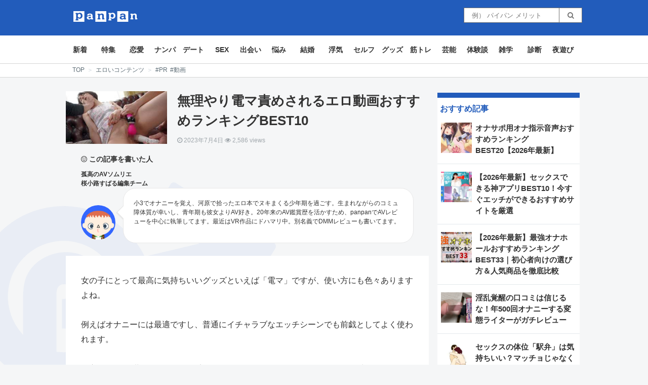

--- FILE ---
content_type: text/html; charset=UTF-8
request_url: https://pan-pan.co/detail/297930
body_size: 47332
content:
<!DOCTYPE html>
<head>

<!-- header_detail.php -->
<style>.async-hide { opacity: 0 !important} </style>
<script>(function(a,s,y,n,c,h,i,d,e){s.className+=' '+y;h.start=1*new Date;
h.end=i=function(){s.className=s.className.replace(RegExp(' ?'+y),'')};
(a[n]=a[n]||[]).hide=h;setTimeout(function(){i();h.end=null},c);h.timeout=c;
})(window,document.documentElement,'async-hide','dataLayer',4000,
{'GTM-NVQWDFQ':true});</script>
<script>
 (function(i,s,o,g,r,a,m){i['GoogleAnalyticsObject']=r;i[r]=i[r]||function(){
 (i[r].q=i[r].q||[]).push(arguments)},i[r].l=1*new Date();a=s.createElement(o),
 m=s.getElementsByTagName(o)[0];a.async=1;a.src=g;m.parentNode.insertBefore(a,m)
 })(window,document,'script','https://www.google-analytics.com/analytics.js','ga');
 ga('create', 'UA-64295289-1', 'auto');
 ga('require', 'GTM-NVQWDFQ');
 ga('send', 'pageview');
</script>

<meta charset="UTF-8" />
<!-- title -->
<title>無理やり電マ責めされるエロ動画おすすめランキングBEST10</title>
<!-- description -->
<meta name="description" content="女の子にとって最高に気持ちいいグッズといえば「電マ」ですが、使い方にも色々ありますよね。例えばオナニーには最適ですし、普通にイチャラブなエッチシーンでも前戯としてよく使われます。一方で、AVの世界では無理やり寝取るシチュエーションでも電マが" />
<meta name="viewport" content="width=device-width,initial-scale=1">
<link rel="pingback" href="https://pan-pan.co/xmlrpc.php" />
<link rel="alternate" type="application/atom+xml" title="panpan（パンパン） Atom Feed" href="https://pan-pan.co/feed/atom" />
<link rel="alternate" type="application/rss+xml" title="panpan（パンパン） RSS Feed" href="https://pan-pan.co/feed" />
<script src="https://ajax.googleapis.com/ajax/libs/jquery/2.2.4/jquery.min.js" ></script>
<script async src="https://pan-pan.co/wp-content/themes/pan-pan.co/js/script.min.js?1769084180" defer></script>
<script async src="https://use.fontawesome.com/0139a14538.js" defer></script>
<script src="https://kit.fontawesome.com/be5c66bb63.js" crossorigin="anonymous" defer></script>

<link rel="canonical" href="https://pan-pan.co/detail/297930" />
<link rel="next" href="https://pan-pan.co/detail/297930?page=2" />
<meta property="og:locale" content="ja_JP" />
<meta property="og:type" content="article" />
<meta property="og:title" content="無理やり電マ責めされるエロ動画おすすめランキングBEST10" />
<meta property="og:description" content="女の子にとって最高に気持ちいいグッズといえば「電マ」ですが、使い方にも色々ありますよね。例えばオナニーには最適ですし、普通にイチャラブなエッチシーンでも前戯としてよく使われます。一方で、AVの世界では無理やり寝取るシチュエーションでも電マが" />

<meta property="og:url" content="https://pan-pan.co/detail/297930" />
<meta property="og:site_name" content="pan-pan.co" />
<meta property="og:image" content="https://cdn.pan-pan.co/wp-content/uploads/2023/07/image027-3.jpg" />

<meta property="og:image" content="https://cdn.pan-pan.co/wp-content/uploads/2023/07/image027-3.jpg" />

<style type="text/css">
  .detail-cont img{
    max-width: 100%;
    width: 100%;
    height: auto !important;
  }
</style>
<script src="https://sdk.push7.jp/v2/p7sdk.js" defer></script>
<script>
    p7.init("c818f466aa6d4155aa55b56a2334de92",{
        mode:"native",
        subscribe:"auto"
    });
</script>
<!--[if lt IE 9]>
<script src="https://pan-pan.co/wp-content/themes/pan-pan.co/js/html5shiv.js"></script>
<![endif]-->
<script async src="https://use.fontawesome.com/0139a14538.js"></script>
<script src="https://kit.fontawesome.com/be5c66bb63.js" crossorigin="anonymous"></script>

<link rel="alternate" type="application/rss+xml" title="panpan（パンパン） &raquo; フィード" href="https://pan-pan.co/feed" />
<link rel="alternate" type="application/rss+xml" title="panpan（パンパン） &raquo; コメントフィード" href="https://pan-pan.co/comments/feed" />
<link rel="alternate" type="application/rss+xml" title="panpan（パンパン） &raquo; detail のコメントのフィード" href="https://pan-pan.co/detail/feed" />
<link rel='stylesheet' id='wp-pagenavi-css'  href='https://pan-pan.co/wp-content/plugins/wp-pagenavi/pagenavi-css.css?ver=2.70' type='text/css' media='all' />
<link rel='https://api.w.org/' href='https://pan-pan.co/wp-json/' />
<link rel="alternate" type="application/json+oembed" href="https://pan-pan.co/wp-json/oembed/1.0/embed?url=https%3A%2F%2Fpan-pan.co%2Fdetail" />
<link rel="alternate" type="text/xml+oembed" href="https://pan-pan.co/wp-json/oembed/1.0/embed?url=https%3A%2F%2Fpan-pan.co%2Fdetail&#038;format=xml" />
<!-- Google Tag Manager -->
<script>(function(w,d,s,l,i){w[l]=w[l]||[];w[l].push({'gtm.start':
new Date().getTime(),event:'gtm.js'});var f=d.getElementsByTagName(s)[0],
j=d.createElement(s),dl=l!='dataLayer'?'&l='+l:'';j.async=true;j.src=
'https://www.googletagmanager.com/gtm.js?id='+i+dl;f.parentNode.insertBefore(j,f);
})(window,document,'script','dataLayer','GTM-T628C89');</script>
<!-- End Google Tag Manager -->
		<link rel="stylesheet" type="text/css" href="https://pan-pan.co/wp-content/plugins/microkids-related-posts/microkids-related-posts-default.css" /><link rel="icon" href="https://cdn.pan-pan.co/wp-content/uploads/2024/09/cropped-panpan_favicon-32x32.jpg" sizes="32x32" />
<link rel="icon" href="https://cdn.pan-pan.co/wp-content/uploads/2024/09/cropped-panpan_favicon-192x192.jpg" sizes="192x192" />
<link rel="apple-touch-icon-precomposed" href="https://cdn.pan-pan.co/wp-content/uploads/2024/09/cropped-panpan_favicon-180x180.jpg" />
<meta name="msapplication-TileImage" content="https://cdn.pan-pan.co/wp-content/uploads/2024/09/cropped-panpan_favicon-270x270.jpg" />
		<style type="text/css" id="wp-custom-css">
			.dougaad{
    padding: 20px 10px 0;
    width: auto;
    border-radius: 5px;
    border: 3px dotted #FF367F;
}
.vrflink {
    display: block;
    margin: 1.2em auto;
    padding: 2% 6%;
    box-shadow: 0px 1px 5px rgba(0,0,0,.3);
    background: #f0c250;
    border: 1px solid #f0c250;
    color: #151513;
    border-radius: 10px;
    letter-spacing: .5px;
    font-size: 16pt;
    font-weight: 700;
    text-align: center;
    text-decoration: none;
    word-break: break-all;
    cursor: pointer;
    -webkit-transition: .8s;
    -moz-transition: .8s;
    -o-transition: .8s;
    -ms-transition: .8s;
    transition: .8s;
}
.vrflink:hover {
    box-shadow: 0px 8px 25px -5px rgba(0,0,0,.3);
    transition: .2s ease-in-out;
    outline: 0;
}
.afilink{
    display: block;
    margin: 1.2em auto;
    padding: 2% 6%;
    box-shadow: 0px 1px 5px rgba(0,0,0,.3);
    background: #f0c250;
    border: 1px solid #f0c250;
    color: #151513;
    border-radius: 10px;
    letter-spacing: .5px;
    font-size: 16pt;
    font-weight: 700;
    text-align: center;
    text-decoration: none;
    word-break: break-all;
    cursor: pointer;
    -webkit-transition: .8s;
    -moz-transition: .8s;
    -o-transition: .8s;
    -ms-transition: .8s;
    transition: .8s;
}
.afilink:hover {
    box-shadow: 0px 8px 25px -5px rgba(0,0,0,.3);
    transition: .2s ease-in-out;
    outline: 0;
}
.inyo{font-size:0.7em;
    color: #ccc;
text-align: right;
}
.inyo a{
    color: #ccc !important;
}
		</style>
	</head>
<style>
.detail-cont h2 {
    border-left: 8px solid #225cbb;
}

.widget_area #menu-category-menu {
    display: flex;
    flex-wrap: wrap;
}

#menu-category-menu {
    display: flex;
    flex-wrap: wrap;
}

#menu-category-menu li {
    width: 50%;
    border: 1px solid #3333;
}

.gn_inline_exp_content {
    transform: scale(1) !important;
}

.gn_inline_exp {
    height: auto !important;
}

.video-container2 {
    position: relative;
    height: 0;
    padding: 30px 0 56.25%;
    overflow: hidden;
}

.video-container2 iframe {
    position: absolute;
    top: 0;
    left: 0;
    width: 100% !important;
    height: 100% !important;
}

.twitter-tweet {
    margin: auto;
}

.right {
    background:
        linear-gradient(to bottom left, rgba(255, 255, 255, 0) 50%, #235cbb 50.5%) no-repeat top left/100% 50%,
        linear-gradient(to top left, rgba(255, 255, 255, 0) 50%, #235cbb 50.5%) no-repeat bottom right/100% 50%;
}

.author-bold {
    font-weight: bold;
    font-size: 14px;
    padding-bottom: 10px;
    position: relative;
    z-index: 2;
}

.fa-hatena:before {
    content: "B!";
    font-family: Verdana;
    font-weight: bold
}

/* 吹き出し本体 - 普通の吹き出し */
.balloon1 {
    position: relative;
    padding: 15px;
    background-color: #fff3ad;
    border-radius: 25px;
    /* 角丸を指定 */
}

/* 三角アイコン - 普通の吹き出し */
.balloon1::before {
    content: '';
    position: absolute;
    display: block;
    width: 0;
    height: 0;
    left: -15px;
    top: 50px;
    border-right: 15px solid #fff3ad;
    border-top: 15px solid transparent;
    border-bottom: 15px solid transparent;
}

.balloon2 {
    position: relative;
    z-index: 2;
    padding: 20px;
    background-color: #fff;
    border: 1px solid #E8E8E8;
    border-radius: 25px;
    /* 角丸を指定 */
    margin-left: 15px;
    font-size: 12px;
}

/* 三角アイコン - 枠線付きの吹き出し */
.balloon2::before {
    content: '';
    position: absolute;
    display: block;
    z-index: 2;
    width: 0;
    height: 0;
    left: -15px;
    top: 33px;
    border-right: 15px solid #E8E8E8;
    border-top: 15px solid transparent;
    border-bottom: 15px solid transparent;
}

.balloon2::after {
    z-index: 2;
    content: '';
    position: absolute;
    display: block;
    width: 0;
    height: 0;
    left: -12px;
    top: 32px;
    border-right: 15px solid #fff;
    border-top: 15px solid transparent;
    border-bottom: 15px solid transparent;
}

.relate-tag-tile {
    font-size: 16px;
    color: #235CBB;
    font-weight: bold;
    padding-top: 15px;
    padding-bottom: 5px;
}

.relate-tag-list {
    color: #333333;
    font-size: 14px;
    padding-left: 10px;
}

#triangle {
    width: 0;
    height: 0;
    border-top: 4vw solid transparent;
    border-left: 4vw solid #235CBB;
    border-bottom: 4vw solid transparent;
}

@media screen and (max-width:375px) {
    .step {
        display: none;
    }
}

@media screen and (max-width:1024px) and (min-width:375px) {
    .step {
        list-style-type: none;
        padding: 0;
    }

    .step-li-next {
        position: absolute;
        top: 33%;
        left: 16%;
        font-size: 16px;
    }

    .step-li {
        font-size: 16px;
        color: #333333 !important;
        font-weight: bold;
        padding: 15px;
    }

    .step {
        margin: auto;
        list-style-type: none;
        display: table;
        width: 100%;
        padding: 0;
        overflow: hidden;
        max-width: 375px;
    }

    .step li {
        display: table-cell;
        position: relative;
        background: #fff;
        /* padding: 1em 0.5em 1em 0.5em; */
        color: #fff;
    }

    .step li:last-child {
        padding-right: 1em;
    }

    .step li:last-child:before,
    .step li:last-child:after {
        display: none;
    }

    .step li:before,
    .step li:after {
        content: "";
        position: absolute;
        width: 0;
        height: 0;
        margin: auto;
    }

    .step li:before {
        top: -10px;
        right: -1.8em;
        border-style: solid;
        border-color: transparent transparent transparent #fff;
        border-width: 50px 0px 50px 2em;
        z-index: 10;
    }

    .step li:after {
        top: -10px;
        right: -1.8em;
        border-style: solid;
        border-color: transparent transparent transparent #fff;
        border-width: 50px 0px 50px 2em;
        z-index: 10;
    }

    .step li.is-current {
        background: #235cbb;
        font-weight: bold;
        width: 120px;
    }

    .step li.is-current:after {
        border-color: transparent transparent transparent #235cbb;
    }
}

@media screen and (min-width:1024px) {
    .youtube-wrap iframe {
        position: absolute;
        top: 0;
        right: 0;
        width: 100% !important;
        height: 100% !important;
    }

    .youtube-wrap {
        position: relative;
        width: 100%;
        padding-top: 56.25%;
    }

    .step-li {
        font-size: 18px;
        color: #333333 !important;
        padding-left: 30px !important;
        font-weight: bold;
        padding: 20px;
    }

    .step-li-next {
        position: absolute;
        top: 33%;
        left: 16%;
        font-size: 20px;
    }

    .step {
        list-style-type: none;
        padding: 0;
    }

    .step {
        margin: auto;
        list-style-type: none;
        display: table;
        width: 100%;
        padding: 0;
        overflow: hidden;
    }

    .step li {
        display: table-cell;
        position: relative;
        background: #fff;
        padding: 1em 0.5em 1em 0.5em;
        color: #fff;
    }

    .step li:last-child {
        padding-right: 1em;
    }

    .step li:last-child:before,
    .step li:last-child:after {
        display: none;
    }

    .step li:before,
    .step li:after {
        content: "";
        position: absolute;
        width: 0;
        height: 0;
        margin: auto;
    }

    .step li:before {
        top: -10px;
        right: -1.8em;
        border-style: solid;
        border-color: transparent transparent transparent #fff;
        border-width: 50px 0px 50px 2em;
        z-index: 10;
    }

    .step li:after {
        top: -10px;
        right: -1.8em;
        border-style: solid;
        border-color: transparent transparent transparent #fff;
        border-width: 50px 0px 50px 2em;
        z-index: 10;
    }

    .step li.is-current {
        background: #235cbb;
        font-weight: bold;
        width: 120px;
    }

    .step li.is-current:after {
        border-color: transparent transparent transparent #235cbb;
    }

    .author-last_name {
        font-weight: bold;
        font-size: 12px;
    }

    .athor-first_name {
        font-weight: bold;
        font-size: 12px;
    }

    .author-img {
        width: 68px;
        height: 68px;
        background: white;
        border-radius: 50%;
        margin-top: 50%;
    }

    .detail {
        width: 70.33%;
    }

    .detail .detail-img {
        position: relative;
        float: left;
        margin-bottom: 20px;
        margin-right: 20px;
        width: 200px;
        height: 104px;
    }

    .detail-tt-item {
        position: relative;
        font-weight: bold;
        font-size: 26px;
        color: #333 !important;
        margin-top: -3px;
        margin-bottom: 0;
        line-height: 1.2;
    }

    .author-box {
        position: relative;
        z-index: 2;
        display: flex;
        justify-content: space-between;
    }

    /* .detail-top {
        background: #F5F6F7;
    } */
    .detail-bottom {
        position: relative;
        z-index: 2;
        background: white;
        padding: 10px 30px 30px 30px
    }

    .pc-padding {
        margin-top: 30px;
    }

    .pc-detail {
        padding: 0px 30px 25px 30px;
    }

    table {
        word-break: break-all
    }

    table {
        border-collapse: collapse;
        table-layout: fixed;
        word-wrap: break-word
    }

    table th {
        border: 1px solid #999999 !important
    }

    .footer-ad-fix {
        width: 100%;
        position: relative;
        z-index: 9999
    }

    .footer-ad-ol {
        bottom: 0;
        position: fixed;
        left: 50%
    }

    .footer-ad-ol img {
        vertical-align: bottom
    }

    table {
        width: 100%
    }

    table th {
        text-align: left;
        font-weight: 400;
        background: #e3eaf5
    }

    table td {
        border: 1px solid #999999 !important
    }
}

@media screen and (max-width:1024px) {
    .youtube-wrap {
        position: relative;
        width: 100%;
        padding-top: 56.25%;
    }

    .youtube-wrap iframe {
        position: absolute;
        top: 0;
        right: 0;
        width: 100% !important;
        height: 100% !important;
    }

    iframe {
        width: 100%;
    }

    table {
        word-break: break-all
    }

    table {
        border-collapse: collapse;
        table-layout: fixed;
        word-wrap: break-word
    }

    table th {
        border: 1px solid #999999 !important
    }

    .footer-ad-fix {
        width: 100%;
        position: relative;
        z-index: 9999
    }

    .footer-ad-ol {
        bottom: 0;
        position: fixed;
        left: 50%
    }

    .footer-ad-ol img {
        vertical-align: bottom
    }

    table {
        width: 100%
    }

    table th {
        text-align: left;
        font-weight: 400;
        background: #e3eaf5
    }

    table td {
        border: 1px solid #999999 !important;
        font-size: 0.9em;
    }

    .author-last_name {
        font-weight: bold;
        font-size: 14px;
    }

    .athor-first_name {
        font-weight: bold;
        font-size: 14px;
    }

    .author-img {
        width: 68px;
        height: 68px;
        background: white;
        border-radius: 50%;
        margin-top: 0%;
    }

    .detail {
        background: #fff;
        width: 100%;
    }

    .detail .detail-img {
        width: 100%;
        height: 195px;
        margin-bottom: 10px;
    }

    .detail-tt-item {
        font-weight: bold;
        font-size: 22px;
        color: #333 !important;
        /* margin-top: -3px;
        margin-bottom: 0; */
        margin: 10px 0px;
        line-height: 1.2;
    }

    .author-box {
        justify-content: space-between;
    }

    .detail-top {
        background: #F5F6F7;
    }

    .detail-bottom {
        padding: 10px 15px 20px 15px;
        background: #FFFFFF;
    }

    .sp-padding {
        padding: 0px 10px
    }

    .baseBox {
        /* --- 親BOXの定義 --------------------------------------------*/
        display: inline-block;
        /* インラインブロック化 */
        position: relative;
        /* 親要素               */
        overflow: hidden;
        /* はみ出しは非表示     */
        margin-left: -12px;
        width: 100%;
        height: 100px;
    }

    /* --- 前面文字の定義 -----------------------------------------*/
    .baseBox .frontStr {
        display: inline-block;
        /* インラインブロック化 */
        position: absolute;
        /* 親要素からの相対位置 */
        font-weight: bold;
        /* 太字                 */
        top: 0;
        /* 親要素にサイズにする */
        left: 0;
        right: 0;
        bottom: 0;
    }

    /* --- 背景透かし文字の定義 -----------------------------------*/
    .baseBox .backStr {
        position: absolute;
        display: inline-block;
        white-space: nowrap;
        font-size: 638px;
        font-weight: bold;
        color: rgba(34, 92, 187, 0.10);
        top: 274%;
        left: 43%;
        transform: translate(-50%, -50%);
    }


}

@media screen and (min-width:360px) {
    .smsFb {
        min-width: 75px;
        min-height: 75px;
        background: #4867AA;
        height: 4.5vw;
        max-height: 75px;
        width: 4.5vw;
        max-width: 75px;
        text-align: center;
        color: white;
        border-radius: 10px;
    }

    .smsTw {
        min-width: 75px;
        min-height: 75px;
        background: #5EAADF;
        height: 4.5vw;
        max-height: 75px;
        width: 4.5vw;
        max-width: 75px;
        text-align: center;
        color: white;
        border-radius: 10px;
        margin-left: 15px;
    }

    .smsLi {
        min-width: 75px;
        min-height: 75px;
        background: #00B901;
        height: 4.5vw;
        max-height: 75px;
        width: 4.5vw;
        max-width: 75px;
        text-align: center;
        color: white;
        border-radius: 10px;
        margin-left: 15px;
    }

    .smsHt {
        min-width: 75px;
        min-height: 75px;
        background: #4867AA;
        height: 4.5vw;
        max-height: 75px;
        width: 4.5vw;
        max-width: 75px;
        text-align: center;
        color: white;
        border-radius: 10px;
        margin-left: 15px;
    }
}

@media screen and (max-width:360px) {
    .smsFb {
        min-width: 65px;
        min-height: 65px;
        background: #4867AA;
        height: 4.5vw;
        max-height: 75px;
        width: 4.5vw;
        max-width: 75px;
        text-align: center;
        color: white;
        border-radius: 10px;
    }

    .smsTw {
        min-width: 65px;
        min-height: 65px;
        background: #5EAADF;
        height: 4.5vw;
        max-height: 75px;
        width: 4.5vw;
        max-width: 75px;
        text-align: center;
        color: white;
        border-radius: 10px;
        margin-left: 15px;
    }

    .smsLi {
        min-width: 65px;
        min-height: 65px;
        background: #00B901;
        height: 4.5vw;
        max-height: 75px;
        width: 4.5vw;
        max-width: 75px;
        text-align: center;
        color: white;
        border-radius: 10px;
        margin-left: 15px;
    }

    .smsHt {
        min-width: 65px;
        min-height: 65px;
        background: #4867AA;
        height: 4.5vw;
        max-height: 75px;
        width: 4.5vw;
        max-width: 75px;
        text-align: center;
        color: white;
        border-radius: 10px;
        margin-left: 15px;
    }
}

.instagram-media {
    width: calc(100% - 15px) !important;
}
</style>

    <body
        style="background-image: url('https://pan-pan.co/wp-content/themes/pan-pan.co/img/panpan_bglogo2.png');background-repeat: no-repeat;background-attachment: fixed;background-position: left bottom;"
        itemscope itemtype="https://schema.org/WebPage" class="post-template-default single single-post postid-297930 single-format-standard">
        
        <link rel="stylesheet" rel="preload" href="https://pan-pan.co/wp-content/themes/pan-pan.co/css/style.min.css"
            as="style">

        <script src="https://kit.fontawesome.com/be5c66bb63.js" crossorigin="anonymous"></script>
        <!-- test -->
        <div id="fb-root"></div>

        <script async src="//www.instagram.com/embed.js"></script>
        <script type="text/javascript" async src="//assets.pinterest.com/js/pinit.js" data-pin-build="parsePins">
        </script>

        <script>
        $(window).on('load', function() {


            var $widget = $('iframe.twitter-timeline');
            var $widgetContents = $widget.contents();
            $widgetContents.find('head').append(
                '<link href="https://pan-pan.co/wp-content/themes/pan-pan.co/css/tw.css" rel="stylesheet" type="text/css">'
            );
        });



        $(function() {
            // URLからクエリ取得
            var getURLParams = function(path) {
                if (!path) return false;

                var param = path.match(/\?([^?]*)$/);

                if (!param || param[1] === '') return false;

                var tmpParams = param[1].split('&');
                var keyValue = [];
                var params = {};

                for (var i = 0, len = tmpParams.length; i < len; i++) {
                    keyValue = tmpParams[i].split('=');
                    params[keyValue[0]] = keyValue[1];
                }

                return params;
            };
            // ここまで
            //         let flag = false;
            //         $(window).bind("scroll", function() {
            // 	scrollHeight = $(document).height();
            // 	scrollPosition = $(window).height() + $(window).scrollTop();
            // 	if ( (scrollHeight - scrollPosition) / scrollHeight <= 0 && flag === false) {
            //         flag = true;
            //         let ajaxurl = 'https://pan-pan.co/wp-admin/admin-ajax.php';
            //         $.ajax({
            //              type: 'POST',
            //              url: ajaxurl,
            //              data: {
            //                  'action' : 'get_next_page',
            //                  'post_id' : "297930",

            //              },
            //              success: function( response ){
            //                 console.log(null);
            //                  if(response == 146270){
            //                      console.log('おｋ');
            //                  } else {
            //                      alert('予期せぬエラーが発生しました。時間をおいてやり直してください。')
            //                  }
            //              }
            //          });
            // 	} else {
            // 		//それ以外のスクロールの位置の場合
            // 	}
            // });


            // 障害用
            $('.ch-btn-close').click(function() {
                $('.search-page').css('display', 'block');
                $('#footer_search').addClass('search-opacity')
            });
            $('.img-back,.img-back2').click(function() {
                // $('.search-page').slideUp(200);
                $('.search-page').css('display', 'none');
                $('#footer_search').removeClass('search-opacity')
            });
            $(".icon-menu-1").click(function() {
                // if($('#mn-sp').attr('class') == 'menu-left mn-sp show'){
                //     alert('no');
                //     $('#mn-sp').removeClass('show',true);
                // } else {
                //     alert('yes');
                //     $('#mn-sp').removeClass('menu-left mn-sp',true);
                //     $('#mn-sp').addClass('menu-left mn-sp show',true);
                // }
                // $('.mn-sp').removeClass('hide-pc');
                // if($('#mn-sp').attr('class') == 'menu-left mn-sp show'){
                // 	$('body').css('overflow','hidden')
                // 	$('.over').show();
                // 	$('.mn-sp').show();
                // }
                // else{
                // 	$('body').css('overflow','auto')
                // 	$('.over').hide();
                // 	$('.mn-sp').hide();
                // }
            });
            // ここまで
            //   var offset = $('#menu55').offset();
            //   var footer = $('#footer').offset();
            //   var menuHeight =  $('#menu55').outerHeight()
            //   var initOffset = offset.top
            //   var outerWidth = $('#menu55').outerWidth()
            //   $(window).resize(function() {
            //     if($(window).width() > 1024) {
            //     offset = $('#new_articles').offset();
            //     $('#menu55').css({'width': outerWidth,'left': offset.left});
            //     }
            //   });
            //   $(window).scroll(function () {
            //     footer = $('#footer').offset();

            //     if ($(this).scrollTop() > initOffset && $(this).scrollTop() + 530 < footer.top  && $(window).width() > 1024) {
            //       $('#menu55').addClass('fixed');
            //       $('#menu55').css({'width': outerWidth,'left': offset.left, 'top': 0});
            //     } else if($(this).scrollTop() + 530 > footer.top && $(window).width() > 1024 ) {
            //       $('#menu55').addClass('fixed');
            //       $('#menu55').css({'width': outerWidth,'left': offset.left, 'top': footer.top - 530 - $(this).scrollTop()});
            //     } else {
            //       $('#menu55').removeClass('fixed');
            //     }
            //   });
        });

        // $(function () {
        // $('#twitter-widget-3').on('load', function(){
        //     alert('shshshu')
        //     var myElement = document.querySelector(".css-1dbjc4n div");
        //     myElement.style.backgroundColor = "#000";

        // });
        // });

        // $(function() {
        //   function main1() {
        //     // ツイート JS 読み込み
        //     // var ad = document.createElement('script');
        //     // ad.type = 'text/javascript';
        //     // ad.async = true;
        //     // ad.src = 'https://platform.twitter.com/widgets.js';
        //     // var sc = document.getElementsByTagName('script')[0];
        //     // sc.parentNode.insertBefore(ad, sc);
        //   }

        //   function main2() {
        //     // インスタグラム JS 読み込み
        //     var ad = document.createElement('script');
        //     ad.type = 'text/javascript';
        //     ad.async = true;
        //     ad.src = 'https://www.instagram.com/embed.js';
        //     var sc = document.getElementsByTagName('script')[0];
        //     sc.parentNode.insertBefore(ad, sc);
        //   }

        //   // 遅延読込み
        //   var lazyLoad = false;
        //   function onLazyLoad() {
        //     if (lazyLoad === false) {
        //       // 複数呼び出し回避 + イベント解除
        //       lazyLoad = true;
        //       window.removeEventListener('scroll', onLazyLoad);
        //       window.removeEventListener('mousemove', onLazyLoad);
        //       window.removeEventListener('mousedown', onLazyLoad);
        //       window.removeEventListener('touchstart', onLazyLoad);
        //       window.removeEventListener('keydown', onLazyLoad);

        //       main1(); // ツイート JS 読み込み
        //       main2(); // インスタグラム JS 読み込み
        //     }
        //   }
        //   window.addEventListener('scroll', onLazyLoad);
        //   window.addEventListener('mousemove', onLazyLoad);
        //   window.addEventListener('mousedown', onLazyLoad);
        //   window.addEventListener('touchstart', onLazyLoad);
        //   window.addEventListener('keydown', onLazyLoad);
        //   window.addEventListener('load', function() {
        //     // ドキュメント途中（更新時 or ページ内リンク）
        //     if (window.pageYOffset) {
        //       onLazyLoad();
        //     }
        //   });
        // });
        </script>


        
        <div class="img-back-top"><img loading="lazy"
                src="https://pan-pan.co/wp-content/themes/pan-pan.co/images/back-top.png" class="hide-pc"></div>
        <!-- detail.php -->
        <!-- begin .header-->
        <div class="header">
            <!-- begin .wrapper-->
            <div class="wrapper">
                <img loading="lazy" src="https://pan-pan.co/wp-content/themes/pan-pan.co/images/sp/icon-menu-1.png"
                    class="icon-menu-1 hide-pc">
                <div class="main-logo">
                    <div class="icon-menu-1 hidden-pc"
                        style="position: absolute;font-size: 20px;top: 10px;left: 15px;color: white;"><i
                            class="fas fa-bars"></i></div>
                    <div class="ch-btn-close hidden-pc"
                        style="position: absolute;font-size: 20px;top: 10px;right: 15px;color: white;"><i
                            class="fa fa-search"></i></div>
                    <div>
                        <div class="header_block">
                            <div class="header_block_logo">
                                <a href="/" title="panpan（パンパン）｜実は、1000万人が読んでいる男の総合情報サイト">
                                    <img loading="lazy" width="127px" height="35px"
                                        src="https://pan-pan.co/wp-content/themes/pan-pan.co/images/logo.png"
                                        class="sp-logo ch-top-logo" alt="panpan（パンパン）">
                                </a>
                            </div>
                            <div class="header_block_copy-detail hidden-sp">
                                <form action="/search" class="hide-form">
                                    <input
                                        style="width: 190px;height: 30px;border: 1px solid #707070;padding-left: 15px;"
                                        name="keyword" placeholder="例） パイパン メリット">
                                    <button
                                        style="margin-left: -5px;height: 30px;background: white;border: 1px solid #707070;color: #707070;"><i
                                            style="padding: 0px 10px;" class="fa fa-search"></i></button>
                                </form>
                            </div>
                        </div>
                    </div>
                </div>
                <!-- end .wrapper-->
                <img loading="lazy" src="https://pan-pan.co/wp-content/themes/pan-pan.co/images/s.png"
                    class="ch-btn-close hide-pc">
            </div>
            <!-- end .header-->

            <!-- begin .content-->
            <div class="main_larage_article_margin_top" style="margin-top: 20px;" class="content">

                <!-- begin .menu-left-->
                <div class="hidden-pc">
                    <div id="mn-sp" class="menu-left mn-sp">

                        <div class="bor-search" style="background:white;">
                            <div style="position:relative;font-size: 22px;padding: 10px 0;height: 50px;">
                                <div style="position: absolute;left: 18px;top: 11px;">
                                    <i class="fas fa-angle-left icon-menu-1" style="font-size: 30px;"></i>
                                </div>
                            </div>
                        </div>
                        <div style="width:100%;background:white;">
                            <div class="menu-category-menu-container"><ul id="menu-category-menu" class="menu"><li id="menu-item-51527" class="menu-item menu-item-type-post_type menu-item-object-page menu-item-51527"><a title="新着" href="https://pan-pan.co/new">新着</a></li>
<li id="menu-item-217890" class="menu-item menu-item-type-taxonomy menu-item-object-category menu-item-217890"><a href="https://pan-pan.co/category/feature">特集</a></li>
<li id="menu-item-217887" class="menu-item menu-item-type-taxonomy menu-item-object-category menu-item-217887"><a href="https://pan-pan.co/category/love">恋愛</a></li>
<li id="menu-item-217891" class="menu-item menu-item-type-taxonomy menu-item-object-category menu-item-217891"><a href="https://pan-pan.co/category/nampa">ナンパ</a></li>
<li id="menu-item-217892" class="menu-item menu-item-type-taxonomy menu-item-object-category menu-item-217892"><a href="https://pan-pan.co/category/dating">デート</a></li>
<li id="menu-item-217893" class="menu-item menu-item-type-taxonomy menu-item-object-category menu-item-217893"><a href="https://pan-pan.co/category/sex">SEX</a></li>
<li id="menu-item-217894" class="menu-item menu-item-type-taxonomy menu-item-object-category menu-item-217894"><a href="https://pan-pan.co/category/match">出会い</a></li>
<li id="menu-item-217888" class="menu-item menu-item-type-taxonomy menu-item-object-category menu-item-217888"><a href="https://pan-pan.co/category/worry">悩み</a></li>
<li id="menu-item-217895" class="menu-item menu-item-type-taxonomy menu-item-object-category menu-item-217895"><a href="https://pan-pan.co/category/marriage">結婚</a></li>
<li id="menu-item-51532" class="menu-item menu-item-type-taxonomy menu-item-object-category menu-item-51532"><a href="https://pan-pan.co/category/cheat">浮気</a></li>
<li id="menu-item-217889" class="menu-item menu-item-type-taxonomy menu-item-object-category menu-item-217889"><a href="https://pan-pan.co/category/selfpleasure">セルフ</a></li>
<li id="menu-item-217884" class="menu-item menu-item-type-taxonomy menu-item-object-category menu-item-217884"><a href="https://pan-pan.co/category/goods">グッズ</a></li>
<li id="menu-item-51533" class="menu-item menu-item-type-taxonomy menu-item-object-category menu-item-51533"><a href="https://pan-pan.co/category/muscle">筋トレ</a></li>
<li id="menu-item-217880" class="menu-item menu-item-type-taxonomy menu-item-object-category menu-item-217880"><a href="https://pan-pan.co/category/gossip">芸能</a></li>
<li id="menu-item-217886" class="menu-item menu-item-type-taxonomy menu-item-object-category menu-item-217886"><a href="https://pan-pan.co/category/experience">体験談</a></li>
<li id="menu-item-217883" class="menu-item menu-item-type-taxonomy menu-item-object-category menu-item-217883"><a href="https://pan-pan.co/category/trivia">雑学</a></li>
<li id="menu-item-217896" class="menu-item menu-item-type-taxonomy menu-item-object-category menu-item-217896"><a href="https://pan-pan.co/category/diagnosis">診断</a></li>
<li id="menu-item-102395" class="menu-item menu-item-type-taxonomy menu-item-object-category menu-item-102395"><a href="https://pan-pan.co/category/fuzoku">夜遊び</a></li>
</ul></div>                        </div>
                        <div class="icon-menu-1" style="background:black;height: 100%;opacity:0;"> </div>

                    </div>
                </div>
                <!-- end .menu-left-->
                <div class="content_nav hidden-sp">
                    <div class="wrapper" class="content_nav_text">

                        <ul id="header_nav">
                            <div class="menu-category-menu-container"><ul id="menu-category-menu-1" class="menu"><li class="menu-item menu-item-type-post_type menu-item-object-page menu-item-51527"><a title="新着" href="https://pan-pan.co/new">新着</a></li>
<li class="menu-item menu-item-type-taxonomy menu-item-object-category menu-item-217890"><a href="https://pan-pan.co/category/feature">特集</a></li>
<li class="menu-item menu-item-type-taxonomy menu-item-object-category menu-item-217887"><a href="https://pan-pan.co/category/love">恋愛</a></li>
<li class="menu-item menu-item-type-taxonomy menu-item-object-category menu-item-217891"><a href="https://pan-pan.co/category/nampa">ナンパ</a></li>
<li class="menu-item menu-item-type-taxonomy menu-item-object-category menu-item-217892"><a href="https://pan-pan.co/category/dating">デート</a></li>
<li class="menu-item menu-item-type-taxonomy menu-item-object-category menu-item-217893"><a href="https://pan-pan.co/category/sex">SEX</a></li>
<li class="menu-item menu-item-type-taxonomy menu-item-object-category menu-item-217894"><a href="https://pan-pan.co/category/match">出会い</a></li>
<li class="menu-item menu-item-type-taxonomy menu-item-object-category menu-item-217888"><a href="https://pan-pan.co/category/worry">悩み</a></li>
<li class="menu-item menu-item-type-taxonomy menu-item-object-category menu-item-217895"><a href="https://pan-pan.co/category/marriage">結婚</a></li>
<li class="menu-item menu-item-type-taxonomy menu-item-object-category menu-item-51532"><a href="https://pan-pan.co/category/cheat">浮気</a></li>
<li class="menu-item menu-item-type-taxonomy menu-item-object-category menu-item-217889"><a href="https://pan-pan.co/category/selfpleasure">セルフ</a></li>
<li class="menu-item menu-item-type-taxonomy menu-item-object-category menu-item-217884"><a href="https://pan-pan.co/category/goods">グッズ</a></li>
<li class="menu-item menu-item-type-taxonomy menu-item-object-category menu-item-51533"><a href="https://pan-pan.co/category/muscle">筋トレ</a></li>
<li class="menu-item menu-item-type-taxonomy menu-item-object-category menu-item-217880"><a href="https://pan-pan.co/category/gossip">芸能</a></li>
<li class="menu-item menu-item-type-taxonomy menu-item-object-category menu-item-217886"><a href="https://pan-pan.co/category/experience">体験談</a></li>
<li class="menu-item menu-item-type-taxonomy menu-item-object-category menu-item-217883"><a href="https://pan-pan.co/category/trivia">雑学</a></li>
<li class="menu-item menu-item-type-taxonomy menu-item-object-category menu-item-217896"><a href="https://pan-pan.co/category/diagnosis">診断</a></li>
<li class="menu-item menu-item-type-taxonomy menu-item-object-category menu-item-102395"><a href="https://pan-pan.co/category/fuzoku">夜遊び</a></li>
</ul></div>                        </ul>
                    </div>
                </div>
                <div class="title-render hide-sp">
                    <div class="wrapper">
                        <ul id="breadcrumbs" class="breadcrum-panpan"><li class="item-home"><a class="bread-link bread-home" href="https://pan-pan.co" title="TOP">TOP</a></li><li class="separator separator-home ch-sep">  ＞  </li><li class="item-cat"><a href="https://pan-pan.co/category/content">エロいコンテンツ</a></li><li class="separator">  ＞  </li><li><a href='https://pan-pan.co/tag/pr' class='tag-top'>#PR</a></li><li><a href='https://pan-pan.co/tag/%e5%8b%95%e7%94%bb' class='tag-top'>#動画</a></li></ul>                    </div>
                </div>

                <div class="pc-padding">
                    <!-- begin .wrapper-->
                    <div class="wrapper">
                        <!-- begin .main-->
                        <div class="main detail detail-line" style="text-align: left;margin-bottom: 37px;">
                            <!-- ▽投稿 -->
                            <div class="detail-top" style="position:relative;">
                                                                <!-- ここから記事の出力 -->

                                
                                <!-- ここまで記事の出力 -->
                                <img width="200" height="104" src="https://cdn.pan-pan.co/w_400,q_80/wp-content/uploads/2023/07/image027-3-300x199.jpg"   class="detail-img post-thumb wp-post-image" alt="無理やり電マ責めされるエロ動画おすすめランキングBEST10">
                                                                <div>
                                    <h1 class="detail-tt-item sp-padding"><a
                                            href="https://pan-pan.co/detail/297930">無理やり電マ責めされるエロ動画おすすめランキングBEST10</a>
                                    </h1>
                                                                                                                                                                                                                        <p class="detail-view sp-padding">
                                        <i class="fa fa-clock-o" aria-hidden="true"></i>
                                                                                <time datetime="2023-07-04T03:27:28+09:00" itemprop="dateModified">
                                            2023年7月4日</time>
                                        <i class="fa fa-eye" aria-hidden="true"></i> 2,586 views                                    </p>
                                                                        <!-- <div class="detail-net detail-net-sp-b">
                    <a target="_blank" href="https://www.facebook.com/sharer/sharer.php?u=https://pan-pan.co/297930"><img  loading="lazy"  src="https://pan-pan.co/wp-content/themes/pan-pan.co/images/fa.png"></a>
                    <a href="https://twitter.com/intent/tweet?text=無理やり電マ責めされるエロ動画おすすめランキングBEST10&url=https://pan-pan.co/297930" target="_blank"><img  loading="lazy"  src="https://pan-pan.co/wp-content/themes/pan-pan.co/images/t.png"></a>
                    <a target="_blank" href="http://line.me/R/msg/text/?無理やり電マ責めされるエロ動画おすすめランキングBEST10&https://pan-pan.co/297930"><img  loading="lazy"  src="https://pan-pan.co/wp-content/themes/pan-pan.co/images/line.png"></a>
                    <div class="fb-like hide-sp fb-like-head">
                        <a href="#">
                            <div class="fb-like" data-href="https://www.facebook.com/panpan.co" data-layout="box_count" data-action="like" data-show-faces="true" data-share="false"></div>
                        </a>
                    </div>
                    <a href="http://b.hatena.ne.jp/entry/https://pan-pan.co/297930" class="hatena-bookmark-button" data-hatena-bookmark-title="無理やり電マ責めされるエロ動画おすすめランキングBEST10" data-hatena-bookmark-layout="vertical-balloon" data-hatena-bookmark-lang="ja" title="このエントリーをはてなブックマークに追加"><img  loading="lazy"  src="https://b.st-hatena.com/images/entry-button/button-only@2x.png" alt="このエントリーをはてなブックマークに追加" width="20" height="20" style="border: none;" /></a><script type="text/javascript" src="https://b.st-hatena.com/js/bookmark_button.js" charset="utf-8" async="async"></script>
                </div> -->

                                                                                                            <div class="clear"></div>

                                    <!-- ここ -->
                                    <?php?>
                                                                        <div class="pc-detail">
                                        <div class="author-bold sp-padding"><i class="fa fa-smile-o"></i> この記事を書いた人
                                        </div>
                                                                                
                                            <div class="author-box">
                                                <div>
                                                    <div class="author-last_name">
                                                        孤高のAVソムリエ                                                    </div>
                                                    <div class="athor-first_name"><a rel="author"
                                                            style="color: #333333;"
                                                            href="https://pan-pan.co/author/subaru ">桜小路すばる編集チーム</a>
                                                    </div>
                                                </div>
                                                <div>
                                                    <div><a href="https://twitter.com/panpan_news"
                                                            class="twitter-follow-button" data-size="large"
                                                            data-show-screen-name="false" data-lang="ja"
                                                            data-show-count="true"></a>

                                                    </div>
                                                </div>
                                            </div>
                                                                                        <div style="display:flex;">
                                                <div style="position:relative;z-index:2;"><a style="color: #333333;"
                                                        href="https://pan-pan.co/author/subaru "><img
                                                            loading="lazy" class="author-img"
                                                            src="https://pan-pan.co/wp-content/uploads/2020/10/avatar_user_133_1604073783-100x100.png"
                                                            alt="桜小路すばる編集チーム"></a>
                                                </div>
                                                <div class="balloon2">
                                                    小3でオナニーを覚え、河原で拾ったエロ本でヌキまくる少年期を過ごす。生まれながらのコミュ障体質が幸いし、青年期も彼女よりAV好き。20年来のAV鑑賞歴を活かすため、panpanでAVレビューを中心に執筆してます。最近はVR作品にドハマリ中。別名義でDMMレビューも書いてます。                                                </div>
                                            </div>
                                            
                                        </div>
                                    </div>


                                    
                                </div>

                                <!-- ここまで -->
                                <div class="detail-bottom">

                                    <div class="detail-text">


                                        
                                        
                                        <section class="detail-cont pani-detail">
                                            <div class="demo_url_replacer" data-url="page=1">女の子にとって最高に気持ちいいグッズといえば「電マ」ですが、使い方にも色々ありますよね。<br>
<br>
例えばオナニーには最適ですし、普通にイチャラブなエッチシーンでも前戯としてよく使われます。<br>
<br>
一方で、AVの世界では無理やり寝取るシチュエーションでも電マがたびたび出てきますね！<br>
<br>
そこで今回の特集は<strong>「無理やり電マ責めされるおすすめのエロ動画ランキング」</strong>です！<br>
<br>
嫌がる女の子のアソコに電マを当て続け、無理やりに感じさせてイカせちゃおうという背徳的なプレイになりますね。<br>
<br>
NTRや凌辱モノが好きな方だけじゃなく、感じてイッちゃう女の子に興奮するなら、絶対におすすめのラインナップになりましたよ！<br>
<br>
<br>
<div style="border: 4px double #87cefa; font-size: 100%; padding: 20px;"><details><summary><strong><font color="dodgerblue">【おすすめ作品一覧】はこちらをクリック！</font></strong></summary><br>
<a href="#1"><b>▶第1位：女教師in...（脅迫スイートルーム） 倉本すみれ</b></a><br>
<br>
<a href="#2"><b>▶第2位：本番なしのマットヘルスに行って出てきたのは隣家の高慢な美人妻。佐藤ののか</b></a><br>
<br>
<a href="https://pan-pan.co/detail/297930?page=2#3">
  <b>▶第3位：当たり屋に狙われ、示談金を体で払わされた不運ないいなり美人妻 一条みお</b></a><br>
<br>
<a href="https://pan-pan.co/detail/297930?page=2#4">
  <b>▶第4位：希望を胸にやってきた新人メイドを朝から晩まで種付け痙攣性処理調教 天馬ゆい</b></a><br>
<br>
<a href="https://pan-pan.co/detail/297930?page=3#5">
  <b>▶第5位：私、実は夫の上司に犯され続けてます… 東條なつ</b></a><br>
<br>
<a href="https://pan-pan.co/detail/297930?page=3#6">
  <b>▶第6位：絶対に知られたくない上司の妻の弱みを握った僕は…弥生みづき</b></a><br>
<br>
<a href="https://pan-pan.co/detail/297930?page=4#7">
  <b>▶第7位：「もうイッてるってばぁ！」状態で何度も中出し！ 白桃はな</b></a><br>
<br>
<a href="https://pan-pan.co/detail/297930?page=4#8">
  <b>▶第8位：全ては母のために…東雲みれい</b></a><br>
<br>
<a href="https://pan-pan.co/detail/297930?page=5#9">
  <b>▶第9位：若妻、凌辱 監禁 調教…穂高結花</b></a><br>
<br>
<a href="https://pan-pan.co/detail/297930?page=5#10">
  <b>▶第10位：発禁 08 芸能プロ経理事務 美夢（25）結城りの</b></a><br>
<br>
</details></div><br>
<br>
<br>
			<div class="widget_area textwidget" style="text-align: left;"></div>
		<h2>電マを無理やり押し当てられるエロ動画は「抗う心と正直なカラダのアンバランスがエロい！」</h2>
<img loading="lazy" src="https://cdn.pan-pan.co/w_800,q_80/wp-content/uploads/2023/07/image01-7.jpg" alt="無理やり 電マ" width="560" height="373" class="alignnone size-full wp-image-297931" />
<div class="inyo">引用：<a href="https://al.dmm.co.jp/?lurl=https%3A%2F%2Fwww.dmm.co.jp%2Fdigital%2Fvideoa%2F-%2Fdetail%2F%3D%2Fcid%3Dh_237nacr00669%2F&af_id=panpan2-001&ch=toolbar&ch_id=link" target="_blank" rel="noopener">FANZA</a></div>
<br>
今回のおすすめランキングのテーマはちょっとだけディープでマニアックですが、エロさに関しては折り紙付きなので期待してみてください！<br>
<br>
「電マ」はどんなに清純なAVでも当たり前に出てくるので、すっかりおなじみですよね。元々はスライヴ製のマッサージ器具が、いつの間にかアダルトグッズ化しました。<br>
<br>
そして「無理やり」なのが大きなポイント。最近のトレンドワードでいえば<strong>NTR(寝取り・寝取られ)や「わからせ」など</strong>も無理やり系のシチュエーションになります。<br>
<br>
結果的にちょいハードな作風が多くなりますが、綺麗なAV女優ほど犯される光景は美しく映えるもの。嫌がりながらも身体が正直になってしまう、そのアンバランスさこそがヌケるポイントになるんですね！<br>
<br>
またおすすめタイトルを選ぶにあたって、以下の3点を採点しています！<br>
<br>
<br>
<fieldset style="border: 2.5px solid #B0C8FF; font-size: 100%;padding:12px 8px;"><legend><b>■おすすめ評価基準■</b></legend><div style="padding: 10px; margin-bottom: 8px; border: 1px dotted #f5f5f5; background-color: #f5f5f5;"><br>
<strong>◆①AV女優のルックス◆</strong><br>
無理やりだろうが電マだろうが、まずは女優のルックスがモノを言いますね！綺麗だったら何でもアリっていう感じで、巨乳や巨尻などスタイルの良さも重視したいところです！<br>
<br>
<strong>◆②無理やり電マの興奮度◆</strong><br>
メインのプレイである無理やり電マを当てられるプレイのエロさを総評。どれくらい無理やりなのか、電マはどんなタイプか、プレイの長さや激しさなどから、ヌケるエロさを採点します！<br>
<br>
<strong>◆③絡みシーンのヌケる度◆</strong><br>
無理やり電マを当てられるプレイを含む、カラミ全体のエロさを評価します！カラミ無しだと低評価になりますが、電マで虐めるだけじゃなくしっかり本番セックスや前戯もあって最高のAVといえるでしょう！<br>
<br>
</fieldset><br>
<br>
まとめると「ルックス」「無理やり電マ」「カラミ全体」となりますね。無理やり電マ責めされるのがメインとはいえ、エロさのカギは女優と作品全体になっています。<br>
<br>
今回まとめた10タイトルは、無理やり電マを楽しめるだけじゃなく、AVとしても出来栄えの良いモノです。オカズには最適ですから是非とも期待してみてください！<br>
<br>
<br>
<h2 id="1">第1位：女教師in...（脅迫スイートルーム） 倉本すみれ</h2>
<img loading="lazy" src="https://cdn.pan-pan.co/w_800,q_80/wp-content/uploads/2023/07/image02-6.jpg" alt="無理やり 電マ" width="560" height="423" class="alignnone size-full wp-image-297932" />
<div class="inyo">引用：<a href="https://al.dmm.co.jp/?lurl=https%3A%2F%2Fwww.dmm.co.jp%2Fdigital%2Fvideoa%2F-%2Fdetail%2F%3D%2Fcid%3D24isrd00020%2F&af_id=panpan2-001&ch=toolbar&ch_id=link" target="_blank" rel="noopener">FANZA</a></div>
<br><br><table>
  <tr>
   <td>メーカー
   </td>
   <td>ドリームチケット
   </td>
  </tr>
  <tr>
   <td>ジャンル
   </td>
   <td>凌辱・乱交・着衣
   </td>
  </tr>
  <tr>
   <td>┌①AV女優のルックス
   </td>
   <td>★★★★☆
   </td>
  </tr>
  <tr>
   <td>┌②無理やり電マの興奮度
   </td>
   <td>★★★★★
   </td>
  </tr>
  <tr>
   <td>┌③絡みシーンのヌケる度
   </td>
   <td>★★★★★
   </td>
  </tr>
  <tr>
   <td><strong>総合的なおすすめ評価点</strong>
   </td>
   <td><strong>95点／100点</strong>
   </td>
  </tr>
  <tr>
   <td colspan="2" >■おすすめポイント
<br>
<strong>ロリ童顔な美乳女教師を無理やり電マレイプ！</strong>
   </td>
  </tr>
</table>
<br>
栄えある第1位は、ドリームチケット制作の「脅迫スイートルーム」シリーズの1作。女優が振り向いている姿のパッケージは、AV好きな方にはおなじみですね。<br>
<br>
まず出演女優ですが、成長著しい倉本すみれ(くらもとすみれ)ちゃん。見た目はもうロリ感全開なルックスとスタイルですが、演技やカラミの幅もあり、最近はキカタン女優としてブレイクしていますね。<br>
<br>
内容としては、倉本すみれちゃん演じる女性教師がとある秘密を握られてしまい、事あるごとにヤリ部屋に呼び出されて犯されまくるというもの。まだ<strong>幼さの残る容姿が作品の背徳感を高めています</strong>ね。<br>
<br>
チャプターは4つあり、徐々にカラミも激しくなっていきます。最後は輪姦にまで発展してしまい、女教師の清楚なボディが汚される様はヌケますよ！<br>
<br>
<br>
<h3>「女教師in...（脅迫スイートルーム） 倉本すみれ」の注目ヌキシーンを紹介</h3>
<img loading="lazy" src="https://cdn.pan-pan.co/w_800,q_80/wp-content/uploads/2023/07/image03-7.jpg" alt="無理やり 電マ" width="560" height="315" class="alignnone size-full wp-image-297933" />
<div class="inyo">引用：<a href="https://al.dmm.co.jp/?lurl=https%3A%2F%2Fwww.dmm.co.jp%2Fdigital%2Fvideoa%2F-%2Fdetail%2F%3D%2Fcid%3D24isrd00020%2F&af_id=panpan2-001&ch=toolbar&ch_id=link" target="_blank" rel="noopener">FANZA</a></div>
<br>
本編では、ちょいちょいオモチャも出てきます。やっぱり長尺でレイプを楽しむ場合において、オモチャは欠かせないようですね。<br>
<br>
電マ責めはチャプター4にあり、着衣のまま椅子に縛りつけられた倉本すみれ先生が、タイツを破かれて生マンコを電マ凌辱。抵抗しようにも身体は動かず、アソコはあっという間に感じてビクビクイッちゃいました。<br>
<br>
<strong>表情も腰つきもよく見えるアングル</strong>なので、ヌキどころとしてはオールマイティです。電マが欲しくなっちゃうようなシーンです！<br>
<br>
<br>
<h3>この作品を見た人たちの口コミ</h3>
<img loading="lazy" src="https://cdn.pan-pan.co/w_800,q_80/wp-content/uploads/2023/07/image04-7.jpg" alt="無理やり 電マ" width="560" height="315" class="alignnone size-full wp-image-297934" />
<div class="inyo">引用：<a href="https://al.dmm.co.jp/?lurl=https%3A%2F%2Fwww.dmm.co.jp%2Fdigital%2Fvideoa%2F-%2Fdetail%2F%3D%2Fcid%3D24isrd00020%2F&af_id=panpan2-001&ch=toolbar&ch_id=link" target="_blank" rel="noopener">FANZA</a></div>
<br>
レビュー欄もじっくりチェックしていきましょう。平均評価点は高く、倉本すみれちゃんと背徳シチュエーションの相性の良さもわかりますね！<br>
<br>
<blockquote>すごくニコニコで笑顔な演者さんなので、脅迫スイートルームぽくないかなとも思ったんですがツンとしたらしたでいいですね。<br>
<div class="inyo">引用：<a href="https://duga.jp/ppv/dreamticket-1207/" target="_blank" rel="noopener">DUGA</a></div></blockquote>
<br>
最近は企画モノにもよく出ていますが、キャラはめちゃくちゃ明るいです。一方でこんな背徳ドラマを演じられるんですから、今後の伸びしろも十分でしょう。<br>
<br>
<blockquote>電マとバイブで攻められ、<br>
絶叫し何度もイク様が良かった。<br>
すみれちゃんのイク時の顔が興奮した！<br>
<div class="inyo">引用：<a href="https://al.dmm.co.jp/?lurl=https%3A%2F%2Fwww.dmm.co.jp%2Fdigital%2Fvideoa%2F-%2Fdetail%2F%3D%2Fcid%3D24isrd00020%2F&af_id=panpan2-001&ch=toolbar&ch_id=link" target="_blank" rel="noopener">FANZA</a></div></blockquote>
<br>
綺麗に見せようとせず、<strong>自然体で感じている様子がイイ</strong>んですよね。内心はエッチを楽しんじゃっているんでしょうけど、無理やりヤラれて嫌々感じている表情でした！<br>
<br>
<blockquote>倉本すみれ嬢の類い稀なドM変態性で魅せます。<br>
終盤にかけては理性崩壊し、喚き逝きを繰り返す姿が<br>
圧巻でした!!<br>
<div class="inyo">引用：<a href="https://al.dmm.co.jp/?lurl=https%3A%2F%2Fwww.dmm.co.jp%2Fdigital%2Fvideoa%2F-%2Fdetail%2F%3D%2Fcid%3D24isrd00020%2F&af_id=panpan2-001&ch=toolbar&ch_id=link" target="_blank" rel="noopener">FANZA</a></div></blockquote>
<br>
無理やり電マ責めと拘束プレイの相性もわかりますね。逃げ場のない状態だから限界突破のオーガズムに達します！<br>
<br>
<a href="https://al.dmm.co.jp/?lurl=https%3A%2F%2Fwww.dmm.co.jp%2Fdigital%2Fvideoa%2F-%2Fdetail%2F%3D%2Fcid%3D24isrd00020%2F&af_id=panpan2-001&ch=toolbar&ch_id=link" target="_blank"><div class="afilink">▶「女教師in...（脅迫スイートルーム） 倉本すみれ」をFANZAでチェックする</div></a><br>
<br>
<br>
<h2 id="2">第2位：本番なしのマットヘルスに行って出てきたのは隣家の高慢な美人妻。佐藤ののか</h2>
<img loading="lazy" src="https://cdn.pan-pan.co/w_800,q_80/wp-content/uploads/2023/07/image05-7.jpg" alt="無理やり 電マ" width="560" height="377" class="alignnone size-full wp-image-297935" />
<div class="inyo">引用：<a href="https://al.dmm.co.jp/?lurl=https%3A%2F%2Fwww.dmm.co.jp%2Fdigital%2Fvideoa%2F-%2Fdetail%2F%3D%2Fcid%3Dmeyd00817%2F&af_id=panpan2-001&ch=toolbar&ch_id=link" target="_blank" rel="noopener">FANZA</a></div>
<br><table>
  <tr>
   <td>メーカー
   </td>
   <td>溜池ゴロー
   </td>
  </tr>
  <tr>
   <td>ジャンル
   </td>
   <td>風俗・人妻・強要
   </td>
  </tr>
  <tr>
   <td>┌①AV女優のルックス
   </td>
   <td>★★★★★
   </td>
  </tr>
  <tr>
   <td>┌②無理やり電マの興奮度
   </td>
   <td>★★★★☆
   </td>
  </tr>
  <tr>
   <td>┌③絡みシーンのヌケる度
   </td>
   <td>★★★★★
   </td>
  </tr>
  <tr>
   <td><strong>総合的なおすすめ評価点</strong>
   </td>
   <td><strong>94点／100点</strong>
   </td>
  </tr>
  <tr>
   <td colspan="2" >■おすすめポイント
<br>
<strong>高飛車だけど美人過ぎる女優の無理やり電マイキがヌケる！</strong>
   </td>
  </tr>
</table>
<br>
惜しくもトップは逃しましたが、人によってはこっちがベストという方も多いでしょうね。人妻熟女系の大手メーカー・溜池ゴローの人気シリーズの1作です。<br>
<br>
シナリオはタイトルに全部書かれていますね。マットヘルスで鉢合わせしたお隣さんの人妻を脅迫し、本番強要や自宅へ呼び出してレイプしたりなどヤリたい放題の内容です。<br>
<br>
そんな悲運の人妻を演じるのが、元SOD女子社員の佐藤ののか(さとうののか)ちゃん。この子は<strong>演技派でなおかつルックスも一級品</strong>なので、高飛車ぶりも犯されっぷりも素晴らしいエロさに満ちていますよ。<br>
<br>
また作風的に、風俗好きな方にもおすすめですね。金持ちぶっていた美人の奥さんがマットヘルスで働いているなんて、千載一遇のチャンスでしかありません！<br>
<br>
<br>
<h3>「本番なしのマットヘルスに行って出てきたのは隣家の高慢な美人妻。佐藤ののか」の注目ヌキシーンを紹介</h3>
<img loading="lazy" src="https://cdn.pan-pan.co/w_800,q_80/wp-content/uploads/2023/07/image06-7.jpg" alt="無理やり 電マ" width="560" height="374" class="alignnone size-full wp-image-297936" />
<div class="inyo">引用：<a href="https://al.dmm.co.jp/?lurl=https%3A%2F%2Fwww.dmm.co.jp%2Fdigital%2Fvideoa%2F-%2Fdetail%2F%3D%2Fcid%3Dmeyd00817%2F&af_id=panpan2-001&ch=toolbar&ch_id=link" target="_blank" rel="noopener">FANZA</a></div>
<br>
シリーズ作品をオカズにした経験があるとわかりますが、大体いつも同じ流れですね。「マットヘルスで遭遇して本番強要」「家に呼び出して虐めプレイ」「自宅でマットプレイを強要」となります。<br>
<br>
この作品でも、途中のパートで電マが登場。よく見かけるタイプではなくややコンパクトな電マで、バイブもセットにして<strong>アソコの中と外を同時責め</strong>しちゃいます。<br>
<br>
プレイもだいぶ執拗で、佐藤ののかちゃんの綺麗な顔にカラダに、ねっとり凌辱責めも相まって、ヌケるポイントはかなり高め。ちゃんと本番行為もあるので、AVとしても充実しています！<br>
<br>
<br>
<h3>この作品を見た人たちの口コミ</h3>
<img loading="lazy" src="https://cdn.pan-pan.co/w_800,q_80/wp-content/uploads/2023/07/image07-7.jpg" alt="無理やり 電マ" width="560" height="374" class="alignnone size-full wp-image-297937" />
<div class="inyo">引用：<a href="https://al.dmm.co.jp/?lurl=https%3A%2F%2Fwww.dmm.co.jp%2Fdigital%2Fvideoa%2F-%2Fdetail%2F%3D%2Fcid%3Dmeyd00817%2F&af_id=panpan2-001&ch=toolbar&ch_id=link" target="_blank" rel="noopener">FANZA</a></div>
<br>
作品はだいぶ新しいせいか、まだレビューは少なめでした。とはいえ今後も長く愛用されそうな作りですし、佐藤ののかちゃんの美貌には誰もが見惚れちゃうはず！<br>
<br>
<blockquote>佐藤ののかさんは顔の表情だけでなく目でも喜怒哀楽の表現が上手い女優さんなので<br>
目隠しプレイは少し勿体無いような<br>
その分、淫語と喘ぎ声と足の絡ませ方でエロさが落ちていない。<br>
<div class="inyo">引用：<a href="https://al.dmm.co.jp/?lurl=https%3A%2F%2Fwww.dmm.co.jp%2Fdigital%2Fvideoa%2F-%2Fdetail%2F%3D%2Fcid%3Dmeyd00817%2F&af_id=panpan2-001&ch=toolbar&ch_id=link" target="_blank" rel="noopener">FANZA</a></div></blockquote>
<br>
紗倉まな・唯井まひろ・戸田真琴などなど、SOD専属のAV女優はみんな演技が上手ですよね。演技力ありきで作られるAVも多く、佐藤ののかちゃんも並以上の演技派です！<br>
<br>
<blockquote>ガッチリとした下半身など，ボディーもいい感じ。<br>
・・・ＳＯＤ社員がＡＶ女優に転向して，今や，完璧な性的プレイぶりまで見せている。<br>
普通に抜けます<br>
<div class="inyo">引用：<a href="https://al.dmm.co.jp/?lurl=https%3A%2F%2Fwww.dmm.co.jp%2Fdigital%2Fvideoa%2F-%2Fdetail%2F%3D%2Fcid%3Dmeyd00817%2F&af_id=panpan2-001&ch=toolbar&ch_id=link" target="_blank" rel="noopener">FANZA</a></div></blockquote>
<br>
<strong>佐藤ののかちゃんはバレエ経験者</strong>なので、下半身が特にしなやかですね。細身だけど肉感もあり、運動神経も良いですからエッチのバリエーションが広いんです！<br>
<br>
<a href="https://al.dmm.co.jp/?lurl=https%3A%2F%2Fwww.dmm.co.jp%2Fdigital%2Fvideoa%2F-%2Fdetail%2F%3D%2Fcid%3Dmeyd00817%2F&af_id=panpan2-001&ch=toolbar&ch_id=link" target="_blank"><div class="afilink">▶「本番なしのマットヘルスに行って出てきたのは隣家の高慢な美人妻。佐藤ののか」をFANZAでチェックする</div></a><br>
<br>
<br></div>
                                        </section>
                                        <div class="detail-cont">
                                            
                                                                                    </div>

                                        <!-- 隠し -->
                                        <div style="display:none;" class="detail-cont detail-cont2"
                                            data-url=page=5>
                                            
                                            <span>			<div class="widget_area textwidget" style="text-align: left;"></div>
					<div class="widget_area textwidget" style="text-align: left;"></div>
		</span>                                        </div>
                                        
                                                                                <a style="color: white;"
                                            href="https://pan-pan.co/detail/297930?page=2">
                                            <div id="next-title" style="display:flex;border: 1px solid #235cbb;">
                                                <div
                                                    style="position: relative;padding:20px;background:#235cbb;color:white;font-weight:bold;min-width: 140px;">
                                                    <div class="step-li-next">次のページ</div>
                                                </div>
                                                <div class="right" style="width:30px;"></div>
                                                <div class="step-li">
                                                    第3位：当たり屋に狙われ、示談金を体で払わされた不運ないいなり美人妻 一条みお</div>
                                            </div>
                                        </a>
                                        
                                        <div style="margin-top: 30px;">
                                            <ul class="paginate-ch hide-sp" style="text-align: center;display:flex;justify-content: center;"><a id="page-1" href="?page=1" style="color: white;font-weight:bold;"><li class="active" style="background:#225cbb;color: white;font-size:20px;font-weight: bold;text-align:center;padding:20px 0;display:inline-block;border:1px solid #225cbb;width:45px;height:45px;padding:6px 8px;border-radius:0 !important;">1</li></a><a id="page-2" href="?page=2" style="color: black;font-size:20px;font-weight:bold;"><li style="background:white;color:black;text-align:center;display:inline-block;border:1px solid black;padding:6px 8px;width:45px;height:45px;font-size:20px;border-radius:0 !important">2</li></a><a id="page-3" href="?page=3" style="color: black;font-size:20px;font-weight:bold;"><li style="background:white;color:black;text-align:center;display:inline-block;border:1px solid black;padding:6px 8px;width:45px;height:45px;font-size:20px;border-radius:0 !important">3</li></a><a id="page-4" href="?page=4" style="color: black;font-size:20px;font-weight:bold;"><li style="background:white;color:black;text-align:center;display:inline-block;border:1px solid black;padding:6px 8px;width:45px;height:45px;font-size:20px;border-radius:0 !important">4</li></a><div style="padding-top: 21px;">...</div><a id="page-5" href="?page=5" style="color: black;font-size:20px;font-weight:bold;"><li style="background:white;color:black;text-align:center;display:inline-block;border:1px solid black;padding:6px 8px;width:45px;height:45px;font-size:20px;border-radius:0 !important">5</li></a></ul><ul class="hide-pc" style="color:#5F5F5F;font-weight:bold;text-align:center;position:relative;height:50px;background:#EEEEEE;font-size:20px;"><li style="display: inline-block;line-height:50px;margin: 0 2px;">1</li>
                            <li style="display: inline-block;line-height:50px;margin: 0 2px;">/</li>
                            <li style="display: inline-block;line-height:50px;margin: 0 2px;">5</li></ul>                                        </div>

                                        
                                        <div id="page-num"
                                            style="text-align: center;padding-top: 10px;font-size: 12px;color:#333333">
                                            1/5 ページ目</div>
                                                                                <div class="clear"></div>


                                                                                <div class="hide-pc">
                                                                                    </div>

                                        
                                        <!-- AD13-->                                        <div id="ads_article_area_1">			<div class="widget_area textwidget" style="text-align: left;"></div>
		</div><div id="ads_article_area_2"></div><div id="ads_article_area_3"></div><div id="ads_article_area_4"></div><div id="ads_article_area_5"></div><div id="ads_article_area_6"></div><div id="ads_article_area_7"></div><div id="ads_article_area_8"></div><div id="ads_article_area_9">        <div class="art_widget" style="text-align: left;"></div>
        </div><div id="ads_article_area_10">        <div class="art_widget" style="text-align: left;"></div>
        </div>
                                        <!-- <p class="sns hide-pc" style="margin: 30px auto 0 !important;">＼　　この記事をシェアする　　／</p>
                <div class="clear"></div>
                <p class="img-cocial-sp">
                    <a href="https://twitter.com/intent/tweet?text=無理やり電マ責めされるエロ動画おすすめランキングBEST10&url=https://pan-pan.co/297930" target="_blank"><img  loading="lazy"  src="https://pan-pan.co/wp-content/themes/pan-pan.co/images/sp-tw.png" class="hide-pc-ib img-50 img-50-l"></a>
                    <a target="_blank" href="https://www.facebook.com/sharer/sharer.php?u=https://pan-pan.co/297930"><img  loading="lazy"  src="https://pan-pan.co/wp-content/themes/pan-pan.co/images/sp-face.png" class="hide-pc-ib img-50 img-50-r"></a>
                </p> -->
                                        <!--
												<div style="padding: 0 10px !important;">
	                        <div class="bg-face-article hide-pc-ch fblike-large-area">
	                            <div class="ch-qa-pan">この記事にいいね！する<br>↓↓↓</div><div class="fb-like fblike-article fblike-large" data-href="https://www.facebook.com/panpan.co" data-layout="button_count" data-action="like" data-show-faces="true" data-share="false"></div>
	                            <div class="dot"><img  loading="lazy"  src="https://pan-pan.co/wp-content/themes/pan-pan.co/images/dot.png"></div>
	                        </div>
												</div>
-->
                                        <!-- AD14-->                                        
                                        <div class="clear"></div>

                                        <p class="sns">＼　この記事をシェアする　／</p>
                                        <div class="clear"></div>
                                        <div style="display:flex;justify-content: center;">
                                            <a target="_blank"
                                                href="https://www.facebook.com/sharer/sharer.php?u=https://pan-pan.co/297930">
                                                <div class="smsFb">
                                                    <div style="padding-top:17%"><i style="color:white;font-size:30px;"
                                                            class="fa fa-facebook-f"></i></div>
                                                    <div style="font-size:12px;">シェア</div>
                                                </div>
                                            </a>
                                            <a target="_blank"
                                                href="https://twitter.com/intent/tweet?text=無理やり電マ責めされるエロ動画おすすめランキングBEST10&amp;url=https://pan-pan.co/297930">
                                                <div class="smsTw">
                                                    <div style="padding-top:17%"><i style="color:white;font-size:30px;"
                                                            class="fab fa-twitter"></i></div>
                                                    <div style="font-size:12px;">ツイート</div>
                                                </div>
                                            </a>
                                            <a target="_blank"
                                                href="https://line.me/R/msg/text/?無理やり電マ責めされるエロ動画おすすめランキングBEST10&amp;https://pan-pan.co/297930">
                                                <div class="smsLi">
                                                    <div style="padding-top:17%"><i style="color:white;font-size:30px;"
                                                            class="fab fa-line"></i></div>
                                                    <div style="font-size:12px;">送る</div>
                                                </div>
                                            </a>
                                            <a target="_blank"
                                                href="https://b.hatena.ne.jp/add?mode=confirm&url=https://pan-pan.co/297930"
                                                onclick="javascript:window.open(this.href, '', 'menubar=no,toolbar=no,resizable=yes,scrollbars=yes,height=400,width=510');return false;">
                                                <div class="smsHt">
                                                    <div style="padding-top:17%"><i style="color:white;font-size:30px;"
                                                            class="fa fa-hatena"></i></div>
                                                    <div style="font-size:12px;">はてぶ</div>
                                                </div>
                                            </a>
                                        </div>

                                        
                                        
                                                                            </div>

                                    <div class="next-ins hide-sp">
                                                                            </div>
                                    <!--SP-->
                                    <div class="next-ins hide-pc next-ins-sp">
                                                                                                                    </div>
                                    
                                                                    </div>
                                                            </div>

                            <!-- begin .sidebar-->
                            <div class="sidebar">
                                <h2 class="ch-title-sb">おすすめ記事</h2><ul class="ch-item-ul"><li><a href="https://pan-pan.co/detail/266438"><img  loading="lazy"  width="75" height="65" src="https://cdn.pan-pan.co/w_400,q_80/wp-content/uploads/2022/03/RJ342909_img_smp1-300x156.jpg"   class="ch-item-img" alt="オナサポ用オナ指示音声おすすめランキングBEST20【2026年最新】"><p class="ch-cont-img">オナサポ用オナ指示音声おすすめランキングBEST20【2026年最新】</p>
	                   		  </a></li><li><a href="https://pan-pan.co/detail/87296"><img  loading="lazy"  width="75" height="65" src="https://cdn.pan-pan.co/w_400,q_80/wp-content/uploads/2016/03/sex-app-300x156.png"   class="ch-item-img" alt="【2026年最新】セックスできる神アプリBEST10！今すぐエッチができるおすすめサイトを厳選"><p class="ch-cont-img">【2026年最新】セックスできる神アプリBEST10！今すぐエッチができるおすすめサイトを厳選</p>
	                   		  </a></li><li><a href="https://pan-pan.co/detail/48876"><img  loading="lazy"  width="75" height="65" src="https://cdn.pan-pan.co/w_400,q_80/wp-content/uploads/2015/11/onahole-osusume000-300x156.png"   class="ch-item-img" alt="【2026年最新】最強オナホールおすすめランキングBEST33｜初心者向けの選び方＆人気商品を徹底比較"><p class="ch-cont-img">【2026年最新】最強オナホールおすすめランキングBEST33｜初心者向けの選び方＆人気商品を徹底比較</p>
	                   		  </a></li><li><a href="https://pan-pan.co/detail/223948"><img  loading="lazy"  width="75" height="65" src="https://cdn.pan-pan.co/w_400,q_80/wp-content/uploads/2021/01/%E3%82%B5%E3%83%A0%E3%83%8D%E4%BF%AE%E6%AD%A3%EF%BC%92-1-300x179.png"   class="ch-item-img" alt="淫乱覚醒の口コミは信じるな！年500回オナニーする変態ライターがガチレビュー"><p class="ch-cont-img">淫乱覚醒の口コミは信じるな！年500回オナニーする変態ライターがガチレビュー</p>
	                   		  </a></li><li><a href="https://pan-pan.co/detail/221686"><img  loading="lazy"  width="75" height="65" src="https://cdn.pan-pan.co/w_400,q_80/wp-content/uploads/2020/12/2-300x167.jpg"   class="ch-item-img" alt="セックスの体位「駅弁」は気持ちいい？マッチョじゃなくても楽しむコツは密着度"><p class="ch-cont-img">セックスの体位「駅弁」は気持ちいい？マッチョじゃなくても楽しむコツは密着度</p>
	                   		  </a></li><div style="padding: 10px 15px 15px 0px;text-align: right;font-size: 14px;"><a style="color: #333;" href=https://pan-pan.co/tag/おすすめ>> もっと見る</a></div></ul><h2 class="ch-title-sb sns-tt-fix">この記事と近い話題の記事</h2><ul class='ch-item-ul'>
<li><a href="https://pan-pan.co/detail/30656"><img  loading="lazy"  width="75" height="65" src="https://cdn.pan-pan.co/w_400,q_80/wp-content/uploads/2015/07/ge1-300x156.png"   class="ch-item-img" alt="某アダルトサイトが提示した利用条件が、厳しすぎて話題（笑）"><p class="ch-cont-img">某アダルトサイトが提示した利用条件が、厳しすぎて話題（笑）</p>
							 </a></li><li><a href="https://pan-pan.co/detail/31365"><img  loading="lazy"  width="75" height="65" src="https://cdn.pan-pan.co/w_400,q_80/wp-content/uploads/2015/07/%E7%9F%A5%E3%82%89%E3%81%AA%E3%81%84%E5%A5%B3%E6%80%A7%E3%81%AB%E3%81%84%E3%81%8D%E3%81%AA%E3%82%8A%E3%82%BB%E3%83%83%E3%82%AF%E3%82%B9%E3%82%92%E5%A7%8B%E3%82%81%E3%82%8B%E7%94%B7%E3%81%8C%E8%A9%B1%E9%A1%8C%E3%80%90%E4%BD%95%E5%BA%A6%E8%A6%8B%E3%81%A6%E3%82%82%E9%9D%A2%E7%99%BD%E3%81%84%E3%80%91_t1-300x156.png"   class="ch-item-img" alt="知らない女性にいきなりセックスを始める男が話題【何度見ても面白い】"><p class="ch-cont-img">知らない女性にいきなりセックスを始める男が話題【何度見ても面白い】</p>
							 </a></li><li><a href="https://pan-pan.co/detail/31473"><img  loading="lazy"  width="75" height="65" src="https://cdn.pan-pan.co/w_400,q_80/wp-content/uploads/2015/07/111111111-300x156.png"   class="ch-item-img" alt="「４８手」を完全映像化！プロレス風に再現した動画が面白い"><p class="ch-cont-img">「４８手」を完全映像化！プロレス風に再現した動画が面白い</p>
							 </a></li><li><a href="https://pan-pan.co/detail/31865"><img  loading="lazy"  width="75" height="65" src="https://cdn.pan-pan.co/w_400,q_80/wp-content/uploads/2015/08/%E7%AB%8B%E3%81%A1%E3%83%90%E3%83%83%E3%82%AF%E3%81%A7%E4%BA%BA%E5%91%BD%E6%95%91%E5%8A%A9%EF%BC%9F%E3%82%B9%E3%83%9A%E3%82%A4%E3%83%B3%E8%AD%A6%E5%AF%9F%E3%81%AE%E3%82%A8%E3%83%AD%E3%81%99%E3%81%8E%E3%82%8B%E6%95%91%E6%80%A5%E5%8B%95%E7%94%BBVer.2-300x156.png"   class="ch-item-img" alt="立ちバックで人命救助？スペイン警察のエロすぎる救急動画Ver.2"><p class="ch-cont-img">立ちバックで人命救助？スペイン警察のエロすぎる救急動画Ver.2</p>
							 </a></li><li><a href="https://pan-pan.co/detail/32674"><img  loading="lazy"  width="75" height="65" src="https://cdn.pan-pan.co/w_400,q_80/wp-content/uploads/2015/08/t1-t-300x156.png"   class="ch-item-img" alt="【ちょいエロ】セクシー美女との疑似デートが体験できる動画が話題"><p class="ch-cont-img">【ちょいエロ】セクシー美女との疑似デートが体験できる動画が話題</p>
							 </a></li></ul>			<div class="widget_area textwidget" style="text-align: left;"><!-- 編集部pickup -->
<h3 class="ch-title-sb">
<div align="left">panpan編集部PickUp！</div> 
<img src="https://pan-pan.co/wp-content/themes/pan-pan.co/images/vec.png" class="ch-vec">
</h3>
<ul class="ch-item-ul">
<li><a href="https://pan-pan.co/detail/153389">
<img width="560" height="292" src="https://cdn.pan-pan.co/wp-content/uploads/2020/08/IMG_8866.jpg" class="ch-item-img wp-post-image" alt="風俗より10倍安く、数時間以内に素人ギャルと本番セックスする方法">
<p class="ch-cont-img">風俗より10倍安く、数時間以内に素人ギャルと本番セックスする方法</p></a></li>
<li><a href="https://pan-pan.co/detail/156066">
<img width="560" height="292" src="https://cdn.pan-pan.co/wp-content/uploads/2020/08/iStock_000020541392_Small_jpg.jpg" class="ch-item-img wp-post-image" alt="人妻がホテル代出してくれちゃう！？人妻セックスアプリが今激アツ">
<p class="ch-cont-img">人妻がホテル代出してくれちゃう！？人妻セックスアプリが今激アツ</p></a></li>
<li><a href="https://pan-pan.co/detail/156072">
<img src="https://cdn.pan-pan.co/wp-content/uploads/2020/08/IMG_0594.jpg" class="ch-item-img wp-post-image" alt="編集部体験記：たった400円でハメ撮りセックスできちゃった？">
<p class="ch-cont-img">編集部体験記：たった400円でハメ撮りセックスできちゃった？</p></a></li>

<li><a href="https://pan-pan.co/detail/156599">
<img src="https://cdn.pan-pan.co/wp-content/uploads/2020/08/%E3%82%B9%E3%82%AF%E3%83%AA%E3%83%BC%E3%83%B3%E3%82%B7%E3%83%A7%E3%83%83%E3%83%88-2019-01-29-18.53.10.jpg" class="ch-item-img wp-post-image">
<p class="ch-cont-img">旦那じゃ満足できない！？ホテル代出してでもセックスしたいと願う人妻と出会える！？</p></a></li>


<li><a href="https://pan-pan.co/detail/156669">
<img width="560" height="292" src="https://cdn.pan-pan.co/wp-content/uploads/2020/08/%E3%82%B9%E3%82%AF%E3%83%AA%E3%83%BC%E3%83%B3%E3%82%B7%E3%83%A7%E3%83%83%E3%83%88-2019-01-18-21.21.40.jpg"  class="ch-item-img wp-post-image" alt="【即セックスの裏技】約50人の女を6ヶ月でとっかえひっかえした方法">
<p class="ch-cont-img">【即セックスの裏技】約50人の女を6ヶ月でとっかえひっかえした方法</p></a></li></ul></div>
		<h2 class="ch-title-sb">エロいコンテンツの新着記事</h2><ul class="ch-item-ul"><li><a href="https://pan-pan.co/detail/205443"><img  loading="lazy"  width="75" height="65" src="https://cdn.pan-pan.co/w_400,q_80/wp-content/uploads/2020/04/collage-2-300x156.jpg"   class="ch-item-img" alt="抜けるオナニーエロ動画おすすめランキングBEST30【2026年最新版】"><p class="ch-cont-img">抜けるオナニーエロ動画おすすめランキングBEST30【2026年最新版】</p>
	                   		  </a></li><li><a href="https://pan-pan.co/detail/258743"><img  loading="lazy"  width="75" height="65" src="https://cdn.pan-pan.co/w_400,q_80/wp-content/uploads/2021/12/RJ01123822_img_smp2-300x156.jpg"   class="ch-item-img" alt="ASMRのエロボイス音声作品おすすめランキングBEST20【2026年最新版】"><p class="ch-cont-img">ASMRのエロボイス音声作品おすすめランキングBEST20【2026年最新版】</p>
	                   		  </a></li><li><a href="https://pan-pan.co/detail/278814"><img  loading="lazy"  width="75" height="65" src="https://cdn.pan-pan.co/w_400,q_80/wp-content/uploads/2022/09/collage-9-300x156.jpg"   class="ch-item-img" alt="KカップバストのAV女優おすすめランキングBEST20【2026年最新版】"><p class="ch-cont-img">KカップバストのAV女優おすすめランキングBEST20【2026年最新版】</p>
	                   		  </a></li><li><a href="https://pan-pan.co/detail/166902"><img  loading="lazy"  width="75" height="65" src="https://cdn.pan-pan.co/w_400,q_80/wp-content/uploads/2019/05/collage-9-300x156.jpg"   class="ch-item-img" alt="吉原ソープで遊べるAV女優おすすめランキングBEST20【2026年最新版】"><p class="ch-cont-img">吉原ソープで遊べるAV女優おすすめランキングBEST20【2026年最新版】</p>
	                   		  </a></li><li><a href="https://pan-pan.co/detail/87372"><img  loading="lazy"  width="75" height="65" src="https://cdn.pan-pan.co/w_400,q_80/wp-content/uploads/2016/03/ero-app-300x156.jpg"   class="ch-item-img" alt="【2026年最新】エロアプリおすすめBEST55｜iPhone・Android対応のスマホ無料エロゲーも厳選"><p class="ch-cont-img">【2026年最新】エロアプリおすすめBEST55｜iPhone・Android対応のスマホ無料エロゲーも厳選</p>
	                   		  </a></li><div style="padding: 10px 15px 15px 0px;text-align: right;font-size: 14px;"><a style="color: #333;" href=https://pan-pan.co/category/content>> もっと見る</a></div></ul>
	                            </div>
                            <!-- end .sidebar-->
                        </div>
                        <!-- end .main-->
                    </div>
                    <!-- end .wrapper-->
                    <!-- AD52 SP -->
                    
                    <div style="display: none" id="ads53">
                                            </div>
                    <div style="display: none;" id="ads45">
                                            </div>
                                        <!-- end .content-->
                    <!-- counter -->
                                                            <!-- <script>
    $(".detail-cont h2").append( "<span class='abc'></span>");
</script> -->

                    <script type="text/javascript">
                    var getURLParams = function(path) {
                        if (!path) return false;

                        var param = path.match(/\?([^?]*)$/);

                        if (!param || param[1] === '') return false;

                        var tmpParams = param[1].split('&');
                        var keyValue = [];
                        var params = {};
                        for (var i = 0, len = tmpParams.length; i < len; i++) {
                            keyValue = tmpParams[i].split('=');
                            params[keyValue[0]] = keyValue[1];
                        }

                        return params;
                    };

                    function is_in_sight(jq_obj) {
                        var scroll_top = $(window).scrollTop();
                        var scroll_bottom = scroll_top + $(window).height();
                        if (jq_obj.length) {
                            var target_top = jq_obj.offset().top
                            var target_bottom = target_top + jq_obj.height();
                            if (scroll_bottom > target_top && scroll_top < target_bottom) {
                                return true
                            } else {
                                return false
                            }
                        } else {
                            return false;
                        }

                    }
                    const observer = new IntersectionObserver((entries) => {
                        for (const e of entries) {
                            return e.isIntersecting;
                        }
                    });
                    let flag = false;

                    var posi_top, wih_half, current_view, set_url, set_url_old;
                    var now_url = location.pathname;
                    var postId = "297930";

                    $(window).scroll(function() {
                        let twl = false;
                        window.instgrm.Embeds.process()
                        var wih = window.innerHeight;
                        var wih_half = wih / 2;
                        current_view = $(this).scrollTop() + wih_half;
                        if (flag) {
                            set_posi();

                        }
                        if (twl === false) {
                            twl = true;
                            var ad = document.createElement('script');
                            ad.type = 'text/javascript';
                            ad.async = true;
                            ad.src = 'https://platform.twitter.com/widgets.js';
                            var sc = document.getElementsByTagName('script')[0];
                            sc.parentNode.insertBefore(ad, sc);
                        }
                    });


                    function set_posi() {

                        $('.demo_url_replacer').each(function() {
                            var posi = $(this).offset();
                            posi_top = posi.top;
                            posi_bottom = posi_top + $(this).height();

                            //画面真ん中が要素の上部の位置を超過かつ、要素の下部未満の場合URL変更。
                            if (current_view > posi_top && current_view < posi_bottom) {
                                set_url_old = set_url;
                                if ($(this).attr("data-url")) {
                                    set_url = "/detail/" + postId.replace(/\?.*$/, "") + "?" + $(this).attr(
                                        "data-url");
                                } else {
                                    set_url = now_url;
                                }
                                if (set_url !== set_url_old) {
                                    //ただ書き換える処理
                                    //history.replaceState('','',set_url);
                                    //履歴に書き込む処理
                                    history.replaceState('', '', set_url);
                                }
                            }
                        });
                    }


                    // $(window).bind("scroll", function() {

                    //     // const variables = {};
                    //     var postId = "297930";
                    //     for(let i = 1; i <= 5; i++){
                    //         if($('.se-' + i).length && is_in_sight($('.se-' + i))){
                    //             var url = "/detail/" + postId.replace(/\?.*$/,"") + "?page=" + i
                    //             history.replaceState(null,null,url );
                    //         }
                    //     }
                    // });
                    // window.instgrm.Embeds.process()
                    // scrollHeight = $(document).height();
                    // scrollPosition = $(window).height() + $(window).scrollTop();
                    var queryURL = getURLParams(location.href);
                    var queryURL_page = queryURL.page ? queryURL.page : 1;
                    const callback = (entries, observer) => {
                        entries.forEach(entry => {
                            var queryURL = getURLParams(location.href);
                            var queryURL_page = queryURL.page ? queryURL.page : 1;
                            //交差している領域の割合が20%を超えた場合
                            if (entry.isIntersecting) {

                                flag = true;
                                if (5 > 1 &&
                                    5 > queryURL_page) {
                                    var the_content_js = ["\u5973\u306e\u5b50\u306b\u3068\u3063\u3066\u6700\u9ad8\u306b\u6c17\u6301\u3061\u3044\u3044\u30b0\u30c3\u30ba\u3068\u3044\u3048\u3070\u300c\u96fb\u30de\u300d\u3067\u3059\u304c\u3001\u4f7f\u3044\u65b9\u306b\u3082\u8272\u3005\u3042\u308a\u307e\u3059\u3088\u306d\u3002<br>\r\n<br>\r\n\u4f8b\u3048\u3070\u30aa\u30ca\u30cb\u30fc\u306b\u306f\u6700\u9069\u3067\u3059\u3057\u3001\u666e\u901a\u306b\u30a4\u30c1\u30e3\u30e9\u30d6\u306a\u30a8\u30c3\u30c1\u30b7\u30fc\u30f3\u3067\u3082\u524d\u622f\u3068\u3057\u3066\u3088\u304f\u4f7f\u308f\u308c\u307e\u3059\u3002<br>\r\n<br>\r\n\u4e00\u65b9\u3067\u3001AV\u306e\u4e16\u754c\u3067\u306f\u7121\u7406\u3084\u308a\u5bdd\u53d6\u308b\u30b7\u30c1\u30e5\u30a8\u30fc\u30b7\u30e7\u30f3\u3067\u3082\u96fb\u30de\u304c\u305f\u3073\u305f\u3073\u51fa\u3066\u304d\u307e\u3059\u306d\uff01<br>\r\n<br>\r\n\u305d\u3053\u3067\u4eca\u56de\u306e\u7279\u96c6\u306f<strong>\u300c\u7121\u7406\u3084\u308a\u96fb\u30de\u8cac\u3081\u3055\u308c\u308b\u304a\u3059\u3059\u3081\u306e\u30a8\u30ed\u52d5\u753b\u30e9\u30f3\u30ad\u30f3\u30b0\u300d<\/strong>\u3067\u3059\uff01<br>\r\n<br>\r\n\u5acc\u304c\u308b\u5973\u306e\u5b50\u306e\u30a2\u30bd\u30b3\u306b\u96fb\u30de\u3092\u5f53\u3066\u7d9a\u3051\u3001\u7121\u7406\u3084\u308a\u306b\u611f\u3058\u3055\u305b\u3066\u30a4\u30ab\u305b\u3061\u3083\u304a\u3046\u3068\u3044\u3046\u80cc\u5fb3\u7684\u306a\u30d7\u30ec\u30a4\u306b\u306a\u308a\u307e\u3059\u306d\u3002<br>\r\n<br>\r\nNTR\u3084\u51cc\u8fb1\u30e2\u30ce\u304c\u597d\u304d\u306a\u65b9\u3060\u3051\u3058\u3083\u306a\u304f\u3001\u611f\u3058\u3066\u30a4\u30c3\u3061\u3083\u3046\u5973\u306e\u5b50\u306b\u8208\u596e\u3059\u308b\u306a\u3089\u3001\u7d76\u5bfe\u306b\u304a\u3059\u3059\u3081\u306e\u30e9\u30a4\u30f3\u30ca\u30c3\u30d7\u306b\u306a\u308a\u307e\u3057\u305f\u3088\uff01<br>\r\n<br>\r\n<br>\r\n<div style=\"border: 4px double #87cefa; font-size: 100%; padding: 20px;\"><details><summary><strong><font color=\"dodgerblue\">\u3010\u304a\u3059\u3059\u3081\u4f5c\u54c1\u4e00\u89a7\u3011\u306f\u3053\u3061\u3089\u3092\u30af\u30ea\u30c3\u30af\uff01<\/font><\/strong><\/summary><br>\r\n<a href=\"#1\"><b>\u25b6\u7b2c1\u4f4d\uff1a\u5973\u6559\u5e2bin...\uff08\u8105\u8feb\u30b9\u30a4\u30fc\u30c8\u30eb\u30fc\u30e0\uff09 \u5009\u672c\u3059\u307f\u308c<\/b><\/a><br>\r\n<br>\r\n<a href=\"#2\"><b>\u25b6\u7b2c2\u4f4d\uff1a\u672c\u756a\u306a\u3057\u306e\u30de\u30c3\u30c8\u30d8\u30eb\u30b9\u306b\u884c\u3063\u3066\u51fa\u3066\u304d\u305f\u306e\u306f\u96a3\u5bb6\u306e\u9ad8\u6162\u306a\u7f8e\u4eba\u59bb\u3002\u4f50\u85e4\u306e\u306e\u304b<\/b><\/a><br>\r\n<br>\r\n<a href=\"https:\/\/pan-pan.co\/detail\/297930?page=2#3\">\r\n  <b>\u25b6\u7b2c3\u4f4d\uff1a\u5f53\u305f\u308a\u5c4b\u306b\u72d9\u308f\u308c\u3001\u793a\u8ac7\u91d1\u3092\u4f53\u3067\u6255\u308f\u3055\u308c\u305f\u4e0d\u904b\u306a\u3044\u3044\u306a\u308a\u7f8e\u4eba\u59bb \u4e00\u6761\u307f\u304a<\/b><\/a><br>\r\n<br>\r\n<a href=\"https:\/\/pan-pan.co\/detail\/297930?page=2#4\">\r\n  <b>\u25b6\u7b2c4\u4f4d\uff1a\u5e0c\u671b\u3092\u80f8\u306b\u3084\u3063\u3066\u304d\u305f\u65b0\u4eba\u30e1\u30a4\u30c9\u3092\u671d\u304b\u3089\u6669\u307e\u3067\u7a2e\u4ed8\u3051\u75d9\u6523\u6027\u51e6\u7406\u8abf\u6559 \u5929\u99ac\u3086\u3044<\/b><\/a><br>\r\n<br>\r\n<a href=\"https:\/\/pan-pan.co\/detail\/297930?page=3#5\">\r\n  <b>\u25b6\u7b2c5\u4f4d\uff1a\u79c1\u3001\u5b9f\u306f\u592b\u306e\u4e0a\u53f8\u306b\u72af\u3055\u308c\u7d9a\u3051\u3066\u307e\u3059\u2026 \u6771\u689d\u306a\u3064<\/b><\/a><br>\r\n<br>\r\n<a href=\"https:\/\/pan-pan.co\/detail\/297930?page=3#6\">\r\n  <b>\u25b6\u7b2c6\u4f4d\uff1a\u7d76\u5bfe\u306b\u77e5\u3089\u308c\u305f\u304f\u306a\u3044\u4e0a\u53f8\u306e\u59bb\u306e\u5f31\u307f\u3092\u63e1\u3063\u305f\u50d5\u306f\u2026\u5f25\u751f\u307f\u3065\u304d<\/b><\/a><br>\r\n<br>\r\n<a href=\"https:\/\/pan-pan.co\/detail\/297930?page=4#7\">\r\n  <b>\u25b6\u7b2c7\u4f4d\uff1a\u300c\u3082\u3046\u30a4\u30c3\u3066\u308b\u3063\u3066\u3070\u3041\uff01\u300d\u72b6\u614b\u3067\u4f55\u5ea6\u3082\u4e2d\u51fa\u3057\uff01 \u767d\u6843\u306f\u306a<\/b><\/a><br>\r\n<br>\r\n<a href=\"https:\/\/pan-pan.co\/detail\/297930?page=4#8\">\r\n  <b>\u25b6\u7b2c8\u4f4d\uff1a\u5168\u3066\u306f\u6bcd\u306e\u305f\u3081\u306b\u2026\u6771\u96f2\u307f\u308c\u3044<\/b><\/a><br>\r\n<br>\r\n<a href=\"https:\/\/pan-pan.co\/detail\/297930?page=5#9\">\r\n  <b>\u25b6\u7b2c9\u4f4d\uff1a\u82e5\u59bb\u3001\u51cc\u8fb1 \u76e3\u7981 \u8abf\u6559\u2026\u7a42\u9ad8\u7d50\u82b1<\/b><\/a><br>\r\n<br>\r\n<a href=\"https:\/\/pan-pan.co\/detail\/297930?page=5#10\">\r\n  <b>\u25b6\u7b2c10\u4f4d\uff1a\u767a\u7981 08 \u82b8\u80fd\u30d7\u30ed\u7d4c\u7406\u4e8b\u52d9 \u7f8e\u5922\uff0825\uff09\u7d50\u57ce\u308a\u306e<\/b><\/a><br>\r\n<br>\r\n<\/details><\/div><br>\r\n<br>\r\n<br>\r\n<div class=\"widget_area1\"><\/div><h2>\u96fb\u30de\u3092\u7121\u7406\u3084\u308a\u62bc\u3057\u5f53\u3066\u3089\u308c\u308b\u30a8\u30ed\u52d5\u753b\u306f\u300c\u6297\u3046\u5fc3\u3068\u6b63\u76f4\u306a\u30ab\u30e9\u30c0\u306e\u30a2\u30f3\u30d0\u30e9\u30f3\u30b9\u304c\u30a8\u30ed\u3044\uff01\u300d<\/h2>\r\n<img src=\"https:\/\/cdn.pan-pan.co\/w_800,q_80\/wp-content\/uploads\/2023\/07\/image01-7.jpg\" alt=\"\u7121\u7406\u3084\u308a \u96fb\u30de\" width=\"560\" height=\"373\" class=\"alignnone size-full wp-image-297931\" \/>\r\n<div class=\"inyo\">\u5f15\u7528\uff1a<a href=\"https:\/\/al.dmm.co.jp\/?lurl=https%3A%2F%2Fwww.dmm.co.jp%2Fdigital%2Fvideoa%2F-%2Fdetail%2F%3D%2Fcid%3Dh_237nacr00669%2F&af_id=panpan2-001&ch=toolbar&ch_id=link\" target=\"_blank\" rel=\"noopener\">FANZA<\/a><\/div>\r\n<br>\r\n\u4eca\u56de\u306e\u304a\u3059\u3059\u3081\u30e9\u30f3\u30ad\u30f3\u30b0\u306e\u30c6\u30fc\u30de\u306f\u3061\u3087\u3063\u3068\u3060\u3051\u30c7\u30a3\u30fc\u30d7\u3067\u30de\u30cb\u30a2\u30c3\u30af\u3067\u3059\u304c\u3001\u30a8\u30ed\u3055\u306b\u95a2\u3057\u3066\u306f\u6298\u308a\u7d19\u4ed8\u304d\u306a\u306e\u3067\u671f\u5f85\u3057\u3066\u307f\u3066\u304f\u3060\u3055\u3044\uff01<br>\r\n<br>\r\n\u300c\u96fb\u30de\u300d\u306f\u3069\u3093\u306a\u306b\u6e05\u7d14\u306aAV\u3067\u3082\u5f53\u305f\u308a\u524d\u306b\u51fa\u3066\u304f\u308b\u306e\u3067\u3001\u3059\u3063\u304b\u308a\u304a\u306a\u3058\u307f\u3067\u3059\u3088\u306d\u3002\u5143\u3005\u306f\u30b9\u30e9\u30a4\u30f4\u88fd\u306e\u30de\u30c3\u30b5\u30fc\u30b8\u5668\u5177\u304c\u3001\u3044\u3064\u306e\u9593\u306b\u304b\u30a2\u30c0\u30eb\u30c8\u30b0\u30c3\u30ba\u5316\u3057\u307e\u3057\u305f\u3002<br>\r\n<br>\r\n\u305d\u3057\u3066\u300c\u7121\u7406\u3084\u308a\u300d\u306a\u306e\u304c\u5927\u304d\u306a\u30dd\u30a4\u30f3\u30c8\u3002\u6700\u8fd1\u306e\u30c8\u30ec\u30f3\u30c9\u30ef\u30fc\u30c9\u3067\u3044\u3048\u3070<strong>NTR(\u5bdd\u53d6\u308a\u30fb\u5bdd\u53d6\u3089\u308c)\u3084\u300c\u308f\u304b\u3089\u305b\u300d\u306a\u3069<\/strong>\u3082\u7121\u7406\u3084\u308a\u7cfb\u306e\u30b7\u30c1\u30e5\u30a8\u30fc\u30b7\u30e7\u30f3\u306b\u306a\u308a\u307e\u3059\u3002<br>\r\n<br>\r\n\u7d50\u679c\u7684\u306b\u3061\u3087\u3044\u30cf\u30fc\u30c9\u306a\u4f5c\u98a8\u304c\u591a\u304f\u306a\u308a\u307e\u3059\u304c\u3001\u7dba\u9e97\u306aAV\u5973\u512a\u307b\u3069\u72af\u3055\u308c\u308b\u5149\u666f\u306f\u7f8e\u3057\u304f\u6620\u3048\u308b\u3082\u306e\u3002\u5acc\u304c\u308a\u306a\u304c\u3089\u3082\u8eab\u4f53\u304c\u6b63\u76f4\u306b\u306a\u3063\u3066\u3057\u307e\u3046\u3001\u305d\u306e\u30a2\u30f3\u30d0\u30e9\u30f3\u30b9\u3055\u3053\u305d\u304c\u30cc\u30b1\u308b\u30dd\u30a4\u30f3\u30c8\u306b\u306a\u308b\u3093\u3067\u3059\u306d\uff01<br>\r\n<br>\r\n\u307e\u305f\u304a\u3059\u3059\u3081\u30bf\u30a4\u30c8\u30eb\u3092\u9078\u3076\u306b\u3042\u305f\u3063\u3066\u3001\u4ee5\u4e0b\u306e3\u70b9\u3092\u63a1\u70b9\u3057\u3066\u3044\u307e\u3059\uff01<br>\r\n<br>\r\n<br>\r\n<fieldset style=\"border: 2.5px solid #B0C8FF; font-size: 100%;padding:12px 8px;\"><legend><b>\u25a0\u304a\u3059\u3059\u3081\u8a55\u4fa1\u57fa\u6e96\u25a0<\/b><\/legend><div style=\"padding: 10px; margin-bottom: 8px; border: 1px dotted #f5f5f5; background-color: #f5f5f5;\"><br>\r\n<strong>\u25c6\u2460AV\u5973\u512a\u306e\u30eb\u30c3\u30af\u30b9\u25c6<\/strong><br>\r\n\u7121\u7406\u3084\u308a\u3060\u308d\u3046\u304c\u96fb\u30de\u3060\u308d\u3046\u304c\u3001\u307e\u305a\u306f\u5973\u512a\u306e\u30eb\u30c3\u30af\u30b9\u304c\u30e2\u30ce\u3092\u8a00\u3044\u307e\u3059\u306d\uff01\u7dba\u9e97\u3060\u3063\u305f\u3089\u4f55\u3067\u3082\u30a2\u30ea\u3063\u3066\u3044\u3046\u611f\u3058\u3067\u3001\u5de8\u4e73\u3084\u5de8\u5c3b\u306a\u3069\u30b9\u30bf\u30a4\u30eb\u306e\u826f\u3055\u3082\u91cd\u8996\u3057\u305f\u3044\u3068\u3053\u308d\u3067\u3059\uff01<br>\r\n<br>\r\n<strong>\u25c6\u2461\u7121\u7406\u3084\u308a\u96fb\u30de\u306e\u8208\u596e\u5ea6\u25c6<\/strong><br>\r\n\u30e1\u30a4\u30f3\u306e\u30d7\u30ec\u30a4\u3067\u3042\u308b\u7121\u7406\u3084\u308a\u96fb\u30de\u3092\u5f53\u3066\u3089\u308c\u308b\u30d7\u30ec\u30a4\u306e\u30a8\u30ed\u3055\u3092\u7dcf\u8a55\u3002\u3069\u308c\u304f\u3089\u3044\u7121\u7406\u3084\u308a\u306a\u306e\u304b\u3001\u96fb\u30de\u306f\u3069\u3093\u306a\u30bf\u30a4\u30d7\u304b\u3001\u30d7\u30ec\u30a4\u306e\u9577\u3055\u3084\u6fc0\u3057\u3055\u306a\u3069\u304b\u3089\u3001\u30cc\u30b1\u308b\u30a8\u30ed\u3055\u3092\u63a1\u70b9\u3057\u307e\u3059\uff01<br>\r\n<br>\r\n<strong>\u25c6\u2462\u7d61\u307f\u30b7\u30fc\u30f3\u306e\u30cc\u30b1\u308b\u5ea6\u25c6<\/strong><br>\r\n\u7121\u7406\u3084\u308a\u96fb\u30de\u3092\u5f53\u3066\u3089\u308c\u308b\u30d7\u30ec\u30a4\u3092\u542b\u3080\u3001\u30ab\u30e9\u30df\u5168\u4f53\u306e\u30a8\u30ed\u3055\u3092\u8a55\u4fa1\u3057\u307e\u3059\uff01\u30ab\u30e9\u30df\u7121\u3057\u3060\u3068\u4f4e\u8a55\u4fa1\u306b\u306a\u308a\u307e\u3059\u304c\u3001\u96fb\u30de\u3067\u8650\u3081\u308b\u3060\u3051\u3058\u3083\u306a\u304f\u3057\u3063\u304b\u308a\u672c\u756a\u30bb\u30c3\u30af\u30b9\u3084\u524d\u622f\u3082\u3042\u3063\u3066\u6700\u9ad8\u306eAV\u3068\u3044\u3048\u308b\u3067\u3057\u3087\u3046\uff01<br>\r\n<br>\r\n<\/fieldset><br>\r\n<br>\r\n\u307e\u3068\u3081\u308b\u3068\u300c\u30eb\u30c3\u30af\u30b9\u300d\u300c\u7121\u7406\u3084\u308a\u96fb\u30de\u300d\u300c\u30ab\u30e9\u30df\u5168\u4f53\u300d\u3068\u306a\u308a\u307e\u3059\u306d\u3002\u7121\u7406\u3084\u308a\u96fb\u30de\u8cac\u3081\u3055\u308c\u308b\u306e\u304c\u30e1\u30a4\u30f3\u3068\u306f\u3044\u3048\u3001\u30a8\u30ed\u3055\u306e\u30ab\u30ae\u306f\u5973\u512a\u3068\u4f5c\u54c1\u5168\u4f53\u306b\u306a\u3063\u3066\u3044\u307e\u3059\u3002<br>\r\n<br>\r\n\u4eca\u56de\u307e\u3068\u3081\u305f10\u30bf\u30a4\u30c8\u30eb\u306f\u3001\u7121\u7406\u3084\u308a\u96fb\u30de\u3092\u697d\u3057\u3081\u308b\u3060\u3051\u3058\u3083\u306a\u304f\u3001AV\u3068\u3057\u3066\u3082\u51fa\u6765\u6804\u3048\u306e\u826f\u3044\u30e2\u30ce\u3067\u3059\u3002\u30aa\u30ab\u30ba\u306b\u306f\u6700\u9069\u3067\u3059\u304b\u3089\u662f\u975e\u3068\u3082\u671f\u5f85\u3057\u3066\u307f\u3066\u304f\u3060\u3055\u3044\uff01<br>\r\n<br>\r\n<br>\r\n<div class=\"widget_area2\"><\/div><h2 id=\"1\">\u7b2c1\u4f4d\uff1a\u5973\u6559\u5e2bin...\uff08\u8105\u8feb\u30b9\u30a4\u30fc\u30c8\u30eb\u30fc\u30e0\uff09 \u5009\u672c\u3059\u307f\u308c<\/h2>\r\n<img src=\"https:\/\/cdn.pan-pan.co\/w_800,q_80\/wp-content\/uploads\/2023\/07\/image02-6.jpg\" alt=\"\u7121\u7406\u3084\u308a \u96fb\u30de\" width=\"560\" height=\"423\" class=\"alignnone size-full wp-image-297932\" \/>\r\n<div class=\"inyo\">\u5f15\u7528\uff1a<a href=\"https:\/\/al.dmm.co.jp\/?lurl=https%3A%2F%2Fwww.dmm.co.jp%2Fdigital%2Fvideoa%2F-%2Fdetail%2F%3D%2Fcid%3D24isrd00020%2F&af_id=panpan2-001&ch=toolbar&ch_id=link\" target=\"_blank\" rel=\"noopener\">FANZA<\/a><\/div>\r\n<br><br><table>\r\n  <tr>\r\n   <td>\u30e1\u30fc\u30ab\u30fc\r\n   <\/td>\r\n   <td>\u30c9\u30ea\u30fc\u30e0\u30c1\u30b1\u30c3\u30c8\r\n   <\/td>\r\n  <\/tr>\r\n  <tr>\r\n   <td>\u30b8\u30e3\u30f3\u30eb\r\n   <\/td>\r\n   <td>\u51cc\u8fb1\u30fb\u4e71\u4ea4\u30fb\u7740\u8863\r\n   <\/td>\r\n  <\/tr>\r\n  <tr>\r\n   <td>\u250c\u2460AV\u5973\u512a\u306e\u30eb\u30c3\u30af\u30b9\r\n   <\/td>\r\n   <td>\u2605\u2605\u2605\u2605\u2606\r\n   <\/td>\r\n  <\/tr>\r\n  <tr>\r\n   <td>\u250c\u2461\u7121\u7406\u3084\u308a\u96fb\u30de\u306e\u8208\u596e\u5ea6\r\n   <\/td>\r\n   <td>\u2605\u2605\u2605\u2605\u2605\r\n   <\/td>\r\n  <\/tr>\r\n  <tr>\r\n   <td>\u250c\u2462\u7d61\u307f\u30b7\u30fc\u30f3\u306e\u30cc\u30b1\u308b\u5ea6\r\n   <\/td>\r\n   <td>\u2605\u2605\u2605\u2605\u2605\r\n   <\/td>\r\n  <\/tr>\r\n  <tr>\r\n   <td><strong>\u7dcf\u5408\u7684\u306a\u304a\u3059\u3059\u3081\u8a55\u4fa1\u70b9<\/strong>\r\n   <\/td>\r\n   <td><strong>95\u70b9\uff0f100\u70b9<\/strong>\r\n   <\/td>\r\n  <\/tr>\r\n  <tr>\r\n   <td colspan=\"2\" >\u25a0\u304a\u3059\u3059\u3081\u30dd\u30a4\u30f3\u30c8\r\n<br>\r\n<strong>\u30ed\u30ea\u7ae5\u9854\u306a\u7f8e\u4e73\u5973\u6559\u5e2b\u3092\u7121\u7406\u3084\u308a\u96fb\u30de\u30ec\u30a4\u30d7\uff01<\/strong>\r\n   <\/td>\r\n  <\/tr>\r\n<\/table>\r\n<br>\r\n\u6804\u3048\u3042\u308b\u7b2c1\u4f4d\u306f\u3001\u30c9\u30ea\u30fc\u30e0\u30c1\u30b1\u30c3\u30c8\u5236\u4f5c\u306e\u300c\u8105\u8feb\u30b9\u30a4\u30fc\u30c8\u30eb\u30fc\u30e0\u300d\u30b7\u30ea\u30fc\u30ba\u306e1\u4f5c\u3002\u5973\u512a\u304c\u632f\u308a\u5411\u3044\u3066\u3044\u308b\u59ff\u306e\u30d1\u30c3\u30b1\u30fc\u30b8\u306f\u3001AV\u597d\u304d\u306a\u65b9\u306b\u306f\u304a\u306a\u3058\u307f\u3067\u3059\u306d\u3002<br>\r\n<br>\r\n\u307e\u305a\u51fa\u6f14\u5973\u512a\u3067\u3059\u304c\u3001\u6210\u9577\u8457\u3057\u3044\u5009\u672c\u3059\u307f\u308c(\u304f\u3089\u3082\u3068\u3059\u307f\u308c)\u3061\u3083\u3093\u3002\u898b\u305f\u76ee\u306f\u3082\u3046\u30ed\u30ea\u611f\u5168\u958b\u306a\u30eb\u30c3\u30af\u30b9\u3068\u30b9\u30bf\u30a4\u30eb\u3067\u3059\u304c\u3001\u6f14\u6280\u3084\u30ab\u30e9\u30df\u306e\u5e45\u3082\u3042\u308a\u3001\u6700\u8fd1\u306f\u30ad\u30ab\u30bf\u30f3\u5973\u512a\u3068\u3057\u3066\u30d6\u30ec\u30a4\u30af\u3057\u3066\u3044\u307e\u3059\u306d\u3002<br>\r\n<br>\r\n\u5185\u5bb9\u3068\u3057\u3066\u306f\u3001\u5009\u672c\u3059\u307f\u308c\u3061\u3083\u3093\u6f14\u3058\u308b\u5973\u6027\u6559\u5e2b\u304c\u3068\u3042\u308b\u79d8\u5bc6\u3092\u63e1\u3089\u308c\u3066\u3057\u307e\u3044\u3001\u4e8b\u3042\u308b\u3054\u3068\u306b\u30e4\u30ea\u90e8\u5c4b\u306b\u547c\u3073\u51fa\u3055\u308c\u3066\u72af\u3055\u308c\u307e\u304f\u308b\u3068\u3044\u3046\u3082\u306e\u3002\u307e\u3060<strong>\u5e7c\u3055\u306e\u6b8b\u308b\u5bb9\u59ff\u304c\u4f5c\u54c1\u306e\u80cc\u5fb3\u611f\u3092\u9ad8\u3081\u3066\u3044\u307e\u3059<\/strong>\u306d\u3002<br>\r\n<br>\r\n\u30c1\u30e3\u30d7\u30bf\u30fc\u306f4\u3064\u3042\u308a\u3001\u5f90\u3005\u306b\u30ab\u30e9\u30df\u3082\u6fc0\u3057\u304f\u306a\u3063\u3066\u3044\u304d\u307e\u3059\u3002\u6700\u5f8c\u306f\u8f2a\u59e6\u306b\u307e\u3067\u767a\u5c55\u3057\u3066\u3057\u307e\u3044\u3001\u5973\u6559\u5e2b\u306e\u6e05\u695a\u306a\u30dc\u30c7\u30a3\u304c\u6c5a\u3055\u308c\u308b\u69d8\u306f\u30cc\u30b1\u307e\u3059\u3088\uff01<br>\r\n<br>\r\n<br>\r\n<h3>\u300c\u5973\u6559\u5e2bin...\uff08\u8105\u8feb\u30b9\u30a4\u30fc\u30c8\u30eb\u30fc\u30e0\uff09 \u5009\u672c\u3059\u307f\u308c\u300d\u306e\u6ce8\u76ee\u30cc\u30ad\u30b7\u30fc\u30f3\u3092\u7d39\u4ecb<\/h3>\r\n<img src=\"https:\/\/cdn.pan-pan.co\/w_800,q_80\/wp-content\/uploads\/2023\/07\/image03-7.jpg\" alt=\"\u7121\u7406\u3084\u308a \u96fb\u30de\" width=\"560\" height=\"315\" class=\"alignnone size-full wp-image-297933\" \/>\r\n<div class=\"inyo\">\u5f15\u7528\uff1a<a href=\"https:\/\/al.dmm.co.jp\/?lurl=https%3A%2F%2Fwww.dmm.co.jp%2Fdigital%2Fvideoa%2F-%2Fdetail%2F%3D%2Fcid%3D24isrd00020%2F&af_id=panpan2-001&ch=toolbar&ch_id=link\" target=\"_blank\" rel=\"noopener\">FANZA<\/a><\/div>\r\n<br>\r\n\u672c\u7de8\u3067\u306f\u3001\u3061\u3087\u3044\u3061\u3087\u3044\u30aa\u30e2\u30c1\u30e3\u3082\u51fa\u3066\u304d\u307e\u3059\u3002\u3084\u3063\u3071\u308a\u9577\u5c3a\u3067\u30ec\u30a4\u30d7\u3092\u697d\u3057\u3080\u5834\u5408\u306b\u304a\u3044\u3066\u3001\u30aa\u30e2\u30c1\u30e3\u306f\u6b20\u304b\u305b\u306a\u3044\u3088\u3046\u3067\u3059\u306d\u3002<br>\r\n<br>\r\n\u96fb\u30de\u8cac\u3081\u306f\u30c1\u30e3\u30d7\u30bf\u30fc4\u306b\u3042\u308a\u3001\u7740\u8863\u306e\u307e\u307e\u6905\u5b50\u306b\u7e1b\u308a\u3064\u3051\u3089\u308c\u305f\u5009\u672c\u3059\u307f\u308c\u5148\u751f\u304c\u3001\u30bf\u30a4\u30c4\u3092\u7834\u304b\u308c\u3066\u751f\u30de\u30f3\u30b3\u3092\u96fb\u30de\u51cc\u8fb1\u3002\u62b5\u6297\u3057\u3088\u3046\u306b\u3082\u8eab\u4f53\u306f\u52d5\u304b\u305a\u3001\u30a2\u30bd\u30b3\u306f\u3042\u3063\u3068\u3044\u3046\u9593\u306b\u611f\u3058\u3066\u30d3\u30af\u30d3\u30af\u30a4\u30c3\u3061\u3083\u3044\u307e\u3057\u305f\u3002<br>\r\n<br>\r\n<strong>\u8868\u60c5\u3082\u8170\u3064\u304d\u3082\u3088\u304f\u898b\u3048\u308b\u30a2\u30f3\u30b0\u30eb<\/strong>\u306a\u306e\u3067\u3001\u30cc\u30ad\u3069\u3053\u308d\u3068\u3057\u3066\u306f\u30aa\u30fc\u30eb\u30de\u30a4\u30c6\u30a3\u3067\u3059\u3002\u96fb\u30de\u304c\u6b32\u3057\u304f\u306a\u3063\u3061\u3083\u3046\u3088\u3046\u306a\u30b7\u30fc\u30f3\u3067\u3059\uff01<br>\r\n<br>\r\n<br>\r\n<h3>\u3053\u306e\u4f5c\u54c1\u3092\u898b\u305f\u4eba\u305f\u3061\u306e\u53e3\u30b3\u30df<\/h3>\r\n<img src=\"https:\/\/cdn.pan-pan.co\/w_800,q_80\/wp-content\/uploads\/2023\/07\/image04-7.jpg\" alt=\"\u7121\u7406\u3084\u308a \u96fb\u30de\" width=\"560\" height=\"315\" class=\"alignnone size-full wp-image-297934\" \/>\r\n<div class=\"inyo\">\u5f15\u7528\uff1a<a href=\"https:\/\/al.dmm.co.jp\/?lurl=https%3A%2F%2Fwww.dmm.co.jp%2Fdigital%2Fvideoa%2F-%2Fdetail%2F%3D%2Fcid%3D24isrd00020%2F&af_id=panpan2-001&ch=toolbar&ch_id=link\" target=\"_blank\" rel=\"noopener\">FANZA<\/a><\/div>\r\n<br>\r\n\u30ec\u30d3\u30e5\u30fc\u6b04\u3082\u3058\u3063\u304f\u308a\u30c1\u30a7\u30c3\u30af\u3057\u3066\u3044\u304d\u307e\u3057\u3087\u3046\u3002\u5e73\u5747\u8a55\u4fa1\u70b9\u306f\u9ad8\u304f\u3001\u5009\u672c\u3059\u307f\u308c\u3061\u3083\u3093\u3068\u80cc\u5fb3\u30b7\u30c1\u30e5\u30a8\u30fc\u30b7\u30e7\u30f3\u306e\u76f8\u6027\u306e\u826f\u3055\u3082\u308f\u304b\u308a\u307e\u3059\u306d\uff01<br>\r\n<br>\r\n<blockquote>\u3059\u3054\u304f\u30cb\u30b3\u30cb\u30b3\u3067\u7b11\u9854\u306a\u6f14\u8005\u3055\u3093\u306a\u306e\u3067\u3001\u8105\u8feb\u30b9\u30a4\u30fc\u30c8\u30eb\u30fc\u30e0\u307d\u304f\u306a\u3044\u304b\u306a\u3068\u3082\u601d\u3063\u305f\u3093\u3067\u3059\u304c\u30c4\u30f3\u3068\u3057\u305f\u3089\u3057\u305f\u3067\u3044\u3044\u3067\u3059\u306d\u3002<br>\r\n<div class=\"inyo\">\u5f15\u7528\uff1a<a href=\"https:\/\/duga.jp\/ppv\/dreamticket-1207\/\" target=\"_blank\" rel=\"noopener\">DUGA<\/a><\/div><\/blockquote>\r\n<br>\r\n\u6700\u8fd1\u306f\u4f01\u753b\u30e2\u30ce\u306b\u3082\u3088\u304f\u51fa\u3066\u3044\u307e\u3059\u304c\u3001\u30ad\u30e3\u30e9\u306f\u3081\u3061\u3083\u304f\u3061\u3083\u660e\u308b\u3044\u3067\u3059\u3002\u4e00\u65b9\u3067\u3053\u3093\u306a\u80cc\u5fb3\u30c9\u30e9\u30de\u3092\u6f14\u3058\u3089\u308c\u308b\u3093\u3067\u3059\u304b\u3089\u3001\u4eca\u5f8c\u306e\u4f38\u3073\u3057\u308d\u3082\u5341\u5206\u3067\u3057\u3087\u3046\u3002<br>\r\n<br>\r\n<blockquote>\u96fb\u30de\u3068\u30d0\u30a4\u30d6\u3067\u653b\u3081\u3089\u308c\u3001<br>\r\n\u7d76\u53eb\u3057\u4f55\u5ea6\u3082\u30a4\u30af\u69d8\u304c\u826f\u304b\u3063\u305f\u3002<br>\r\n\u3059\u307f\u308c\u3061\u3083\u3093\u306e\u30a4\u30af\u6642\u306e\u9854\u304c\u8208\u596e\u3057\u305f\uff01<br>\r\n<div class=\"inyo\">\u5f15\u7528\uff1a<a href=\"https:\/\/al.dmm.co.jp\/?lurl=https%3A%2F%2Fwww.dmm.co.jp%2Fdigital%2Fvideoa%2F-%2Fdetail%2F%3D%2Fcid%3D24isrd00020%2F&af_id=panpan2-001&ch=toolbar&ch_id=link\" target=\"_blank\" rel=\"noopener\">FANZA<\/a><\/div><\/blockquote>\r\n<br>\r\n\u7dba\u9e97\u306b\u898b\u305b\u3088\u3046\u3068\u305b\u305a\u3001<strong>\u81ea\u7136\u4f53\u3067\u611f\u3058\u3066\u3044\u308b\u69d8\u5b50\u304c\u30a4\u30a4<\/strong>\u3093\u3067\u3059\u3088\u306d\u3002\u5185\u5fc3\u306f\u30a8\u30c3\u30c1\u3092\u697d\u3057\u3093\u3058\u3083\u3063\u3066\u3044\u308b\u3093\u3067\u3057\u3087\u3046\u3051\u3069\u3001\u7121\u7406\u3084\u308a\u30e4\u30e9\u308c\u3066\u5acc\u3005\u611f\u3058\u3066\u3044\u308b\u8868\u60c5\u3067\u3057\u305f\uff01<br>\r\n<br>\r\n<blockquote>\u5009\u672c\u3059\u307f\u308c\u5b22\u306e\u985e\u3044\u7a00\u306a\u30c9M\u5909\u614b\u6027\u3067\u9b45\u305b\u307e\u3059\u3002<br>\r\n\u7d42\u76e4\u306b\u304b\u3051\u3066\u306f\u7406\u6027\u5d29\u58ca\u3057\u3001\u559a\u304d\u901d\u304d\u3092\u7e70\u308a\u8fd4\u3059\u59ff\u304c<br>\r\n\u5727\u5dfb\u3067\u3057\u305f!!<br>\r\n<div class=\"inyo\">\u5f15\u7528\uff1a<a href=\"https:\/\/al.dmm.co.jp\/?lurl=https%3A%2F%2Fwww.dmm.co.jp%2Fdigital%2Fvideoa%2F-%2Fdetail%2F%3D%2Fcid%3D24isrd00020%2F&af_id=panpan2-001&ch=toolbar&ch_id=link\" target=\"_blank\" rel=\"noopener\">FANZA<\/a><\/div><\/blockquote>\r\n<br>\r\n\u7121\u7406\u3084\u308a\u96fb\u30de\u8cac\u3081\u3068\u62d8\u675f\u30d7\u30ec\u30a4\u306e\u76f8\u6027\u3082\u308f\u304b\u308a\u307e\u3059\u306d\u3002\u9003\u3052\u5834\u306e\u306a\u3044\u72b6\u614b\u3060\u304b\u3089\u9650\u754c\u7a81\u7834\u306e\u30aa\u30fc\u30ac\u30ba\u30e0\u306b\u9054\u3057\u307e\u3059\uff01<br>\r\n<br>\r\n<a href=\"https:\/\/al.dmm.co.jp\/?lurl=https%3A%2F%2Fwww.dmm.co.jp%2Fdigital%2Fvideoa%2F-%2Fdetail%2F%3D%2Fcid%3D24isrd00020%2F&af_id=panpan2-001&ch=toolbar&ch_id=link\" target=\"_blank\"><div class=\"afilink\">\u25b6\u300c\u5973\u6559\u5e2bin...\uff08\u8105\u8feb\u30b9\u30a4\u30fc\u30c8\u30eb\u30fc\u30e0\uff09 \u5009\u672c\u3059\u307f\u308c\u300d\u3092FANZA\u3067\u30c1\u30a7\u30c3\u30af\u3059\u308b<\/div><\/a><br>\r\n<br>\r\n<br>\r\n<div class=\"widget_area3\"><\/div><h2 id=\"2\">\u7b2c2\u4f4d\uff1a\u672c\u756a\u306a\u3057\u306e\u30de\u30c3\u30c8\u30d8\u30eb\u30b9\u306b\u884c\u3063\u3066\u51fa\u3066\u304d\u305f\u306e\u306f\u96a3\u5bb6\u306e\u9ad8\u6162\u306a\u7f8e\u4eba\u59bb\u3002\u4f50\u85e4\u306e\u306e\u304b<\/h2>\r\n<img src=\"https:\/\/cdn.pan-pan.co\/w_800,q_80\/wp-content\/uploads\/2023\/07\/image05-7.jpg\" alt=\"\u7121\u7406\u3084\u308a \u96fb\u30de\" width=\"560\" height=\"377\" class=\"alignnone size-full wp-image-297935\" \/>\r\n<div class=\"inyo\">\u5f15\u7528\uff1a<a href=\"https:\/\/al.dmm.co.jp\/?lurl=https%3A%2F%2Fwww.dmm.co.jp%2Fdigital%2Fvideoa%2F-%2Fdetail%2F%3D%2Fcid%3Dmeyd00817%2F&af_id=panpan2-001&ch=toolbar&ch_id=link\" target=\"_blank\" rel=\"noopener\">FANZA<\/a><\/div>\r\n<br><table>\r\n  <tr>\r\n   <td>\u30e1\u30fc\u30ab\u30fc\r\n   <\/td>\r\n   <td>\u6e9c\u6c60\u30b4\u30ed\u30fc\r\n   <\/td>\r\n  <\/tr>\r\n  <tr>\r\n   <td>\u30b8\u30e3\u30f3\u30eb\r\n   <\/td>\r\n   <td>\u98a8\u4fd7\u30fb\u4eba\u59bb\u30fb\u5f37\u8981\r\n   <\/td>\r\n  <\/tr>\r\n  <tr>\r\n   <td>\u250c\u2460AV\u5973\u512a\u306e\u30eb\u30c3\u30af\u30b9\r\n   <\/td>\r\n   <td>\u2605\u2605\u2605\u2605\u2605\r\n   <\/td>\r\n  <\/tr>\r\n  <tr>\r\n   <td>\u250c\u2461\u7121\u7406\u3084\u308a\u96fb\u30de\u306e\u8208\u596e\u5ea6\r\n   <\/td>\r\n   <td>\u2605\u2605\u2605\u2605\u2606\r\n   <\/td>\r\n  <\/tr>\r\n  <tr>\r\n   <td>\u250c\u2462\u7d61\u307f\u30b7\u30fc\u30f3\u306e\u30cc\u30b1\u308b\u5ea6\r\n   <\/td>\r\n   <td>\u2605\u2605\u2605\u2605\u2605\r\n   <\/td>\r\n  <\/tr>\r\n  <tr>\r\n   <td><strong>\u7dcf\u5408\u7684\u306a\u304a\u3059\u3059\u3081\u8a55\u4fa1\u70b9<\/strong>\r\n   <\/td>\r\n   <td><strong>94\u70b9\uff0f100\u70b9<\/strong>\r\n   <\/td>\r\n  <\/tr>\r\n  <tr>\r\n   <td colspan=\"2\" >\u25a0\u304a\u3059\u3059\u3081\u30dd\u30a4\u30f3\u30c8\r\n<br>\r\n<strong>\u9ad8\u98db\u8eca\u3060\u3051\u3069\u7f8e\u4eba\u904e\u304e\u308b\u5973\u512a\u306e\u7121\u7406\u3084\u308a\u96fb\u30de\u30a4\u30ad\u304c\u30cc\u30b1\u308b\uff01<\/strong>\r\n   <\/td>\r\n  <\/tr>\r\n<\/table>\r\n<br>\r\n\u60dc\u3057\u304f\u3082\u30c8\u30c3\u30d7\u306f\u9003\u3057\u307e\u3057\u305f\u304c\u3001\u4eba\u306b\u3088\u3063\u3066\u306f\u3053\u3063\u3061\u304c\u30d9\u30b9\u30c8\u3068\u3044\u3046\u65b9\u3082\u591a\u3044\u3067\u3057\u3087\u3046\u306d\u3002\u4eba\u59bb\u719f\u5973\u7cfb\u306e\u5927\u624b\u30e1\u30fc\u30ab\u30fc\u30fb\u6e9c\u6c60\u30b4\u30ed\u30fc\u306e\u4eba\u6c17\u30b7\u30ea\u30fc\u30ba\u306e1\u4f5c\u3067\u3059\u3002<br>\r\n<br>\r\n\u30b7\u30ca\u30ea\u30aa\u306f\u30bf\u30a4\u30c8\u30eb\u306b\u5168\u90e8\u66f8\u304b\u308c\u3066\u3044\u307e\u3059\u306d\u3002\u30de\u30c3\u30c8\u30d8\u30eb\u30b9\u3067\u9262\u5408\u308f\u305b\u3057\u305f\u304a\u96a3\u3055\u3093\u306e\u4eba\u59bb\u3092\u8105\u8feb\u3057\u3001\u672c\u756a\u5f37\u8981\u3084\u81ea\u5b85\u3078\u547c\u3073\u51fa\u3057\u3066\u30ec\u30a4\u30d7\u3057\u305f\u308a\u306a\u3069\u30e4\u30ea\u305f\u3044\u653e\u984c\u306e\u5185\u5bb9\u3067\u3059\u3002<br>\r\n<br>\r\n\u305d\u3093\u306a\u60b2\u904b\u306e\u4eba\u59bb\u3092\u6f14\u3058\u308b\u306e\u304c\u3001\u5143SOD\u5973\u5b50\u793e\u54e1\u306e\u4f50\u85e4\u306e\u306e\u304b(\u3055\u3068\u3046\u306e\u306e\u304b)\u3061\u3083\u3093\u3002\u3053\u306e\u5b50\u306f<strong>\u6f14\u6280\u6d3e\u3067\u306a\u304a\u304b\u3064\u30eb\u30c3\u30af\u30b9\u3082\u4e00\u7d1a\u54c1<\/strong>\u306a\u306e\u3067\u3001\u9ad8\u98db\u8eca\u3076\u308a\u3082\u72af\u3055\u308c\u3063\u3077\u308a\u3082\u7d20\u6674\u3089\u3057\u3044\u30a8\u30ed\u3055\u306b\u6e80\u3061\u3066\u3044\u307e\u3059\u3088\u3002<br>\r\n<br>\r\n\u307e\u305f\u4f5c\u98a8\u7684\u306b\u3001\u98a8\u4fd7\u597d\u304d\u306a\u65b9\u306b\u3082\u304a\u3059\u3059\u3081\u3067\u3059\u306d\u3002\u91d1\u6301\u3061\u3076\u3063\u3066\u3044\u305f\u7f8e\u4eba\u306e\u5965\u3055\u3093\u304c\u30de\u30c3\u30c8\u30d8\u30eb\u30b9\u3067\u50cd\u3044\u3066\u3044\u308b\u306a\u3093\u3066\u3001\u5343\u8f09\u4e00\u9047\u306e\u30c1\u30e3\u30f3\u30b9\u3067\u3057\u304b\u3042\u308a\u307e\u305b\u3093\uff01<br>\r\n<br>\r\n<br>\r\n<h3>\u300c\u672c\u756a\u306a\u3057\u306e\u30de\u30c3\u30c8\u30d8\u30eb\u30b9\u306b\u884c\u3063\u3066\u51fa\u3066\u304d\u305f\u306e\u306f\u96a3\u5bb6\u306e\u9ad8\u6162\u306a\u7f8e\u4eba\u59bb\u3002\u4f50\u85e4\u306e\u306e\u304b\u300d\u306e\u6ce8\u76ee\u30cc\u30ad\u30b7\u30fc\u30f3\u3092\u7d39\u4ecb<\/h3>\r\n<img src=\"https:\/\/cdn.pan-pan.co\/w_800,q_80\/wp-content\/uploads\/2023\/07\/image06-7.jpg\" alt=\"\u7121\u7406\u3084\u308a \u96fb\u30de\" width=\"560\" height=\"374\" class=\"alignnone size-full wp-image-297936\" \/>\r\n<div class=\"inyo\">\u5f15\u7528\uff1a<a href=\"https:\/\/al.dmm.co.jp\/?lurl=https%3A%2F%2Fwww.dmm.co.jp%2Fdigital%2Fvideoa%2F-%2Fdetail%2F%3D%2Fcid%3Dmeyd00817%2F&af_id=panpan2-001&ch=toolbar&ch_id=link\" target=\"_blank\" rel=\"noopener\">FANZA<\/a><\/div>\r\n<br>\r\n\u30b7\u30ea\u30fc\u30ba\u4f5c\u54c1\u3092\u30aa\u30ab\u30ba\u306b\u3057\u305f\u7d4c\u9a13\u304c\u3042\u308b\u3068\u308f\u304b\u308a\u307e\u3059\u304c\u3001\u5927\u4f53\u3044\u3064\u3082\u540c\u3058\u6d41\u308c\u3067\u3059\u306d\u3002\u300c\u30de\u30c3\u30c8\u30d8\u30eb\u30b9\u3067\u906d\u9047\u3057\u3066\u672c\u756a\u5f37\u8981\u300d\u300c\u5bb6\u306b\u547c\u3073\u51fa\u3057\u3066\u8650\u3081\u30d7\u30ec\u30a4\u300d\u300c\u81ea\u5b85\u3067\u30de\u30c3\u30c8\u30d7\u30ec\u30a4\u3092\u5f37\u8981\u300d\u3068\u306a\u308a\u307e\u3059\u3002<br>\r\n<br>\r\n\u3053\u306e\u4f5c\u54c1\u3067\u3082\u3001\u9014\u4e2d\u306e\u30d1\u30fc\u30c8\u3067\u96fb\u30de\u304c\u767b\u5834\u3002\u3088\u304f\u898b\u304b\u3051\u308b\u30bf\u30a4\u30d7\u3067\u306f\u306a\u304f\u3084\u3084\u30b3\u30f3\u30d1\u30af\u30c8\u306a\u96fb\u30de\u3067\u3001\u30d0\u30a4\u30d6\u3082\u30bb\u30c3\u30c8\u306b\u3057\u3066<strong>\u30a2\u30bd\u30b3\u306e\u4e2d\u3068\u5916\u3092\u540c\u6642\u8cac\u3081<\/strong>\u3057\u3061\u3083\u3044\u307e\u3059\u3002<br>\r\n<br>\r\n\u30d7\u30ec\u30a4\u3082\u3060\u3044\u3076\u57f7\u62d7\u3067\u3001\u4f50\u85e4\u306e\u306e\u304b\u3061\u3083\u3093\u306e\u7dba\u9e97\u306a\u9854\u306b\u30ab\u30e9\u30c0\u306b\u3001\u306d\u3063\u3068\u308a\u51cc\u8fb1\u8cac\u3081\u3082\u76f8\u307e\u3063\u3066\u3001\u30cc\u30b1\u308b\u30dd\u30a4\u30f3\u30c8\u306f\u304b\u306a\u308a\u9ad8\u3081\u3002\u3061\u3083\u3093\u3068\u672c\u756a\u884c\u70ba\u3082\u3042\u308b\u306e\u3067\u3001AV\u3068\u3057\u3066\u3082\u5145\u5b9f\u3057\u3066\u3044\u307e\u3059\uff01<br>\r\n<br>\r\n<br>\r\n<h3>\u3053\u306e\u4f5c\u54c1\u3092\u898b\u305f\u4eba\u305f\u3061\u306e\u53e3\u30b3\u30df<\/h3>\r\n<img src=\"https:\/\/cdn.pan-pan.co\/w_800,q_80\/wp-content\/uploads\/2023\/07\/image07-7.jpg\" alt=\"\u7121\u7406\u3084\u308a \u96fb\u30de\" width=\"560\" height=\"374\" class=\"alignnone size-full wp-image-297937\" \/>\r\n<div class=\"inyo\">\u5f15\u7528\uff1a<a href=\"https:\/\/al.dmm.co.jp\/?lurl=https%3A%2F%2Fwww.dmm.co.jp%2Fdigital%2Fvideoa%2F-%2Fdetail%2F%3D%2Fcid%3Dmeyd00817%2F&af_id=panpan2-001&ch=toolbar&ch_id=link\" target=\"_blank\" rel=\"noopener\">FANZA<\/a><\/div>\r\n<br>\r\n\u4f5c\u54c1\u306f\u3060\u3044\u3076\u65b0\u3057\u3044\u305b\u3044\u304b\u3001\u307e\u3060\u30ec\u30d3\u30e5\u30fc\u306f\u5c11\u306a\u3081\u3067\u3057\u305f\u3002\u3068\u306f\u3044\u3048\u4eca\u5f8c\u3082\u9577\u304f\u611b\u7528\u3055\u308c\u305d\u3046\u306a\u4f5c\u308a\u3067\u3059\u3057\u3001\u4f50\u85e4\u306e\u306e\u304b\u3061\u3083\u3093\u306e\u7f8e\u8c8c\u306b\u306f\u8ab0\u3082\u304c\u898b\u60da\u308c\u3061\u3083\u3046\u306f\u305a\uff01<br>\r\n<br>\r\n<blockquote>\u4f50\u85e4\u306e\u306e\u304b\u3055\u3093\u306f\u9854\u306e\u8868\u60c5\u3060\u3051\u3067\u306a\u304f\u76ee\u3067\u3082\u559c\u6012\u54c0\u697d\u306e\u8868\u73fe\u304c\u4e0a\u624b\u3044\u5973\u512a\u3055\u3093\u306a\u306e\u3067<br>\r\n\u76ee\u96a0\u3057\u30d7\u30ec\u30a4\u306f\u5c11\u3057\u52ff\u4f53\u7121\u3044\u3088\u3046\u306a<br>\r\n\u305d\u306e\u5206\u3001\u6deb\u8a9e\u3068\u5598\u304e\u58f0\u3068\u8db3\u306e\u7d61\u307e\u305b\u65b9\u3067\u30a8\u30ed\u3055\u304c\u843d\u3061\u3066\u3044\u306a\u3044\u3002<br>\r\n<div class=\"inyo\">\u5f15\u7528\uff1a<a href=\"https:\/\/al.dmm.co.jp\/?lurl=https%3A%2F%2Fwww.dmm.co.jp%2Fdigital%2Fvideoa%2F-%2Fdetail%2F%3D%2Fcid%3Dmeyd00817%2F&af_id=panpan2-001&ch=toolbar&ch_id=link\" target=\"_blank\" rel=\"noopener\">FANZA<\/a><\/div><\/blockquote>\r\n<br>\r\n\u7d17\u5009\u307e\u306a\u30fb\u552f\u4e95\u307e\u3072\u308d\u30fb\u6238\u7530\u771f\u7434\u306a\u3069\u306a\u3069\u3001SOD\u5c02\u5c5e\u306eAV\u5973\u512a\u306f\u307f\u3093\u306a\u6f14\u6280\u304c\u4e0a\u624b\u3067\u3059\u3088\u306d\u3002\u6f14\u6280\u529b\u3042\u308a\u304d\u3067\u4f5c\u3089\u308c\u308bAV\u3082\u591a\u304f\u3001\u4f50\u85e4\u306e\u306e\u304b\u3061\u3083\u3093\u3082\u4e26\u4ee5\u4e0a\u306e\u6f14\u6280\u6d3e\u3067\u3059\uff01<br>\r\n<br>\r\n<blockquote>\u30ac\u30c3\u30c1\u30ea\u3068\u3057\u305f\u4e0b\u534a\u8eab\u306a\u3069\uff0c\u30dc\u30c7\u30a3\u30fc\u3082\u3044\u3044\u611f\u3058\u3002<br>\r\n\u30fb\u30fb\u30fb\uff33\uff2f\uff24\u793e\u54e1\u304c\uff21\uff36\u5973\u512a\u306b\u8ee2\u5411\u3057\u3066\uff0c\u4eca\u3084\uff0c\u5b8c\u74a7\u306a\u6027\u7684\u30d7\u30ec\u30a4\u3076\u308a\u307e\u3067\u898b\u305b\u3066\u3044\u308b\u3002<br>\r\n\u666e\u901a\u306b\u629c\u3051\u307e\u3059<br>\r\n<div class=\"inyo\">\u5f15\u7528\uff1a<a href=\"https:\/\/al.dmm.co.jp\/?lurl=https%3A%2F%2Fwww.dmm.co.jp%2Fdigital%2Fvideoa%2F-%2Fdetail%2F%3D%2Fcid%3Dmeyd00817%2F&af_id=panpan2-001&ch=toolbar&ch_id=link\" target=\"_blank\" rel=\"noopener\">FANZA<\/a><\/div><\/blockquote>\r\n<br>\r\n<strong>\u4f50\u85e4\u306e\u306e\u304b\u3061\u3083\u3093\u306f\u30d0\u30ec\u30a8\u7d4c\u9a13\u8005<\/strong>\u306a\u306e\u3067\u3001\u4e0b\u534a\u8eab\u304c\u7279\u306b\u3057\u306a\u3084\u304b\u3067\u3059\u306d\u3002\u7d30\u8eab\u3060\u3051\u3069\u8089\u611f\u3082\u3042\u308a\u3001\u904b\u52d5\u795e\u7d4c\u3082\u826f\u3044\u3067\u3059\u304b\u3089\u30a8\u30c3\u30c1\u306e\u30d0\u30ea\u30a8\u30fc\u30b7\u30e7\u30f3\u304c\u5e83\u3044\u3093\u3067\u3059\uff01<br>\r\n<br>\r\n<a href=\"https:\/\/al.dmm.co.jp\/?lurl=https%3A%2F%2Fwww.dmm.co.jp%2Fdigital%2Fvideoa%2F-%2Fdetail%2F%3D%2Fcid%3Dmeyd00817%2F&af_id=panpan2-001&ch=toolbar&ch_id=link\" target=\"_blank\"><div class=\"afilink\">\u25b6\u300c\u672c\u756a\u306a\u3057\u306e\u30de\u30c3\u30c8\u30d8\u30eb\u30b9\u306b\u884c\u3063\u3066\u51fa\u3066\u304d\u305f\u306e\u306f\u96a3\u5bb6\u306e\u9ad8\u6162\u306a\u7f8e\u4eba\u59bb\u3002\u4f50\u85e4\u306e\u306e\u304b\u300d\u3092FANZA\u3067\u30c1\u30a7\u30c3\u30af\u3059\u308b<\/div><\/a><br>\r\n<br>\r\n<br>","\r\n<div class=\"widget_area4\"><\/div><h2 id=\"3\">\u7b2c3\u4f4d\uff1a\u5f53\u305f\u308a\u5c4b\u306b\u72d9\u308f\u308c\u3001\u793a\u8ac7\u91d1\u3092\u4f53\u3067\u6255\u308f\u3055\u308c\u305f\u4e0d\u904b\u306a\u3044\u3044\u306a\u308a\u7f8e\u4eba\u59bb \u4e00\u6761\u307f\u304a<\/h2>\r\n<img src=\"https:\/\/cdn.pan-pan.co\/w_800,q_80\/wp-content\/uploads\/2023\/07\/image08-6.jpg\" alt=\"\u7121\u7406\u3084\u308a \u96fb\u30de\" width=\"560\" height=\"377\" class=\"alignnone size-full wp-image-297938\" \/>\r\n<div class=\"inyo\">\u5f15\u7528\uff1a<a href=\"https:\/\/al.dmm.co.jp\/?lurl=https%3A%2F%2Fwww.dmm.co.jp%2Fdigital%2Fvideoa%2F-%2Fdetail%2F%3D%2Fcid%3Dh_237nacr00669%2F&af_id=panpan2-001&ch=toolbar&ch_id=link\" target=\"_blank\" rel=\"noopener\">FANZA<\/a><\/div>\r\n<br><table>\r\n  <tr>\r\n   <td>\u30e1\u30fc\u30ab\u30fc\r\n   <\/td>\r\n   <td>\u30d7\u30e9\u30cd\u30c3\u30c8\u30d7\u30e9\u30b9\r\n   <\/td>\r\n  <\/tr>\r\n  <tr>\r\n   <td>\u30b8\u30e3\u30f3\u30eb\r\n   <\/td>\r\n   <td>NTR\u30fb\u7740\u8863\u30fb\u8edf\u7981\r\n   <\/td>\r\n  <\/tr>\r\n  <tr>\r\n   <td>\u250c\u2460AV\u5973\u512a\u306e\u30eb\u30c3\u30af\u30b9\r\n   <\/td>\r\n   <td>\u2605\u2605\u2605\u2605\u2606\r\n   <\/td>\r\n  <\/tr>\r\n  <tr>\r\n   <td>\u250c\u2461\u7121\u7406\u3084\u308a\u96fb\u30de\u306e\u8208\u596e\u5ea6\r\n   <\/td>\r\n   <td>\u2605\u2605\u2605\u2605\u2605\r\n   <\/td>\r\n  <\/tr>\r\n  <tr>\r\n   <td>\u250c\u2462\u7d61\u307f\u30b7\u30fc\u30f3\u306e\u30cc\u30b1\u308b\u5ea6\r\n   <\/td>\r\n   <td>\u2605\u2605\u2605\u2605\u2605\r\n   <\/td>\r\n  <\/tr>\r\n  <tr>\r\n   <td><strong>\u7dcf\u5408\u7684\u306a\u304a\u3059\u3059\u3081\u8a55\u4fa1\u70b9<\/strong>\r\n   <\/td>\r\n   <td><strong>93\u70b9\uff0f100\u70b9<\/strong>\r\n   <\/td>\r\n  <\/tr>\r\n  <tr>\r\n   <td colspan=\"2\" >\u25a0\u304a\u3059\u3059\u3081\u30dd\u30a4\u30f3\u30c8\r\n<br>\r\n<strong>\u3080\u3061\u3080\u3061\u30dc\u30c7\u30a3\u3068\u30a8\u30ed\u3044\u30af\u30c1\u30de\u30f3\u30b3\u3092\u5fb9\u5e95\u51cc\u8fb1\u30a4\u30ab\u305b\uff01<\/strong>\r\n   <\/td>\r\n  <\/tr>\r\n<\/table>\r\n<br>\r\n3\u4f4d\u306f\u3001\u30ed\u30ea\u30fb\u719f\u5973\u30fb\u30d5\u30a7\u30c1\u3082\u306e\u3092\u624b\u304c\u3051\u308b\u30e1\u30fc\u30ab\u30fc\u30fb\u30d7\u30e9\u30cd\u30c3\u30c8\u30d7\u30e9\u30b9\u306eAV\u3002\u3061\u3087\u3063\u3068\u73cd\u3057\u304f\u3001\u6e05\u695a\u306a\u7121\u7406\u3084\u308a\u96fb\u30de\u8cac\u3081\u3092\u898b\u308c\u308b\u5185\u5bb9\u3067\u3059\u306d\u3002<br>\r\n<br>\r\n\u5c55\u958b\u3068\u3057\u3066\u306f\u300c\u7f8e\u4eba\u59bb\u304c\u5f53\u305f\u308a\u5c4b\u7537\u306b\u30bf\u30fc\u30b2\u30c3\u30c8\u306b\u3055\u308c\u308b\u300d\u3068\u3044\u3046\u3082\u306e\u3067\u3059\u304c\u3001\u306a\u3093\u30683\u90e8\u69cb\u6210\u3002\u5408\u8a083\u5ea6\u3082\u5f53\u305f\u308a\u5c4b\u88ab\u5bb3\u306b\u906d\u3044\u3001<strong>3\u4ef6\u306e\u5f53\u305f\u308a\u5c4b\u88ab\u5bb3\u3092\u3059\u3079\u3066\u30ab\u30e9\u30c0\u3067\u793a\u8ac7<\/strong>\u3068\u3044\u3046\u5f37\u5f15\u304b\u3064\u723d\u5feb\u306a\u30b9\u30c8\u30fc\u30ea\u30fc\u3067\u3059\u3002<br>\r\n<br>\r\n\u305d\u3093\u306a\u90fd\u5408\u826f\u904e\u304e\u4eba\u59bb\u3092\u6f14\u3058\u308b\u306e\u306f\u3001\u3053\u308c\u307e\u305f\u9a5a\u304d\u306e\u4e00\u6761\u307f\u304a(\u3044\u3061\u3058\u3087\u3046\u307f\u304a)\u3061\u3083\u3093\u3002\u30a2\u30a4\u30c9\u30eb\u30b0\u30eb\u30fc\u30d7\u30fb\u672d\u5e4c\u96f6\u30c9\u30eb\u56f3\u9451\u306e\u30e1\u30f3\u30d0\u30fc\u3067\u3001AV\u30c7\u30d3\u30e5\u30fc\u5f8c\u3082\u30a2\u30a4\u30c9\u30eb\u3068AV\u5973\u512a\u306e\u4e8c\u8db3\u306e\u8349\u978b\u3092\u5c65\u304f\u306a\u3069\u3001\u65b0\u6642\u4ee3\u306e\u6d3b\u52d5\u30b9\u30bf\u30a4\u30eb\u3092\u5b9f\u8df5\u3057\u3066\u3044\u307e\u3059\uff01<br>\r\n<br>\r\n\u30ab\u30e9\u30df\u306e\u5185\u5bb9\u306f\u4e0d\u904b\u306a\u30ec\u30a4\u30d7\u30aa\u30f3\u30ea\u30fc\u3067\u3059\u304c\u3001\u73fe\u5f79\u30a2\u30a4\u30c9\u30eb\u304c\u7121\u7406\u3084\u308a\u96fb\u30de\u8cac\u3081\u3084\u30bb\u30c3\u30af\u30b9\u3055\u305b\u3089\u308c\u308b\u5149\u666f\u306f\u5727\u5dfb\u306e\u30a8\u30ed\u3055\u3067\u3059\uff01<br>\r\n<br>\r\n<br>\r\n<h3>\u300c\u5f53\u305f\u308a\u5c4b\u306b\u72d9\u308f\u308c\u3001\u793a\u8ac7\u91d1\u3092\u4f53\u3067\u6255\u308f\u3055\u308c\u305f\u4e0d\u904b\u306a\u3044\u3044\u306a\u308a\u7f8e\u4eba\u59bb \u4e00\u6761\u307f\u304a\u300d\u306e\u6ce8\u76ee\u30cc\u30ad\u30b7\u30fc\u30f3\u3092\u7d39\u4ecb<\/h3>\r\n<img src=\"https:\/\/cdn.pan-pan.co\/w_800,q_80\/wp-content\/uploads\/2023\/07\/image09-6.jpg\" alt=\"\u7121\u7406\u3084\u308a \u96fb\u30de\" width=\"560\" height=\"373\" class=\"alignnone size-full wp-image-297939\" \/>\r\n<div class=\"inyo\">\u5f15\u7528\uff1a<a href=\"https:\/\/al.dmm.co.jp\/?lurl=https%3A%2F%2Fwww.dmm.co.jp%2Fdigital%2Fvideoa%2F-%2Fdetail%2F%3D%2Fcid%3Dh_237nacr00669%2F&af_id=panpan2-001&ch=toolbar&ch_id=link\" target=\"_blank\" rel=\"noopener\">FANZA<\/a><\/div>\r\n<br>\r\n3\u5ea6\u3082\u4f3c\u305f\u3088\u3046\u306a\u5f53\u305f\u308a\u5c4b\u306b\u5bdd\u53d6\u3089\u308c\u308b\u3001\u3042\u308b\u610f\u5473\u30aa\u30c8\u30af\u7269\u4ef6\u306a\u30a2\u30a4\u30c9\u30eb\u4eba\u59bb\u3076\u308a\u3067\u3059\u304c\u30012\u4ef6\u76ee\u306e\u5f53\u305f\u308a\u5c4b\u7537\u304c\u96fb\u30de\u597d\u304d\u306a\u5909\u614b\u91ce\u90ce\u3067\u3057\u305f\u3002<br>\r\n<br>\r\n\u30bd\u30d5\u30a1\u30fc\u306b\u958b\u811a\u30dd\u30fc\u30ba\u3067\u5ea7\u3089\u3055\u308c\u305f\u4e00\u6761\u307f\u304a\u3061\u3083\u3093\u306f\u3001\u30d1\u30f3\u30c6\u30a3\u307e\u3067\u8131\u304c\u3055\u308c\u3066\u751f\u30aa\u30e1\u30b3\u3092\u5f37\u5236\u7684\u306b\u96fb\u30de\u8abf\u6559\u3002\u5acc\u3060\u3051\u3069\u6c17\u6301\u3061\u30a4\u30a4\u3001<strong>\u7d76\u5999\u306a\u8868\u60c5\u3092\u6d6e\u304b\u3079\u306a\u304c\u3089\u30a2\u30bd\u30b3\u3092\u30d2\u30af\u30d2\u30af<\/strong>\u3055\u305b\u3061\u3083\u3044\u307e\u3059\u3002<br>\r\n<br>\r\n\u4e0a\u534a\u8eab\u306f\u7740\u8863\u306e\u307e\u307e(\u203b\u30d6\u30e9\u3060\u3051\u306f\u305f\u304f\u3057\u4e0a\u3052)\u306a\u306e\u304c\u3001\u307e\u305f\u901a\u597d\u307f\u306e\u30d7\u30ec\u30a4\u3067\u3059\u306d\u3002\u3061\u306a\u307f\u306b\u30aa\u30de\u30f3\u30b3\u3060\u3051\u3058\u3083\u306a\u304f\u304a\u3063\u3071\u3044\u306b\u3082\u5f53\u3066\u305f\u308a\u3068\u3001\u96fb\u30de\u597d\u304d\u306b\u3082\u305f\u307e\u3089\u306a\u3044\u4e00\u5e55\u3067\u3059\uff01<br>\r\n<br>\r\n<br>\r\n<h3>\u3053\u306e\u4f5c\u54c1\u3092\u898b\u305f\u4eba\u305f\u3061\u306e\u53e3\u30b3\u30df<\/h3>\r\n<img src=\"https:\/\/cdn.pan-pan.co\/w_800,q_80\/wp-content\/uploads\/2023\/07\/image010-6.jpg\" alt=\"\u7121\u7406\u3084\u308a \u96fb\u30de\" width=\"560\" height=\"373\" class=\"alignnone size-full wp-image-297940\" \/>\r\n<div class=\"inyo\">\u5f15\u7528\uff1a<a href=\"https:\/\/al.dmm.co.jp\/?lurl=https%3A%2F%2Fwww.dmm.co.jp%2Fdigital%2Fvideoa%2F-%2Fdetail%2F%3D%2Fcid%3Dh_237nacr00669%2F&af_id=panpan2-001&ch=toolbar&ch_id=link\" target=\"_blank\" rel=\"noopener\">FANZA<\/a><\/div>\r\n<br>\r\n\u304b\u306a\u308a\u65b0\u3057\u3044\u4f5c\u54c1\u306a\u306e\u3067\u30ec\u30d3\u30e5\u30fc\u306f\u307e\u3060\u591a\u304f\u306a\u3044\u3067\u3059\u304c\u3001\u4eca\u5f8c\u6ce8\u76ee\u3055\u308c\u308b\u306e\u306f\u76ee\u306b\u898b\u3048\u3066\u3044\u307e\u3059\u306d\u3002\u4e00\u6761\u307f\u304a\u3061\u3083\u3093\u306e\u66f4\u306a\u308b\u98db\u8e8d\u306b\u3082\u671f\u5f85\u5927\u3067\u3059\uff01<br>\r\n<br>\r\n<blockquote>\u9854\u3001\u304a\u3063\u3071\u3044\u3001\u304b\u3089\u3060\u3064\u304d\u306a\u3069\u3059\u3079\u3066\u304c\u3061\u3087\u3046\u3069\u3044\u3044\u3002<br>\r\n\u826f\u3044\u610f\u5473\u3067\u3053\u3093\u306a\u4e3b\u5a66\u3044\u308b\u3088\u306a\u3042\u3068\u601d\u3048\u308b\u304b\u3089\u3081\u3063\u3061\u3083\u8208\u596e\u3059\u308b\uff01<br>\r\n\u73fe\u5b9f\u306b\u3042\u3063\u305f\u3089\u3084\u3070\u3044\u8a71\u3060\u3051\u3069AV\u3060\u304b\u3089\u30d5\u30a1\u30f3\u30bf\u30b8\u30fc\u3067\u3044\u3044\u3088\u306d\u3002<br>\r\n<div class=\"inyo\">\u5f15\u7528\uff1a<a href=\"https:\/\/al.dmm.co.jp\/?lurl=https%3A%2F%2Fwww.dmm.co.jp%2Fdigital%2Fvideoa%2F-%2Fdetail%2F%3D%2Fcid%3Dh_237nacr00669%2F&af_id=panpan2-001&ch=toolbar&ch_id=link\" target=\"_blank\" rel=\"noopener\">FANZA<\/a><\/div><\/blockquote>\r\n<br>\r\n\u4e3b\u5a66\u3063\u307d\u304f\u306a\u3044\u4e3b\u5a66(\u3088\u3046\u3059\u308b\u306b\u82e5\u59bb\u30fb\u65b0\u59bb)\u3063\u3066\u30a4\u30a4\u3067\u3059\u3088\u306d\u3002\u5358\u7d14\u306b\u72ec\u8eab\u3067\u30e4\u30ea\u653e\u984c\u306a\u5973\u6027\u3088\u308a\u3082\u8c9e\u64cd\u89b3\u5ff5\u304c\u3042\u308a\u305d\u3046\u3067\u3001\u4f5c\u4e2d\u306e\u4e00\u6761\u307f\u304a\u3061\u3083\u3093\u3082\u305d\u3093\u306a<strong>\u6e05\u695a\u59bb\u3092\u4e0a\u624b\u306b\u6f14\u3058\u3066\u3044\u307e\u3057\u305f<\/strong>\u3088\uff01<br>\r\n<br>\r\n<a href=\"https:\/\/al.dmm.co.jp\/?lurl=https%3A%2F%2Fwww.dmm.co.jp%2Fdigital%2Fvideoa%2F-%2Fdetail%2F%3D%2Fcid%3Dh_237nacr00669%2F&af_id=panpan2-001&ch=toolbar&ch_id=link\" target=\"_blank\"><div class=\"afilink\">\u25b6\u300c\u5f53\u305f\u308a\u5c4b\u306b\u72d9\u308f\u308c\u3001\u793a\u8ac7\u91d1\u3092\u4f53\u3067\u6255\u308f\u3055\u308c\u305f\u4e0d\u904b\u306a\u3044\u3044\u306a\u308a\u7f8e\u4eba\u59bb \u4e00\u6761\u307f\u304a\u300d\u3092FANZA\u3067\u30c1\u30a7\u30c3\u30af\u3059\u308b<\/div><\/a><br>\r\n<br>\r\n<br>\r\n<div class=\"widget_area5\"><\/div><h2 id=\"4\">\u7b2c4\u4f4d\uff1a\u5e0c\u671b\u3092\u80f8\u306b\u3084\u3063\u3066\u304d\u305f\u65b0\u4eba\u30e1\u30a4\u30c9\u3092\u671d\u304b\u3089\u6669\u307e\u3067\u7a2e\u4ed8\u3051\u75d9\u6523\u6027\u51e6\u7406\u8abf\u6559 \u5929\u99ac\u3086\u3044<\/h2>\r\n<img src=\"https:\/\/cdn.pan-pan.co\/w_800,q_80\/wp-content\/uploads\/2023\/07\/image011-6.jpg\" alt=\"\u7121\u7406\u3084\u308a \u96fb\u30de\" width=\"560\" height=\"377\" class=\"alignnone size-full wp-image-297941\" \/>\r\n<div class=\"inyo\">\u5f15\u7528\uff1a<a href=\"https:\/\/al.dmm.co.jp\/?lurl=https%3A%2F%2Fwww.dmm.co.jp%2Fdigital%2Fvideoa%2F-%2Fdetail%2F%3D%2Fcid%3Dekdv00707%2F&af_id=panpan2-001&ch=toolbar&ch_id=link\" target=\"_blank\" rel=\"noopener\">FANZA<\/a><\/div>\r\n<br><table>\r\n  <tr>\r\n   <td>\u30e1\u30fc\u30ab\u30fc\r\n   <\/td>\r\n   <td>\u30af\u30ea\u30b9\u30bf\u30eb\u6620\u50cf\r\n   <\/td>\r\n  <\/tr>\r\n  <tr>\r\n   <td>\u30b8\u30e3\u30f3\u30eb\r\n   <\/td>\r\n   <td>\u7f8e\u4e73\u30fb\u30b9\u30ec\u30f3\u30c0\u30fc\u30fb\u30cb\u30fc\u30bd\u30c3\u30af\u30b9\r\n   <\/td>\r\n  <\/tr>\r\n  <tr>\r\n   <td>\u250c\u2460AV\u5973\u512a\u306e\u30eb\u30c3\u30af\u30b9\r\n   <\/td>\r\n   <td>\u2605\u2605\u2605\u2605\u2606\r\n   <\/td>\r\n  <\/tr>\r\n  <tr>\r\n   <td>\u250c\u2461\u7121\u7406\u3084\u308a\u96fb\u30de\u306e\u8208\u596e\u5ea6\r\n   <\/td>\r\n   <td>\u2605\u2605\u2605\u2605\u2605\r\n   <\/td>\r\n  <\/tr>\r\n  <tr>\r\n   <td>\u250c\u2462\u7d61\u307f\u30b7\u30fc\u30f3\u306e\u30cc\u30b1\u308b\u5ea6\r\n   <\/td>\r\n   <td>\u2605\u2605\u2605\u2605\u2606\r\n   <\/td>\r\n  <\/tr>\r\n  <tr>\r\n   <td><strong>\u7dcf\u5408\u7684\u306a\u304a\u3059\u3059\u3081\u8a55\u4fa1\u70b9<\/strong>\r\n   <\/td>\r\n   <td><strong>91\u70b9\uff0f100\u70b9<\/strong>\r\n   <\/td>\r\n  <\/tr>\r\n  <tr>\r\n   <td colspan=\"2\" >\u25a0\u304a\u3059\u3059\u3081\u30dd\u30a4\u30f3\u30c8\r\n<br>\r\n<strong>\u30b9\u30e9\u30c3\u3068\u30dc\u30c7\u30a3\u306e\u7f8e\u4eba\u30e1\u30a4\u30c9\u306e\u7f8e\u30de\u30f3\u30b3\u3092\u96fb\u30de\u3067\u8650\u3081\u308b\uff01<\/strong>\r\n   <\/td>\r\n  <\/tr>\r\n<\/table>\r\n\r\n<br>\r\n\u7d9a\u3044\u30664\u4f4d\u306f\u3001\u6700\u8fd1\u5897\u3048\u3066\u304d\u305f4K\u753b\u8cea\u306eAV\u3067\u3059\u306d\u3002\u3057\u304b\u3082\u5236\u4f5c\u5143\u306f\u8001\u8217\u30d6\u30e9\u30f3\u30c9\u306e\u30af\u30ea\u30b9\u30bf\u30eb\u6620\u50cf\u3067\u3059\u304b\u3089\u3001\u6642\u4ee3\u3082\u5909\u9769\u3057\u3066\u304d\u307e\u3057\u305f\uff01<br>\r\n<br>\r\n\u5185\u5bb9\u306f\u8aad\u3093\u3067\u5b57\u306e\u5982\u304f\u3067\u3059\u304c\u3001\u59cb\u3081\u304b\u3089\u30a8\u30ed\u3044\u4ed5\u4e8b\u306e\u30e1\u30a4\u30c9\u3060\u3068\u306f\u601d\u3063\u3066\u3044\u306a\u3044\u306e\u304c\u30df\u30bd\u3002\u300c\u61a7\u308c\u306e\u30e1\u30a4\u30c9\u3055\u3093\u30c7\u30d3\u30e5\u30fc\uff01\u300d\u3068\u606f\u5dfb\u3044\u3066\u52e4\u52d9\u5148\u306b\u5411\u304b\u3063\u305f\u30e1\u30a4\u30c9\u7f8e\u5c11\u5973\u304c\u3001\u30b9\u30b1\u30d9\u306a\u3054\u4e3b\u4eba\u69d8\u306b\u30e4\u30e9\u308c\u307e\u304f\u308b\u5c55\u958b\u3067\u3059\u3002<br>\r\n<br>\r\n\u305d\u3093\u306a\u7d14\u7c8b\u7121\u57a2\u3067\u30a8\u30ed\u3044\u30ab\u30e9\u30c0\u306e\u30e1\u30a4\u30c9\u3092\u6f14\u3058\u3066\u3044\u308b\u306e\u304c\u3001\u30ad\u30ab\u30bf\u30f3\u5973\u512a\u306e\u5929\u99ac\u3086\u3044(\u3066\u3093\u307e\u3086\u3044)\u3061\u3083\u3093\u3002\u5143\u306f\u30b0\u30e9\u30d3\u30a2\u30a2\u30a4\u30c9\u30eb\u3067\u3001\u30a4\u30e1\u30fc\u30b8\u30d3\u30c7\u30aa\u3082\u305f\u304f\u3055\u3093\u51fa\u3066\u3044\u308b\u4eba\u6c17\u8005\u3067\u3057\u305f\u304c\u30012021\u5e74\u304b\u3089\u306fAV\u696d\u754c\u3067\u5927\u6d3b\u8e8d\u3057\u3066\u3044\u307e\u3059\u3002<br>\r\n<br>\r\n\u30e1\u30a4\u30c9\u3055\u3093\u3068\u3044\u3048\u3070\u30ed\u30ea\u3063\u307d\u3055\u3082\u30a6\u30ea\u306b\u306a\u308a\u307e\u3059\u304c\u3001\u5929\u99ac\u3086\u3044\u30e1\u30a4\u30c9\u306f<strong>\u5927\u4eba\u3073\u305f\u30b9\u30ec\u30f3\u30c0\u30fc\u7f8e\u5973<\/strong>\u3002\u9a0e\u4e57\u4f4d\u3084\u7acb\u3061\u30d0\u30c3\u30af\u306a\u3069\u3001\u30b9\u30bf\u30a4\u30eb\u3092\u6d3b\u304b\u3057\u305f\u30d7\u30ec\u30a4\u3082\u6e80\u8f09\u3067\u3059\uff01<br>\r\n<br>\r\n<br>\r\n<h3>\u300c\u5e0c\u671b\u3092\u80f8\u306b\u3084\u3063\u3066\u304d\u305f\u65b0\u4eba\u30e1\u30a4\u30c9\u3092\u671d\u304b\u3089\u6669\u307e\u3067\u7a2e\u4ed8\u3051\u75d9\u6523\u6027\u51e6\u7406\u8abf\u6559 \u5929\u99ac\u3086\u3044\u300d\u306e\u6ce8\u76ee\u30cc\u30ad\u30b7\u30fc\u30f3\u3092\u7d39\u4ecb<\/h3>\r\n<img src=\"https:\/\/cdn.pan-pan.co\/w_800,q_80\/wp-content\/uploads\/2023\/07\/image012-5.jpg\" alt=\"\u7121\u7406\u3084\u308a \u96fb\u30de\" width=\"560\" height=\"315\" class=\"alignnone size-full wp-image-297942\" \/>\r\n<div class=\"inyo\">\u5f15\u7528\uff1a<a href=\"https:\/\/al.dmm.co.jp\/?lurl=https%3A%2F%2Fwww.dmm.co.jp%2Fdigital%2Fvideoa%2F-%2Fdetail%2F%3D%2Fcid%3Dekdv00707%2F&af_id=panpan2-001&ch=toolbar&ch_id=link\" target=\"_blank\" rel=\"noopener\">FANZA<\/a><\/div>\r\n<br>\r\n\u30e1\u30a4\u30c9\u304c\u5acc\u3005\u306a\u304c\u3089\u6027\u7684\u306a\u5949\u4ed5\u3092\u3055\u305b\u3089\u308c\u308b\u3068\u3044\u3046\u65ac\u65b0\u306a\u5185\u5bb9\u3067\u3059\u304c\u3001\u96fb\u30de\u8cac\u3081\u3082\u3082\u3061\u308d\u3093\u3042\u308a\u307e\u3059\u306d\u3002\u3057\u304b\u3082SM\u30d7\u30ec\u30a4\u3067\u3059\u3002<br>\r\n<br>\r\n\u53ce\u9332\u3057\u3066\u3044\u308b\u306e\u306f\u9014\u4e2d\u306e\u30d1\u30fc\u30c8\u3067\u3001M\u5b57\u958b\u811a\u306b\u62d8\u675f\uff0b\u76ee\u96a0\u3057\u307e\u3067\u3055\u308c\u305f\u5929\u99ac\u3086\u3044\u30e1\u30a4\u30c9\u304c\u3001\u30ec\u30aa\u30bf\u30fc\u30c9\u306e\u30cf\u30a4\u30ec\u30b0\u3092\u30b0\u30a4\u30c3\u3068\u3081\u304f\u3089\u308c\u3066\u751f\u6027\u5668\u3092\u5f37\u5236\u9732\u51fa\u3002<br>\r\n<br>\r\n\u3055\u3089\u306b\u30d5\u30a7\u30a2\u30ea\u30fc\u88fd\u306e\u5c0f\u578b\u96fb\u30de\u3092\u62bc\u3057\u5f53\u3066\u3089\u308c\u3001<strong>\u8996\u754c\u3092\u596a\u308f\u308c\u305f\u307e\u307e\u5f37\u5236\u96fb\u30de\u30a4\u30ad<\/strong>\u3055\u305b\u3089\u308c\u308b\u30b7\u30fc\u30f3\u306f\u7d76\u597d\u306e\u30cc\u30ad\u3069\u3053\u308d\u3067\u3057\u3087\u3046\uff01<br>\r\n<br>\r\n\u3061\u306a\u307f\u306b\u4f5c\u4e2d\u3067\u306f\u30b9\u30af\u6c34\u3067\u306e\u30dc\u30c7\u30a3\u6d17\u3044\u3084\u3001\u6388\u4e73\u624b\u30b3\u30ad\u306a\u3069\u3082\u5f37\u8981\u3055\u308c\u307e\u3059\u3002\u30d0\u30ea\u30a8\u30fc\u30b7\u30e7\u30f3\u304c\u3059\u3054\u3044\uff01<br>\r\n<br>\r\n<br>\r\n<h3>\u3053\u306e\u4f5c\u54c1\u3092\u898b\u305f\u4eba\u305f\u3061\u306e\u53e3\u30b3\u30df<\/h3>\r\n<img src=\"https:\/\/cdn.pan-pan.co\/w_800,q_80\/wp-content\/uploads\/2023\/07\/image013-4.jpg\" alt=\"\u7121\u7406\u3084\u308a \u96fb\u30de\" width=\"560\" height=\"315\" class=\"alignnone size-full wp-image-297943\" \/>\r\n<div class=\"inyo\">\u5f15\u7528\uff1a<a href=\"https:\/\/al.dmm.co.jp\/?lurl=https%3A%2F%2Fwww.dmm.co.jp%2Fdigital%2Fvideoa%2F-%2Fdetail%2F%3D%2Fcid%3Dekdv00707%2F&af_id=panpan2-001&ch=toolbar&ch_id=link\" target=\"_blank\" rel=\"noopener\">FANZA<\/a><\/div>\r\n<br>\r\n\u3053\u306e\u4f5c\u54c1\u3082\u30ec\u30d3\u30e5\u30fc\u6570\u306f\u307e\u3060\u5c11\u306a\u3081\u3067\u3059\u304c\u3001\u4eca\u5f8c\u6ce8\u76ee\u3055\u308c\u308b\u53ef\u80fd\u6027\u306f\u5927\u3002<strong>\u30e1\u30a4\u30c9\u30b8\u30e3\u30f3\u30eb\u306f\u6642\u4ee3\u3092\u8d85\u3048\u3066\u9244\u677f<\/strong>\u3067\u3059\u3057\u3001\u5929\u99ac\u3086\u3044\u3061\u3083\u3093\u306e\u6d3b\u8e8d\u306b\u3088\u3063\u3066\u3069\u3093\u3069\u3093\u30d5\u30a1\u30f3\u3082\u5897\u3048\u308b\u306f\u305a\uff01<br>\r\n<br>\r\n<blockquote>\u30ab\u30e9\u30df\u306e\u6642\u306b\u3075\u3068\u4e0b\u304b\u3089\u6620\u3057\u51fa\u3059\u30a2\u30f3\u30b0\u30eb\u304c\u8d85\u3044\u3044\u3002<br>\r\n\u5de8\u4e73\u306a\u5973\u512a\u3060\u3068\u3088\u304f\u898b\u308b\u3051\u3069\u3001\u30b9\u30ec\u30f3\u30c0\u30fc\u306a\u30dc\u30c7\u30a3\u306e\u5973\u512a\u3067\u3082\u4e0b\u304b\u3089\u306e\u30a2\u30f3\u30b0\u30eb\u306f\u9244\u677f\u306a\u3093\u3060\u306a\u3068\u611f\u3058\u305f\uff01<br>\r\n\u3042\u3068\u9014\u4e2d\u306e\u6c34\u7740\u306e\u3068\u3053\u306f\u610f\u5916\u306b\u3080\u3061\u3080\u3061\u3084\uff01<br>\r\n<div class=\"inyo\">\u5f15\u7528\uff1a<a href=\"https:\/\/al.dmm.co.jp\/?lurl=https%3A%2F%2Fwww.dmm.co.jp%2Fdigital%2Fvideoa%2F-%2Fdetail%2F%3D%2Fcid%3Dekdv00707%2F&af_id=panpan2-001&ch=toolbar&ch_id=link\" target=\"_blank\" rel=\"noopener\">FANZA<\/a><\/div><\/blockquote>\r\n<br>\r\n\u30a2\u30f3\u30b0\u30eb\u306e\u51dd\u308a\u5177\u5408\u306f\u3084\u3063\u3071\u308a\u30af\u30ea\u30b9\u30bf\u30eb\u6620\u50cf\u306e\u30bb\u30f3\u30b9\u3067\u3057\u3087\u3046\u304b\u306d\u3002\u5929\u99ac\u3086\u3044\u3061\u3083\u3093\u306e\u811a\u7dda\u7f8e\u3084\u7f8e\u30de\u30f3\u30b3\u3092\u30c0\u30a4\u30ca\u30df\u30c3\u30af\u306b\u6620\u3057\u51fa\u3059\u30b7\u30fc\u30f3\u304c\u591a\u304f\u3001\u305f\u3060\u306e\u30e1\u30a4\u30c9\u3082\u306e\u3067\u306f\u306a\u3044\u30cf\u30a4\u30b9\u30da\u30c3\u30af\u306aAV\u306b\u4ed5\u4e0a\u304c\u3063\u3066\u3044\u307e\u3059\u3088\uff01<br>\r\n<br>\r\n<a href=\"https:\/\/al.dmm.co.jp\/?lurl=https%3A%2F%2Fwww.dmm.co.jp%2Fdigital%2Fvideoa%2F-%2Fdetail%2F%3D%2Fcid%3Dekdv00707%2F&af_id=panpan2-001&ch=toolbar&ch_id=link\" target=\"_blank\"><div class=\"afilink\">\u25b6\u300c\u5e0c\u671b\u3092\u80f8\u306b\u3084\u3063\u3066\u304d\u305f\u65b0\u4eba\u30e1\u30a4\u30c9\u3092\u671d\u304b\u3089\u6669\u307e\u3067\u7a2e\u4ed8\u3051\u75d9\u6523\u6027\u51e6\u7406\u8abf\u6559 \u5929\u99ac\u3086\u3044\u300d\u3092FANZA\u3067\u30c1\u30a7\u30c3\u30af\u3059\u308b<\/div><\/a><br>\r\n<br>\r\n<br>","\r\n<div class=\"widget_area6\"><\/div><h2 id=\"5\">\u7b2c5\u4f4d\uff1a\u79c1\u3001\u5b9f\u306f\u592b\u306e\u4e0a\u53f8\u306b\u72af\u3055\u308c\u7d9a\u3051\u3066\u307e\u3059\u2026 \u6771\u689d\u306a\u3064<\/h2>\r\n<img src=\"https:\/\/cdn.pan-pan.co\/w_800,q_80\/wp-content\/uploads\/2023\/07\/image014-4.jpg\" alt=\"\u7121\u7406\u3084\u308a \u96fb\u30de\" width=\"560\" height=\"377\" class=\"alignnone size-full wp-image-297944\" \/>\r\n<div class=\"inyo\">\u5f15\u7528\uff1a<a href=\"https:\/\/al.dmm.co.jp\/?lurl=https%3A%2F%2Fwww.dmm.co.jp%2Fdigital%2Fvideoa%2F-%2Fdetail%2F%3D%2Fcid%3Dmeyd00744%2F&af_id=panpan2-001&ch=toolbar&ch_id=link\" target=\"_blank\" rel=\"noopener\">FANZA<\/a><\/div>\r\n<br><table>\r\n  <tr>\r\n   <td>\u30e1\u30fc\u30ab\u30fc\r\n   <\/td>\r\n   <td>\u6e9c\u6c60\u30b4\u30ed\u30fc\r\n   <\/td>\r\n  <\/tr>\r\n  <tr>\r\n   <td>\u30b8\u30e3\u30f3\u30eb\r\n   <\/td>\r\n   <td>NTR\u30fb\u4eba\u59bb\u30fb\u7740\u8863\r\n   <\/td>\r\n  <\/tr>\r\n  <tr>\r\n   <td>\u250c\u2460AV\u5973\u512a\u306e\u30eb\u30c3\u30af\u30b9\r\n   <\/td>\r\n   <td>\u2605\u2605\u2605\u2605\u2606\r\n   <\/td>\r\n  <\/tr>\r\n  <tr>\r\n   <td>\u250c\u2461\u7121\u7406\u3084\u308a\u96fb\u30de\u306e\u8208\u596e\u5ea6\r\n   <\/td>\r\n   <td>\u2605\u2605\u2605\u2605\u2606\r\n   <\/td>\r\n  <\/tr>\r\n  <tr>\r\n   <td>\u250c\u2462\u7d61\u307f\u30b7\u30fc\u30f3\u306e\u30cc\u30b1\u308b\u5ea6\r\n   <\/td>\r\n   <td>\u2605\u2605\u2605\u2605\u2605\r\n   <\/td>\r\n  <\/tr>\r\n  <tr>\r\n   <td><strong>\u7dcf\u5408\u7684\u306a\u304a\u3059\u3059\u3081\u8a55\u4fa1\u70b9<\/strong>\r\n   <\/td>\r\n   <td><strong>90\u70b9\uff0f100\u70b9<\/strong>\r\n   <\/td>\r\n  <\/tr>\r\n  <tr>\r\n   <td colspan=\"2\" >\u25a0\u304a\u3059\u3059\u3081\u30dd\u30a4\u30f3\u30c8\r\n<br>\r\n<strong>\u3042\u3069\u3051\u306a\u3044\u82e5\u59bb\u304c\u5bdd\u53d6\u3089\u308c\u3066\u96fb\u30de\u8650\u3081\u3055\u308c\u3066\u5feb\u697d\u5815\u3061\uff01<\/strong>\r\n   <\/td>\r\n  <\/tr>\r\n<\/table>\r\n<br>\r\n\u7b2c5\u4f4d\u306f\u3001\u3053\u3061\u3089\u3082\u7121\u7406\u3084\u308a\u611f\u306e\u3068\u3093\u3067\u3082\u306a\u30441\u4f5c\u3002\u30b8\u30e3\u30f3\u30eb\u3068\u3057\u3066\u306f\u6708\u4e26\u307f\u304b\u3082\u3067\u3059\u304c\u3001\u5973\u512a\u306e\u6f14\u6280\u529b\u3084\u30ab\u30e9\u30df\u306e\u8feb\u529b\u306a\u3069\u306a\u3069\u3001\u4ed5\u4e0a\u304c\u308a\u306f\u975e\u5e38\u306b\u512a\u308c\u305fAV\u3067\u3059\u3088\uff01<br>\r\n<br>\r\n\u4f5c\u54c1\u3068\u3057\u3066\u306f\u3001\u6e9c\u6c60\u30b4\u30ed\u30fc\u306e\u8d85\u6709\u540d\u306a\u30b7\u30ea\u30fc\u30ba\u3067\u3059\u3002\u5409\u5ca1\u3072\u3088\u308a\u30fb\u5c0f\u82b1\u306e\u3093\u30fb\u6c38\u4e95\u307f\u3072\u306a\u30fb\u6c38\u702c\u3086\u3044\u306a\u3069\u4eba\u6c17\u5973\u512a\u304c\u3053\u305e\u3063\u3066\u51fa\u6f14\u3057\u3066\u304d\u307e\u3057\u305f\u3002<br>\r\n<br>\r\n\u305d\u3057\u3066\u4eca\u56de\u9078\u3093\u3060\u306e\u306f\u3001\u6f14\u6280\u6d3e\u306e\u6709\u540d\u5973\u512a\u30fb\u6771\u689d\u306a\u3064(\u3068\u3046\u3058\u3087\u3046\u306a\u3064)\u3061\u3083\u3093\u3002\u898b\u305f\u76ee\u306f\u3042\u3069\u3051\u306a\u3044\u30a2\u30a4\u30c9\u30eb\u98a8\u3067\u3059\u304c\u3001<strong>\u6f14\u6280\u529b\u304c\u534a\u7aef\u3058\u3083\u306a\u3044<\/strong>\u306e\u3067\u30cd\u30c8\u30e9\u30ec\u3082\u306e\u306b\u3082\u51fa\u6f14\u672c\u6570\u3082\u7570\u5e38\u306b\u591a\u3044\u3067\u3059\u3002<br>\r\n<br>\r\n\u672c\u7de8\u306f119\u5206\u3068\u610f\u5916\u306b\u30bf\u30a4\u30c8\u306a\u3093\u3067\u3059\u304c\u3001\u5bdd\u53d6\u3089\u308c\u3066\u3057\u3064\u3053\u304f\u3064\u304d\u307e\u3068\u308f\u308c\u3066\u3001\u6700\u7d42\u7684\u306b\u5feb\u697d\u5815\u3061\u3059\u308b\u307e\u3067\u3092\u898b\u3084\u3059\u304f\u63cf\u3044\u3066\u3044\u307e\u3059\u3002\u306a\u3063\u3061\u3083\u3093\u306e\u72af\u3055\u308c\u540d\u6f14\u6280\u3092\u305c\u3072\u30aa\u30ab\u30ba\u306b\u3069\u3046\u305e\uff01<br>\r\n<br>\r\n<br>\r\n<h3>\u300c\u79c1\u3001\u5b9f\u306f\u592b\u306e\u4e0a\u53f8\u306b\u72af\u3055\u308c\u7d9a\u3051\u3066\u307e\u3059\u2026 \u6771\u689d\u306a\u3064\u300d\u306e\u6ce8\u76ee\u30cc\u30ad\u30b7\u30fc\u30f3\u3092\u7d39\u4ecb<\/h3>\r\n<img src=\"https:\/\/cdn.pan-pan.co\/w_800,q_80\/wp-content\/uploads\/2023\/07\/image015-4.jpg\" alt=\"\u7121\u7406\u3084\u308a \u96fb\u30de\" width=\"560\" height=\"374\" class=\"alignnone size-full wp-image-297945\" \/>\r\n<div class=\"inyo\">\u5f15\u7528\uff1a<a href=\"https:\/\/al.dmm.co.jp\/?lurl=https%3A%2F%2Fwww.dmm.co.jp%2Fdigital%2Fvideoa%2F-%2Fdetail%2F%3D%2Fcid%3Dmeyd00744%2F&af_id=panpan2-001&ch=toolbar&ch_id=link\" target=\"_blank\" rel=\"noopener\">FANZA<\/a><\/div>\r\n<br>\r\n\u540c\u3058\u30b7\u30ea\u30fc\u30ba\u3067\u3082\u96fb\u30de\u304c\u51fa\u3066\u304f\u308b\u306e\u3068\u51fa\u3066\u3053\u306a\u3044\u6642\u304c\u3042\u308a\u3001\u3053\u306e\u4f5c\u54c1\u3067\u306f\u73cd\u3057\u304f\u5bdd\u53d6\u308a\u306e\u96fb\u30de\u8cac\u3081\u30b7\u30fc\u30f3\u304c\u697d\u3057\u3081\u307e\u3059\u3002\u6f14\u6280\u306b\u983c\u308a\u304c\u3044\u306e\u3042\u308b\u6771\u689d\u306a\u3063\u3061\u3083\u3093\u3060\u304b\u3089\u3053\u305d\u3001\u96fb\u30de\u307e\u3067\u53d6\u308a\u51fa\u3057\u3066\u591a\u5f69\u306a\u30ec\u30a4\u30d7\u3092\u6f14\u51fa\u3057\u305f\u306e\u3067\u3057\u3087\u3046\u304b\uff01\uff1f<br>\r\n<br>\r\n\u809d\u5fc3\u306e\u30b7\u30fc\u30f3\u306f\u4e2d\u76e4\u306b\u3042\u308a\u3001\u3053\u308c\u307e\u305f\u53ef\u611b\u3044\u30d4\u30f3\u30af\u306e\u96fb\u30de\u3067\u6771\u689d\u306a\u3063\u3061\u3083\u3093\u306e\u30aa\u30de\u30f3\u30b3\u3092\u8cac\u3081\u306b\u8cac\u3081\u307e\u3059\u3002\u5acc\u304c\u308b\u3068\u3053\u308d\u3092\u7121\u7406\u3084\u308a\u306b\u5f53\u3066\u7d9a\u3051\u3001<strong>\u5351\u7325\u306a\u5272\u308c\u76ee\u304b\u3089\u65b0\u9bae\u306a\u6f6e\u304c\u30d3\u30b7\u30e3\u30d3\u30b7\u30e3\u5674\u5c04<\/strong>\u3057\u3061\u3083\u3044\u307e\u3057\u305f\u3002<br>\r\n<br>\r\n\u3061\u306a\u307f\u306b\u6771\u689d\u306a\u3063\u3061\u3083\u3093\u306f\u9670\u6bdb\u306e\u304a\u624b\u5165\u308c\u304c\u884c\u304d\u5c4a\u3044\u3066\u7dba\u9e97\u306a\u306e\u3067\u3001\u305d\u306e\u70b9\u3060\u3051\u5bdd\u53d6\u3089\u308c\u59bb\u306e\u30ea\u30a2\u30ea\u30c6\u30a3\u306b\u6b20\u3051\u308b\u304b\u3082\u3057\u308c\u307e\u305b\u3093\uff01<br>\r\n<br>\r\n<br>\r\n<h3>\u3053\u306e\u4f5c\u54c1\u3092\u898b\u305f\u4eba\u305f\u3061\u306e\u53e3\u30b3\u30df<\/h3>\r\n<img src=\"https:\/\/cdn.pan-pan.co\/w_800,q_80\/wp-content\/uploads\/2023\/07\/image016-4.jpg\" alt=\"\u7121\u7406\u3084\u308a \u96fb\u30de\" width=\"560\" height=\"374\" class=\"alignnone size-full wp-image-297946\" \/>\r\n<div class=\"inyo\">\u5f15\u7528\uff1a<a href=\"https:\/\/al.dmm.co.jp\/?lurl=https%3A%2F%2Fwww.dmm.co.jp%2Fdigital%2Fvideoa%2F-%2Fdetail%2F%3D%2Fcid%3Dmeyd00744%2F&af_id=panpan2-001&ch=toolbar&ch_id=link\" target=\"_blank\" rel=\"noopener\">FANZA<\/a><\/div>\r\n<br>\r\n\u9670\u6bdb\u304c\u3069\u3046\u3068\u304b\u306f\u3055\u3066\u304a\u304d\u3001\u30ec\u30d3\u30e5\u30fc\u8a55\u4fa1\u306f\u9ad8\u3044\u3067\u3059\u3002\u3053\u308c\u3070\u304b\u308a\u306f\u52d5\u753b\u3067\u898b\u306a\u3044\u3068\u308f\u304b\u308a\u307e\u305b\u3093\u304c\u3001<strong>\u72af\u3055\u308c\u308b\u6f14\u6280\u3092\u3055\u305b\u305f\u3089\u73fe\u5f79\u30ca\u30f3\u30d0\u30fc\u30ef\u30f3<\/strong>\u3067\u3059\u304b\u3089\u306d\uff01<br>\r\n<br>\r\n<blockquote>\u591c\u306a\u591c\u306a\u968e\u6bb5\u306e\u624b\u3059\u308a\u306b\u624b\u3092\u3064\u3044\u3066\u4e0a\u53f8\u304b\u3089\u30d0\u30c3\u30af\u3067\u7a81\u304b\u308c\u308b\u30b7\u30fc\u30f3\u306f\u898b\u3069\u3053\u308d\u3042\u308a\u307e\u3057\u305f\u3002<br>\r\n\u300c\u3082\u3046\u6c17\u304c\u6e08\u3093\u3060\u3067\u3057\u3087\u300d\u3068\u5f37\u304c\u308b\u6771\u689d\u3055\u3093\u3002\u305d\u3046\u3044\u3044\u306a\u304c\u3089\u3082\u4f53\u306f\u53cd\u5fdc\u3057\u3066\u3057\u307e\u3046\u3002<br>\r\n\u6771\u689d\u3055\u3093\u306e\u8868\u60c5\u306e\u5909\u5316\u304c\u898b\u3066\u53d6\u308c\u307e\u3057\u305f\u3002<br>\r\n<div class=\"inyo\">\u5f15\u7528\uff1a<a href=\"https:\/\/al.dmm.co.jp\/?lurl=https%3A%2F%2Fwww.dmm.co.jp%2Fdigital%2Fvideoa%2F-%2Fdetail%2F%3D%2Fcid%3Dmeyd00744%2F&af_id=panpan2-001&ch=toolbar&ch_id=link\" target=\"_blank\" rel=\"noopener\">FANZA<\/a><\/div><\/blockquote>\r\n<br>\r\n\u4e0a\u53f8\u3084\u4fb5\u5165\u8005\u7cfb\u306e\u30ec\u30a4\u30d7\u3082\u306e\u306b\u306f\u3042\u308b\u7a0b\u5ea6\u5b9a\u756a\u306e\u30ab\u30e9\u30df\u304c\u3042\u308a\u3001\u968e\u6bb5\u3084\u5eca\u4e0b\u3067\u306e\u7acb\u3061\u30ec\u30a4\u30d7\u3082\u305d\u306e1\u3064\u3067\u3059\u306d\u3002\u305d\u3053\u3067\u30bb\u30ea\u30d5\u304c\u51fa\u308b\u306e\u3082\u3059\u3054\u3044\u3068\u3053\u308d\u3067\u3059\u3002<br>\r\n<br>\r\n<blockquote>\u6771\u689d\u306a\u3064\u3061\u3083\u3093\u306f\u672c\u5f53\u306b\u53ef\u611b\u3044\u3067\u3059\u3002\u305d\u308a\u3083\u3001\u90e8\u4e0b\u306e\u59bb\u306a\u3089\u6a29\u529b\u3092\u632f\u308a\u304b\u3056\u3057\u3066\u3067\u3082\u624b\u306b\u5165\u308c\u305f\u3044\u3067\u3059\u306d\u3002\u7d50\u69cb\u3001\u5fc3\u306e\u58f0\u3092\u30ca\u30ec\u30fc\u30b7\u30e7\u30f3\u306e\u3088\u3046\u306b\u6f14\u51fa\u3057\u3066\u308b\u306e\u3082\u826f\u304b\u3063\u305f\u3067\u3059\u3002<br>\r\n<div class=\"inyo\">\u5f15\u7528\uff1a<a href=\"https:\/\/al.dmm.co.jp\/?lurl=https%3A%2F%2Fwww.dmm.co.jp%2Fdigital%2Fvideoa%2F-%2Fdetail%2F%3D%2Fcid%3Dmeyd00744%2F&af_id=panpan2-001&ch=toolbar&ch_id=link\" target=\"_blank\" rel=\"noopener\">FANZA<\/a><\/div><\/blockquote>\r\n<br>\r\n\u3042\u307e\u308a\u306b\u3044\u308d\u3093\u306a\u5f79\u67c4\u3092\u3053\u306a\u3057\u904e\u304e\u3066\u3001\u7d20\u306e\u5f7c\u5973\u304c\u3069\u3093\u306a\u9854\u3067\u3069\u3093\u306a\u8868\u60c5\u306a\u306e\u304b\u77e5\u3089\u308c\u3066\u3044\u306a\u304b\u3063\u305f\u308a\u3057\u307e\u3059\u304c\u3001\u30e6\u30fc\u30c1\u30e5\u30fc\u30d6\u306a\u3069\u3067\u3082\u3088\u304f\u51fa\u3066\u3044\u308b\u306e\u3067\u3001\u6c17\u306b\u306a\u308b\u65b9\u306f\u305d\u3061\u3089\u3082\u3069\u3046\u305e\uff01<br>\r\n<br>\r\n<a href=\"https:\/\/al.dmm.co.jp\/?lurl=https%3A%2F%2Fwww.dmm.co.jp%2Fdigital%2Fvideoa%2F-%2Fdetail%2F%3D%2Fcid%3Dmeyd00744%2F&af_id=panpan2-001&ch=toolbar&ch_id=link\" target=\"_blank\"><div class=\"afilink\">\u25b6\u300c\u79c1\u3001\u5b9f\u306f\u592b\u306e\u4e0a\u53f8\u306b\u72af\u3055\u308c\u7d9a\u3051\u3066\u307e\u3059\u2026 \u6771\u689d\u306a\u3064\u300d\u3092FANZA\u3067\u30c1\u30a7\u30c3\u30af\u3059\u308b<\/div><\/a><br>\r\n<br>\r\n<br>\r\n<div class=\"widget_area7\"><\/div><h2 id=\"6\">\u7b2c6\u4f4d\uff1a\u7d76\u5bfe\u306b\u77e5\u3089\u308c\u305f\u304f\u306a\u3044\u4e0a\u53f8\u306e\u59bb\u306e\u5f31\u307f\u3092\u63e1\u3063\u305f\u50d5\u306f\u2026\u5f25\u751f\u307f\u3065\u304d<\/h2>\r\n<img src=\"https:\/\/cdn.pan-pan.co\/w_800,q_80\/wp-content\/uploads\/2023\/07\/image0.jpg\" alt=\"\u7121\u7406\u3084\u308a \u96fb\u30de\" width=\"560\" height=\"377\" class=\"alignnone size-full wp-image-297961\" \/>\r\n<div class=\"inyo\">\u5f15\u7528\uff1a<a href=\"https:\/\/al.dmm.co.jp\/?lurl=https%3A%2F%2Fwww.dmm.co.jp%2Fdigital%2Fvideoa%2F-%2Fdetail%2F%3D%2Fcid%3Djufe00428%2F&af_id=panpan2-001&ch=toolbar&ch_id=link\" target=\"_blank\" rel=\"noopener\">FANZA<\/a><\/div>\r\n<br><table>\r\n  <tr>\r\n   <td>\u30e1\u30fc\u30ab\u30fc\r\n   <\/td>\r\n   <td>Fitch\r\n   <\/td>\r\n  <\/tr>\r\n  <tr>\r\n   <td>\u30b8\u30e3\u30f3\u30eb\r\n   <\/td>\r\n   <td>\u5de8\u4e73\u30fb\u30d1\u30a4\u30d1\u30f3\u30fb\u30e9\u30f3\u30b8\u30a7\u30ea\u30fc\r\n   <\/td>\r\n  <\/tr>\r\n  <tr>\r\n   <td>\u250c\u2460AV\u5973\u512a\u306e\u30eb\u30c3\u30af\u30b9\r\n   <\/td>\r\n   <td>\u2605\u2605\u2605\u2605\u2606\r\n   <\/td>\r\n  <\/tr>\r\n  <tr>\r\n   <td>\u250c\u2461\u7121\u7406\u3084\u308a\u96fb\u30de\u306e\u8208\u596e\u5ea6\r\n   <\/td>\r\n   <td>\u2605\u2605\u2605\u2605\u2606\r\n   <\/td>\r\n  <\/tr>\r\n  <tr>\r\n   <td>\u250c\u2462\u7d61\u307f\u30b7\u30fc\u30f3\u306e\u30cc\u30b1\u308b\u5ea6\r\n   <\/td>\r\n   <td>\u2605\u2605\u2605\u2605\u2605\r\n   <\/td>\r\n  <\/tr>\r\n  <tr>\r\n   <td><strong>\u7dcf\u5408\u7684\u306a\u304a\u3059\u3059\u3081\u8a55\u4fa1\u70b9<\/strong>\r\n   <\/td>\r\n   <td><strong>89\u70b9\uff0f100\u70b9<\/strong>\r\n   <\/td>\r\n  <\/tr>\r\n  <tr>\r\n   <td colspan=\"2\" >\u25a0\u304a\u3059\u3059\u3081\u30dd\u30a4\u30f3\u30c8\r\n<br>\r\n<strong>\u3080\u3061\u3080\u3061\u30a8\u30ed\u30dc\u30c7\u30a3\u59bb\u3092\u5bdd\u53d6\u3063\u3066\u96fb\u30de\u3067\u8650\u3081\u3061\u3083\u3046\uff01<\/strong>\r\n   <\/td>\r\n  <\/tr>\r\n<\/table>\r\n<br>\r\n6\u4f4d\u306b\u306f\u3001\u3053\u3061\u3089\u3082\u30b7\u30ea\u30fc\u30ba\u3068\u3057\u3066\u7d9a\u3044\u3066\u3044\u308b\u4eba\u6c17\u4f5c\u3002\u300c\u305a\u3063\u3068\u5acc\u306a\u9854\u3055\u308c\u306a\u304c\u3089\u300d\u30b7\u30ea\u30fc\u30ba\u306e1\u4f5c\u3067\u3059\uff01<br>\r\n<br>\r\n\u5ddd\u5317\u30e1\u30a4\u30b5\u30fb\u65b0\u6751\u3042\u304b\u308a\u30fb\u5317\u91ce\u672a\u5948\u306a\u3069\u305d\u3046\u305d\u3046\u305f\u308b\u30e1\u30f3\u30c4\u3082\u51fa\u3066\u304d\u305f\u3053\u306e\u30b7\u30ea\u30fc\u30ba\u3002\u96fb\u30de\u8cac\u3081\u30b7\u30fc\u30f3\u3082\u6bd4\u8f03\u7684\u3088\u304f\u51fa\u3066\u304d\u307e\u3059\u304c\u3001\u4eca\u56de\u9078\u3093\u3060\u306e\u306f\u5f25\u751f\u307f\u3065\u304d\u3061\u3083\u3093\u306e\u51fa\u6f14\u3057\u305f\u3053\u3061\u3089\u3067\u3059\u306d\u3002<br>\r\n<br>\r\n\u5185\u5bb9\u3092\u7c21\u5358\u306b\u8aac\u660e\u3059\u308b\u3068\u3001\u307e\u305a\u98f2\u307f\u4f1a\u5e30\u308a\u306b\u4e0a\u53f8\u306b\u62db\u5f85\u3055\u308c\u3066\u81ea\u5b85\u3078\u304a\u90aa\u9b54\u3059\u308b\u3068\u3001\u4f55\u3068\u524d\u306b\u52e4\u3081\u3066\u3044\u305f\u4f1a\u793e\u306e\u5148\u8f29\u304c\u5965\u3055\u3093\u3067\u3057\u305f\u3002\u3055\u3089\u306b\u305d\u306e\u4eba\u306f\u4e0d\u502b\u3067\u4f1a\u793e\u3092\u8f9e\u3081\u3066\u304a\u308a\u3001\u305d\u306e\u5f31\u307f\u3092\u30cd\u30bf\u306b\u8105\u8feb\u3057\u3066\u3001<strong>\u5965\u3055\u3093\u3092\u5bdd\u53d6\u3063\u3061\u3083\u3046\u30b7\u30ca\u30ea\u30aa<\/strong>\u306b\u306a\u308a\u307e\u3059\u306d\u3002<br>\r\n<br>\r\n\u300c\u5acc\u306a\u9854\u300d\u304c\u30e2\u30c1\uff0d\u30d5\u306a\u306e\u3067\u3001\u3088\u304f\u3042\u308b\u30ec\u30a4\u30d7\u3084NTR\u3068\u306f\u8da3\u5411\u304c\u7570\u306a\u308a\u307e\u3059\u306d\u3002\u4e3b\u89b3\u30a2\u30f3\u30b0\u30eb\u3067\u7768\u307f\u3064\u3051\u3089\u308c\u308b\u30b7\u30fc\u30f3\u3082\u591a\u304f\u3001\u3088\u308a\u30de\u30cb\u30a2\u5411\u3051\u306a1\u672c\uff01<br>\r\n<br>\r\n<br>\r\n<h3>\u300c\u7d76\u5bfe\u306b\u77e5\u3089\u308c\u305f\u304f\u306a\u3044\u4e0a\u53f8\u306e\u59bb\u306e\u5f31\u307f\u3092\u63e1\u3063\u305f\u50d5\u306f\u2026\u5f25\u751f\u307f\u3065\u304d\u300d\u306e\u6ce8\u76ee\u30cc\u30ad\u30b7\u30fc\u30f3\u3092\u7d39\u4ecb<\/h3>\r\n<img src=\"https:\/\/cdn.pan-pan.co\/w_800,q_80\/wp-content\/uploads\/2023\/07\/image018-4.jpg\" alt=\"\u7121\u7406\u3084\u308a \u96fb\u30de\" width=\"560\" height=\"315\" class=\"alignnone size-full wp-image-297947\" \/>\r\n<div class=\"inyo\">\u5f15\u7528\uff1a<a href=\"https:\/\/al.dmm.co.jp\/?lurl=https%3A%2F%2Fwww.dmm.co.jp%2Fdigital%2Fvideoa%2F-%2Fdetail%2F%3D%2Fcid%3Djufe00428%2F&af_id=panpan2-001&ch=toolbar&ch_id=link\" target=\"_blank\" rel=\"noopener\">FANZA<\/a><\/div>\r\n<br>\r\n\u30ab\u30e9\u30df\u306e\u6d41\u308c\u3068\u3057\u3066\u306f\u300c\u521d\u5bdd\u53d6\u308a\u3067\u53e3\u5185\u5c04\u7cbe\u300d\u300c\u7121\u7406\u3084\u308a\u6df7\u6d74\u300d\u300c\u30aa\u30e2\u30c1\u30e3\u8650\u3081\u300d\u300c\u5bdd\u3066\u3044\u308b\u4e0a\u53f8\u306e\u96a3\u3067\u30bb\u30c3\u30af\u30b9\u300d\u3068\u306a\u308a\u307e\u3059\u3002\u9014\u4e2d\u306b\u30ac\u30c3\u30c4\u30ea\u3068\u30bd\u30fc\u30d7\u30e9\u30f3\u30c9\u307f\u305f\u3044\u306a\u5c55\u958b\u3092\u898b\u305b\u308b\u306e\u3082\u7279\u5fb4\u7684\u3002<br>\r\n<br>\r\n\u96fb\u30de\u8cac\u3081\u306f\u4e2d\u76e4\u3067\u30e4\u30ea\u307e\u3059\u304c\u3001\u30bf\u30a4\u30c8\u30eb\u306b\u3042\u308b\u901a\u308a\u30d1\u30a4\u30d1\u30f3\u30de\u30f3\u30b3\u306a\u306e\u304c\u30dd\u30a4\u30f3\u30c8\u3002\u30e2\u30b6\u30a4\u30af\u8d8a\u3057\u306b\u5272\u308c\u76ee\u304f\u3071\u3041\u3082\u898b\u3048\u305d\u3046\u306a\u30a2\u30f3\u30b0\u30eb\u3067\u3001\u96fb\u30de\u3067\u30ac\u30f3\u30ac\u30f3\u8cac\u3081\u7acb\u3066\u308b\u5149\u666f\u306f\u3001\u6700\u9ad8\u306e\u81e8\u5834\u611f\u3068\u30a8\u30ed\u30c1\u30c3\u30af\u3076\u308a\u3067\u3057\u305f\uff01<br>\r\n<br>\r\n\u3082\u3061\u308d\u3093\u96fb\u30de\u3060\u3051\u3067\u30aa\u30fc\u30ac\u30ba\u30e0\u307e\u3067\u3055\u305b\u3061\u3083\u3046\u306e\u3067\u3001\u6700\u5f8c\u307e\u3067\u304a\u898b\u9003\u3057\u306a\u304f\u3002<strong>\u9854\u306f\u6016\u3044\u306e\u306b\u30de\u30f3\u30b3\u306f\u30d3\u30af\u30d3\u30af<\/strong>\u306a\u306e\u304c\u305f\u307e\u308a\u307e\u305b\u3093\u306d\uff01<br>\r\n<br>\r\n<br>\r\n<h3>\u3053\u306e\u4f5c\u54c1\u3092\u898b\u305f\u4eba\u305f\u3061\u306e\u53e3\u30b3\u30df<\/h3>\r\n<img src=\"https:\/\/cdn.pan-pan.co\/w_800,q_80\/wp-content\/uploads\/2023\/07\/image019-4.jpg\" alt=\"\u7121\u7406\u3084\u308a \u96fb\u30de\" width=\"560\" height=\"315\" class=\"alignnone size-full wp-image-297948\" \/>\r\n<div class=\"inyo\">\u5f15\u7528\uff1a<a href=\"https:\/\/al.dmm.co.jp\/?lurl=https%3A%2F%2Fwww.dmm.co.jp%2Fdigital%2Fvideoa%2F-%2Fdetail%2F%3D%2Fcid%3Djufe00428%2F&af_id=panpan2-001&ch=toolbar&ch_id=link\" target=\"_blank\" rel=\"noopener\">FANZA<\/a><\/div>\r\n<br>\r\n\u30ec\u30d3\u30e5\u30fc\u6b04\u3067\u306f\u3001\u5b9f\u306f\u3042\u307e\u308a\u8a55\u5224\u304c\u826f\u304f\u306a\u3044\u3093\u3067\u3059\u306d\u3002\u3068\u306f\u3044\u3048\u30b7\u30ea\uff0d\u30ba\u304c\u7d99\u7d9a\u3057\u3066\u3001\u5acc\u306a\u9854\u30d5\u30a7\u30c1\u306e\u30d5\u30a1\u30f3\u3082\u5897\u3048\u3066\u304d\u3066\u3044\u308b\u306e\u3067\u3001\u518d\u8a55\u4fa1\u3055\u308c\u308b\u65e5\u3082\u8fd1\u3044\u306f\u305a\uff01<br>\r\n<br>\r\n<blockquote>\u7d42\u59cb\u5acc\u304c\u3063\u3066\u307e\u3059\u3002\u6700\u5f8c\u307e\u3067\u5b8c\u5815\u3061\u306f\u3057\u306a\u3044\u611f\u3058\u3067\u3059\u304c\u3001\u601d\u3044\u3063\u304d\u308a\u8170\u3092\u632f\u3063\u305f\u308a\u3068\u8eab\u4f53\u306f\u3061\u3083\u3093\u3068\u53cd\u5fdc\u3057\u3066\u3057\u307e\u3063\u3066\u3044\u308b\u3068\u3053\u308d\u304c\u826f\u3044\u3002<br>\r\n\u5f25\u751f\u3055\u3093\u306e\u7dba\u9e97\u306a\u30d1\u30a4\u30d1\u30f3\u306f\u3082\u3061\u308d\u3093\u3001\u5acc\u304c\u308b\u8868\u60c5\u3092\u5b58\u5206\u306b\u582a\u80fd\u3067\u304d\u308b\u4e00\u672c\u3067\u3059\u3002<br>\r\n<div class=\"inyo\">\u5f15\u7528\uff1a<a href=\"https:\/\/al.dmm.co.jp\/?lurl=https%3A%2F%2Fwww.dmm.co.jp%2Fdigital%2Fvideoa%2F-%2Fdetail%2F%3D%2Fcid%3Djufe00428%2F&af_id=panpan2-001&ch=toolbar&ch_id=link\" target=\"_blank\" rel=\"noopener\">FANZA<\/a><\/div><\/blockquote>\r\n<br>\r\n\u5acc\u304c\u308a\u306a\u304c\u3089\u306e\u5feb\u697d\u5815\u3061\u3067\u3082\u60aa\u304f\u306a\u3044\u30a8\u30f3\u30c7\u30a3\u30f3\u30b0\u3067\u3057\u3087\u3046\u304c\u3001\u5f25\u751f\u307f\u3065\u304d\u3061\u3083\u3093\u306f\u6700\u5f8c\u307e\u3067\u30ad\u30ec\u6c17\u5473\u3067\u3057\u305f\u306d\u3002\u3084\u3063\u3066\u3044\u308b\u3053\u3068\u306f\u30c9S\u306a\u306e\u306b\u3001<strong>\u3069\u3053\u304bM\u3063\u6c17\u3092\u305d\u305d\u3089\u308c\u308b\u8d05\u6ca2\u306a\u72b6\u6cc1<\/strong>\u3067\u3059\uff01<br>\r\n<br>\r\n<blockquote>\u307f\u3065\u304d\u3055\u3093\u306f\u3001\u6f14\u6280\u3082\u3067\u304d\u3001\u4e2d\u51fa\u3057\u3082\u3001\u30b4\u30e0\u7121\u3057\u3082\u6f14\u6280\u3067\u3054\u307e\u304b\u3059\u3053\u3068\u304c\u3067\u304d\u308b\u306e\u3067<br>\r\n\u4e00\u6d41\u3067\u3059\u304c\u3001\u3069\u3046\u3057\u3066\u7537\u512a\u306f\u3053\u3093\u306a\u306e\u3067\u3057\u3087\u3046\u3002<br>\r\n<div class=\"inyo\">\u5f15\u7528\uff1a<a href=\"https:\/\/al.dmm.co.jp\/?lurl=https%3A%2F%2Fwww.dmm.co.jp%2Fdigital%2Fvideoa%2F-%2Fdetail%2F%3D%2Fcid%3Djufe00428%2F&af_id=panpan2-001&ch=toolbar&ch_id=link\" target=\"_blank\" rel=\"noopener\">FANZA<\/a><\/div><\/blockquote>\r\n<br>\r\n\u7537\u512a\u3055\u3093\u306f\u82e5\u304f\u3066\u723d\u3084\u304b\u306a\u30a4\u30b1\u30e1\u30f3\u7cfb\u3067\u3057\u305f\u3002\u3053\u306e\u624b\u306e\u5185\u5bb9\u306a\u3089\u30ad\u30e2\u3044\u30aa\u30e4\u30b8\u3092\u30a4\u30e1\u30fc\u30b8\u3059\u308b\u306e\u3067\u3059\u304c\u3001\u671f\u5f85\u5916\u308c\u3060\u3063\u305f\u304b\u3082\u3057\u308c\u307e\u305b\u3093\u306d\uff01<br>\r\n<br>\r\n<a href=\"https:\/\/al.dmm.co.jp\/?lurl=https%3A%2F%2Fwww.dmm.co.jp%2Fdigital%2Fvideoa%2F-%2Fdetail%2F%3D%2Fcid%3Djufe00428%2F&af_id=panpan2-001&ch=toolbar&ch_id=link\" target=\"_blank\"><div class=\"afilink\">\u25b6\u300c\u7d76\u5bfe\u306b\u77e5\u3089\u308c\u305f\u304f\u306a\u3044\u4e0a\u53f8\u306e\u59bb\u306e\u5f31\u307f\u3092\u63e1\u3063\u305f\u50d5\u306f\u2026\u5f25\u751f\u307f\u3065\u304d\u300d\u3092FANZA\u3067\u30c1\u30a7\u30c3\u30af\u3059\u308b<\/div><\/a><br>\r\n<br>\r\n<br>","\r\n<div class=\"widget_area8\"><\/div><h2 id=\"7\">\u7b2c7\u4f4d\uff1a\u300c\u3082\u3046\u30a4\u30c3\u3066\u308b\u3063\u3066\u3070\u3041\uff01\u300d\u72b6\u614b\u3067\u4f55\u5ea6\u3082\u4e2d\u51fa\u3057\uff01 \u767d\u6843\u306f\u306a<\/h2>\r\n<img src=\"https:\/\/cdn.pan-pan.co\/w_800,q_80\/wp-content\/uploads\/2023\/07\/image020-4.jpg\" alt=\"\u7121\u7406\u3084\u308a \u96fb\u30de\" width=\"560\" height=\"377\" class=\"alignnone size-full wp-image-297949\" \/>\r\n<div class=\"inyo\">\u5f15\u7528\uff1a<a href=\"https:\/\/al.dmm.co.jp\/?lurl=https%3A%2F%2Fwww.dmm.co.jp%2Fdigital%2Fvideoa%2F-%2Fdetail%2F%3D%2Fcid%3Dwaaa00205%2F&af_id=panpan2-001&ch=toolbar&ch_id=link\" target=\"_blank\" rel=\"noopener\">FANZA<\/a><\/div>\r\n<br><table>\r\n  <tr>\r\n   <td>\u30e1\u30fc\u30ab\u30fc\r\n   <\/td>\r\n   <td>\u30ef\u30f3\u30ba\u30d5\u30a1\u30af\u30c8\u30ea\u30fc\r\n   <\/td>\r\n  <\/tr>\r\n  <tr>\r\n   <td>\u30b8\u30e3\u30f3\u30eb\r\n   <\/td>\r\n   <td>\u8ffd\u6483\u30fb\u30b3\u30b9\u30d7\u30ec\u30fb\u4e71\u4ea4\r\n   <\/td>\r\n  <\/tr>\r\n  <tr>\r\n   <td>\u250c\u2460AV\u5973\u512a\u306e\u30eb\u30c3\u30af\u30b9\r\n   <\/td>\r\n   <td>\u2605\u2605\u2605\u2605\u2606\r\n   <\/td>\r\n  <\/tr>\r\n  <tr>\r\n   <td>\u250c\u2461\u7121\u7406\u3084\u308a\u96fb\u30de\u306e\u8208\u596e\u5ea6\r\n   <\/td>\r\n   <td>\u2605\u2605\u2605\u2605\u2606\r\n   <\/td>\r\n  <\/tr>\r\n  <tr>\r\n   <td>\u250c\u2462\u7d61\u307f\u30b7\u30fc\u30f3\u306e\u30cc\u30b1\u308b\u5ea6\r\n   <\/td>\r\n   <td>\u2605\u2605\u2605\u2605\u2606\r\n   <\/td>\r\n  <\/tr>\r\n  <tr>\r\n   <td><strong>\u7dcf\u5408\u7684\u306a\u304a\u3059\u3059\u3081\u8a55\u4fa1\u70b9<\/strong>\r\n   <\/td>\r\n   <td><strong>86\u70b9\uff0f100\u70b9<\/strong>\r\n   <\/td>\r\n  <\/tr>\r\n  <tr>\r\n   <td colspan=\"2\" >\u25a0\u304a\u3059\u3059\u3081\u30dd\u30a4\u30f3\u30c8\r\n<br>\r\n<strong>\u3082\u3063\u3061\u308a\u7f8e\u4e73\u30a2\u30a4\u30c9\u30eb\u306e\u30de\u30f3\u30b3\u306b\u96fb\u30de\u8ffd\u6483\u30d7\u30ec\u30a4\uff01<\/strong>\r\n   <\/td>\r\n  <\/tr>\r\n<\/table>\r\n<br>\r\n\u3053\u3053\u307e\u3067\u30cd\u30c8\u30e9\u30ec\u7cfb\u304c\u591a\u304b\u3063\u305f\u3067\u3059\u304c\u30017\u4f4d\u306f\u8fd1\u5e74\u6d41\u884c\u3063\u3066\u3044\u308b\u8ffd\u6483\u30e2\u30ce\u306b\u306a\u308a\u307e\u3059\u3002\u7c21\u5358\u306b\u3044\u3048\u3070\u300c\u30bb\u30c3\u30af\u30b9\u3067\u4e2d\u30a4\u30ad\u3057\u305f\u306e\u306b\u6b62\u3081\u305a\u306b\u30d1\u30b3\u30d1\u30b3\u3057\u7d9a\u3051\u308b\u30d7\u30ec\u30a4\u300d\u3067\u3059\u306d\uff01<br>\r\n<br>\r\n\u540c\u30b7\u30ea\u30fc\u30ba\u306b\u306f\u3053\u308c\u307e\u3067\u6df1\u7530\u3048\u3044\u307f\u30fb\u3064\u307c\u307f\u30fb\u690e\u540d\u305d\u3089\u30fb\u85e4\u68ee\u91cc\u7a42\u306a\u3069\u5927\u7269\u5973\u512a\u304c\u51fa\u6f14\u3002\u4e2d\u3067\u3082\u4eca\u56de\u6700\u9069\u3060\u3068\u3055\u308c\u305f\u306e\u306f\u3001\u767d\u6843\u306f\u306a(\u3057\u3089\u3068\u306f\u306a)\u3061\u3083\u3093\u51fa\u6f14\u306e\u300c\u3082\u3046\u30a4\u30c3\u3066\u308b\u3063\u3066\u3070\u3041\uff01\u300d\u3067\u3059\u3002<br>\r\n<br>\r\n\u5f53\u6642\u306f\u4eba\u6c17\u3082\u30c8\u30c3\u30d7\u30af\u30e9\u30b9\u306e\u7f8e\u5c11\u5973\u7cfb\u3068\u3044\u308f\u308c\u305f\u767d\u6843\u306f\u306a\u3061\u3083\u3093\u304c\u3001\u4f5c\u4e2d\u3067\u306f\u5ea6\u91cd\u306a\u308b\u8ffd\u6483\u30bb\u30c3\u30af\u30b9\u3067\u6607\u5929\u9023\u767a\u3002\u540d\u524d\u901a\u308a\u306e\u30db\u30ef\u30a4\u30c8\u30d4\u30fc\u30c1\u307f\u305f\u3044\u306a\u30dc\u30c7\u30a3\u304c\u7d05\u6f6e\u3057\u3066\u3001<strong>\u6570\u3048\u5207\u308c\u306a\u3044\u307b\u3069\u30a4\u30ad\u307e\u304f\u308b<\/strong>\u75f4\u614b\u306f\u3069\u308c\u3082\u30cc\u30ad\u3069\u3053\u308d\u306e\u30aa\u30ab\u30ba\u3067\u3057\u3087\u3046\u3002<br>\r\n<br>\r\n\u672c\u7de8\u306f\u300c\u30a4\u30c1\u30e3\u30e9\u30d6\u8ffd\u6483\u30a8\u30c3\u30c1\u300d\u300c\u8ffd\u6483\u30bb\u30c3\u30af\u30b9\u300d\u300c\u30aa\u30e2\u30c1\u30e3\u8cac\u3081\u300d\u300c\u4e71\u4ea4\u300d\u3068\u306a\u308a\u3001\u3084\u3084\u30b7\u30f3\u30d7\u30eb\u306a\u3082\u306e\u306e\u3001\u305d\u306e\u70b9\u306f\u5973\u512a\u306e\u9b45\u529b\u3067\u30ab\u30d0\u30fc\u3057\u3066\u3044\u307e\u3059\uff01<br>\r\n<br>\r\n<br>\r\n<h3>\u300c\u300c\u3082\u3046\u30a4\u30c3\u3066\u308b\u3063\u3066\u3070\u3041\uff01\u300d\u72b6\u614b\u3067\u4f55\u5ea6\u3082\u4e2d\u51fa\u3057\uff01 \u767d\u6843\u306f\u306a\u300d\u306e\u6ce8\u76ee\u30cc\u30ad\u30b7\u30fc\u30f3\u3092\u7d39\u4ecb<\/h3>\r\n<img src=\"https:\/\/cdn.pan-pan.co\/w_800,q_80\/wp-content\/uploads\/2023\/07\/image021-4.jpg\" alt=\"\u7121\u7406\u3084\u308a \u96fb\u30de\" width=\"300\" height=\"400\" class=\"alignnone size-full wp-image-297950\" \/>\r\n<div class=\"inyo\">\u5f15\u7528\uff1a<a href=\"https:\/\/al.dmm.co.jp\/?lurl=https%3A%2F%2Fwww.dmm.co.jp%2Fdigital%2Fvideoa%2F-%2Fdetail%2F%3D%2Fcid%3Dwaaa00205%2F&af_id=panpan2-001&ch=toolbar&ch_id=link\" target=\"_blank\" rel=\"noopener\">FANZA<\/a><\/div>\r\n<br>\r\n\u6ce8\u76ee\u306f\u3082\u3061\u308d\u30933\u756a\u76ee\u306e\u30c1\u30e3\u30d7\u30bf\u30fc\u3067\u3001\u4ed6\u306e\u30d1\u30fc\u30c8\u3060\u3068\u8ffd\u6483\u30d4\u30b9\u30c8\u30f3\u306a\u306e\u306b\u5bfe\u3057\u3001\u3053\u3053\u3060\u3051\u306f\u8ffd\u6483\u96fb\u30de\u8cac\u3081\u306b\u306a\u3063\u3066\u3044\u307e\u3059\u3002\u5acc\u304c\u3063\u3066\u3044\u308b\u3068\u306f\u3061\u3087\u3063\u3068\u3061\u304c\u3046\u3093\u3067\u3059\u304c\u3001\u4e00\u65e6\u4f11\u61a9\u3057\u305f\u304c\u308b\u767d\u6843\u306f\u306a\u3061\u3083\u3093\u3092\u7121\u7406\u3084\u308a\u96fb\u30de\u8cac\u3081\u3057\u7d9a\u3051\u307e\u3059\u306d\u3002<br>\r\n<br>\r\n\u307e\u305f\u7537\u512a\u3082\u8907\u6570\u540d\u767b\u5834\u3057\u30011\u4eba\u304c\u7fbd\u4ea4\u3044\u7d5e\u3081\u3057\u3066\u3001\u3082\u30461\u4eba\u304c\u96fb\u30de\u62c5\u5f53\u3002\u30b9\u30e9\u30a4\u30d6\u88fd\u306e\u30ac\u30c1\u96fb\u30de\u3092\u4f7f\u3063\u3066\u3001\u767d\u6843\u306f\u306a\u3061\u3083\u3093\u306e\u3080\u3061\u3080\u3061\u30de\u30f3\u30b3\u3092\u3058\u3063\u304f\u308a\u8cac\u3081\u3042\u3052\u3001<strong>\u6f6e\u5439\u304d\u30a4\u30ad\u3057\u3066\u3082\u306a\u304a\u8cac\u3081\u7d9a\u3051\u308b<\/strong>\u672a\u77e5\u306e\u5feb\u697d\u30d7\u30ec\u30a4\u3067\u3059\uff01<br>\r\n<br>\r\n<br>\r\n<h3>\u3053\u306e\u4f5c\u54c1\u3092\u898b\u305f\u4eba\u305f\u3061\u306e\u53e3\u30b3\u30df<\/h3>\r\n<img src=\"https:\/\/cdn.pan-pan.co\/w_800,q_80\/wp-content\/uploads\/2023\/07\/image022-3.jpg\" alt=\"\u7121\u7406\u3084\u308a \u96fb\u30de\" width=\"560\" height=\"419\" class=\"alignnone size-full wp-image-297951\" \/>\r\n<div class=\"inyo\">\u5f15\u7528\uff1a<a href=\"https:\/\/al.dmm.co.jp\/?lurl=https%3A%2F%2Fwww.dmm.co.jp%2Fdigital%2Fvideoa%2F-%2Fdetail%2F%3D%2Fcid%3Dwaaa00205%2F&af_id=panpan2-001&ch=toolbar&ch_id=link\" target=\"_blank\" rel=\"noopener\">FANZA<\/a><\/div>\r\n<br>\r\n2022\u5e74\u9803\u306f\u30ac\u30c1\u306e\u4eba\u6c17\u7d76\u9802\u3067\u3057\u305f\u304b\u3089\u3001\u30ec\u30d3\u30e5\u30fc\u8a55\u4fa1\u3082\u9ad8\u3044\u3067\u3059\u306d\u3002\u30ab\u30e9\u30c0\u306e\u30cf\u30ea\u3092\u898b\u3066\u3082\u3001\u30b3\u30f3\u30c7\u30a3\u30b7\u30e7\u30f3\u7684\u306b\u5145\u5b9f\u3057\u3066\u3044\u305f\u306e\u304c\u308f\u304b\u308a\u307e\u3059\uff01<br>\r\n<br>\r\n<blockquote>\u306f\u306a\u3061\u3083\u3093\u53ef\u611b\u3044\u306d\u3002H\u306a\u5c0f\u60aa\u9b54\u3067\u3059\u3002\u8170\u4f7f\u3044\u3082\u306a\u304b\u306a\u304b\u3067\u3059\u3002\u4e2d\u51fa\u3057\u304c\u826f\u3044\u306d\u3002<br>\r\n<div class=\"inyo\">\u5f15\u7528\uff1a<a href=\"https:\/\/al.dmm.co.jp\/?lurl=https%3A%2F%2Fwww.dmm.co.jp%2Fdigital%2Fvideoa%2F-%2Fdetail%2F%3D%2Fcid%3Dwaaa00205%2F&af_id=panpan2-001&ch=toolbar&ch_id=link\" target=\"_blank\" rel=\"noopener\">FANZA<\/a><\/div><\/blockquote>\r\n<br>\r\n\u30d5\u30a3\u30cb\u30c3\u30b7\u30e5\u306f\u7d76\u5bfe\u4e2d\u51fa\u3057\uff01\u3068\u3053\u3060\u308f\u3063\u3066\u3044\u308b\u65b9\u306b\u3082\u8ffd\u6483\u30d4\u30b9\u30c8\u30f3\u7cfb\u306f\u304a\u3059\u3059\u3081\u3067\u3059\u306d\u3002<strong>\u767d\u6843\u306f\u306a\u3061\u3083\u3093\u304c\u76f8\u624b\u306a\u30893\u767a\u3060\u3063\u3066\u3067\u304d\u305d\u3046<\/strong>\u3067\u3059\uff01<br>\r\n<br>\r\n<blockquote>\u6fc0\u30d4\u30b9\u30c8\u30f3\u4e2d\u306b\u767d\u6843\u306f\u306a\u306e\u30a4\u30ad\u3063\u3077\u308a\u9854\u3092\u898b\u3066\u304f\u3060\u3055\u3044\uff01<br>\r\n\u3053\u3061\u3089\u3082\u8208\u596e\u3057\u3066\u304d\u307e\u3059\u305c\uff01<br>\r\n<div class=\"inyo\">\u5f15\u7528\uff1a<a href=\"https:\/\/al.dmm.co.jp\/?lurl=https%3A%2F%2Fwww.dmm.co.jp%2Fdigital%2Fvideoa%2F-%2Fdetail%2F%3D%2Fcid%3Dwaaa00205%2F&af_id=panpan2-001&ch=toolbar&ch_id=link\" target=\"_blank\" rel=\"noopener\">FANZA<\/a><\/div><\/blockquote>\r\n<br>\r\n\u6628\u4eca\u306f\u7591\u4f3c\u7cbe\u6db2\u3067\u4e2d\u51fa\u3057\u3092\u6f14\u51fa\u3059\u308b\u624b\u6cd5\u3082\u591a\u3044\u3068\u3044\u308f\u308c\u307e\u3059\u304c\u3001\u3068\u306f\u3044\u3048\u6fc0\u3057\u3044\u30d4\u30b9\u30c8\u30f3\u3067\u5973\u512a\u306f\u9593\u9055\u3044\u306a\u304f\u30a4\u30ad\u307e\u3059\u3002\u8868\u60c5\u3092\u898b\u308c\u3070\u4e00\u76ee\u77ad\u7136\u3067\u3057\u3087\u3046\uff01<br>\r\n<br>\r\n<blockquote>\u4e45\u3057\u3076\u308a\u306b\u898b\u305f\u306f\u306a\u3061\u3083\u3093\u3084\u3063\u3071\u308a\u53ef\u611b\u3044\u306a\u3041\u3002\u4f4e\u3044\u5598\u304e\u58f0\u306f\u6642\u6298\u6f14\u6280\u306b\u3082\u611f\u3058\u307e\u3059\u304c\u3001\u58f0\u30d5\u30a7\u30c1\u306e\u81ea\u5206\u3068\u3057\u3066\u306f\u5927\u597d\u304d\u3067\u3059\u3002<br>\r\n<div class=\"inyo\">\u5f15\u7528\uff1a<a href=\"https:\/\/al.dmm.co.jp\/?lurl=https%3A%2F%2Fwww.dmm.co.jp%2Fdigital%2Fvideoa%2F-%2Fdetail%2F%3D%2Fcid%3Dwaaa00205%2F&af_id=panpan2-001&ch=toolbar&ch_id=link\" target=\"_blank\" rel=\"noopener\">FANZA<\/a><\/div><\/blockquote>\r\n<br>\r\n\u7d75\u306b\u63cf\u3044\u305f\u3088\u3046\u306a\u30ed\u30ea\u7cfb\u306e\u30a2\u30a4\u30c9\u30eb\u3067\u306f\u306a\u304f\u3001\u4eba\u9593\u5473\u306e\u3042\u308b\u30ad\u30e3\u30e9\u304c\u4eba\u6c17\u3092\u547c\u3073\u307e\u3057\u305f\u306d\u3002\u30b9\u30bf\u30a4\u30eb\u306f\u5168\u7136\u3061\u304c\u3044\u307e\u3059\u304c\u67b6\u4e43\u3086\u3089\u3061\u3083\u3093\u306b\u3082\u8fd1\u3044\u3067\u3059\u3002<br>\r\n<br>\r\n<a href=\"https:\/\/al.dmm.co.jp\/?lurl=https%3A%2F%2Fwww.dmm.co.jp%2Fdigital%2Fvideoa%2F-%2Fdetail%2F%3D%2Fcid%3Dwaaa00205%2F&af_id=panpan2-001&ch=toolbar&ch_id=link\" target=\"_blank\"><div class=\"afilink\">\u25b6\u300c\u300c\u3082\u3046\u30a4\u30c3\u3066\u308b\u3063\u3066\u3070\u3041\uff01\u300d\u72b6\u614b\u3067\u4f55\u5ea6\u3082\u4e2d\u51fa\u3057\uff01 \u767d\u6843\u306f\u306a\u300d\u3092FANZA\u3067\u30c1\u30a7\u30c3\u30af\u3059\u308b<\/div><\/a><br>\r\n<br>\r\n<br>\r\n<div class=\"widget_area9\"><\/div><h2 id=\"8\">\u7b2c8\u4f4d\uff1a\u5168\u3066\u306f\u6bcd\u306e\u305f\u3081\u306b\u2026\u6771\u96f2\u307f\u308c\u3044<\/h2>\r\n<img src=\"https:\/\/cdn.pan-pan.co\/w_800,q_80\/wp-content\/uploads\/2023\/07\/image023-3.jpg\" alt=\"\u7121\u7406\u3084\u308a \u96fb\u30de\" width=\"560\" height=\"377\" class=\"alignnone size-full wp-image-297952\" \/>\r\n<div class=\"inyo\">\u5f15\u7528\uff1a<a href=\"https:\/\/al.dmm.co.jp\/?lurl=https%3A%2F%2Fwww.dmm.co.jp%2Fdigital%2Fvideoa%2F-%2Fdetail%2F%3D%2Fcid%3Dssis00708%2F&af_id=panpan2-001&ch=toolbar&ch_id=link\" target=\"_blank\" rel=\"noopener\">FANZA<\/a><\/div>\r\n<br><table>\r\n  <tr>\r\n   <td>\u30e1\u30fc\u30ab\u30fc\r\n   <\/td>\r\n   <td>\u30a8\u30b9\u30ef\u30f3\u30ca\u30f3\u30d0\u30fc\u30ef\u30f3\u30b9\u30bf\u30a4\u30eb\r\n   <\/td>\r\n  <\/tr>\r\n  <tr>\r\n   <td>\u30b8\u30e3\u30f3\u30eb\r\n   <\/td>\r\n   <td>\u5de8\u4e73\u30fbJK\u30fb\u8fd1\u89aa\u76f8\u59e6\r\n   <\/td>\r\n  <\/tr>\r\n  <tr>\r\n   <td>\u250c\u2460AV\u5973\u512a\u306e\u30eb\u30c3\u30af\u30b9\r\n   <\/td>\r\n   <td>\u2605\u2605\u2605\u2605\u2606\r\n   <\/td>\r\n  <\/tr>\r\n  <tr>\r\n   <td>\u250c\u2461\u7121\u7406\u3084\u308a\u96fb\u30de\u306e\u8208\u596e\u5ea6\r\n   <\/td>\r\n   <td>\u2605\u2605\u2605\u2605\u2606\r\n   <\/td>\r\n  <\/tr>\r\n  <tr>\r\n   <td>\u250c\u2462\u7d61\u307f\u30b7\u30fc\u30f3\u306e\u30cc\u30b1\u308b\u5ea6\r\n   <\/td>\r\n   <td>\u2605\u2605\u2605\u2605\u2606\r\n   <\/td>\r\n  <\/tr>\r\n  <tr>\r\n   <td><strong>\u7dcf\u5408\u7684\u306a\u304a\u3059\u3059\u3081\u8a55\u4fa1\u70b9<\/strong>\r\n   <\/td>\r\n   <td><strong>86\u70b9\uff0f100\u70b9<\/strong>\r\n   <\/td>\r\n  <\/tr>\r\n  <tr>\r\n   <td colspan=\"2\" >\u25a0\u304a\u3059\u3059\u3081\u30dd\u30a4\u30f3\u30c8\r\n<br>\r\n<strong>\u5de8\u4e73\u7f8e\u5c11\u5973\u304c\u30b2\u30b9\u306a\u7fa9\u7406\u89aa\u7236\u304b\u3089\u96fb\u30de\u8abf\u6559\u30d7\u30ec\u30a4\u5f37\u8981\uff01<\/strong>\r\n   <\/td>\r\n  <\/tr>\r\n<\/table>\r\n<br>\r\n8\u4f4d\u306f\u3001\u56fd\u5185\u6700\u5927\u624b\u306e\u30e1\u30fc\u30ab\u30fc\u30fb\u30a8\u30b9\u30ef\u30f3\u306e\u5358\u4f53AV\u3067\u3059\u3002\u4f5c\u54c1\u3068\u3057\u3066\u3082\u500b\u6027\u306e\u3042\u308b\u5185\u5bb9\u306a\u306e\u3067\u3001\u4eca\u56de\u306e\u9078\u51fa\u3068\u306a\u308a\u307e\u3057\u305f\uff01<br>\r\n<br>\r\n\u308f\u304b\u308a\u3084\u3059\u304f\u307e\u3068\u3081\u308b\u3068\u300c\u304a\u6bcd\u3055\u3093\u306e\u305f\u3081\u306b\u7fa9\u7236\u306b\u5bdd\u53d6\u3089\u308c\u308b\u5a18\u300d\u306e\u30a8\u30d4\u30bd\u30fc\u30c9\u3067\u3059\u306d\u3002<strong>\u30e4\u30e9\u308c\u306a\u304c\u3089\u4f55\u5ea6\u3082\u300c\u304a\u6bcd\u3055\u3093\u2026\u300d<\/strong>\u3068\u547c\u3076\u6f14\u51fa\u304c\u3001\u5999\u306b\u80f8\u3092\u7de0\u3081\u4ed8\u3051\u307e\u3059\u3002<br>\r\n<br>\r\n\u305d\u3093\u306a\u30d2\u30ed\u30a4\u30f3\u3092\u6f14\u3058\u308b\u306e\u306f\u3001\u30a8\u30b9\u30ef\u30f3\u5c02\u5c5e\u306e\u30ad\u30e5\u30fc\u30c8\u306a\u5de8\u4e73\u30dc\u30c7\u30a3\u306e\u6771\u96f2\u307f\u308c\u3044(\u3057\u306e\u306e\u3081\u307f\u308c\u3044)\u3061\u3083\u3093\u30022023\u5e74\u6625\u306b\u306f\u5b87\u91ce\u307f\u308c\u3044(\u3046\u306e\u307f\u308c\u3044)\u306b\u6539\u540d\u3057\u3066\u3001\u540c\u3058\u30a8\u30b9\u30ef\u30f3\u304b\u3089\u518d\u30c7\u30d3\u30e5\u30fc\u3057\u3066\u3044\u307e\u3059\u3002<br>\r\n<br>\r\n\u5185\u5bb9\u306f\u3060\u3044\u3076\u30cf\u30fc\u30c9\u30b3\u30a2\u3067\u3001\u7537\u512a\u3055\u3093\u306e\u9811\u5f35\u308a\u3082\u4f5c\u54c1\u306e\u826f\u3057\u60aa\u3057\u306b\u5f71\u97ff\u3057\u305f\u3093\u3058\u3083\u306a\u3044\u3067\u3057\u3087\u3046\u304b\u3002\u30ad\u30e2\u89aa\u7236\u306b\u72af\u3055\u308c\u308b\u7f8e\u4ebaJK\u5a18\u306e\u3001\u9b31\u52c3\u8d77\u4e0d\u53ef\u907f\u306a1\u672c\uff01<br>\r\n<br>\r\n<br>\r\n<h3>\u300c\u5168\u3066\u306f\u6bcd\u306e\u305f\u3081\u306b\u2026\u6771\u96f2\u307f\u308c\u3044\u300d\u306e\u6ce8\u76ee\u30cc\u30ad\u30b7\u30fc\u30f3\u3092\u7d39\u4ecb<\/h3>\r\n<img src=\"https:\/\/cdn.pan-pan.co\/w_800,q_80\/wp-content\/uploads\/2023\/07\/image024-3.jpg\" alt=\"\u7121\u7406\u3084\u308a \u96fb\u30de\" width=\"560\" height=\"374\" class=\"alignnone size-full wp-image-297953\" \/>\r\n<div class=\"inyo\">\u5f15\u7528\uff1a<a href=\"https:\/\/al.dmm.co.jp\/?lurl=https%3A%2F%2Fwww.dmm.co.jp%2Fdigital%2Fvideoa%2F-%2Fdetail%2F%3D%2Fcid%3Dssis00708%2F&af_id=panpan2-001&ch=toolbar&ch_id=link\" target=\"_blank\" rel=\"noopener\">FANZA<\/a><\/div>\r\n<br>\r\n\u4f5c\u54c1\u306e\u6d41\u308c\u3068\u3057\u3066\u306f\u3001\u307e\u305a2\u4eba\u304d\u308a\u306e\u6642\u306b\u72af\u3055\u308c\u3066\u3001\u305d\u308c\u304b\u3089\u6bcd\u304c\u5bdd\u8fbc\u3093\u3067\u3044\u308b\u9699\u306b\u7384\u95a2\u3067\u307e\u305f\u3082\u3084\u30ec\u30a4\u30d7\u3002\u305d\u308c\u304b\u3089\u30ec\u30a4\u30d7\u4e09\u6627\u306b\u306a\u308a\u3001\u6700\u5f8c\u307e\u3067\u9006\u3089\u3048\u305a\u306b\u30d1\u30b3\u30d1\u30b3\u3055\u308c\u307e\u304f\u308b\u30d0\u30c3\u30c9\u30a8\u30f3\u30c9\u3067\u3059\u3002<br>\r\n<br>\r\n\u96fb\u30de\u304c\u767b\u5834\u3059\u308b\u30b7\u30fc\u30f3\u3082\u307e\u305f\u76ee\u65b0\u3057\u304f\u3001\u307e\u305a\u306f\u90e8\u5c4b\u3067\u30a4\u30e9\u30de\u30c1\u30aa\u304b\u3089\u53e3\u5185\u5c04\u7cbe\u3055\u305b\u3089\u308c\u308b\u3068\u3001\u6bcd\u89aa\u304c\u5e30\u3063\u3066\u304d\u305f\u306e\u3067\u30af\u30ed\u30fc\u30bc\u30c3\u30c8\u306b\u96a0\u308c\u307e\u3059\u3002<br>\r\n<br>\r\n\u305d\u306e\u4e2d\u3067\u96fb\u30de\u8cac\u3081\u3055\u305b\u3089\u308c\u3001\u3084\u3084\u9060\u3081\u306e\u56fa\u5b9a\u30a2\u30f3\u30b0\u30eb\u3067\u3001\u30b9\u30af\u6c34\u8d8a\u3057\u306b<strong>\u96fb\u30de\u3067\u30a4\u30af\u307e\u3067\u8650\u3081\u3089\u308c\u3061\u3083\u3046<\/strong>\u306e\u3067\u3057\u305f\u3002<br>\r\n<br>\r\n\u30a2\u30f3\u30b0\u30eb\u3084\u30b3\u30b9\u30d7\u30ec\u3001\u5c55\u958b\u306a\u3069\u542b\u3081\u3066\u975e\u5e38\u306b\u65ac\u65b0\u3067\u3059\u3088\uff01<br>\r\n<br>\r\n<br>\r\n<h3>\u3053\u306e\u4f5c\u54c1\u3092\u898b\u305f\u4eba\u305f\u3061\u306e\u53e3\u30b3\u30df<\/h3>\r\n<img src=\"https:\/\/cdn.pan-pan.co\/w_800,q_80\/wp-content\/uploads\/2023\/07\/image025-3.jpg\" alt=\"\u7121\u7406\u3084\u308a \u96fb\u30de\" width=\"560\" height=\"374\" class=\"alignnone size-full wp-image-297954\" \/>\r\n<div class=\"inyo\">\u5f15\u7528\uff1a<a href=\"https:\/\/al.dmm.co.jp\/?lurl=https%3A%2F%2Fwww.dmm.co.jp%2Fdigital%2Fvideoa%2F-%2Fdetail%2F%3D%2Fcid%3Dssis00708%2F&af_id=panpan2-001&ch=toolbar&ch_id=link\" target=\"_blank\" rel=\"noopener\">FANZA<\/a><\/div>\r\n<br>\r\n\u3055\u3059\u304c\u306e\u30a8\u30b9\u30ef\u30f3\u30af\u30aa\u30ea\u30c6\u30a3\u3067\u3001\u69cb\u6210\u3082\u5973\u512a\u3082\u8912\u3081\u3089\u308c\u3066\u3044\u307e\u3059\u3002\u3053\u306e\u30d5\u30a9\u30fc\u30de\u30c3\u30c8\u306e\u307e\u307e\u30b7\u30ea\u30fc\u30ba\u5316\u3057\u3066\u3082\u3044\u3044\u304f\u3089\u3044\u3067\u3059\u3088\u306d\uff01<br>\r\n<br>\r\n<blockquote>\u30b9\u30af\u6c34\u59ff\u3082\u3042\u3063\u3066\u3001\u3059\u3054\u304f\u6e80\u8db3\u3067\u304d\u308b\u4f5c\u54c1\u3067\u3057\u305f\u3002<br>\r\n\u6f14\u6280\u3084\u30bb\u30ea\u30d5\u3082\u4e0a\u624b\u306b\u306a\u3063\u3066\u3066\u3001\u81ea\u7136\u306a\u8868\u60c5\u3092\u4f5c\u54c1\u306e\u4e2d\u3067\u3082\u51fa\u305b\u3066\u307e\u3059\u3002<br>\r\n<div class=\"inyo\">\u5f15\u7528\uff1a<a href=\"https:\/\/al.dmm.co.jp\/?lurl=https%3A%2F%2Fwww.dmm.co.jp%2Fdigital%2Fvideoa%2F-%2Fdetail%2F%3D%2Fcid%3Dssis00708%2F&af_id=panpan2-001&ch=toolbar&ch_id=link\" target=\"_blank\" rel=\"noopener\">FANZA<\/a><\/div><\/blockquote>\r\n<br>\r\n\u4eca\u306e\u6642\u4ee3\u306eAV\u5973\u512a\u305f\u3061\u3067\u3082\u6f14\u6280\u529b\u306f\u30d4\u30f3\u30ad\u30ea\u306a\u3093\u3067\u3059\u304c\u3001<strong>\u6771\u96f2\u307f\u308c\u3044\u3061\u3083\u3093\u306f\u4e2d\u3005\u306e\u6f14\u6280\u529b<\/strong>\u3067\u3059\u3002\u5bdd\u53d6\u3089\u308c\u7cfb\u306e\u4f5c\u54c1\u3082\u591a\u304f\u306a\u3063\u3066\u3044\u307e\u3059\u3002<br>\r\n<br>\r\n<blockquote>\u307f\u308c\u3044\u3061\u3083\u3093\u306f\u76f8\u5909\u308f\u3089\u305a\u304b\u308f\u3044\u3044\u3057\u7537\u512a\u3082\u4e2d\u5e74\u72ec\u7279\u306e\u3057\u3064\u3053\u3055\u3067\u8cac\u3081\u307e\u304f\u308a\u307e\u3059\u3002\u51fa\u6765\u308c\u3070\u98a8\u5442\u306e\u30b7\u30fc\u30f3\u304c\u3042\u308c\u3070\u3082\u3063\u3068\u826f\u304b\u3063\u305f\u304b\u306a\u3002<br>\r\n<div class=\"inyo\">\u5f15\u7528\uff1a<a href=\"https:\/\/al.dmm.co.jp\/?lurl=https%3A%2F%2Fwww.dmm.co.jp%2Fdigital%2Fvideoa%2F-%2Fdetail%2F%3D%2Fcid%3Dssis00708%2F&af_id=panpan2-001&ch=toolbar&ch_id=link\" target=\"_blank\" rel=\"noopener\">FANZA<\/a><\/div><\/blockquote>\r\n<br>\r\n\u30a2\u30bf\u30c3\u30ab\u30fc\u30ba\u3084\u6e9c\u6c60\u30b4\u30ed\u30fc\u306eNTR\u30e2\u30ce\u3060\u3068\u5927\u4f53\u9014\u4e2d\u306b\u304a\u98a8\u5442\u30b7\u30fc\u30f3\u304c\u3042\u308a\u307e\u3059\u306d\u3002\u30b7\u30e3\u30ef\u30fc\u3092\u6d74\u3073\u305f\u307e\u307e\u7acb\u3061\u30d0\u30c3\u30af\u3067\u72af\u3055\u308c\u308b\u3068\u3053\u308d\u3082\u898b\u305f\u304b\u3063\u305f\uff01<br>\r\n<br>\r\n<blockquote>\u6f14\u6280\u529b\u9ad8\u3044\u3067\u3059\u306d\u3084\u3089\u305b\u611f\u307e\u308b\u3067\u306a\u3057\u3082\u3046\u5c11\u3057\u5168\u88f8\u3067\u3084\u3063\u3066\u307b\u3057\u304b\u3063\u305f\u3067\u3059\u306d\u60dc\u3057\u3044\u4f5c\u54c1\u3067\u3059<br>\r\n<div class=\"inyo\">\u5f15\u7528\uff1a<a href=\"https:\/\/www.amazon.co.jp\/dp\/B0BZRWYG76\/\" target=\"_blank\" rel=\"noopener\">Amazon<\/a><\/div><\/blockquote>\r\n<br>\r\n\u4f5c\u54c1\u306f\u7740\u8863\u30ab\u30e9\u30df\u306b\u3053\u3060\u308f\u3063\u3066\u304a\u308a\u3001\u5236\u670d\u3082\u6c34\u7740\u3082\u6700\u5f8c\u307e\u3067\u8131\u304e\u307e\u305b\u3093\u3002\u3042\u304f\u307e\u3067\u3082\u30b3\u30b9\u30d7\u30ec\u30d5\u30a7\u30c1\u5411\u3051\u306b\u4ed5\u4e0a\u3052\u3066\u3044\u307e\u3059\uff01<br>\r\n<br>\r\n<a href=\"https:\/\/al.dmm.co.jp\/?lurl=https%3A%2F%2Fwww.dmm.co.jp%2Fdigital%2Fvideoa%2F-%2Fdetail%2F%3D%2Fcid%3Dssis00708%2F&af_id=panpan2-001&ch=toolbar&ch_id=link\" target=\"_blank\"><div class=\"afilink\">\u25b6\u300c\u5168\u3066\u306f\u6bcd\u306e\u305f\u3081\u306b\u2026\u6771\u96f2\u307f\u308c\u3044\u300d\u3092FANZA\u3067\u30c1\u30a7\u30c3\u30af\u3059\u308b<\/div><\/a><br>\r\n<br>\r\n<br>","\r\n<div class=\"widget_area10\"><\/div><h2 id=\"9\">\u7b2c9\u4f4d\uff1a\u82e5\u59bb\u3001\u51cc\u8fb1 \u76e3\u7981 \u8abf\u6559\u2026\u7a42\u9ad8\u7d50\u82b1<\/h2>\r\n<img src=\"https:\/\/cdn.pan-pan.co\/w_800,q_80\/wp-content\/uploads\/2023\/07\/image026-3.jpg\" alt=\"\u7121\u7406\u3084\u308a \u96fb\u30de\" width=\"560\" height=\"374\" class=\"alignnone size-full wp-image-297955\" \/>\r\n<div class=\"inyo\">\u5f15\u7528\uff1a<a href=\"https:\/\/al.dmm.co.jp\/?lurl=https%3A%2F%2Fwww.dmm.co.jp%2Fdigital%2Fvideoa%2F-%2Fdetail%2F%3D%2Fcid%3D1dldss00081%2F&af_id=panpan2-001&ch=toolbar&ch_id=link\" target=\"_blank\" rel=\"noopener\">FANZA<\/a><\/div>\r\n<br><table>\r\n  <tr>\r\n   <td>\u30e1\u30fc\u30ab\u30fc\r\n   <\/td>\r\n   <td>DAHLIA\r\n   <\/td>\r\n  <\/tr>\r\n  <tr>\r\n   <td>\u30b8\u30e3\u30f3\u30eb\r\n   <\/td>\r\n   <td>\u4fb5\u5165\u30fb\u30ec\u30a4\u30d7\u30fb\u4eba\u59bb\r\n   <\/td>\r\n  <\/tr>\r\n  <tr>\r\n   <td>\u250c\u2460AV\u5973\u512a\u306e\u30eb\u30c3\u30af\u30b9\r\n   <\/td>\r\n   <td>\u2605\u2605\u2605\u2605\u2606\r\n   <\/td>\r\n  <\/tr>\r\n  <tr>\r\n   <td>\u250c\u2461\u7121\u7406\u3084\u308a\u96fb\u30de\u306e\u8208\u596e\u5ea6\r\n   <\/td>\r\n   <td>\u2605\u2605\u2605\u2605\u2606\r\n   <\/td>\r\n  <\/tr>\r\n  <tr>\r\n   <td>\u250c\u2462\u7d61\u307f\u30b7\u30fc\u30f3\u306e\u30cc\u30b1\u308b\u5ea6\r\n   <\/td>\r\n   <td>\u2605\u2605\u2605\u2605\u2606\r\n   <\/td>\r\n  <\/tr>\r\n  <tr>\r\n   <td><strong>\u7dcf\u5408\u7684\u306a\u304a\u3059\u3059\u3081\u8a55\u4fa1\u70b9<\/strong>\r\n   <\/td>\r\n   <td><strong>84\u70b9\uff0f100\u70b9<\/strong>\r\n   <\/td>\r\n  <\/tr>\r\n  <tr>\r\n   <td colspan=\"2\" >\u25a0\u304a\u3059\u3059\u3081\u30dd\u30a4\u30f3\u30c8\r\n<br>\r\n<strong>\u30a8\u30ec\u30ac\u30f3\u30c8\u7f8e\u4eba\u59bb\u304c\u30b2\u30b9\u7537\u304b\u3089\u30aa\u30e2\u30c1\u30e3\u8abf\u6559\u30ec\u30a4\u30d7\u3055\u308c\u308b\uff01<\/strong>\r\n   <\/td>\r\n  <\/tr>\r\n<\/table>\r\n<br>\r\n9\u4f4d\u306f\u3001\u914d\u4fe1\u7279\u5316\u306e\u65b0\u30e1\u30fc\u30ab\u30fc\u30fb\u30c0\u30ea\u30a2\u306e\u4f5c\u54c1\u3002\u5996\u8276\u3067\u30c9\u30e9\u30de\u30c1\u30c3\u30af\u306aAV\u3068\u306a\u3063\u3066\u3044\u307e\u3059\u3002<br>\r\n<br>\r\n\u51fa\u6f14\u3057\u3066\u3044\u308b\u306e\u306f\u30012015\u5e74\u30c7\u30d3\u30e5\u30fc\u306e\u7a42\u9ad8\u7d50\u82b1(\u307b\u3060\u304b\u3086\u304b)\u3061\u3083\u3093\u3002\u5f53\u6642\u306f\u30d7\u30ec\u30b9\u30c6\u30fc\u30b8\u306b\u3082\u5c02\u5c5e\u3057\u305f\u4eba\u6c17\u8005\u3067\u3057\u305f\u304c\u3001\u3059\u3067\u306b\u5f15\u9000\u3057\u3066\u304a\u308a\u3001\u3054\u304f\u6700\u8fd1\u306b\u306a\u3063\u3066\u30c0\u30ea\u30a2\u5c02\u5c5e\u3067\u96fb\u6483\u5fa9\u5e30\u3002<br>\r\n<br>\r\n\u30d7\u30ed\u30d5\u30a3\u30fc\u30eb\u306b\u3088\u308b\u3068\u3001\u30ac\u30c1\u306e\u4eba\u59bb\u306b\u306a\u3063\u3066\u3044\u308b\u3068\u304b\u3002\u307e\u306020\u4ee3\u3067\u3059\u304c\u3001\u4eca\u5f8c\u306f\u719f\u5973\u3068\u4eba\u59bb\u7cfb\u3067\u306e\u518d\u30d6\u30ec\u30a4\u30af\u306b\u3082\u671f\u5f85\u3067\u3059\u3002<br>\r\n<br>\r\n\u305d\u3093\u306a\u7a42\u9ad8\u7d50\u82b1\u3061\u3083\u3093\u304c\u3001\u672c\u4f5c\u3067\u306f\u30b9\u30c8\u30fc\u30ab\u30fc\u7537\u305f\u3061\u306b\u81ea\u5b85\u3078\u4fb5\u5165\u3055\u308c\u3001\u3055\u3089\u306b\u306f\u5927\u4e8b\u306a\u6027\u5668\u306b\u3082<strong>\u8089\u68d2\u306e\u4fb5\u5165\u3092\u8a31\u3057\u3061\u3083\u3044\u307e\u3059<\/strong>\u3002\u30bb\u30af\u30b7\u30fc\u306a\u30d6\u30e9\u30b8\u30e3\u30fc\u3068\u30d1\u30f3\u30c6\u30a3\u59ff\u3082\u305d\u305d\u308a\u307e\u3059\u3057\u3001\u5b98\u80fd\u6620\u753b\u306e\u3088\u3046\u306a\u6620\u50cf\u7f8e\u3067\u30a8\u30ed\u3092\u697d\u3057\u3081\u307e\u3059\u3088\uff01<br>\r\n<br>\r\n<br>\r\n<h3>\u300c\u82e5\u59bb\u3001\u51cc\u8fb1 \u76e3\u7981 \u8abf\u6559\u2026\u7a42\u9ad8\u7d50\u82b1\u300d\u306e\u6ce8\u76ee\u30cc\u30ad\u30b7\u30fc\u30f3\u3092\u7d39\u4ecb<\/h3>\r\n<img src=\"https:\/\/cdn.pan-pan.co\/w_800,q_80\/wp-content\/uploads\/2023\/07\/image027-3.jpg\" alt=\"\u7121\u7406\u3084\u308a \u96fb\u30de\" width=\"560\" height=\"372\" class=\"alignnone size-full wp-image-297956\" \/>\r\n<div class=\"inyo\">\u5f15\u7528\uff1a<a href=\"https:\/\/al.dmm.co.jp\/?lurl=https%3A%2F%2Fwww.dmm.co.jp%2Fdigital%2Fvideoa%2F-%2Fdetail%2F%3D%2Fcid%3D1dldss00081%2F&af_id=panpan2-001&ch=toolbar&ch_id=link\" target=\"_blank\" rel=\"noopener\">FANZA<\/a><\/div>\r\n<br>\r\n\u672c\u7de8\u3067\u306f\u3001\u7a42\u9ad8\u7d50\u82b1\u3061\u3083\u3093\u304c\u767d\u663c\u306e\u30ea\u30d3\u30f3\u30b0\u3067\u30ac\u30c3\u30c4\u30ea\u3068\u96fb\u30de\u8cac\u3081\u3055\u308c\u307e\u3059\u3002\u3057\u304b\u3082\u30d0\u30a4\u30d6\u3082\u30bb\u30c3\u30c8\u3067\u3001<strong>\u81a3\u5185\u3068\u30af\u30ea\u30c8\u30ea\u30b9\u306e\u540c\u6642\u30a4\u30ab\u305b<\/strong>\u3067\u3059\u3002<br>\r\n<br>\r\n\u6ce8\u76ee\u306a\u306e\u306f\u3001\u30a2\u30bd\u30b3\u306e\u7f8e\u3057\u3055\u3068\u30a2\u30f3\u30b0\u30eb\u3067\u3059\u306d\u3002\u30e2\u30b6\u30a4\u30af\u304c\u3042\u308b\u3093\u3067\u3059\u304c\u3001\u3042\u307e\u308a\u306e\u808c\u306e\u3059\u3079\u3059\u3079\u611f\u306b\u601d\u308f\u305a\u7121\u4fee\u6b63\u52d5\u753b\u3092\u898b\u3066\u3044\u308b\u6c17\u5206\u306b\u306a\u308c\u307e\u3059\u3088\u3002<br>\r\n<br>\r\n\u307e\u305f\u30a4\u30ad\u9854\u3082\u7d20\u6674\u3089\u3057\u304f\u3001\u5acc\u3060\u3051\u3069\u6c17\u6301\u3061\u30a4\u30a4\u306e\u304c\u898b\u3066\u53d6\u308c\u307e\u3059\u3002\u3084\u3063\u3071\u308a\u30d0\u30a4\u30d6\u3082\u30bb\u30c3\u30c8\u3060\u3068\u5f37\u3044\u3067\u3059\u306d\uff01<br>\r\n<br>\r\n<br>\r\n<h3>\u3053\u306e\u4f5c\u54c1\u3092\u898b\u305f\u4eba\u305f\u3061\u306e\u53e3\u30b3\u30df<\/h3>\r\n<img src=\"https:\/\/cdn.pan-pan.co\/w_800,q_80\/wp-content\/uploads\/2023\/07\/image028-3.jpg\" alt=\"\u7121\u7406\u3084\u308a \u96fb\u30de\" width=\"560\" height=\"372\" class=\"alignnone size-full wp-image-297957\" \/>\r\n<div class=\"inyo\">\u5f15\u7528\uff1a<a href=\"https:\/\/al.dmm.co.jp\/?lurl=https%3A%2F%2Fwww.dmm.co.jp%2Fdigital%2Fvideoa%2F-%2Fdetail%2F%3D%2Fcid%3D1dldss00081%2F&af_id=panpan2-001&ch=toolbar&ch_id=link\" target=\"_blank\" rel=\"noopener\">FANZA<\/a><\/div>\r\n<br>\r\n\u307e\u3055\u304b\u3042\u306e\u53ef\u611b\u3089\u3057\u3044\u7a42\u9ad8\u7d50\u82b1\u3061\u3083\u3093\u304c\u4eba\u59bb\u7cfb\u306b\u306a\u3063\u3066\u5fa9\u5e30\u3059\u308b\u3068\u306f\u601d\u3044\u307e\u305b\u3093\u3067\u3057\u305f\u304c\u3001\u30ec\u30d3\u30e5\u30fc\u6b04\u3067\u306f\u4eba\u59bb\u597d\u304d\u306e\u30d5\u30a1\u30f3\u304c\u3053\u305e\u3063\u3066\u7d76\u8cdb\u3057\u3066\u3044\u307e\u3059\uff01<br>\r\n<br>\r\n<blockquote>\u7121\u7406\u3084\u308a\u306a\u30ad\u30b9\u3084\u30ac\u30c1\u3081\u306e\u30a4\u30e9\u30de\u30c1\u30aa\u306a\u3069\u3001\u7d50\u69cb\u653b\u3081\u306b\u3082\u6c17\u5408\u304c\u5165\u3063\u3066\u3044\u3066\u898b\u5fdc\u3048\u306e\u3042\u308b\u7d61\u307f\u306b\u306a\u3063\u3066\u3044\u305f\u3068\u601d\u3044\u307e\u3059\u3002<br>\r\n\u7279\u306b\u30b9\u30bf\u30a4\u30eb\u304c\u826f\u3044\u308f\u3051\u3067\u306f\u3042\u308a\u307e\u305b\u3093\u304c\u3001\u30a8\u30ed\u3044\u5973\u512a\u3055\u3093\u3067\u3057\u305f\u3002<br>\r\n<div class=\"inyo\">\u5f15\u7528\uff1a<a href=\"https:\/\/www.mgstage.com\/product\/product_detail\/513DLDSS-081\/?agef=1&utm_medium=mgs_affiliate&utm_source=mgs_affiliate_linktool&aff=XN86BM5NCOFYPX3Q5XI3G23SJ4&utm_campaign=mgs_affiliate_linktool&utm_content=XN86BM5NCOFYPX3Q5XI3G23SJ4&form=mgs_asp_linktool_XN86BM5NCOFYPX3Q5XI3G23SJ4\" target=\"_blank\" rel=\"noopener\">MGS\u52d5\u753b<\/a><\/div><\/blockquote>\r\n<br>\r\n\u30b0\u30e9\u30de\u30fc\u306a\u4eba\u59bb\u719f\u5973\u7cfb\u3082\u3044\u308b\u306b\u306f\u3044\u307e\u3059\u304c\u3001\u4eba\u6c17\u3068\u306f\u3042\u307e\u308a\u95a2\u4fc2\u306a\u3044\u3067\u3059\u306d\u3002\u811a\u672c\u4ed5\u7acb\u3066\u306e\u4f5c\u54c1\u304c\u591a\u3044\u3067\u3059\u3057\u3001\u6f14\u6280\u529b\u3068\u8272\u6c17\u304c\u3082\u306e\u3092\u8a00\u3044\u307e\u3059\uff01<br>\r\n<br>\r\n<blockquote>\u304a\u3068\u306a\u3057\u305d\u3046\u306a\u5916\u898b\u30fb\u96f0\u56f2\u6c17\u306a\u306e\u3067\uff08\u3082\u3061\u308d\u3093\u5b9f\u969b\u3069\u3046\u304b\u306f\u5168\u304f\u308f\u304b\u308a\u307e\u305b\u3093\u304c\uff19\u3001\u82e5\u59bb\u304c\u51cc\u8fb1\u30fb\u76e3\u7981\u30fb\u8abf\u6559\u3055\u308c\u308b\u3001\u306a\u3093\u3066\u3044\u3046\u4eca\u56de\u306e\u30c6\u30fc\u30de\u306b\u30d4\u30c3\u30bf\u30ea\u3067\u3059\u3002\u7121\u7406\u3084\u308a\u30d5\u30a7\u30e9\u30c1\u30aa\u3055\u305b\u3089\u308c\u308b\u30b7\u30fc\u30f3\u304c\u6700\u9ad8\u3067\u3057\u305f\u3002<br>\r\n<div class=\"inyo\">\u5f15\u7528\uff1a<a href=\"https:\/\/duga.jp\/ppv\/dahlia-0077\/\" target=\"_blank\" rel=\"noopener\">DUGA<\/a><\/div><\/blockquote>\r\n<br>\r\n<strong>\u7121\u7406\u3084\u308a\u30d5\u30a7\u30e9\u304b\u3089\u306e\u7121\u7406\u3084\u308a\u96fb\u30de\u8cac\u3081<\/strong>\u3068\u3001\u3068\u306b\u304b\u304f\u7121\u7406\u3084\u308a\u3055\u305b\u3089\u308c\u653e\u984c\u3067\u3057\u305f\u3002\u3053\u308c\u304b\u3089\u3082\u7d9a\u3051\u3066\u3001\u7537\u6027\u30d5\u30a1\u30f3\u306e\u6027\u6b32\u3092\u30ac\u30c4\u30ac\u30c4\u523a\u6fc0\u3057\u3066\u307b\u3057\u3044\u3067\u3059\u306d\u3002<br>\r\n<br>\r\n<a href=\"https:\/\/al.dmm.co.jp\/?lurl=https%3A%2F%2Fwww.dmm.co.jp%2Fdigital%2Fvideoa%2F-%2Fdetail%2F%3D%2Fcid%3D1dldss00081%2F&af_id=panpan2-001&ch=toolbar&ch_id=link\" target=\"_blank\"><div class=\"afilink\">\u25b6\u300c\u82e5\u59bb\u3001\u51cc\u8fb1 \u76e3\u7981 \u8abf\u6559\u2026\u7a42\u9ad8\u7d50\u82b1\u300d\u3092FANZA\u3067\u30c1\u30a7\u30c3\u30af\u3059\u308b<\/div><\/a><br>\r\n<br>\r\n<br>\r\n<h2 id=\"10\">\u7b2c10\u4f4d\uff1a\u767a\u7981 08 \u82b8\u80fd\u30d7\u30ed\u7d4c\u7406\u4e8b\u52d9 \u7f8e\u5922\uff0825\uff09\u7d50\u57ce\u308a\u306e<\/h2>\r\n<img src=\"https:\/\/cdn.pan-pan.co\/w_800,q_80\/wp-content\/uploads\/2023\/07\/image029-3.jpg\" alt=\"\u7121\u7406\u3084\u308a \u96fb\u30de\" width=\"560\" height=\"377\" class=\"alignnone size-full wp-image-297958\" \/>\r\n<div class=\"inyo\">\u5f15\u7528\uff1a<a href=\"https:\/\/al.dmm.co.jp\/?lurl=https%3A%2F%2Fwww.dmm.co.jp%2Fdigital%2Fvideoa%2F-%2Fdetail%2F%3D%2Fcid%3D2wzen00056%2F&af_id=panpan2-001&ch=toolbar&ch_id=link\" target=\"_blank\" rel=\"noopener\">FANZA<\/a><\/div>\r\n<br><table>\r\n  <tr>\r\n   <td>\u30e1\u30fc\u30ab\u30fc\r\n   <\/td>\r\n   <td>\u30ef\u30fc\u30d7\u30a8\u30f3\u30bf\u30c6\u30a4\u30f3\u30e1\u30f3\u30c8\r\n   <\/td>\r\n  <\/tr>\r\n  <tr>\r\n   <td>\u30b8\u30e3\u30f3\u30eb\r\n   <\/td>\r\n   <td>\u660f\u7761\u30fb\u4fb5\u5165\u30fb\u62d8\u675f\r\n   <\/td>\r\n  <\/tr>\r\n  <tr>\r\n   <td>\u250c\u2460AV\u5973\u512a\u306e\u30eb\u30c3\u30af\u30b9\r\n   <\/td>\r\n   <td>\u2605\u2605\u2605\u2605\u2606\r\n   <\/td>\r\n  <\/tr>\r\n  <tr>\r\n   <td>\u250c\u2461\u7121\u7406\u3084\u308a\u96fb\u30de\u306e\u8208\u596e\u5ea6\r\n   <\/td>\r\n   <td>\u2605\u2605\u2605\u2605\u2606\r\n   <\/td>\r\n  <\/tr>\r\n  <tr>\r\n   <td>\u250c\u2462\u7d61\u307f\u30b7\u30fc\u30f3\u306e\u30cc\u30b1\u308b\u5ea6\r\n   <\/td>\r\n   <td>\u2605\u2605\u2605\u2605\u2606\r\n   <\/td>\r\n  <\/tr>\r\n  <tr>\r\n   <td><strong>\u7dcf\u5408\u7684\u306a\u304a\u3059\u3059\u3081\u8a55\u4fa1\u70b9<\/strong>\r\n   <\/td>\r\n   <td><strong>84\u70b9\uff0f100\u70b9<\/strong>\r\n   <\/td>\r\n  <\/tr>\r\n  <tr>\r\n   <td colspan=\"2\" >\u25a0\u304a\u3059\u3059\u3081\u30dd\u30a4\u30f3\u30c8\r\n<br>\r\n<strong>\u7f8e\u5de8\u4e73\u30aa\u30f3\u30ca\u3092\u5a9a\u85ac\u6f2c\u3051\u306b\u3057\u3066\u30a2\u30bd\u30b3\u3082\u96fb\u30de\u51cc\u8fb1\uff01<\/strong>\r\n   <\/td>\r\n  <\/tr>\r\n<\/table>\r\n<br>\r\n\u30e9\u30f3\u30ad\u30f3\u30b0\u306b\u30ae\u30ea\u30ae\u30ea\u6ed1\u308a\u8fbc\u3093\u3060\u306e\u306f\u3001\u30ef\u30fc\u30d7\u30a8\u30f3\u30bf\u30c6\u30a4\u30f3\u30e1\u30f3\u30c8\u304c\u624b\u304c\u3051\u305f\u3053\u3061\u3089\u3002\u4eca\u56de\u9078\u3093\u3060\u4e2d\u3067\u3082\u3072\u3068\u969b\u30cf\u30fc\u30c9\u3067\u30ac\u30c1\u611f\u306e\u3042\u308bAV\u3067\u3059\u3002<br>\r\n<br>\r\n\u51fa\u6f14\u3057\u3066\u3044\u308b\u306e\u306f\u3001\u6982\u8981\u6b04\u3067\u306f\u4eee\u540d\u7fa9\u3067\u3059\u304c\u3001\u4eba\u6c17\u6025\u4e0a\u6607\u4e2d\u306e\u7d50\u57ce\u308a\u306e(\u3086\u3046\u304d\u308a\u306e)\u3061\u3083\u3093\u3067\u3059\u306d\u3002\u304a\u3063\u3071\u3044\u306e\u5927\u304d\u3055(G\u30ab\u30c3\u30d7)\u3068\u7f8e\u3057\u3055\u306b\u52a0\u3048\u3001\u9854\u7acb\u3061\u3082\u500b\u6027\u7684\u306a\u306e\u3067\u3059\u3050\u7279\u5b9a\u3067\u304d\u307e\u3059\u3002<br>\r\n<br>\r\n\u5185\u5bb9\u306f\u3001\u30b9\u30c8\u30fc\u30ab\u30fc\u7537\u304c\u90e8\u5c4b\u306b\u4fb5\u5165\u3057\u3001\u5bdd\u3066\u3044\u308b\u7d50\u57ce\u308a\u306e\u3061\u3083\u3093\u3092\u30ec\u30a4\u30d7\u3002\u6700\u521d\u306f\u7761\u7720\u59e6\u304b\u3089\u3067\u3001\u8d77\u304d\u305f\u5f8c\u3082\u57f7\u62d7\u306b\u72af\u3057\u7d9a\u3051\u3001\u7fcc\u65e5\u4ee5\u964d\u3082\u5c45\u5ea7\u3063\u3066\u3057\u307e\u3046\u3068\u3044\u3046\u3082\u306e\u3002<br>\r\n<br>\r\n\u4f5c\u98a8\u306f\u3061\u3087\u3063\u3068\u653b\u3081\u904e\u304e\u306a\u304f\u3089\u3044\u3067\u3059\u304c\u3001<strong>\u7121\u7406\u3084\u308a\u30d7\u30ec\u30a4\u304c\u597d\u304d\u306a\u65b9\u306b\u306f\u30cf\u30de\u308b\u306f\u305a<\/strong>\u3002\u30b7\u30ea\u30fc\u30ba\u3082\u5145\u5b9f\u3057\u3066\u3044\u308b\u306e\u3067\u3001\u6c17\u306b\u306a\u308b\u65b9\u306f\u305c\u3072\u30b3\u30f3\u30d7\u30ea\u30fc\u30c8\u3057\u3066\u307f\u3066\u304f\u3060\u3055\u3044\uff01<br>\r\n<br>\r\n<br>\r\n<h3>\u300c\u767a\u7981 08 \u82b8\u80fd\u30d7\u30ed\u7d4c\u7406\u4e8b\u52d9 \u7f8e\u5922\uff0825\uff09\u7d50\u57ce\u308a\u306e\u300d\u306e\u6ce8\u76ee\u30cc\u30ad\u30b7\u30fc\u30f3\u3092\u7d39\u4ecb<\/h3>\r\n<img src=\"https:\/\/cdn.pan-pan.co\/w_800,q_80\/wp-content\/uploads\/2023\/07\/image030-3.jpg\" alt=\"\u7121\u7406\u3084\u308a \u96fb\u30de\" width=\"560\" height=\"315\" class=\"alignnone size-full wp-image-297959\" \/>\r\n<div class=\"inyo\">\u5f15\u7528\uff1a<a href=\"https:\/\/al.dmm.co.jp\/?lurl=https%3A%2F%2Fwww.dmm.co.jp%2Fdigital%2Fvideoa%2F-%2Fdetail%2F%3D%2Fcid%3D2wzen00056%2F&af_id=panpan2-001&ch=toolbar&ch_id=link\" target=\"_blank\" rel=\"noopener\">FANZA<\/a><\/div>\r\n<br>\r\n\u767a\u7981\u30b7\u30ea\u30fc\u30ba\u306f\u5927\u4f53\u3069\u308c\u3082\u540c\u3058\u6d41\u308c\u3067\u3001\u90e8\u5c4b\u3067\u306e\u30ec\u30a4\u30d7\u304b\u3089\u59cb\u307e\u3063\u3066\u6b21\u306b\u5a9a\u85ac\u3092\u76db\u3063\u3066\u30aa\u30e2\u30c1\u30e3\u8cac\u3081\u3002\u6700\u5f8c\u306f\u5feb\u697d\u5815\u3061\u3057\u305f\u88ab\u5bb3\u8005\u5973\u6027\u3068\u30d9\u30c3\u30c9\u3067\u30a4\u30c1\u30e3\u30e9\u30d6\u4e2d\u51fa\u3057\u3057\u3061\u3083\u3044\u307e\u3059\u3002<br>\r\n<br>\r\n\u672c\u4f5c\u3082\u3001\u4e2d\u76e4\u306e\u30d1\u30fc\u30c8\u3067\u306f\u5a9a\u85ac\u3067\u30ad\u30de\u3063\u305f\u7d50\u57ce\u308a\u306e\u3061\u3083\u3093\u306e<strong>\u30d1\u30a4\u30d1\u30f3\u30de\u30f3\u30b3\u3092\u96fb\u30de\u3067\u8abf\u6559<\/strong>\u3002\u307e\u3060\u3053\u306e\u6642\u70b9\u3067\u306f\u62b5\u6297\u3057\u3088\u3046\u3068\u3057\u3066\u3044\u307e\u3059\u304c\u3001\u624b\u3082\u7e1b\u3089\u308c\u3066\u30a2\u30bd\u30b3\u3082\u30d3\u30f3\u30d3\u30f3\u306b\u611f\u3058\u3066\u3001\u5815\u3061\u308b\u5bf8\u524d\u3063\u3066\u611f\u3058\u3067\u3059\u306d\uff01<br>\r\n<br>\r\n\u307e\u305f\u7d50\u57ce\u308a\u306e\u3061\u3083\u3093\u306e\u8868\u60c5\u3082\u4e0a\u624b\u3067\u3001\u60b2\u54c0\u306b\u6e80\u3061\u3066\u3044\u307e\u3059\u3002\u5358\u306a\u308b\u30de\u30cb\u30a2\u5411\u3051\u4f5c\u54c1\u3068\u601d\u3063\u305f\u3089\u5927\u9593\u9055\u3044\u306e\u5091\u4f5c\u3067\u3059\u3088\uff01<br>\r\n<br>\r\n<br>\r\n<h3>\u3053\u306e\u4f5c\u54c1\u3092\u898b\u305f\u4eba\u305f\u3061\u306e\u53e3\u30b3\u30df<\/h3>\r\n<img src=\"https:\/\/cdn.pan-pan.co\/w_800,q_80\/wp-content\/uploads\/2023\/07\/image031-2.jpg\" alt=\"\u7121\u7406\u3084\u308a \u96fb\u30de\" width=\"560\" height=\"315\" class=\"alignnone size-full wp-image-297960\" \/>\r\n<div class=\"inyo\">\u5f15\u7528\uff1a<a href=\"https:\/\/al.dmm.co.jp\/?lurl=https%3A%2F%2Fwww.dmm.co.jp%2Fdigital%2Fvideoa%2F-%2Fdetail%2F%3D%2Fcid%3D2wzen00056%2F&af_id=panpan2-001&ch=toolbar&ch_id=link\" target=\"_blank\" rel=\"noopener\">FANZA<\/a><\/div>\r\n<br>\r\n\u58ee\u7d76\u306aAV\u3067\u3059\u304c\u3001\u6709\u540d\u5973\u512a\u3092\u591a\u6570\u8d77\u7528\u3057\u3066\u3044\u308b\u305b\u3044\u304b\u4eba\u6c17\u306f\u9ad8\u3044\u3067\u3059\u3002\u7d50\u57ce\u308a\u306e\u3061\u3083\u3093\u306e\u30a4\u30ad\u3063\u3077\u308a\u3082\u58ee\u89b3\u3067\u3057\u305f\u306d\uff01<br>\r\n<br>\r\n<blockquote>\u3061\u3087\u3063\u3068\u97d3\u56fd\u7cfb\u306e\u7f8e\u4eba\u3067\u3059\u306d\u3002<br>\r\n\u30b9\u30bf\u30a4\u30eb\u306f\u8a00\u3046\u307e\u3067\u3082\u306a\u304f\u30dd\u30cb\u30fc\u30c6\u30fc\u30eb\u304c\u4f3c\u5408\u3044\u307e\u3059\u3002\u3067\u3082\u30ab\u30e9\u30b3\u30f3\u306f\u8981\u3089\u306a\u3044\u304b\u306a\u3002<br>\r\n<div class=\"inyo\">\u5f15\u7528\uff1a<a href=\"https:\/\/al.dmm.co.jp\/?lurl=https%3A%2F%2Fwww.dmm.co.jp%2Fdigital%2Fvideoa%2F-%2Fdetail%2F%3D%2Fcid%3D2wzen00056%2F&af_id=panpan2-001&ch=toolbar&ch_id=link\" target=\"_blank\" rel=\"noopener\">FANZA<\/a><\/div><\/blockquote>\r\n<br>\r\n\u7d50\u57ce\u308a\u306e\u3061\u3083\u3093\u306f\u4eca\u307b\u3069\u6709\u540d\u306b\u306a\u308b\u524d\u306f\u3001\u6d77\u5916\u306e\u52d5\u753b\u30b5\u30a4\u30c8\u3067\u97d3\u56fd\u4ebaAV\u5973\u512a\u3068\u7d39\u4ecb\u3055\u308c\u3066\u3044\u307e\u3057\u305f\u3002\u30a8\u30ad\u30be\u30c1\u30c3\u30af\u306a\u9854\u7acb\u3061\u3067\u3059\u304b\u3089\u306d\uff01<br>\r\n<br>\r\n<blockquote>\u96fb\u30de\u306e\u30b7\u30fc\u30f3\u3067\u306f\u4e0b\u65b9\u306e\u30ab\u30e1\u30e9\u3067<br>\r\n\u6fe1\u308c\u30de\u25cf\u30b3\u3092\u4fef\u77b0\u3002<br>\r\n\u30a2\u30c3\u30d7\u306e\u5351\u7325\u30de\u25cf\u30b3\u304b\u3089\u5931\u7981\u75d9\u6523\u306e<br>\r\n\u8feb\u529b\u304c\u30a8\u30ed\u51c4\u304b\u3063\u305f\u3067\u3059\u3002<br>\r\n<div class=\"inyo\">\u5f15\u7528\uff1a<a href=\"https:\/\/al.dmm.co.jp\/?lurl=https%3A%2F%2Fwww.dmm.co.jp%2Fdigital%2Fvideoa%2F-%2Fdetail%2F%3D%2Fcid%3D2wzen00056%2F&af_id=panpan2-001&ch=toolbar&ch_id=link\" target=\"_blank\" rel=\"noopener\">FANZA<\/a><\/div><\/blockquote>\r\n<br>\r\n\u7d50\u57ce\u308a\u306e\u3061\u3083\u3093\u306f\u304a\u3063\u3071\u3044\u3082\u4e8c\u6b21\u5143\u30d2\u30ed\u30a4\u30f3\u3070\u308a\u306b\u7dba\u9e97\u3067\u3059\u304c\u3001<strong>\u30aa\u30de\u30f3\u30b3\u3082\u30c4\u30eb\u30c4\u30eb\u306e\u30e0\u30c1\u30e0\u30c1<\/strong>\u3067\u8d85\u7dba\u9e97\u3002\u7121\u7406\u3084\u308a\u96fb\u30de\u3067\u30a4\u30ab\u305b\u308b\u306a\u3089\u3001\u3053\u308c\u304f\u3089\u3044\u306e\u7f8e\u30de\u30f3\u304c\u30a4\u30a4\u3067\u3059\u306d\uff01<br>\r\n<br>\r\n<blockquote>\u304a\u6900\u578b\u306e\u5de8\u4e73\u3092\u3050\u306b\u3085\u3050\u306b\u3085\u63c9\u3080\u30b7\u30fc\u30f3\u304b\u3089\u5927\u8208\u596e\u3060\u3088\uff5e\u30bb\u30c3\u30af\u30b9\u3067\u306f\u30dc\u30e8\u30f3\u30dc\u30e8\u30f3\u5f3e\u307f\u307e\u304f\u308a\uff5e\u3053\u3046\u3044\u3046\u306e\u3092\u300c\u30de\u30b7\u30e5\u30de\u30ed\u4e73\u300d\u3063\u3066\u8a00\u3046\u3093\u3060\u306d\uff5e<br>\r\n<div class=\"inyo\">\u5f15\u7528\uff1a<a href=\"https:\/\/al.dmm.co.jp\/?lurl=https%3A%2F%2Fwww.dmm.co.jp%2Fdigital%2Fvideoa%2F-%2Fdetail%2F%3D%2Fcid%3D2wzen00056%2F&af_id=panpan2-001&ch=toolbar&ch_id=link\" target=\"_blank\" rel=\"noopener\">FANZA<\/a><\/div><\/blockquote>\r\n<br>\r\n\u672c\u4eba\u3044\u308f\u304f\u30d0\u30b9\u30c8\u306e\u30e1\u30f3\u30c6\u3084\u8c4a\u80f8\u306a\u3069\u3082\u3057\u3066\u3044\u306a\u3044\u3089\u3057\u304f\u3001\u4eca\u304c\u98df\u3079\u9803\u306e\u5929\u7136\u679c\u5b9f\u3067\u3059\uff01<br>\r\n<br>\r\n<a href=\"https:\/\/al.dmm.co.jp\/?lurl=https%3A%2F%2Fwww.dmm.co.jp%2Fdigital%2Fvideoa%2F-%2Fdetail%2F%3D%2Fcid%3D2wzen00056%2F&af_id=panpan2-001&ch=toolbar&ch_id=link\" target=\"_blank\"><div class=\"afilink\">\u25b6\u300c\u767a\u7981 08 \u82b8\u80fd\u30d7\u30ed\u7d4c\u7406\u4e8b\u52d9 \u7f8e\u5922\uff0825\uff09\u7d50\u57ce\u308a\u306e\u300d\u3092FANZA\u3067\u30c1\u30a7\u30c3\u30af\u3059\u308b<\/div><\/a><br>\r\n<br>\r\n<br>\r\n<h2>\u96fb\u30de\u306f\u5acc\u304c\u308b\u5b50\u306b\u7121\u7406\u3084\u308a\u4f7f\u3046\u306b\u9650\u308b\uff01\uff1fAV\u5973\u512a\u304c\u5acc\u3005\u96fb\u30de\u3067\u30a4\u30ab\u3055\u308c\u3061\u3083\u3046\u30d7\u30ec\u30a4\u306f\u8d85\u30cc\u30b1\u307e\u3059\uff01<\/h2>\r\n\u4eca\u56de\u306f\u300c\u7121\u7406\u3084\u308a\u96fb\u30de\u8cac\u3081\u3055\u308c\u308b\u30a8\u30ed\u52d5\u753b\u304a\u3059\u3059\u3081\u30e9\u30f3\u30ad\u30f3\u30b0BEST10\u300d\u3092\u7d39\u4ecb\u3057\u307e\u3057\u305f\u3002\u305d\u306e\u4e2d\u304b\u3089\u3001\u50d5\u306e\u9078\u3093\u3060\u304a\u3059\u3059\u3081TOP3\u306f\u3053\u3061\u3089\uff01<br>\r\n<br>\r\n<fieldset style=\"border: 2.5px solid #B0C8FF; font-size: 100%;padding:12px 8px;\"><legend><b>\u3010\u7121\u7406\u3084\u308a\u96fb\u30de\u306e\u30a8\u30ed\u52d5\u753b\u304a\u3059\u3059\u3081TOP3\u3011<\/b><\/legend><br>\r\n<b>\u7b2c1\u4f4d\uff1a<a href=\"#1\">\u25b6\u300c\u5973\u6559\u5e2bin...\uff08\u8105\u8feb\u30b9\u30a4\u30fc\u30c8\u30eb\u30fc\u30e0\uff09 \u5009\u672c\u3059\u307f\u308c\u300d<\/a><\/b><br>\r\n<br>\r\n\u30d6\u30ec\u30a4\u30af\u9593\u9055\u3044\u306a\u3057\u306e\u5009\u672c\u3059\u307f\u308c\u3061\u3083\u3093\u304c\u8105\u8feb\u30ec\u30a4\u30d7\u3055\u308c\u308b\u5973\u6559\u5e2b\u5f79\uff01\u6297\u3044\u306a\u304c\u3089\u3082\u30a2\u30bd\u30b3\u306f\u6b63\u76f4\u306b\u611f\u3058\u3061\u3083\u3046\u58ee\u7d76\u96fb\u30de\u8cac\u3081\u30b7\u30fc\u30f3\u306f\u5fc5\u898b\uff01<br>\r\n<br>\r\n<b>\u7b2c2\u4f4d\uff1a<a href=\"#2\">\u25b6\u300c\u672c\u756a\u306a\u3057\u306e\u30de\u30c3\u30c8\u30d8\u30eb\u30b9\u306b\u884c\u3063\u3066\u51fa\u3066\u304d\u305f\u306e\u306f\u96a3\u5bb6\u306e\u9ad8\u6162\u306a\u7f8e\u4eba\u59bb\u3002\u4f50\u85e4\u306e\u306e\u304b\u300d<\/a><\/b><br>\r\n<br>\r\n\u4eba\u6c17\u306e\u30cd\u30c8\u30e9\u30ec\u3082\u306e\u306b\u5143SOD\u5973\u5b50\u793e\u54e1\u306e\u4eba\u6c17\u5973\u512a\u30fb\u4f50\u85e4\u306e\u306e\u304b\u3061\u3083\u3093\u304c\u629c\u64e2\uff01\u5f31\u307f\u3092\u63e1\u3089\u308c\u3066\u81ea\u5b85\u306b\u547c\u3073\u51fa\u3055\u308c\u7121\u7406\u3084\u308a\u96fb\u30de\u3068\u30d0\u30a4\u30d6\u3067\u30a4\u30ab\u3055\u308c\u308b\uff01<br>\r\n<br>\r\n<b>\u7b2c3\u4f4d\uff1a<a href=\"#3\">\u25b6\u300c\u5f53\u305f\u308a\u5c4b\u306b\u72d9\u308f\u308c\u3001\u793a\u8ac7\u91d1\u3092\u4f53\u3067\u6255\u308f\u3055\u308c\u305f\u4e0d\u904b\u306a\u3044\u3044\u306a\u308a\u7f8e\u4eba\u59bb \u4e00\u6761\u307f\u304a\u300d<\/a><\/b><br>\r\n<br>\r\n\u73fe\u5f79\u30a2\u30a4\u30c9\u30eb\u306e\u4e00\u6761\u307f\u304a\u3061\u3083\u3093\u304c\u30ab\u30e9\u30c0\u3067\u793a\u8ac7\u3055\u305b\u3089\u308c\u308b\u60b2\u904b\u4eba\u59bb\u3092\u71b1\u6f14\uff01\u672c\u7de8\u306f3\u672c\u7acb\u3066\u3067\u96fb\u30de\u8abf\u6559\u30d7\u30ec\u30a4\u3082\u76db\u308a\u8fbc\u3093\u3060\u7570\u8272\u4f5c\uff01<br>\r\n<br>\r\n<\/fieldset>\r\n<br>\r\n\u96fb\u30de\u306f\u304a\u306a\u3058\u307f\u306e\u30a2\u30a4\u30c6\u30e0\u3067\u3059\u304c\u3001\u300c\u7121\u7406\u3084\u308a\u300d\u3068\u3044\u3063\u305f\u3089NTR\u3084\u30ec\u30a4\u30d7\u3082\u306e\u304c\u591a\u304f\u306a\u308a\u307e\u3059\u306d\u3002\u305f\u3060\u30e9\u30f3\u30ad\u30f3\u30b0\u5185\u306b\u306f\u8ffd\u6483\u30d4\u30b9\u30c8\u30f3\u4f5c\u54c1\u306a\u3069\u3082\u3042\u308a\u3001\u300c\u7121\u7406\u3084\u308a\uff1d\u5acc\u304c\u3063\u3066\u3044\u308b\u300d\u3067\u306f\u306a\u304f\u591a\u5f69\u306a\u7121\u7406\u3084\u308a\u30d7\u30ec\u30a4\u3092\u697d\u3057\u3081\u307e\u3059\u3002<br>\r\n<br>\r\n\u4eca\u56de\u307e\u3068\u3081\u305f10\u672c\u306f\u3001\u3069\u308c\u3082<strong>\u4eba\u6c17AV\u5973\u512a\u306e\u7121\u7406\u3084\u308a\u96fb\u30de\u30d7\u30ec\u30a4<\/strong>\u304c\u898b\u308c\u308b\u826f\u4f5c\u3070\u304b\u308a\u3002\u4eca\u591c\u306e\u30aa\u30ab\u30ba\u306b\u304a\u60a9\u307f\u306e\u65b9\u3082\u3001\u305c\u3072\u3068\u3082\u53c2\u8003\u306b\u3057\u3066\u304f\u3060\u3055\u3044\u306d\uff01<br>\r\n<br>\r\n\u4ee5\u4e0a\u3001panpan\uff08\u30d1\u30f3\u30d1\u30f3\uff09\u7de8\u96c6\u90e8\u304b\u3089\u306e\u304a\u5c4a\u3051\u3067\u3057\u305f\u3002<br>\r\n<br>\r\n<br>\r\n\u25ef\u95a2\u9023\u8a18\u4e8b<br>\r\n<b>\u30fb<a href=\"https:\/\/pan-pan.co\/detail\/295652\" target=\"_blank\">\u58ee\u7d76\u306a\u96fb\u30de\u62f7\u554f\u30b7\u30fc\u30f3\u306e\u3042\u308b\u30a8\u30ed\u52d5\u753b\u304a\u3059\u3059\u3081\u30e9\u30f3\u30ad\u30f3\u30b0BEST10<\/a><\/b><br>\r\n<b>\u30fb<a href=\"https:\/\/pan-pan.co\/detail\/296867\" target=\"_blank\">\u96fb\u30de\u3067\u75d9\u6523\u30a4\u30ad\u3059\u308b\u30a8\u30ed\u52d5\u753b\u304a\u3059\u3059\u3081\u30e9\u30f3\u30ad\u30f3\u30b0BEST10<\/a><\/b><br>\r\n<br>\r\n<br>\r\n<br>"];



                                    // var text99 = '<ul><li>hoge01</li><li>hoge02</li><li>hoge03</li></ul>';
                                    // var regexp99 = /<h2(?:|\s.+?)>.+?<\/h2>/m;
                                    // var result99;
                                    // var results99 = [];

                                    // while(result99 = regexp99.exec(the_content_js)){
                                    // results99.push(result99[1]);
                                    // }

                                    // console.log(results99);
                                    // var postId = "297930";
                                    // delete window.instgrm

                                    // var ad = document.createElement('script');
                                    //     ad.type = 'text/javascript';
                                    //     ad.async = true;
                                    //     ad.src = 'https://www.instagram.com/static/bundles/es6/EmbedSDK.js/363a6c0267bf.js';
                                    //     var sc = document.getElementsByTagName('script')[0];
                                    //     sc.parentNode.insertBefore(ad, sc);
                                    // var ad = document.createElement('script');
                                    //     ad.type = 'text/javascript';
                                    //     ad.async = true;
                                    //     ad.src = 'https://assets.pinterest.com/js/pinit_main.js';
                                    //     var sc = document.getElementsByTagName('script')[0];
                                    //     sc.parentNode.insertBefore(ad, sc);

                                    if (queryURL.page) {

                                        // console.log(the_content_js[queryURL.page]);
                                        var url = "/detail/" + postId.replace(/\?.*$/, "") + "?page=" + (
                                            Number(queryURL.page) + 1)
                                        var article = $("<div class='demo_url_replacer' data-url='page=" + (
                                            Number(queryURL.page) + 1) + "'>" + the_content_js[
                                            queryURL.page] + "</div>").hide().fadeIn(600);
                                        $("section").append(article);
                                        history.replaceState(null, null, url);
                                        if ($('.widget_area1').length) {
                                            $('.widget_area1').append($('#ads_article_area_1'));
                                            $('#ads_article_area_1').css('display', 'block');
                                        }
                                        if ($('.widget_area2').length) {
                                            $('.widget_area2').append($('#ads_article_area_2'));
                                            $('#ads_article_area_2').css('display', 'block');
                                        }
                                        if ($('.widget_area3').length) {
                                            $('.widget_area3').append($('#ads_article_area_3'));
                                            $('#ads_article_area_3').css('display', 'block');
                                        }
                                        if ($('.widget_area4').length) {
                                            $('.widget_area4').append($('#ads_article_area_4'));
                                            $('#ads_article_area_4').css('display', 'block');
                                        }
                                        if ($('.widget_area5').length) {
                                            $('.widget_area5').append($('#ads_article_area_5'));
                                            $('#ads_article_area_5').css('display', 'block');
                                        }
                                        if ($('.widget_area6').length) {
                                            $('.widget_area6').append($('#ads_article_area_6'));
                                            $('#ads_article_area_6').css('display', 'block');
                                        }
                                        if ($('.widget_area7').length) {
                                            $('.widget_area7').append($('#ads_article_area_7'));
                                            $('#ads_article_area_7').css('display', 'block');
                                        }
                                        if ($('.widget_area8').length) {
                                            $('.widget_area8').append($('#ads_article_area_8'));
                                            $('#ads_article_area_8').css('display', 'block');
                                        }
                                        if ($('.widget_area9').length) {
                                            $('.widget_area9').append($('#ads_article_area_9'));
                                            $('#ads_article_area_9').css('display', 'block');
                                        }
                                        if ($('.widget_area10').length) {
                                            $('.widget_area10').append($('#ads_article_area_10'));
                                            $('#ads_article_area_10').css('display', 'block');
                                        }

                                        // history.replaceState('','', "297930" + '?page=' + (Number(queryURL.page) + 1));

                                        $("#page-num").text((Number(queryURL_page) + 1) + '/' +
                                            5 + 'ページ目')
                                        $("#next-title").remove()
                                        // var ad = document.createElement('script');
                                        // ad.type = 'text/javascript';
                                        // ad.async = true;
                                        // ad.src = 'https://assets.pinterest.com/js/pinit_main.js';
                                        // var sc = document.getElementsByTagName('script')[0];
                                        // sc.parentNode.insertBefore(ad, sc);
                                        // 本番は戻す↓
                                        var target = document.getElementById("#target");
                                        window.parsePins(target);
                                        ga('create', 'UA-64295289-1', 'auto');
                                        ga('send', {
                                            hitType: 'pageview',
                                            location: location.href
                                        });
                                    } else {
                                        // console.log(the_content_js[1]);
                                        $("#next-title").remove()
                                        var url = "/detail/" + postId.replace(/\?.*$/, "") + "?page=2"
                                        var article = $(
                                            "<div class='demo_url_replacer' data-url='page=2'>" +
                                            the_content_js[1] + "</div>").hide().fadeIn(600);

                                        $("section").append(article);

                                        history.replaceState(null, null, url);
                                        if ($('.widget_area1').length) {
                                            $('.widget_area1').append($('#ads_article_area_1'));
                                            $('#ads_article_area_1').css('display', 'block');
                                        }
                                        if ($('.widget_area2').length) {
                                            $('.widget_area2').append($('#ads_article_area_2'));
                                            $('#ads_article_area_2').css('display', 'block');
                                        }
                                        if ($('.widget_area3').length) {
                                            $('.widget_area3').append($('#ads_article_area_3'));
                                            $('#ads_article_area_3').css('display', 'block');
                                        }
                                        if ($('.widget_area4').length) {
                                            $('.widget_area4').append($('#ads_article_area_4'));
                                            $('#ads_article_area_4').css('display', 'block');
                                        }
                                        if ($('.widget_area5').length) {
                                            $('.widget_area5').append($('#ads_article_area_5'));
                                            $('#ads_article_area_5').css('display', 'block');
                                        }
                                        if ($('.widget_area6').length) {
                                            $('.widget_area6').append($('#ads_article_area_6'));
                                            $('#ads_article_area_6').css('display', 'block');
                                        }
                                        if ($('.widget_area7').length) {
                                            $('.widget_area7').append($('#ads_article_area_7'));
                                            $('#ads_article_area_7').css('display', 'block');
                                        }
                                        if ($('.widget_area8').length) {
                                            $('.widget_area8').append($('#ads_article_area_8'));
                                            $('#ads_article_area_8').css('display', 'block');
                                        }
                                        if ($('.widget_area9').length) {
                                            $('.widget_area9').append($('#ads_article_area_9'));
                                            $('#ads_article_area_9').css('display', 'block');
                                        }
                                        if ($('.widget_area10').length) {
                                            $('.widget_area10').append($('#ads_article_area_10'));
                                            $('#ads_article_area_10').css('display', 'block');
                                        }
                                        // history.replaceState('','', "297930" + '?page=2');
                                        // var ad = document.createElement('script');
                                        // ad.type = 'text/javascript';
                                        // ad.async = true;
                                        // ad.src = 'https://assets.pinterest.com/js/pinit_main.js';
                                        // var sc = document.getElementsByTagName('script')[0];
                                        // sc.parentNode.insertBefore(ad, sc);
                                        var target = document.getElementById("#target");
                                        window.parsePins(target);
                                        // ここ戻す本番
                                        ga('create', 'UA-64295289-1', 'auto');
                                        ga('send', {
                                            hitType: 'pageview',
                                            location: location.href
                                        });
                                    }
                                    // flag = true;
                                    // let ajaxurl = 'https://pan-pan.co/wp-admin/admin-ajax.php';
                                    // $.ajax({
                                    //      type: 'POST',
                                    //      url: ajaxurl,
                                    //      data: {
                                    //          'action' : 'get_next_page',
                                    //          'post_id' : "297930",

                                    //      },
                                    //      success: function( response ){
                                    //         console.log(["\u5973\u306e\u5b50\u306b\u3068\u3063\u3066\u6700\u9ad8\u306b\u6c17\u6301\u3061\u3044\u3044\u30b0\u30c3\u30ba\u3068\u3044\u3048\u3070\u300c\u96fb\u30de\u300d\u3067\u3059\u304c\u3001\u4f7f\u3044\u65b9\u306b\u3082\u8272\u3005\u3042\u308a\u307e\u3059\u3088\u306d\u3002<br>\r\n<br>\r\n\u4f8b\u3048\u3070\u30aa\u30ca\u30cb\u30fc\u306b\u306f\u6700\u9069\u3067\u3059\u3057\u3001\u666e\u901a\u306b\u30a4\u30c1\u30e3\u30e9\u30d6\u306a\u30a8\u30c3\u30c1\u30b7\u30fc\u30f3\u3067\u3082\u524d\u622f\u3068\u3057\u3066\u3088\u304f\u4f7f\u308f\u308c\u307e\u3059\u3002<br>\r\n<br>\r\n\u4e00\u65b9\u3067\u3001AV\u306e\u4e16\u754c\u3067\u306f\u7121\u7406\u3084\u308a\u5bdd\u53d6\u308b\u30b7\u30c1\u30e5\u30a8\u30fc\u30b7\u30e7\u30f3\u3067\u3082\u96fb\u30de\u304c\u305f\u3073\u305f\u3073\u51fa\u3066\u304d\u307e\u3059\u306d\uff01<br>\r\n<br>\r\n\u305d\u3053\u3067\u4eca\u56de\u306e\u7279\u96c6\u306f<strong>\u300c\u7121\u7406\u3084\u308a\u96fb\u30de\u8cac\u3081\u3055\u308c\u308b\u304a\u3059\u3059\u3081\u306e\u30a8\u30ed\u52d5\u753b\u30e9\u30f3\u30ad\u30f3\u30b0\u300d<\/strong>\u3067\u3059\uff01<br>\r\n<br>\r\n\u5acc\u304c\u308b\u5973\u306e\u5b50\u306e\u30a2\u30bd\u30b3\u306b\u96fb\u30de\u3092\u5f53\u3066\u7d9a\u3051\u3001\u7121\u7406\u3084\u308a\u306b\u611f\u3058\u3055\u305b\u3066\u30a4\u30ab\u305b\u3061\u3083\u304a\u3046\u3068\u3044\u3046\u80cc\u5fb3\u7684\u306a\u30d7\u30ec\u30a4\u306b\u306a\u308a\u307e\u3059\u306d\u3002<br>\r\n<br>\r\nNTR\u3084\u51cc\u8fb1\u30e2\u30ce\u304c\u597d\u304d\u306a\u65b9\u3060\u3051\u3058\u3083\u306a\u304f\u3001\u611f\u3058\u3066\u30a4\u30c3\u3061\u3083\u3046\u5973\u306e\u5b50\u306b\u8208\u596e\u3059\u308b\u306a\u3089\u3001\u7d76\u5bfe\u306b\u304a\u3059\u3059\u3081\u306e\u30e9\u30a4\u30f3\u30ca\u30c3\u30d7\u306b\u306a\u308a\u307e\u3057\u305f\u3088\uff01<br>\r\n<br>\r\n<br>\r\n<div style=\"border: 4px double #87cefa; font-size: 100%; padding: 20px;\"><details><summary><strong><font color=\"dodgerblue\">\u3010\u304a\u3059\u3059\u3081\u4f5c\u54c1\u4e00\u89a7\u3011\u306f\u3053\u3061\u3089\u3092\u30af\u30ea\u30c3\u30af\uff01<\/font><\/strong><\/summary><br>\r\n<a href=\"#1\"><b>\u25b6\u7b2c1\u4f4d\uff1a\u5973\u6559\u5e2bin...\uff08\u8105\u8feb\u30b9\u30a4\u30fc\u30c8\u30eb\u30fc\u30e0\uff09 \u5009\u672c\u3059\u307f\u308c<\/b><\/a><br>\r\n<br>\r\n<a href=\"#2\"><b>\u25b6\u7b2c2\u4f4d\uff1a\u672c\u756a\u306a\u3057\u306e\u30de\u30c3\u30c8\u30d8\u30eb\u30b9\u306b\u884c\u3063\u3066\u51fa\u3066\u304d\u305f\u306e\u306f\u96a3\u5bb6\u306e\u9ad8\u6162\u306a\u7f8e\u4eba\u59bb\u3002\u4f50\u85e4\u306e\u306e\u304b<\/b><\/a><br>\r\n<br>\r\n<a href=\"https:\/\/pan-pan.co\/detail\/297930?page=2#3\">\r\n  <b>\u25b6\u7b2c3\u4f4d\uff1a\u5f53\u305f\u308a\u5c4b\u306b\u72d9\u308f\u308c\u3001\u793a\u8ac7\u91d1\u3092\u4f53\u3067\u6255\u308f\u3055\u308c\u305f\u4e0d\u904b\u306a\u3044\u3044\u306a\u308a\u7f8e\u4eba\u59bb \u4e00\u6761\u307f\u304a<\/b><\/a><br>\r\n<br>\r\n<a href=\"https:\/\/pan-pan.co\/detail\/297930?page=2#4\">\r\n  <b>\u25b6\u7b2c4\u4f4d\uff1a\u5e0c\u671b\u3092\u80f8\u306b\u3084\u3063\u3066\u304d\u305f\u65b0\u4eba\u30e1\u30a4\u30c9\u3092\u671d\u304b\u3089\u6669\u307e\u3067\u7a2e\u4ed8\u3051\u75d9\u6523\u6027\u51e6\u7406\u8abf\u6559 \u5929\u99ac\u3086\u3044<\/b><\/a><br>\r\n<br>\r\n<a href=\"https:\/\/pan-pan.co\/detail\/297930?page=3#5\">\r\n  <b>\u25b6\u7b2c5\u4f4d\uff1a\u79c1\u3001\u5b9f\u306f\u592b\u306e\u4e0a\u53f8\u306b\u72af\u3055\u308c\u7d9a\u3051\u3066\u307e\u3059\u2026 \u6771\u689d\u306a\u3064<\/b><\/a><br>\r\n<br>\r\n<a href=\"https:\/\/pan-pan.co\/detail\/297930?page=3#6\">\r\n  <b>\u25b6\u7b2c6\u4f4d\uff1a\u7d76\u5bfe\u306b\u77e5\u3089\u308c\u305f\u304f\u306a\u3044\u4e0a\u53f8\u306e\u59bb\u306e\u5f31\u307f\u3092\u63e1\u3063\u305f\u50d5\u306f\u2026\u5f25\u751f\u307f\u3065\u304d<\/b><\/a><br>\r\n<br>\r\n<a href=\"https:\/\/pan-pan.co\/detail\/297930?page=4#7\">\r\n  <b>\u25b6\u7b2c7\u4f4d\uff1a\u300c\u3082\u3046\u30a4\u30c3\u3066\u308b\u3063\u3066\u3070\u3041\uff01\u300d\u72b6\u614b\u3067\u4f55\u5ea6\u3082\u4e2d\u51fa\u3057\uff01 \u767d\u6843\u306f\u306a<\/b><\/a><br>\r\n<br>\r\n<a href=\"https:\/\/pan-pan.co\/detail\/297930?page=4#8\">\r\n  <b>\u25b6\u7b2c8\u4f4d\uff1a\u5168\u3066\u306f\u6bcd\u306e\u305f\u3081\u306b\u2026\u6771\u96f2\u307f\u308c\u3044<\/b><\/a><br>\r\n<br>\r\n<a href=\"https:\/\/pan-pan.co\/detail\/297930?page=5#9\">\r\n  <b>\u25b6\u7b2c9\u4f4d\uff1a\u82e5\u59bb\u3001\u51cc\u8fb1 \u76e3\u7981 \u8abf\u6559\u2026\u7a42\u9ad8\u7d50\u82b1<\/b><\/a><br>\r\n<br>\r\n<a href=\"https:\/\/pan-pan.co\/detail\/297930?page=5#10\">\r\n  <b>\u25b6\u7b2c10\u4f4d\uff1a\u767a\u7981 08 \u82b8\u80fd\u30d7\u30ed\u7d4c\u7406\u4e8b\u52d9 \u7f8e\u5922\uff0825\uff09\u7d50\u57ce\u308a\u306e<\/b><\/a><br>\r\n<br>\r\n<\/details><\/div><br>\r\n<br>\r\n<br>\r\n<div class=\"widget_area1\"><\/div><h2>\u96fb\u30de\u3092\u7121\u7406\u3084\u308a\u62bc\u3057\u5f53\u3066\u3089\u308c\u308b\u30a8\u30ed\u52d5\u753b\u306f\u300c\u6297\u3046\u5fc3\u3068\u6b63\u76f4\u306a\u30ab\u30e9\u30c0\u306e\u30a2\u30f3\u30d0\u30e9\u30f3\u30b9\u304c\u30a8\u30ed\u3044\uff01\u300d<\/h2>\r\n<img src=\"https:\/\/cdn.pan-pan.co\/w_800,q_80\/wp-content\/uploads\/2023\/07\/image01-7.jpg\" alt=\"\u7121\u7406\u3084\u308a \u96fb\u30de\" width=\"560\" height=\"373\" class=\"alignnone size-full wp-image-297931\" \/>\r\n<div class=\"inyo\">\u5f15\u7528\uff1a<a href=\"https:\/\/al.dmm.co.jp\/?lurl=https%3A%2F%2Fwww.dmm.co.jp%2Fdigital%2Fvideoa%2F-%2Fdetail%2F%3D%2Fcid%3Dh_237nacr00669%2F&af_id=panpan2-001&ch=toolbar&ch_id=link\" target=\"_blank\" rel=\"noopener\">FANZA<\/a><\/div>\r\n<br>\r\n\u4eca\u56de\u306e\u304a\u3059\u3059\u3081\u30e9\u30f3\u30ad\u30f3\u30b0\u306e\u30c6\u30fc\u30de\u306f\u3061\u3087\u3063\u3068\u3060\u3051\u30c7\u30a3\u30fc\u30d7\u3067\u30de\u30cb\u30a2\u30c3\u30af\u3067\u3059\u304c\u3001\u30a8\u30ed\u3055\u306b\u95a2\u3057\u3066\u306f\u6298\u308a\u7d19\u4ed8\u304d\u306a\u306e\u3067\u671f\u5f85\u3057\u3066\u307f\u3066\u304f\u3060\u3055\u3044\uff01<br>\r\n<br>\r\n\u300c\u96fb\u30de\u300d\u306f\u3069\u3093\u306a\u306b\u6e05\u7d14\u306aAV\u3067\u3082\u5f53\u305f\u308a\u524d\u306b\u51fa\u3066\u304f\u308b\u306e\u3067\u3001\u3059\u3063\u304b\u308a\u304a\u306a\u3058\u307f\u3067\u3059\u3088\u306d\u3002\u5143\u3005\u306f\u30b9\u30e9\u30a4\u30f4\u88fd\u306e\u30de\u30c3\u30b5\u30fc\u30b8\u5668\u5177\u304c\u3001\u3044\u3064\u306e\u9593\u306b\u304b\u30a2\u30c0\u30eb\u30c8\u30b0\u30c3\u30ba\u5316\u3057\u307e\u3057\u305f\u3002<br>\r\n<br>\r\n\u305d\u3057\u3066\u300c\u7121\u7406\u3084\u308a\u300d\u306a\u306e\u304c\u5927\u304d\u306a\u30dd\u30a4\u30f3\u30c8\u3002\u6700\u8fd1\u306e\u30c8\u30ec\u30f3\u30c9\u30ef\u30fc\u30c9\u3067\u3044\u3048\u3070<strong>NTR(\u5bdd\u53d6\u308a\u30fb\u5bdd\u53d6\u3089\u308c)\u3084\u300c\u308f\u304b\u3089\u305b\u300d\u306a\u3069<\/strong>\u3082\u7121\u7406\u3084\u308a\u7cfb\u306e\u30b7\u30c1\u30e5\u30a8\u30fc\u30b7\u30e7\u30f3\u306b\u306a\u308a\u307e\u3059\u3002<br>\r\n<br>\r\n\u7d50\u679c\u7684\u306b\u3061\u3087\u3044\u30cf\u30fc\u30c9\u306a\u4f5c\u98a8\u304c\u591a\u304f\u306a\u308a\u307e\u3059\u304c\u3001\u7dba\u9e97\u306aAV\u5973\u512a\u307b\u3069\u72af\u3055\u308c\u308b\u5149\u666f\u306f\u7f8e\u3057\u304f\u6620\u3048\u308b\u3082\u306e\u3002\u5acc\u304c\u308a\u306a\u304c\u3089\u3082\u8eab\u4f53\u304c\u6b63\u76f4\u306b\u306a\u3063\u3066\u3057\u307e\u3046\u3001\u305d\u306e\u30a2\u30f3\u30d0\u30e9\u30f3\u30b9\u3055\u3053\u305d\u304c\u30cc\u30b1\u308b\u30dd\u30a4\u30f3\u30c8\u306b\u306a\u308b\u3093\u3067\u3059\u306d\uff01<br>\r\n<br>\r\n\u307e\u305f\u304a\u3059\u3059\u3081\u30bf\u30a4\u30c8\u30eb\u3092\u9078\u3076\u306b\u3042\u305f\u3063\u3066\u3001\u4ee5\u4e0b\u306e3\u70b9\u3092\u63a1\u70b9\u3057\u3066\u3044\u307e\u3059\uff01<br>\r\n<br>\r\n<br>\r\n<fieldset style=\"border: 2.5px solid #B0C8FF; font-size: 100%;padding:12px 8px;\"><legend><b>\u25a0\u304a\u3059\u3059\u3081\u8a55\u4fa1\u57fa\u6e96\u25a0<\/b><\/legend><div style=\"padding: 10px; margin-bottom: 8px; border: 1px dotted #f5f5f5; background-color: #f5f5f5;\"><br>\r\n<strong>\u25c6\u2460AV\u5973\u512a\u306e\u30eb\u30c3\u30af\u30b9\u25c6<\/strong><br>\r\n\u7121\u7406\u3084\u308a\u3060\u308d\u3046\u304c\u96fb\u30de\u3060\u308d\u3046\u304c\u3001\u307e\u305a\u306f\u5973\u512a\u306e\u30eb\u30c3\u30af\u30b9\u304c\u30e2\u30ce\u3092\u8a00\u3044\u307e\u3059\u306d\uff01\u7dba\u9e97\u3060\u3063\u305f\u3089\u4f55\u3067\u3082\u30a2\u30ea\u3063\u3066\u3044\u3046\u611f\u3058\u3067\u3001\u5de8\u4e73\u3084\u5de8\u5c3b\u306a\u3069\u30b9\u30bf\u30a4\u30eb\u306e\u826f\u3055\u3082\u91cd\u8996\u3057\u305f\u3044\u3068\u3053\u308d\u3067\u3059\uff01<br>\r\n<br>\r\n<strong>\u25c6\u2461\u7121\u7406\u3084\u308a\u96fb\u30de\u306e\u8208\u596e\u5ea6\u25c6<\/strong><br>\r\n\u30e1\u30a4\u30f3\u306e\u30d7\u30ec\u30a4\u3067\u3042\u308b\u7121\u7406\u3084\u308a\u96fb\u30de\u3092\u5f53\u3066\u3089\u308c\u308b\u30d7\u30ec\u30a4\u306e\u30a8\u30ed\u3055\u3092\u7dcf\u8a55\u3002\u3069\u308c\u304f\u3089\u3044\u7121\u7406\u3084\u308a\u306a\u306e\u304b\u3001\u96fb\u30de\u306f\u3069\u3093\u306a\u30bf\u30a4\u30d7\u304b\u3001\u30d7\u30ec\u30a4\u306e\u9577\u3055\u3084\u6fc0\u3057\u3055\u306a\u3069\u304b\u3089\u3001\u30cc\u30b1\u308b\u30a8\u30ed\u3055\u3092\u63a1\u70b9\u3057\u307e\u3059\uff01<br>\r\n<br>\r\n<strong>\u25c6\u2462\u7d61\u307f\u30b7\u30fc\u30f3\u306e\u30cc\u30b1\u308b\u5ea6\u25c6<\/strong><br>\r\n\u7121\u7406\u3084\u308a\u96fb\u30de\u3092\u5f53\u3066\u3089\u308c\u308b\u30d7\u30ec\u30a4\u3092\u542b\u3080\u3001\u30ab\u30e9\u30df\u5168\u4f53\u306e\u30a8\u30ed\u3055\u3092\u8a55\u4fa1\u3057\u307e\u3059\uff01\u30ab\u30e9\u30df\u7121\u3057\u3060\u3068\u4f4e\u8a55\u4fa1\u306b\u306a\u308a\u307e\u3059\u304c\u3001\u96fb\u30de\u3067\u8650\u3081\u308b\u3060\u3051\u3058\u3083\u306a\u304f\u3057\u3063\u304b\u308a\u672c\u756a\u30bb\u30c3\u30af\u30b9\u3084\u524d\u622f\u3082\u3042\u3063\u3066\u6700\u9ad8\u306eAV\u3068\u3044\u3048\u308b\u3067\u3057\u3087\u3046\uff01<br>\r\n<br>\r\n<\/fieldset><br>\r\n<br>\r\n\u307e\u3068\u3081\u308b\u3068\u300c\u30eb\u30c3\u30af\u30b9\u300d\u300c\u7121\u7406\u3084\u308a\u96fb\u30de\u300d\u300c\u30ab\u30e9\u30df\u5168\u4f53\u300d\u3068\u306a\u308a\u307e\u3059\u306d\u3002\u7121\u7406\u3084\u308a\u96fb\u30de\u8cac\u3081\u3055\u308c\u308b\u306e\u304c\u30e1\u30a4\u30f3\u3068\u306f\u3044\u3048\u3001\u30a8\u30ed\u3055\u306e\u30ab\u30ae\u306f\u5973\u512a\u3068\u4f5c\u54c1\u5168\u4f53\u306b\u306a\u3063\u3066\u3044\u307e\u3059\u3002<br>\r\n<br>\r\n\u4eca\u56de\u307e\u3068\u3081\u305f10\u30bf\u30a4\u30c8\u30eb\u306f\u3001\u7121\u7406\u3084\u308a\u96fb\u30de\u3092\u697d\u3057\u3081\u308b\u3060\u3051\u3058\u3083\u306a\u304f\u3001AV\u3068\u3057\u3066\u3082\u51fa\u6765\u6804\u3048\u306e\u826f\u3044\u30e2\u30ce\u3067\u3059\u3002\u30aa\u30ab\u30ba\u306b\u306f\u6700\u9069\u3067\u3059\u304b\u3089\u662f\u975e\u3068\u3082\u671f\u5f85\u3057\u3066\u307f\u3066\u304f\u3060\u3055\u3044\uff01<br>\r\n<br>\r\n<br>\r\n<div class=\"widget_area2\"><\/div><h2 id=\"1\">\u7b2c1\u4f4d\uff1a\u5973\u6559\u5e2bin...\uff08\u8105\u8feb\u30b9\u30a4\u30fc\u30c8\u30eb\u30fc\u30e0\uff09 \u5009\u672c\u3059\u307f\u308c<\/h2>\r\n<img src=\"https:\/\/cdn.pan-pan.co\/w_800,q_80\/wp-content\/uploads\/2023\/07\/image02-6.jpg\" alt=\"\u7121\u7406\u3084\u308a \u96fb\u30de\" width=\"560\" height=\"423\" class=\"alignnone size-full wp-image-297932\" \/>\r\n<div class=\"inyo\">\u5f15\u7528\uff1a<a href=\"https:\/\/al.dmm.co.jp\/?lurl=https%3A%2F%2Fwww.dmm.co.jp%2Fdigital%2Fvideoa%2F-%2Fdetail%2F%3D%2Fcid%3D24isrd00020%2F&af_id=panpan2-001&ch=toolbar&ch_id=link\" target=\"_blank\" rel=\"noopener\">FANZA<\/a><\/div>\r\n<br><br><table>\r\n  <tr>\r\n   <td>\u30e1\u30fc\u30ab\u30fc\r\n   <\/td>\r\n   <td>\u30c9\u30ea\u30fc\u30e0\u30c1\u30b1\u30c3\u30c8\r\n   <\/td>\r\n  <\/tr>\r\n  <tr>\r\n   <td>\u30b8\u30e3\u30f3\u30eb\r\n   <\/td>\r\n   <td>\u51cc\u8fb1\u30fb\u4e71\u4ea4\u30fb\u7740\u8863\r\n   <\/td>\r\n  <\/tr>\r\n  <tr>\r\n   <td>\u250c\u2460AV\u5973\u512a\u306e\u30eb\u30c3\u30af\u30b9\r\n   <\/td>\r\n   <td>\u2605\u2605\u2605\u2605\u2606\r\n   <\/td>\r\n  <\/tr>\r\n  <tr>\r\n   <td>\u250c\u2461\u7121\u7406\u3084\u308a\u96fb\u30de\u306e\u8208\u596e\u5ea6\r\n   <\/td>\r\n   <td>\u2605\u2605\u2605\u2605\u2605\r\n   <\/td>\r\n  <\/tr>\r\n  <tr>\r\n   <td>\u250c\u2462\u7d61\u307f\u30b7\u30fc\u30f3\u306e\u30cc\u30b1\u308b\u5ea6\r\n   <\/td>\r\n   <td>\u2605\u2605\u2605\u2605\u2605\r\n   <\/td>\r\n  <\/tr>\r\n  <tr>\r\n   <td><strong>\u7dcf\u5408\u7684\u306a\u304a\u3059\u3059\u3081\u8a55\u4fa1\u70b9<\/strong>\r\n   <\/td>\r\n   <td><strong>95\u70b9\uff0f100\u70b9<\/strong>\r\n   <\/td>\r\n  <\/tr>\r\n  <tr>\r\n   <td colspan=\"2\" >\u25a0\u304a\u3059\u3059\u3081\u30dd\u30a4\u30f3\u30c8\r\n<br>\r\n<strong>\u30ed\u30ea\u7ae5\u9854\u306a\u7f8e\u4e73\u5973\u6559\u5e2b\u3092\u7121\u7406\u3084\u308a\u96fb\u30de\u30ec\u30a4\u30d7\uff01<\/strong>\r\n   <\/td>\r\n  <\/tr>\r\n<\/table>\r\n<br>\r\n\u6804\u3048\u3042\u308b\u7b2c1\u4f4d\u306f\u3001\u30c9\u30ea\u30fc\u30e0\u30c1\u30b1\u30c3\u30c8\u5236\u4f5c\u306e\u300c\u8105\u8feb\u30b9\u30a4\u30fc\u30c8\u30eb\u30fc\u30e0\u300d\u30b7\u30ea\u30fc\u30ba\u306e1\u4f5c\u3002\u5973\u512a\u304c\u632f\u308a\u5411\u3044\u3066\u3044\u308b\u59ff\u306e\u30d1\u30c3\u30b1\u30fc\u30b8\u306f\u3001AV\u597d\u304d\u306a\u65b9\u306b\u306f\u304a\u306a\u3058\u307f\u3067\u3059\u306d\u3002<br>\r\n<br>\r\n\u307e\u305a\u51fa\u6f14\u5973\u512a\u3067\u3059\u304c\u3001\u6210\u9577\u8457\u3057\u3044\u5009\u672c\u3059\u307f\u308c(\u304f\u3089\u3082\u3068\u3059\u307f\u308c)\u3061\u3083\u3093\u3002\u898b\u305f\u76ee\u306f\u3082\u3046\u30ed\u30ea\u611f\u5168\u958b\u306a\u30eb\u30c3\u30af\u30b9\u3068\u30b9\u30bf\u30a4\u30eb\u3067\u3059\u304c\u3001\u6f14\u6280\u3084\u30ab\u30e9\u30df\u306e\u5e45\u3082\u3042\u308a\u3001\u6700\u8fd1\u306f\u30ad\u30ab\u30bf\u30f3\u5973\u512a\u3068\u3057\u3066\u30d6\u30ec\u30a4\u30af\u3057\u3066\u3044\u307e\u3059\u306d\u3002<br>\r\n<br>\r\n\u5185\u5bb9\u3068\u3057\u3066\u306f\u3001\u5009\u672c\u3059\u307f\u308c\u3061\u3083\u3093\u6f14\u3058\u308b\u5973\u6027\u6559\u5e2b\u304c\u3068\u3042\u308b\u79d8\u5bc6\u3092\u63e1\u3089\u308c\u3066\u3057\u307e\u3044\u3001\u4e8b\u3042\u308b\u3054\u3068\u306b\u30e4\u30ea\u90e8\u5c4b\u306b\u547c\u3073\u51fa\u3055\u308c\u3066\u72af\u3055\u308c\u307e\u304f\u308b\u3068\u3044\u3046\u3082\u306e\u3002\u307e\u3060<strong>\u5e7c\u3055\u306e\u6b8b\u308b\u5bb9\u59ff\u304c\u4f5c\u54c1\u306e\u80cc\u5fb3\u611f\u3092\u9ad8\u3081\u3066\u3044\u307e\u3059<\/strong>\u306d\u3002<br>\r\n<br>\r\n\u30c1\u30e3\u30d7\u30bf\u30fc\u306f4\u3064\u3042\u308a\u3001\u5f90\u3005\u306b\u30ab\u30e9\u30df\u3082\u6fc0\u3057\u304f\u306a\u3063\u3066\u3044\u304d\u307e\u3059\u3002\u6700\u5f8c\u306f\u8f2a\u59e6\u306b\u307e\u3067\u767a\u5c55\u3057\u3066\u3057\u307e\u3044\u3001\u5973\u6559\u5e2b\u306e\u6e05\u695a\u306a\u30dc\u30c7\u30a3\u304c\u6c5a\u3055\u308c\u308b\u69d8\u306f\u30cc\u30b1\u307e\u3059\u3088\uff01<br>\r\n<br>\r\n<br>\r\n<h3>\u300c\u5973\u6559\u5e2bin...\uff08\u8105\u8feb\u30b9\u30a4\u30fc\u30c8\u30eb\u30fc\u30e0\uff09 \u5009\u672c\u3059\u307f\u308c\u300d\u306e\u6ce8\u76ee\u30cc\u30ad\u30b7\u30fc\u30f3\u3092\u7d39\u4ecb<\/h3>\r\n<img src=\"https:\/\/cdn.pan-pan.co\/w_800,q_80\/wp-content\/uploads\/2023\/07\/image03-7.jpg\" alt=\"\u7121\u7406\u3084\u308a \u96fb\u30de\" width=\"560\" height=\"315\" class=\"alignnone size-full wp-image-297933\" \/>\r\n<div class=\"inyo\">\u5f15\u7528\uff1a<a href=\"https:\/\/al.dmm.co.jp\/?lurl=https%3A%2F%2Fwww.dmm.co.jp%2Fdigital%2Fvideoa%2F-%2Fdetail%2F%3D%2Fcid%3D24isrd00020%2F&af_id=panpan2-001&ch=toolbar&ch_id=link\" target=\"_blank\" rel=\"noopener\">FANZA<\/a><\/div>\r\n<br>\r\n\u672c\u7de8\u3067\u306f\u3001\u3061\u3087\u3044\u3061\u3087\u3044\u30aa\u30e2\u30c1\u30e3\u3082\u51fa\u3066\u304d\u307e\u3059\u3002\u3084\u3063\u3071\u308a\u9577\u5c3a\u3067\u30ec\u30a4\u30d7\u3092\u697d\u3057\u3080\u5834\u5408\u306b\u304a\u3044\u3066\u3001\u30aa\u30e2\u30c1\u30e3\u306f\u6b20\u304b\u305b\u306a\u3044\u3088\u3046\u3067\u3059\u306d\u3002<br>\r\n<br>\r\n\u96fb\u30de\u8cac\u3081\u306f\u30c1\u30e3\u30d7\u30bf\u30fc4\u306b\u3042\u308a\u3001\u7740\u8863\u306e\u307e\u307e\u6905\u5b50\u306b\u7e1b\u308a\u3064\u3051\u3089\u308c\u305f\u5009\u672c\u3059\u307f\u308c\u5148\u751f\u304c\u3001\u30bf\u30a4\u30c4\u3092\u7834\u304b\u308c\u3066\u751f\u30de\u30f3\u30b3\u3092\u96fb\u30de\u51cc\u8fb1\u3002\u62b5\u6297\u3057\u3088\u3046\u306b\u3082\u8eab\u4f53\u306f\u52d5\u304b\u305a\u3001\u30a2\u30bd\u30b3\u306f\u3042\u3063\u3068\u3044\u3046\u9593\u306b\u611f\u3058\u3066\u30d3\u30af\u30d3\u30af\u30a4\u30c3\u3061\u3083\u3044\u307e\u3057\u305f\u3002<br>\r\n<br>\r\n<strong>\u8868\u60c5\u3082\u8170\u3064\u304d\u3082\u3088\u304f\u898b\u3048\u308b\u30a2\u30f3\u30b0\u30eb<\/strong>\u306a\u306e\u3067\u3001\u30cc\u30ad\u3069\u3053\u308d\u3068\u3057\u3066\u306f\u30aa\u30fc\u30eb\u30de\u30a4\u30c6\u30a3\u3067\u3059\u3002\u96fb\u30de\u304c\u6b32\u3057\u304f\u306a\u3063\u3061\u3083\u3046\u3088\u3046\u306a\u30b7\u30fc\u30f3\u3067\u3059\uff01<br>\r\n<br>\r\n<br>\r\n<h3>\u3053\u306e\u4f5c\u54c1\u3092\u898b\u305f\u4eba\u305f\u3061\u306e\u53e3\u30b3\u30df<\/h3>\r\n<img src=\"https:\/\/cdn.pan-pan.co\/w_800,q_80\/wp-content\/uploads\/2023\/07\/image04-7.jpg\" alt=\"\u7121\u7406\u3084\u308a \u96fb\u30de\" width=\"560\" height=\"315\" class=\"alignnone size-full wp-image-297934\" \/>\r\n<div class=\"inyo\">\u5f15\u7528\uff1a<a href=\"https:\/\/al.dmm.co.jp\/?lurl=https%3A%2F%2Fwww.dmm.co.jp%2Fdigital%2Fvideoa%2F-%2Fdetail%2F%3D%2Fcid%3D24isrd00020%2F&af_id=panpan2-001&ch=toolbar&ch_id=link\" target=\"_blank\" rel=\"noopener\">FANZA<\/a><\/div>\r\n<br>\r\n\u30ec\u30d3\u30e5\u30fc\u6b04\u3082\u3058\u3063\u304f\u308a\u30c1\u30a7\u30c3\u30af\u3057\u3066\u3044\u304d\u307e\u3057\u3087\u3046\u3002\u5e73\u5747\u8a55\u4fa1\u70b9\u306f\u9ad8\u304f\u3001\u5009\u672c\u3059\u307f\u308c\u3061\u3083\u3093\u3068\u80cc\u5fb3\u30b7\u30c1\u30e5\u30a8\u30fc\u30b7\u30e7\u30f3\u306e\u76f8\u6027\u306e\u826f\u3055\u3082\u308f\u304b\u308a\u307e\u3059\u306d\uff01<br>\r\n<br>\r\n<blockquote>\u3059\u3054\u304f\u30cb\u30b3\u30cb\u30b3\u3067\u7b11\u9854\u306a\u6f14\u8005\u3055\u3093\u306a\u306e\u3067\u3001\u8105\u8feb\u30b9\u30a4\u30fc\u30c8\u30eb\u30fc\u30e0\u307d\u304f\u306a\u3044\u304b\u306a\u3068\u3082\u601d\u3063\u305f\u3093\u3067\u3059\u304c\u30c4\u30f3\u3068\u3057\u305f\u3089\u3057\u305f\u3067\u3044\u3044\u3067\u3059\u306d\u3002<br>\r\n<div class=\"inyo\">\u5f15\u7528\uff1a<a href=\"https:\/\/duga.jp\/ppv\/dreamticket-1207\/\" target=\"_blank\" rel=\"noopener\">DUGA<\/a><\/div><\/blockquote>\r\n<br>\r\n\u6700\u8fd1\u306f\u4f01\u753b\u30e2\u30ce\u306b\u3082\u3088\u304f\u51fa\u3066\u3044\u307e\u3059\u304c\u3001\u30ad\u30e3\u30e9\u306f\u3081\u3061\u3083\u304f\u3061\u3083\u660e\u308b\u3044\u3067\u3059\u3002\u4e00\u65b9\u3067\u3053\u3093\u306a\u80cc\u5fb3\u30c9\u30e9\u30de\u3092\u6f14\u3058\u3089\u308c\u308b\u3093\u3067\u3059\u304b\u3089\u3001\u4eca\u5f8c\u306e\u4f38\u3073\u3057\u308d\u3082\u5341\u5206\u3067\u3057\u3087\u3046\u3002<br>\r\n<br>\r\n<blockquote>\u96fb\u30de\u3068\u30d0\u30a4\u30d6\u3067\u653b\u3081\u3089\u308c\u3001<br>\r\n\u7d76\u53eb\u3057\u4f55\u5ea6\u3082\u30a4\u30af\u69d8\u304c\u826f\u304b\u3063\u305f\u3002<br>\r\n\u3059\u307f\u308c\u3061\u3083\u3093\u306e\u30a4\u30af\u6642\u306e\u9854\u304c\u8208\u596e\u3057\u305f\uff01<br>\r\n<div class=\"inyo\">\u5f15\u7528\uff1a<a href=\"https:\/\/al.dmm.co.jp\/?lurl=https%3A%2F%2Fwww.dmm.co.jp%2Fdigital%2Fvideoa%2F-%2Fdetail%2F%3D%2Fcid%3D24isrd00020%2F&af_id=panpan2-001&ch=toolbar&ch_id=link\" target=\"_blank\" rel=\"noopener\">FANZA<\/a><\/div><\/blockquote>\r\n<br>\r\n\u7dba\u9e97\u306b\u898b\u305b\u3088\u3046\u3068\u305b\u305a\u3001<strong>\u81ea\u7136\u4f53\u3067\u611f\u3058\u3066\u3044\u308b\u69d8\u5b50\u304c\u30a4\u30a4<\/strong>\u3093\u3067\u3059\u3088\u306d\u3002\u5185\u5fc3\u306f\u30a8\u30c3\u30c1\u3092\u697d\u3057\u3093\u3058\u3083\u3063\u3066\u3044\u308b\u3093\u3067\u3057\u3087\u3046\u3051\u3069\u3001\u7121\u7406\u3084\u308a\u30e4\u30e9\u308c\u3066\u5acc\u3005\u611f\u3058\u3066\u3044\u308b\u8868\u60c5\u3067\u3057\u305f\uff01<br>\r\n<br>\r\n<blockquote>\u5009\u672c\u3059\u307f\u308c\u5b22\u306e\u985e\u3044\u7a00\u306a\u30c9M\u5909\u614b\u6027\u3067\u9b45\u305b\u307e\u3059\u3002<br>\r\n\u7d42\u76e4\u306b\u304b\u3051\u3066\u306f\u7406\u6027\u5d29\u58ca\u3057\u3001\u559a\u304d\u901d\u304d\u3092\u7e70\u308a\u8fd4\u3059\u59ff\u304c<br>\r\n\u5727\u5dfb\u3067\u3057\u305f!!<br>\r\n<div class=\"inyo\">\u5f15\u7528\uff1a<a href=\"https:\/\/al.dmm.co.jp\/?lurl=https%3A%2F%2Fwww.dmm.co.jp%2Fdigital%2Fvideoa%2F-%2Fdetail%2F%3D%2Fcid%3D24isrd00020%2F&af_id=panpan2-001&ch=toolbar&ch_id=link\" target=\"_blank\" rel=\"noopener\">FANZA<\/a><\/div><\/blockquote>\r\n<br>\r\n\u7121\u7406\u3084\u308a\u96fb\u30de\u8cac\u3081\u3068\u62d8\u675f\u30d7\u30ec\u30a4\u306e\u76f8\u6027\u3082\u308f\u304b\u308a\u307e\u3059\u306d\u3002\u9003\u3052\u5834\u306e\u306a\u3044\u72b6\u614b\u3060\u304b\u3089\u9650\u754c\u7a81\u7834\u306e\u30aa\u30fc\u30ac\u30ba\u30e0\u306b\u9054\u3057\u307e\u3059\uff01<br>\r\n<br>\r\n<a href=\"https:\/\/al.dmm.co.jp\/?lurl=https%3A%2F%2Fwww.dmm.co.jp%2Fdigital%2Fvideoa%2F-%2Fdetail%2F%3D%2Fcid%3D24isrd00020%2F&af_id=panpan2-001&ch=toolbar&ch_id=link\" target=\"_blank\"><div class=\"afilink\">\u25b6\u300c\u5973\u6559\u5e2bin...\uff08\u8105\u8feb\u30b9\u30a4\u30fc\u30c8\u30eb\u30fc\u30e0\uff09 \u5009\u672c\u3059\u307f\u308c\u300d\u3092FANZA\u3067\u30c1\u30a7\u30c3\u30af\u3059\u308b<\/div><\/a><br>\r\n<br>\r\n<br>\r\n<div class=\"widget_area3\"><\/div><h2 id=\"2\">\u7b2c2\u4f4d\uff1a\u672c\u756a\u306a\u3057\u306e\u30de\u30c3\u30c8\u30d8\u30eb\u30b9\u306b\u884c\u3063\u3066\u51fa\u3066\u304d\u305f\u306e\u306f\u96a3\u5bb6\u306e\u9ad8\u6162\u306a\u7f8e\u4eba\u59bb\u3002\u4f50\u85e4\u306e\u306e\u304b<\/h2>\r\n<img src=\"https:\/\/cdn.pan-pan.co\/w_800,q_80\/wp-content\/uploads\/2023\/07\/image05-7.jpg\" alt=\"\u7121\u7406\u3084\u308a \u96fb\u30de\" width=\"560\" height=\"377\" class=\"alignnone size-full wp-image-297935\" \/>\r\n<div class=\"inyo\">\u5f15\u7528\uff1a<a href=\"https:\/\/al.dmm.co.jp\/?lurl=https%3A%2F%2Fwww.dmm.co.jp%2Fdigital%2Fvideoa%2F-%2Fdetail%2F%3D%2Fcid%3Dmeyd00817%2F&af_id=panpan2-001&ch=toolbar&ch_id=link\" target=\"_blank\" rel=\"noopener\">FANZA<\/a><\/div>\r\n<br><table>\r\n  <tr>\r\n   <td>\u30e1\u30fc\u30ab\u30fc\r\n   <\/td>\r\n   <td>\u6e9c\u6c60\u30b4\u30ed\u30fc\r\n   <\/td>\r\n  <\/tr>\r\n  <tr>\r\n   <td>\u30b8\u30e3\u30f3\u30eb\r\n   <\/td>\r\n   <td>\u98a8\u4fd7\u30fb\u4eba\u59bb\u30fb\u5f37\u8981\r\n   <\/td>\r\n  <\/tr>\r\n  <tr>\r\n   <td>\u250c\u2460AV\u5973\u512a\u306e\u30eb\u30c3\u30af\u30b9\r\n   <\/td>\r\n   <td>\u2605\u2605\u2605\u2605\u2605\r\n   <\/td>\r\n  <\/tr>\r\n  <tr>\r\n   <td>\u250c\u2461\u7121\u7406\u3084\u308a\u96fb\u30de\u306e\u8208\u596e\u5ea6\r\n   <\/td>\r\n   <td>\u2605\u2605\u2605\u2605\u2606\r\n   <\/td>\r\n  <\/tr>\r\n  <tr>\r\n   <td>\u250c\u2462\u7d61\u307f\u30b7\u30fc\u30f3\u306e\u30cc\u30b1\u308b\u5ea6\r\n   <\/td>\r\n   <td>\u2605\u2605\u2605\u2605\u2605\r\n   <\/td>\r\n  <\/tr>\r\n  <tr>\r\n   <td><strong>\u7dcf\u5408\u7684\u306a\u304a\u3059\u3059\u3081\u8a55\u4fa1\u70b9<\/strong>\r\n   <\/td>\r\n   <td><strong>94\u70b9\uff0f100\u70b9<\/strong>\r\n   <\/td>\r\n  <\/tr>\r\n  <tr>\r\n   <td colspan=\"2\" >\u25a0\u304a\u3059\u3059\u3081\u30dd\u30a4\u30f3\u30c8\r\n<br>\r\n<strong>\u9ad8\u98db\u8eca\u3060\u3051\u3069\u7f8e\u4eba\u904e\u304e\u308b\u5973\u512a\u306e\u7121\u7406\u3084\u308a\u96fb\u30de\u30a4\u30ad\u304c\u30cc\u30b1\u308b\uff01<\/strong>\r\n   <\/td>\r\n  <\/tr>\r\n<\/table>\r\n<br>\r\n\u60dc\u3057\u304f\u3082\u30c8\u30c3\u30d7\u306f\u9003\u3057\u307e\u3057\u305f\u304c\u3001\u4eba\u306b\u3088\u3063\u3066\u306f\u3053\u3063\u3061\u304c\u30d9\u30b9\u30c8\u3068\u3044\u3046\u65b9\u3082\u591a\u3044\u3067\u3057\u3087\u3046\u306d\u3002\u4eba\u59bb\u719f\u5973\u7cfb\u306e\u5927\u624b\u30e1\u30fc\u30ab\u30fc\u30fb\u6e9c\u6c60\u30b4\u30ed\u30fc\u306e\u4eba\u6c17\u30b7\u30ea\u30fc\u30ba\u306e1\u4f5c\u3067\u3059\u3002<br>\r\n<br>\r\n\u30b7\u30ca\u30ea\u30aa\u306f\u30bf\u30a4\u30c8\u30eb\u306b\u5168\u90e8\u66f8\u304b\u308c\u3066\u3044\u307e\u3059\u306d\u3002\u30de\u30c3\u30c8\u30d8\u30eb\u30b9\u3067\u9262\u5408\u308f\u305b\u3057\u305f\u304a\u96a3\u3055\u3093\u306e\u4eba\u59bb\u3092\u8105\u8feb\u3057\u3001\u672c\u756a\u5f37\u8981\u3084\u81ea\u5b85\u3078\u547c\u3073\u51fa\u3057\u3066\u30ec\u30a4\u30d7\u3057\u305f\u308a\u306a\u3069\u30e4\u30ea\u305f\u3044\u653e\u984c\u306e\u5185\u5bb9\u3067\u3059\u3002<br>\r\n<br>\r\n\u305d\u3093\u306a\u60b2\u904b\u306e\u4eba\u59bb\u3092\u6f14\u3058\u308b\u306e\u304c\u3001\u5143SOD\u5973\u5b50\u793e\u54e1\u306e\u4f50\u85e4\u306e\u306e\u304b(\u3055\u3068\u3046\u306e\u306e\u304b)\u3061\u3083\u3093\u3002\u3053\u306e\u5b50\u306f<strong>\u6f14\u6280\u6d3e\u3067\u306a\u304a\u304b\u3064\u30eb\u30c3\u30af\u30b9\u3082\u4e00\u7d1a\u54c1<\/strong>\u306a\u306e\u3067\u3001\u9ad8\u98db\u8eca\u3076\u308a\u3082\u72af\u3055\u308c\u3063\u3077\u308a\u3082\u7d20\u6674\u3089\u3057\u3044\u30a8\u30ed\u3055\u306b\u6e80\u3061\u3066\u3044\u307e\u3059\u3088\u3002<br>\r\n<br>\r\n\u307e\u305f\u4f5c\u98a8\u7684\u306b\u3001\u98a8\u4fd7\u597d\u304d\u306a\u65b9\u306b\u3082\u304a\u3059\u3059\u3081\u3067\u3059\u306d\u3002\u91d1\u6301\u3061\u3076\u3063\u3066\u3044\u305f\u7f8e\u4eba\u306e\u5965\u3055\u3093\u304c\u30de\u30c3\u30c8\u30d8\u30eb\u30b9\u3067\u50cd\u3044\u3066\u3044\u308b\u306a\u3093\u3066\u3001\u5343\u8f09\u4e00\u9047\u306e\u30c1\u30e3\u30f3\u30b9\u3067\u3057\u304b\u3042\u308a\u307e\u305b\u3093\uff01<br>\r\n<br>\r\n<br>\r\n<h3>\u300c\u672c\u756a\u306a\u3057\u306e\u30de\u30c3\u30c8\u30d8\u30eb\u30b9\u306b\u884c\u3063\u3066\u51fa\u3066\u304d\u305f\u306e\u306f\u96a3\u5bb6\u306e\u9ad8\u6162\u306a\u7f8e\u4eba\u59bb\u3002\u4f50\u85e4\u306e\u306e\u304b\u300d\u306e\u6ce8\u76ee\u30cc\u30ad\u30b7\u30fc\u30f3\u3092\u7d39\u4ecb<\/h3>\r\n<img src=\"https:\/\/cdn.pan-pan.co\/w_800,q_80\/wp-content\/uploads\/2023\/07\/image06-7.jpg\" alt=\"\u7121\u7406\u3084\u308a \u96fb\u30de\" width=\"560\" height=\"374\" class=\"alignnone size-full wp-image-297936\" \/>\r\n<div class=\"inyo\">\u5f15\u7528\uff1a<a href=\"https:\/\/al.dmm.co.jp\/?lurl=https%3A%2F%2Fwww.dmm.co.jp%2Fdigital%2Fvideoa%2F-%2Fdetail%2F%3D%2Fcid%3Dmeyd00817%2F&af_id=panpan2-001&ch=toolbar&ch_id=link\" target=\"_blank\" rel=\"noopener\">FANZA<\/a><\/div>\r\n<br>\r\n\u30b7\u30ea\u30fc\u30ba\u4f5c\u54c1\u3092\u30aa\u30ab\u30ba\u306b\u3057\u305f\u7d4c\u9a13\u304c\u3042\u308b\u3068\u308f\u304b\u308a\u307e\u3059\u304c\u3001\u5927\u4f53\u3044\u3064\u3082\u540c\u3058\u6d41\u308c\u3067\u3059\u306d\u3002\u300c\u30de\u30c3\u30c8\u30d8\u30eb\u30b9\u3067\u906d\u9047\u3057\u3066\u672c\u756a\u5f37\u8981\u300d\u300c\u5bb6\u306b\u547c\u3073\u51fa\u3057\u3066\u8650\u3081\u30d7\u30ec\u30a4\u300d\u300c\u81ea\u5b85\u3067\u30de\u30c3\u30c8\u30d7\u30ec\u30a4\u3092\u5f37\u8981\u300d\u3068\u306a\u308a\u307e\u3059\u3002<br>\r\n<br>\r\n\u3053\u306e\u4f5c\u54c1\u3067\u3082\u3001\u9014\u4e2d\u306e\u30d1\u30fc\u30c8\u3067\u96fb\u30de\u304c\u767b\u5834\u3002\u3088\u304f\u898b\u304b\u3051\u308b\u30bf\u30a4\u30d7\u3067\u306f\u306a\u304f\u3084\u3084\u30b3\u30f3\u30d1\u30af\u30c8\u306a\u96fb\u30de\u3067\u3001\u30d0\u30a4\u30d6\u3082\u30bb\u30c3\u30c8\u306b\u3057\u3066<strong>\u30a2\u30bd\u30b3\u306e\u4e2d\u3068\u5916\u3092\u540c\u6642\u8cac\u3081<\/strong>\u3057\u3061\u3083\u3044\u307e\u3059\u3002<br>\r\n<br>\r\n\u30d7\u30ec\u30a4\u3082\u3060\u3044\u3076\u57f7\u62d7\u3067\u3001\u4f50\u85e4\u306e\u306e\u304b\u3061\u3083\u3093\u306e\u7dba\u9e97\u306a\u9854\u306b\u30ab\u30e9\u30c0\u306b\u3001\u306d\u3063\u3068\u308a\u51cc\u8fb1\u8cac\u3081\u3082\u76f8\u307e\u3063\u3066\u3001\u30cc\u30b1\u308b\u30dd\u30a4\u30f3\u30c8\u306f\u304b\u306a\u308a\u9ad8\u3081\u3002\u3061\u3083\u3093\u3068\u672c\u756a\u884c\u70ba\u3082\u3042\u308b\u306e\u3067\u3001AV\u3068\u3057\u3066\u3082\u5145\u5b9f\u3057\u3066\u3044\u307e\u3059\uff01<br>\r\n<br>\r\n<br>\r\n<h3>\u3053\u306e\u4f5c\u54c1\u3092\u898b\u305f\u4eba\u305f\u3061\u306e\u53e3\u30b3\u30df<\/h3>\r\n<img src=\"https:\/\/cdn.pan-pan.co\/w_800,q_80\/wp-content\/uploads\/2023\/07\/image07-7.jpg\" alt=\"\u7121\u7406\u3084\u308a \u96fb\u30de\" width=\"560\" height=\"374\" class=\"alignnone size-full wp-image-297937\" \/>\r\n<div class=\"inyo\">\u5f15\u7528\uff1a<a href=\"https:\/\/al.dmm.co.jp\/?lurl=https%3A%2F%2Fwww.dmm.co.jp%2Fdigital%2Fvideoa%2F-%2Fdetail%2F%3D%2Fcid%3Dmeyd00817%2F&af_id=panpan2-001&ch=toolbar&ch_id=link\" target=\"_blank\" rel=\"noopener\">FANZA<\/a><\/div>\r\n<br>\r\n\u4f5c\u54c1\u306f\u3060\u3044\u3076\u65b0\u3057\u3044\u305b\u3044\u304b\u3001\u307e\u3060\u30ec\u30d3\u30e5\u30fc\u306f\u5c11\u306a\u3081\u3067\u3057\u305f\u3002\u3068\u306f\u3044\u3048\u4eca\u5f8c\u3082\u9577\u304f\u611b\u7528\u3055\u308c\u305d\u3046\u306a\u4f5c\u308a\u3067\u3059\u3057\u3001\u4f50\u85e4\u306e\u306e\u304b\u3061\u3083\u3093\u306e\u7f8e\u8c8c\u306b\u306f\u8ab0\u3082\u304c\u898b\u60da\u308c\u3061\u3083\u3046\u306f\u305a\uff01<br>\r\n<br>\r\n<blockquote>\u4f50\u85e4\u306e\u306e\u304b\u3055\u3093\u306f\u9854\u306e\u8868\u60c5\u3060\u3051\u3067\u306a\u304f\u76ee\u3067\u3082\u559c\u6012\u54c0\u697d\u306e\u8868\u73fe\u304c\u4e0a\u624b\u3044\u5973\u512a\u3055\u3093\u306a\u306e\u3067<br>\r\n\u76ee\u96a0\u3057\u30d7\u30ec\u30a4\u306f\u5c11\u3057\u52ff\u4f53\u7121\u3044\u3088\u3046\u306a<br>\r\n\u305d\u306e\u5206\u3001\u6deb\u8a9e\u3068\u5598\u304e\u58f0\u3068\u8db3\u306e\u7d61\u307e\u305b\u65b9\u3067\u30a8\u30ed\u3055\u304c\u843d\u3061\u3066\u3044\u306a\u3044\u3002<br>\r\n<div class=\"inyo\">\u5f15\u7528\uff1a<a href=\"https:\/\/al.dmm.co.jp\/?lurl=https%3A%2F%2Fwww.dmm.co.jp%2Fdigital%2Fvideoa%2F-%2Fdetail%2F%3D%2Fcid%3Dmeyd00817%2F&af_id=panpan2-001&ch=toolbar&ch_id=link\" target=\"_blank\" rel=\"noopener\">FANZA<\/a><\/div><\/blockquote>\r\n<br>\r\n\u7d17\u5009\u307e\u306a\u30fb\u552f\u4e95\u307e\u3072\u308d\u30fb\u6238\u7530\u771f\u7434\u306a\u3069\u306a\u3069\u3001SOD\u5c02\u5c5e\u306eAV\u5973\u512a\u306f\u307f\u3093\u306a\u6f14\u6280\u304c\u4e0a\u624b\u3067\u3059\u3088\u306d\u3002\u6f14\u6280\u529b\u3042\u308a\u304d\u3067\u4f5c\u3089\u308c\u308bAV\u3082\u591a\u304f\u3001\u4f50\u85e4\u306e\u306e\u304b\u3061\u3083\u3093\u3082\u4e26\u4ee5\u4e0a\u306e\u6f14\u6280\u6d3e\u3067\u3059\uff01<br>\r\n<br>\r\n<blockquote>\u30ac\u30c3\u30c1\u30ea\u3068\u3057\u305f\u4e0b\u534a\u8eab\u306a\u3069\uff0c\u30dc\u30c7\u30a3\u30fc\u3082\u3044\u3044\u611f\u3058\u3002<br>\r\n\u30fb\u30fb\u30fb\uff33\uff2f\uff24\u793e\u54e1\u304c\uff21\uff36\u5973\u512a\u306b\u8ee2\u5411\u3057\u3066\uff0c\u4eca\u3084\uff0c\u5b8c\u74a7\u306a\u6027\u7684\u30d7\u30ec\u30a4\u3076\u308a\u307e\u3067\u898b\u305b\u3066\u3044\u308b\u3002<br>\r\n\u666e\u901a\u306b\u629c\u3051\u307e\u3059<br>\r\n<div class=\"inyo\">\u5f15\u7528\uff1a<a href=\"https:\/\/al.dmm.co.jp\/?lurl=https%3A%2F%2Fwww.dmm.co.jp%2Fdigital%2Fvideoa%2F-%2Fdetail%2F%3D%2Fcid%3Dmeyd00817%2F&af_id=panpan2-001&ch=toolbar&ch_id=link\" target=\"_blank\" rel=\"noopener\">FANZA<\/a><\/div><\/blockquote>\r\n<br>\r\n<strong>\u4f50\u85e4\u306e\u306e\u304b\u3061\u3083\u3093\u306f\u30d0\u30ec\u30a8\u7d4c\u9a13\u8005<\/strong>\u306a\u306e\u3067\u3001\u4e0b\u534a\u8eab\u304c\u7279\u306b\u3057\u306a\u3084\u304b\u3067\u3059\u306d\u3002\u7d30\u8eab\u3060\u3051\u3069\u8089\u611f\u3082\u3042\u308a\u3001\u904b\u52d5\u795e\u7d4c\u3082\u826f\u3044\u3067\u3059\u304b\u3089\u30a8\u30c3\u30c1\u306e\u30d0\u30ea\u30a8\u30fc\u30b7\u30e7\u30f3\u304c\u5e83\u3044\u3093\u3067\u3059\uff01<br>\r\n<br>\r\n<a href=\"https:\/\/al.dmm.co.jp\/?lurl=https%3A%2F%2Fwww.dmm.co.jp%2Fdigital%2Fvideoa%2F-%2Fdetail%2F%3D%2Fcid%3Dmeyd00817%2F&af_id=panpan2-001&ch=toolbar&ch_id=link\" target=\"_blank\"><div class=\"afilink\">\u25b6\u300c\u672c\u756a\u306a\u3057\u306e\u30de\u30c3\u30c8\u30d8\u30eb\u30b9\u306b\u884c\u3063\u3066\u51fa\u3066\u304d\u305f\u306e\u306f\u96a3\u5bb6\u306e\u9ad8\u6162\u306a\u7f8e\u4eba\u59bb\u3002\u4f50\u85e4\u306e\u306e\u304b\u300d\u3092FANZA\u3067\u30c1\u30a7\u30c3\u30af\u3059\u308b<\/div><\/a><br>\r\n<br>\r\n<br>","\r\n<div class=\"widget_area4\"><\/div><h2 id=\"3\">\u7b2c3\u4f4d\uff1a\u5f53\u305f\u308a\u5c4b\u306b\u72d9\u308f\u308c\u3001\u793a\u8ac7\u91d1\u3092\u4f53\u3067\u6255\u308f\u3055\u308c\u305f\u4e0d\u904b\u306a\u3044\u3044\u306a\u308a\u7f8e\u4eba\u59bb \u4e00\u6761\u307f\u304a<\/h2>\r\n<img src=\"https:\/\/cdn.pan-pan.co\/w_800,q_80\/wp-content\/uploads\/2023\/07\/image08-6.jpg\" alt=\"\u7121\u7406\u3084\u308a \u96fb\u30de\" width=\"560\" height=\"377\" class=\"alignnone size-full wp-image-297938\" \/>\r\n<div class=\"inyo\">\u5f15\u7528\uff1a<a href=\"https:\/\/al.dmm.co.jp\/?lurl=https%3A%2F%2Fwww.dmm.co.jp%2Fdigital%2Fvideoa%2F-%2Fdetail%2F%3D%2Fcid%3Dh_237nacr00669%2F&af_id=panpan2-001&ch=toolbar&ch_id=link\" target=\"_blank\" rel=\"noopener\">FANZA<\/a><\/div>\r\n<br><table>\r\n  <tr>\r\n   <td>\u30e1\u30fc\u30ab\u30fc\r\n   <\/td>\r\n   <td>\u30d7\u30e9\u30cd\u30c3\u30c8\u30d7\u30e9\u30b9\r\n   <\/td>\r\n  <\/tr>\r\n  <tr>\r\n   <td>\u30b8\u30e3\u30f3\u30eb\r\n   <\/td>\r\n   <td>NTR\u30fb\u7740\u8863\u30fb\u8edf\u7981\r\n   <\/td>\r\n  <\/tr>\r\n  <tr>\r\n   <td>\u250c\u2460AV\u5973\u512a\u306e\u30eb\u30c3\u30af\u30b9\r\n   <\/td>\r\n   <td>\u2605\u2605\u2605\u2605\u2606\r\n   <\/td>\r\n  <\/tr>\r\n  <tr>\r\n   <td>\u250c\u2461\u7121\u7406\u3084\u308a\u96fb\u30de\u306e\u8208\u596e\u5ea6\r\n   <\/td>\r\n   <td>\u2605\u2605\u2605\u2605\u2605\r\n   <\/td>\r\n  <\/tr>\r\n  <tr>\r\n   <td>\u250c\u2462\u7d61\u307f\u30b7\u30fc\u30f3\u306e\u30cc\u30b1\u308b\u5ea6\r\n   <\/td>\r\n   <td>\u2605\u2605\u2605\u2605\u2605\r\n   <\/td>\r\n  <\/tr>\r\n  <tr>\r\n   <td><strong>\u7dcf\u5408\u7684\u306a\u304a\u3059\u3059\u3081\u8a55\u4fa1\u70b9<\/strong>\r\n   <\/td>\r\n   <td><strong>93\u70b9\uff0f100\u70b9<\/strong>\r\n   <\/td>\r\n  <\/tr>\r\n  <tr>\r\n   <td colspan=\"2\" >\u25a0\u304a\u3059\u3059\u3081\u30dd\u30a4\u30f3\u30c8\r\n<br>\r\n<strong>\u3080\u3061\u3080\u3061\u30dc\u30c7\u30a3\u3068\u30a8\u30ed\u3044\u30af\u30c1\u30de\u30f3\u30b3\u3092\u5fb9\u5e95\u51cc\u8fb1\u30a4\u30ab\u305b\uff01<\/strong>\r\n   <\/td>\r\n  <\/tr>\r\n<\/table>\r\n<br>\r\n3\u4f4d\u306f\u3001\u30ed\u30ea\u30fb\u719f\u5973\u30fb\u30d5\u30a7\u30c1\u3082\u306e\u3092\u624b\u304c\u3051\u308b\u30e1\u30fc\u30ab\u30fc\u30fb\u30d7\u30e9\u30cd\u30c3\u30c8\u30d7\u30e9\u30b9\u306eAV\u3002\u3061\u3087\u3063\u3068\u73cd\u3057\u304f\u3001\u6e05\u695a\u306a\u7121\u7406\u3084\u308a\u96fb\u30de\u8cac\u3081\u3092\u898b\u308c\u308b\u5185\u5bb9\u3067\u3059\u306d\u3002<br>\r\n<br>\r\n\u5c55\u958b\u3068\u3057\u3066\u306f\u300c\u7f8e\u4eba\u59bb\u304c\u5f53\u305f\u308a\u5c4b\u7537\u306b\u30bf\u30fc\u30b2\u30c3\u30c8\u306b\u3055\u308c\u308b\u300d\u3068\u3044\u3046\u3082\u306e\u3067\u3059\u304c\u3001\u306a\u3093\u30683\u90e8\u69cb\u6210\u3002\u5408\u8a083\u5ea6\u3082\u5f53\u305f\u308a\u5c4b\u88ab\u5bb3\u306b\u906d\u3044\u3001<strong>3\u4ef6\u306e\u5f53\u305f\u308a\u5c4b\u88ab\u5bb3\u3092\u3059\u3079\u3066\u30ab\u30e9\u30c0\u3067\u793a\u8ac7<\/strong>\u3068\u3044\u3046\u5f37\u5f15\u304b\u3064\u723d\u5feb\u306a\u30b9\u30c8\u30fc\u30ea\u30fc\u3067\u3059\u3002<br>\r\n<br>\r\n\u305d\u3093\u306a\u90fd\u5408\u826f\u904e\u304e\u4eba\u59bb\u3092\u6f14\u3058\u308b\u306e\u306f\u3001\u3053\u308c\u307e\u305f\u9a5a\u304d\u306e\u4e00\u6761\u307f\u304a(\u3044\u3061\u3058\u3087\u3046\u307f\u304a)\u3061\u3083\u3093\u3002\u30a2\u30a4\u30c9\u30eb\u30b0\u30eb\u30fc\u30d7\u30fb\u672d\u5e4c\u96f6\u30c9\u30eb\u56f3\u9451\u306e\u30e1\u30f3\u30d0\u30fc\u3067\u3001AV\u30c7\u30d3\u30e5\u30fc\u5f8c\u3082\u30a2\u30a4\u30c9\u30eb\u3068AV\u5973\u512a\u306e\u4e8c\u8db3\u306e\u8349\u978b\u3092\u5c65\u304f\u306a\u3069\u3001\u65b0\u6642\u4ee3\u306e\u6d3b\u52d5\u30b9\u30bf\u30a4\u30eb\u3092\u5b9f\u8df5\u3057\u3066\u3044\u307e\u3059\uff01<br>\r\n<br>\r\n\u30ab\u30e9\u30df\u306e\u5185\u5bb9\u306f\u4e0d\u904b\u306a\u30ec\u30a4\u30d7\u30aa\u30f3\u30ea\u30fc\u3067\u3059\u304c\u3001\u73fe\u5f79\u30a2\u30a4\u30c9\u30eb\u304c\u7121\u7406\u3084\u308a\u96fb\u30de\u8cac\u3081\u3084\u30bb\u30c3\u30af\u30b9\u3055\u305b\u3089\u308c\u308b\u5149\u666f\u306f\u5727\u5dfb\u306e\u30a8\u30ed\u3055\u3067\u3059\uff01<br>\r\n<br>\r\n<br>\r\n<h3>\u300c\u5f53\u305f\u308a\u5c4b\u306b\u72d9\u308f\u308c\u3001\u793a\u8ac7\u91d1\u3092\u4f53\u3067\u6255\u308f\u3055\u308c\u305f\u4e0d\u904b\u306a\u3044\u3044\u306a\u308a\u7f8e\u4eba\u59bb \u4e00\u6761\u307f\u304a\u300d\u306e\u6ce8\u76ee\u30cc\u30ad\u30b7\u30fc\u30f3\u3092\u7d39\u4ecb<\/h3>\r\n<img src=\"https:\/\/cdn.pan-pan.co\/w_800,q_80\/wp-content\/uploads\/2023\/07\/image09-6.jpg\" alt=\"\u7121\u7406\u3084\u308a \u96fb\u30de\" width=\"560\" height=\"373\" class=\"alignnone size-full wp-image-297939\" \/>\r\n<div class=\"inyo\">\u5f15\u7528\uff1a<a href=\"https:\/\/al.dmm.co.jp\/?lurl=https%3A%2F%2Fwww.dmm.co.jp%2Fdigital%2Fvideoa%2F-%2Fdetail%2F%3D%2Fcid%3Dh_237nacr00669%2F&af_id=panpan2-001&ch=toolbar&ch_id=link\" target=\"_blank\" rel=\"noopener\">FANZA<\/a><\/div>\r\n<br>\r\n3\u5ea6\u3082\u4f3c\u305f\u3088\u3046\u306a\u5f53\u305f\u308a\u5c4b\u306b\u5bdd\u53d6\u3089\u308c\u308b\u3001\u3042\u308b\u610f\u5473\u30aa\u30c8\u30af\u7269\u4ef6\u306a\u30a2\u30a4\u30c9\u30eb\u4eba\u59bb\u3076\u308a\u3067\u3059\u304c\u30012\u4ef6\u76ee\u306e\u5f53\u305f\u308a\u5c4b\u7537\u304c\u96fb\u30de\u597d\u304d\u306a\u5909\u614b\u91ce\u90ce\u3067\u3057\u305f\u3002<br>\r\n<br>\r\n\u30bd\u30d5\u30a1\u30fc\u306b\u958b\u811a\u30dd\u30fc\u30ba\u3067\u5ea7\u3089\u3055\u308c\u305f\u4e00\u6761\u307f\u304a\u3061\u3083\u3093\u306f\u3001\u30d1\u30f3\u30c6\u30a3\u307e\u3067\u8131\u304c\u3055\u308c\u3066\u751f\u30aa\u30e1\u30b3\u3092\u5f37\u5236\u7684\u306b\u96fb\u30de\u8abf\u6559\u3002\u5acc\u3060\u3051\u3069\u6c17\u6301\u3061\u30a4\u30a4\u3001<strong>\u7d76\u5999\u306a\u8868\u60c5\u3092\u6d6e\u304b\u3079\u306a\u304c\u3089\u30a2\u30bd\u30b3\u3092\u30d2\u30af\u30d2\u30af<\/strong>\u3055\u305b\u3061\u3083\u3044\u307e\u3059\u3002<br>\r\n<br>\r\n\u4e0a\u534a\u8eab\u306f\u7740\u8863\u306e\u307e\u307e(\u203b\u30d6\u30e9\u3060\u3051\u306f\u305f\u304f\u3057\u4e0a\u3052)\u306a\u306e\u304c\u3001\u307e\u305f\u901a\u597d\u307f\u306e\u30d7\u30ec\u30a4\u3067\u3059\u306d\u3002\u3061\u306a\u307f\u306b\u30aa\u30de\u30f3\u30b3\u3060\u3051\u3058\u3083\u306a\u304f\u304a\u3063\u3071\u3044\u306b\u3082\u5f53\u3066\u305f\u308a\u3068\u3001\u96fb\u30de\u597d\u304d\u306b\u3082\u305f\u307e\u3089\u306a\u3044\u4e00\u5e55\u3067\u3059\uff01<br>\r\n<br>\r\n<br>\r\n<h3>\u3053\u306e\u4f5c\u54c1\u3092\u898b\u305f\u4eba\u305f\u3061\u306e\u53e3\u30b3\u30df<\/h3>\r\n<img src=\"https:\/\/cdn.pan-pan.co\/w_800,q_80\/wp-content\/uploads\/2023\/07\/image010-6.jpg\" alt=\"\u7121\u7406\u3084\u308a \u96fb\u30de\" width=\"560\" height=\"373\" class=\"alignnone size-full wp-image-297940\" \/>\r\n<div class=\"inyo\">\u5f15\u7528\uff1a<a href=\"https:\/\/al.dmm.co.jp\/?lurl=https%3A%2F%2Fwww.dmm.co.jp%2Fdigital%2Fvideoa%2F-%2Fdetail%2F%3D%2Fcid%3Dh_237nacr00669%2F&af_id=panpan2-001&ch=toolbar&ch_id=link\" target=\"_blank\" rel=\"noopener\">FANZA<\/a><\/div>\r\n<br>\r\n\u304b\u306a\u308a\u65b0\u3057\u3044\u4f5c\u54c1\u306a\u306e\u3067\u30ec\u30d3\u30e5\u30fc\u306f\u307e\u3060\u591a\u304f\u306a\u3044\u3067\u3059\u304c\u3001\u4eca\u5f8c\u6ce8\u76ee\u3055\u308c\u308b\u306e\u306f\u76ee\u306b\u898b\u3048\u3066\u3044\u307e\u3059\u306d\u3002\u4e00\u6761\u307f\u304a\u3061\u3083\u3093\u306e\u66f4\u306a\u308b\u98db\u8e8d\u306b\u3082\u671f\u5f85\u5927\u3067\u3059\uff01<br>\r\n<br>\r\n<blockquote>\u9854\u3001\u304a\u3063\u3071\u3044\u3001\u304b\u3089\u3060\u3064\u304d\u306a\u3069\u3059\u3079\u3066\u304c\u3061\u3087\u3046\u3069\u3044\u3044\u3002<br>\r\n\u826f\u3044\u610f\u5473\u3067\u3053\u3093\u306a\u4e3b\u5a66\u3044\u308b\u3088\u306a\u3042\u3068\u601d\u3048\u308b\u304b\u3089\u3081\u3063\u3061\u3083\u8208\u596e\u3059\u308b\uff01<br>\r\n\u73fe\u5b9f\u306b\u3042\u3063\u305f\u3089\u3084\u3070\u3044\u8a71\u3060\u3051\u3069AV\u3060\u304b\u3089\u30d5\u30a1\u30f3\u30bf\u30b8\u30fc\u3067\u3044\u3044\u3088\u306d\u3002<br>\r\n<div class=\"inyo\">\u5f15\u7528\uff1a<a href=\"https:\/\/al.dmm.co.jp\/?lurl=https%3A%2F%2Fwww.dmm.co.jp%2Fdigital%2Fvideoa%2F-%2Fdetail%2F%3D%2Fcid%3Dh_237nacr00669%2F&af_id=panpan2-001&ch=toolbar&ch_id=link\" target=\"_blank\" rel=\"noopener\">FANZA<\/a><\/div><\/blockquote>\r\n<br>\r\n\u4e3b\u5a66\u3063\u307d\u304f\u306a\u3044\u4e3b\u5a66(\u3088\u3046\u3059\u308b\u306b\u82e5\u59bb\u30fb\u65b0\u59bb)\u3063\u3066\u30a4\u30a4\u3067\u3059\u3088\u306d\u3002\u5358\u7d14\u306b\u72ec\u8eab\u3067\u30e4\u30ea\u653e\u984c\u306a\u5973\u6027\u3088\u308a\u3082\u8c9e\u64cd\u89b3\u5ff5\u304c\u3042\u308a\u305d\u3046\u3067\u3001\u4f5c\u4e2d\u306e\u4e00\u6761\u307f\u304a\u3061\u3083\u3093\u3082\u305d\u3093\u306a<strong>\u6e05\u695a\u59bb\u3092\u4e0a\u624b\u306b\u6f14\u3058\u3066\u3044\u307e\u3057\u305f<\/strong>\u3088\uff01<br>\r\n<br>\r\n<a href=\"https:\/\/al.dmm.co.jp\/?lurl=https%3A%2F%2Fwww.dmm.co.jp%2Fdigital%2Fvideoa%2F-%2Fdetail%2F%3D%2Fcid%3Dh_237nacr00669%2F&af_id=panpan2-001&ch=toolbar&ch_id=link\" target=\"_blank\"><div class=\"afilink\">\u25b6\u300c\u5f53\u305f\u308a\u5c4b\u306b\u72d9\u308f\u308c\u3001\u793a\u8ac7\u91d1\u3092\u4f53\u3067\u6255\u308f\u3055\u308c\u305f\u4e0d\u904b\u306a\u3044\u3044\u306a\u308a\u7f8e\u4eba\u59bb \u4e00\u6761\u307f\u304a\u300d\u3092FANZA\u3067\u30c1\u30a7\u30c3\u30af\u3059\u308b<\/div><\/a><br>\r\n<br>\r\n<br>\r\n<div class=\"widget_area5\"><\/div><h2 id=\"4\">\u7b2c4\u4f4d\uff1a\u5e0c\u671b\u3092\u80f8\u306b\u3084\u3063\u3066\u304d\u305f\u65b0\u4eba\u30e1\u30a4\u30c9\u3092\u671d\u304b\u3089\u6669\u307e\u3067\u7a2e\u4ed8\u3051\u75d9\u6523\u6027\u51e6\u7406\u8abf\u6559 \u5929\u99ac\u3086\u3044<\/h2>\r\n<img src=\"https:\/\/cdn.pan-pan.co\/w_800,q_80\/wp-content\/uploads\/2023\/07\/image011-6.jpg\" alt=\"\u7121\u7406\u3084\u308a \u96fb\u30de\" width=\"560\" height=\"377\" class=\"alignnone size-full wp-image-297941\" \/>\r\n<div class=\"inyo\">\u5f15\u7528\uff1a<a href=\"https:\/\/al.dmm.co.jp\/?lurl=https%3A%2F%2Fwww.dmm.co.jp%2Fdigital%2Fvideoa%2F-%2Fdetail%2F%3D%2Fcid%3Dekdv00707%2F&af_id=panpan2-001&ch=toolbar&ch_id=link\" target=\"_blank\" rel=\"noopener\">FANZA<\/a><\/div>\r\n<br><table>\r\n  <tr>\r\n   <td>\u30e1\u30fc\u30ab\u30fc\r\n   <\/td>\r\n   <td>\u30af\u30ea\u30b9\u30bf\u30eb\u6620\u50cf\r\n   <\/td>\r\n  <\/tr>\r\n  <tr>\r\n   <td>\u30b8\u30e3\u30f3\u30eb\r\n   <\/td>\r\n   <td>\u7f8e\u4e73\u30fb\u30b9\u30ec\u30f3\u30c0\u30fc\u30fb\u30cb\u30fc\u30bd\u30c3\u30af\u30b9\r\n   <\/td>\r\n  <\/tr>\r\n  <tr>\r\n   <td>\u250c\u2460AV\u5973\u512a\u306e\u30eb\u30c3\u30af\u30b9\r\n   <\/td>\r\n   <td>\u2605\u2605\u2605\u2605\u2606\r\n   <\/td>\r\n  <\/tr>\r\n  <tr>\r\n   <td>\u250c\u2461\u7121\u7406\u3084\u308a\u96fb\u30de\u306e\u8208\u596e\u5ea6\r\n   <\/td>\r\n   <td>\u2605\u2605\u2605\u2605\u2605\r\n   <\/td>\r\n  <\/tr>\r\n  <tr>\r\n   <td>\u250c\u2462\u7d61\u307f\u30b7\u30fc\u30f3\u306e\u30cc\u30b1\u308b\u5ea6\r\n   <\/td>\r\n   <td>\u2605\u2605\u2605\u2605\u2606\r\n   <\/td>\r\n  <\/tr>\r\n  <tr>\r\n   <td><strong>\u7dcf\u5408\u7684\u306a\u304a\u3059\u3059\u3081\u8a55\u4fa1\u70b9<\/strong>\r\n   <\/td>\r\n   <td><strong>91\u70b9\uff0f100\u70b9<\/strong>\r\n   <\/td>\r\n  <\/tr>\r\n  <tr>\r\n   <td colspan=\"2\" >\u25a0\u304a\u3059\u3059\u3081\u30dd\u30a4\u30f3\u30c8\r\n<br>\r\n<strong>\u30b9\u30e9\u30c3\u3068\u30dc\u30c7\u30a3\u306e\u7f8e\u4eba\u30e1\u30a4\u30c9\u306e\u7f8e\u30de\u30f3\u30b3\u3092\u96fb\u30de\u3067\u8650\u3081\u308b\uff01<\/strong>\r\n   <\/td>\r\n  <\/tr>\r\n<\/table>\r\n\r\n<br>\r\n\u7d9a\u3044\u30664\u4f4d\u306f\u3001\u6700\u8fd1\u5897\u3048\u3066\u304d\u305f4K\u753b\u8cea\u306eAV\u3067\u3059\u306d\u3002\u3057\u304b\u3082\u5236\u4f5c\u5143\u306f\u8001\u8217\u30d6\u30e9\u30f3\u30c9\u306e\u30af\u30ea\u30b9\u30bf\u30eb\u6620\u50cf\u3067\u3059\u304b\u3089\u3001\u6642\u4ee3\u3082\u5909\u9769\u3057\u3066\u304d\u307e\u3057\u305f\uff01<br>\r\n<br>\r\n\u5185\u5bb9\u306f\u8aad\u3093\u3067\u5b57\u306e\u5982\u304f\u3067\u3059\u304c\u3001\u59cb\u3081\u304b\u3089\u30a8\u30ed\u3044\u4ed5\u4e8b\u306e\u30e1\u30a4\u30c9\u3060\u3068\u306f\u601d\u3063\u3066\u3044\u306a\u3044\u306e\u304c\u30df\u30bd\u3002\u300c\u61a7\u308c\u306e\u30e1\u30a4\u30c9\u3055\u3093\u30c7\u30d3\u30e5\u30fc\uff01\u300d\u3068\u606f\u5dfb\u3044\u3066\u52e4\u52d9\u5148\u306b\u5411\u304b\u3063\u305f\u30e1\u30a4\u30c9\u7f8e\u5c11\u5973\u304c\u3001\u30b9\u30b1\u30d9\u306a\u3054\u4e3b\u4eba\u69d8\u306b\u30e4\u30e9\u308c\u307e\u304f\u308b\u5c55\u958b\u3067\u3059\u3002<br>\r\n<br>\r\n\u305d\u3093\u306a\u7d14\u7c8b\u7121\u57a2\u3067\u30a8\u30ed\u3044\u30ab\u30e9\u30c0\u306e\u30e1\u30a4\u30c9\u3092\u6f14\u3058\u3066\u3044\u308b\u306e\u304c\u3001\u30ad\u30ab\u30bf\u30f3\u5973\u512a\u306e\u5929\u99ac\u3086\u3044(\u3066\u3093\u307e\u3086\u3044)\u3061\u3083\u3093\u3002\u5143\u306f\u30b0\u30e9\u30d3\u30a2\u30a2\u30a4\u30c9\u30eb\u3067\u3001\u30a4\u30e1\u30fc\u30b8\u30d3\u30c7\u30aa\u3082\u305f\u304f\u3055\u3093\u51fa\u3066\u3044\u308b\u4eba\u6c17\u8005\u3067\u3057\u305f\u304c\u30012021\u5e74\u304b\u3089\u306fAV\u696d\u754c\u3067\u5927\u6d3b\u8e8d\u3057\u3066\u3044\u307e\u3059\u3002<br>\r\n<br>\r\n\u30e1\u30a4\u30c9\u3055\u3093\u3068\u3044\u3048\u3070\u30ed\u30ea\u3063\u307d\u3055\u3082\u30a6\u30ea\u306b\u306a\u308a\u307e\u3059\u304c\u3001\u5929\u99ac\u3086\u3044\u30e1\u30a4\u30c9\u306f<strong>\u5927\u4eba\u3073\u305f\u30b9\u30ec\u30f3\u30c0\u30fc\u7f8e\u5973<\/strong>\u3002\u9a0e\u4e57\u4f4d\u3084\u7acb\u3061\u30d0\u30c3\u30af\u306a\u3069\u3001\u30b9\u30bf\u30a4\u30eb\u3092\u6d3b\u304b\u3057\u305f\u30d7\u30ec\u30a4\u3082\u6e80\u8f09\u3067\u3059\uff01<br>\r\n<br>\r\n<br>\r\n<h3>\u300c\u5e0c\u671b\u3092\u80f8\u306b\u3084\u3063\u3066\u304d\u305f\u65b0\u4eba\u30e1\u30a4\u30c9\u3092\u671d\u304b\u3089\u6669\u307e\u3067\u7a2e\u4ed8\u3051\u75d9\u6523\u6027\u51e6\u7406\u8abf\u6559 \u5929\u99ac\u3086\u3044\u300d\u306e\u6ce8\u76ee\u30cc\u30ad\u30b7\u30fc\u30f3\u3092\u7d39\u4ecb<\/h3>\r\n<img src=\"https:\/\/cdn.pan-pan.co\/w_800,q_80\/wp-content\/uploads\/2023\/07\/image012-5.jpg\" alt=\"\u7121\u7406\u3084\u308a \u96fb\u30de\" width=\"560\" height=\"315\" class=\"alignnone size-full wp-image-297942\" \/>\r\n<div class=\"inyo\">\u5f15\u7528\uff1a<a href=\"https:\/\/al.dmm.co.jp\/?lurl=https%3A%2F%2Fwww.dmm.co.jp%2Fdigital%2Fvideoa%2F-%2Fdetail%2F%3D%2Fcid%3Dekdv00707%2F&af_id=panpan2-001&ch=toolbar&ch_id=link\" target=\"_blank\" rel=\"noopener\">FANZA<\/a><\/div>\r\n<br>\r\n\u30e1\u30a4\u30c9\u304c\u5acc\u3005\u306a\u304c\u3089\u6027\u7684\u306a\u5949\u4ed5\u3092\u3055\u305b\u3089\u308c\u308b\u3068\u3044\u3046\u65ac\u65b0\u306a\u5185\u5bb9\u3067\u3059\u304c\u3001\u96fb\u30de\u8cac\u3081\u3082\u3082\u3061\u308d\u3093\u3042\u308a\u307e\u3059\u306d\u3002\u3057\u304b\u3082SM\u30d7\u30ec\u30a4\u3067\u3059\u3002<br>\r\n<br>\r\n\u53ce\u9332\u3057\u3066\u3044\u308b\u306e\u306f\u9014\u4e2d\u306e\u30d1\u30fc\u30c8\u3067\u3001M\u5b57\u958b\u811a\u306b\u62d8\u675f\uff0b\u76ee\u96a0\u3057\u307e\u3067\u3055\u308c\u305f\u5929\u99ac\u3086\u3044\u30e1\u30a4\u30c9\u304c\u3001\u30ec\u30aa\u30bf\u30fc\u30c9\u306e\u30cf\u30a4\u30ec\u30b0\u3092\u30b0\u30a4\u30c3\u3068\u3081\u304f\u3089\u308c\u3066\u751f\u6027\u5668\u3092\u5f37\u5236\u9732\u51fa\u3002<br>\r\n<br>\r\n\u3055\u3089\u306b\u30d5\u30a7\u30a2\u30ea\u30fc\u88fd\u306e\u5c0f\u578b\u96fb\u30de\u3092\u62bc\u3057\u5f53\u3066\u3089\u308c\u3001<strong>\u8996\u754c\u3092\u596a\u308f\u308c\u305f\u307e\u307e\u5f37\u5236\u96fb\u30de\u30a4\u30ad<\/strong>\u3055\u305b\u3089\u308c\u308b\u30b7\u30fc\u30f3\u306f\u7d76\u597d\u306e\u30cc\u30ad\u3069\u3053\u308d\u3067\u3057\u3087\u3046\uff01<br>\r\n<br>\r\n\u3061\u306a\u307f\u306b\u4f5c\u4e2d\u3067\u306f\u30b9\u30af\u6c34\u3067\u306e\u30dc\u30c7\u30a3\u6d17\u3044\u3084\u3001\u6388\u4e73\u624b\u30b3\u30ad\u306a\u3069\u3082\u5f37\u8981\u3055\u308c\u307e\u3059\u3002\u30d0\u30ea\u30a8\u30fc\u30b7\u30e7\u30f3\u304c\u3059\u3054\u3044\uff01<br>\r\n<br>\r\n<br>\r\n<h3>\u3053\u306e\u4f5c\u54c1\u3092\u898b\u305f\u4eba\u305f\u3061\u306e\u53e3\u30b3\u30df<\/h3>\r\n<img src=\"https:\/\/cdn.pan-pan.co\/w_800,q_80\/wp-content\/uploads\/2023\/07\/image013-4.jpg\" alt=\"\u7121\u7406\u3084\u308a \u96fb\u30de\" width=\"560\" height=\"315\" class=\"alignnone size-full wp-image-297943\" \/>\r\n<div class=\"inyo\">\u5f15\u7528\uff1a<a href=\"https:\/\/al.dmm.co.jp\/?lurl=https%3A%2F%2Fwww.dmm.co.jp%2Fdigital%2Fvideoa%2F-%2Fdetail%2F%3D%2Fcid%3Dekdv00707%2F&af_id=panpan2-001&ch=toolbar&ch_id=link\" target=\"_blank\" rel=\"noopener\">FANZA<\/a><\/div>\r\n<br>\r\n\u3053\u306e\u4f5c\u54c1\u3082\u30ec\u30d3\u30e5\u30fc\u6570\u306f\u307e\u3060\u5c11\u306a\u3081\u3067\u3059\u304c\u3001\u4eca\u5f8c\u6ce8\u76ee\u3055\u308c\u308b\u53ef\u80fd\u6027\u306f\u5927\u3002<strong>\u30e1\u30a4\u30c9\u30b8\u30e3\u30f3\u30eb\u306f\u6642\u4ee3\u3092\u8d85\u3048\u3066\u9244\u677f<\/strong>\u3067\u3059\u3057\u3001\u5929\u99ac\u3086\u3044\u3061\u3083\u3093\u306e\u6d3b\u8e8d\u306b\u3088\u3063\u3066\u3069\u3093\u3069\u3093\u30d5\u30a1\u30f3\u3082\u5897\u3048\u308b\u306f\u305a\uff01<br>\r\n<br>\r\n<blockquote>\u30ab\u30e9\u30df\u306e\u6642\u306b\u3075\u3068\u4e0b\u304b\u3089\u6620\u3057\u51fa\u3059\u30a2\u30f3\u30b0\u30eb\u304c\u8d85\u3044\u3044\u3002<br>\r\n\u5de8\u4e73\u306a\u5973\u512a\u3060\u3068\u3088\u304f\u898b\u308b\u3051\u3069\u3001\u30b9\u30ec\u30f3\u30c0\u30fc\u306a\u30dc\u30c7\u30a3\u306e\u5973\u512a\u3067\u3082\u4e0b\u304b\u3089\u306e\u30a2\u30f3\u30b0\u30eb\u306f\u9244\u677f\u306a\u3093\u3060\u306a\u3068\u611f\u3058\u305f\uff01<br>\r\n\u3042\u3068\u9014\u4e2d\u306e\u6c34\u7740\u306e\u3068\u3053\u306f\u610f\u5916\u306b\u3080\u3061\u3080\u3061\u3084\uff01<br>\r\n<div class=\"inyo\">\u5f15\u7528\uff1a<a href=\"https:\/\/al.dmm.co.jp\/?lurl=https%3A%2F%2Fwww.dmm.co.jp%2Fdigital%2Fvideoa%2F-%2Fdetail%2F%3D%2Fcid%3Dekdv00707%2F&af_id=panpan2-001&ch=toolbar&ch_id=link\" target=\"_blank\" rel=\"noopener\">FANZA<\/a><\/div><\/blockquote>\r\n<br>\r\n\u30a2\u30f3\u30b0\u30eb\u306e\u51dd\u308a\u5177\u5408\u306f\u3084\u3063\u3071\u308a\u30af\u30ea\u30b9\u30bf\u30eb\u6620\u50cf\u306e\u30bb\u30f3\u30b9\u3067\u3057\u3087\u3046\u304b\u306d\u3002\u5929\u99ac\u3086\u3044\u3061\u3083\u3093\u306e\u811a\u7dda\u7f8e\u3084\u7f8e\u30de\u30f3\u30b3\u3092\u30c0\u30a4\u30ca\u30df\u30c3\u30af\u306b\u6620\u3057\u51fa\u3059\u30b7\u30fc\u30f3\u304c\u591a\u304f\u3001\u305f\u3060\u306e\u30e1\u30a4\u30c9\u3082\u306e\u3067\u306f\u306a\u3044\u30cf\u30a4\u30b9\u30da\u30c3\u30af\u306aAV\u306b\u4ed5\u4e0a\u304c\u3063\u3066\u3044\u307e\u3059\u3088\uff01<br>\r\n<br>\r\n<a href=\"https:\/\/al.dmm.co.jp\/?lurl=https%3A%2F%2Fwww.dmm.co.jp%2Fdigital%2Fvideoa%2F-%2Fdetail%2F%3D%2Fcid%3Dekdv00707%2F&af_id=panpan2-001&ch=toolbar&ch_id=link\" target=\"_blank\"><div class=\"afilink\">\u25b6\u300c\u5e0c\u671b\u3092\u80f8\u306b\u3084\u3063\u3066\u304d\u305f\u65b0\u4eba\u30e1\u30a4\u30c9\u3092\u671d\u304b\u3089\u6669\u307e\u3067\u7a2e\u4ed8\u3051\u75d9\u6523\u6027\u51e6\u7406\u8abf\u6559 \u5929\u99ac\u3086\u3044\u300d\u3092FANZA\u3067\u30c1\u30a7\u30c3\u30af\u3059\u308b<\/div><\/a><br>\r\n<br>\r\n<br>","\r\n<div class=\"widget_area6\"><\/div><h2 id=\"5\">\u7b2c5\u4f4d\uff1a\u79c1\u3001\u5b9f\u306f\u592b\u306e\u4e0a\u53f8\u306b\u72af\u3055\u308c\u7d9a\u3051\u3066\u307e\u3059\u2026 \u6771\u689d\u306a\u3064<\/h2>\r\n<img src=\"https:\/\/cdn.pan-pan.co\/w_800,q_80\/wp-content\/uploads\/2023\/07\/image014-4.jpg\" alt=\"\u7121\u7406\u3084\u308a \u96fb\u30de\" width=\"560\" height=\"377\" class=\"alignnone size-full wp-image-297944\" \/>\r\n<div class=\"inyo\">\u5f15\u7528\uff1a<a href=\"https:\/\/al.dmm.co.jp\/?lurl=https%3A%2F%2Fwww.dmm.co.jp%2Fdigital%2Fvideoa%2F-%2Fdetail%2F%3D%2Fcid%3Dmeyd00744%2F&af_id=panpan2-001&ch=toolbar&ch_id=link\" target=\"_blank\" rel=\"noopener\">FANZA<\/a><\/div>\r\n<br><table>\r\n  <tr>\r\n   <td>\u30e1\u30fc\u30ab\u30fc\r\n   <\/td>\r\n   <td>\u6e9c\u6c60\u30b4\u30ed\u30fc\r\n   <\/td>\r\n  <\/tr>\r\n  <tr>\r\n   <td>\u30b8\u30e3\u30f3\u30eb\r\n   <\/td>\r\n   <td>NTR\u30fb\u4eba\u59bb\u30fb\u7740\u8863\r\n   <\/td>\r\n  <\/tr>\r\n  <tr>\r\n   <td>\u250c\u2460AV\u5973\u512a\u306e\u30eb\u30c3\u30af\u30b9\r\n   <\/td>\r\n   <td>\u2605\u2605\u2605\u2605\u2606\r\n   <\/td>\r\n  <\/tr>\r\n  <tr>\r\n   <td>\u250c\u2461\u7121\u7406\u3084\u308a\u96fb\u30de\u306e\u8208\u596e\u5ea6\r\n   <\/td>\r\n   <td>\u2605\u2605\u2605\u2605\u2606\r\n   <\/td>\r\n  <\/tr>\r\n  <tr>\r\n   <td>\u250c\u2462\u7d61\u307f\u30b7\u30fc\u30f3\u306e\u30cc\u30b1\u308b\u5ea6\r\n   <\/td>\r\n   <td>\u2605\u2605\u2605\u2605\u2605\r\n   <\/td>\r\n  <\/tr>\r\n  <tr>\r\n   <td><strong>\u7dcf\u5408\u7684\u306a\u304a\u3059\u3059\u3081\u8a55\u4fa1\u70b9<\/strong>\r\n   <\/td>\r\n   <td><strong>90\u70b9\uff0f100\u70b9<\/strong>\r\n   <\/td>\r\n  <\/tr>\r\n  <tr>\r\n   <td colspan=\"2\" >\u25a0\u304a\u3059\u3059\u3081\u30dd\u30a4\u30f3\u30c8\r\n<br>\r\n<strong>\u3042\u3069\u3051\u306a\u3044\u82e5\u59bb\u304c\u5bdd\u53d6\u3089\u308c\u3066\u96fb\u30de\u8650\u3081\u3055\u308c\u3066\u5feb\u697d\u5815\u3061\uff01<\/strong>\r\n   <\/td>\r\n  <\/tr>\r\n<\/table>\r\n<br>\r\n\u7b2c5\u4f4d\u306f\u3001\u3053\u3061\u3089\u3082\u7121\u7406\u3084\u308a\u611f\u306e\u3068\u3093\u3067\u3082\u306a\u30441\u4f5c\u3002\u30b8\u30e3\u30f3\u30eb\u3068\u3057\u3066\u306f\u6708\u4e26\u307f\u304b\u3082\u3067\u3059\u304c\u3001\u5973\u512a\u306e\u6f14\u6280\u529b\u3084\u30ab\u30e9\u30df\u306e\u8feb\u529b\u306a\u3069\u306a\u3069\u3001\u4ed5\u4e0a\u304c\u308a\u306f\u975e\u5e38\u306b\u512a\u308c\u305fAV\u3067\u3059\u3088\uff01<br>\r\n<br>\r\n\u4f5c\u54c1\u3068\u3057\u3066\u306f\u3001\u6e9c\u6c60\u30b4\u30ed\u30fc\u306e\u8d85\u6709\u540d\u306a\u30b7\u30ea\u30fc\u30ba\u3067\u3059\u3002\u5409\u5ca1\u3072\u3088\u308a\u30fb\u5c0f\u82b1\u306e\u3093\u30fb\u6c38\u4e95\u307f\u3072\u306a\u30fb\u6c38\u702c\u3086\u3044\u306a\u3069\u4eba\u6c17\u5973\u512a\u304c\u3053\u305e\u3063\u3066\u51fa\u6f14\u3057\u3066\u304d\u307e\u3057\u305f\u3002<br>\r\n<br>\r\n\u305d\u3057\u3066\u4eca\u56de\u9078\u3093\u3060\u306e\u306f\u3001\u6f14\u6280\u6d3e\u306e\u6709\u540d\u5973\u512a\u30fb\u6771\u689d\u306a\u3064(\u3068\u3046\u3058\u3087\u3046\u306a\u3064)\u3061\u3083\u3093\u3002\u898b\u305f\u76ee\u306f\u3042\u3069\u3051\u306a\u3044\u30a2\u30a4\u30c9\u30eb\u98a8\u3067\u3059\u304c\u3001<strong>\u6f14\u6280\u529b\u304c\u534a\u7aef\u3058\u3083\u306a\u3044<\/strong>\u306e\u3067\u30cd\u30c8\u30e9\u30ec\u3082\u306e\u306b\u3082\u51fa\u6f14\u672c\u6570\u3082\u7570\u5e38\u306b\u591a\u3044\u3067\u3059\u3002<br>\r\n<br>\r\n\u672c\u7de8\u306f119\u5206\u3068\u610f\u5916\u306b\u30bf\u30a4\u30c8\u306a\u3093\u3067\u3059\u304c\u3001\u5bdd\u53d6\u3089\u308c\u3066\u3057\u3064\u3053\u304f\u3064\u304d\u307e\u3068\u308f\u308c\u3066\u3001\u6700\u7d42\u7684\u306b\u5feb\u697d\u5815\u3061\u3059\u308b\u307e\u3067\u3092\u898b\u3084\u3059\u304f\u63cf\u3044\u3066\u3044\u307e\u3059\u3002\u306a\u3063\u3061\u3083\u3093\u306e\u72af\u3055\u308c\u540d\u6f14\u6280\u3092\u305c\u3072\u30aa\u30ab\u30ba\u306b\u3069\u3046\u305e\uff01<br>\r\n<br>\r\n<br>\r\n<h3>\u300c\u79c1\u3001\u5b9f\u306f\u592b\u306e\u4e0a\u53f8\u306b\u72af\u3055\u308c\u7d9a\u3051\u3066\u307e\u3059\u2026 \u6771\u689d\u306a\u3064\u300d\u306e\u6ce8\u76ee\u30cc\u30ad\u30b7\u30fc\u30f3\u3092\u7d39\u4ecb<\/h3>\r\n<img src=\"https:\/\/cdn.pan-pan.co\/w_800,q_80\/wp-content\/uploads\/2023\/07\/image015-4.jpg\" alt=\"\u7121\u7406\u3084\u308a \u96fb\u30de\" width=\"560\" height=\"374\" class=\"alignnone size-full wp-image-297945\" \/>\r\n<div class=\"inyo\">\u5f15\u7528\uff1a<a href=\"https:\/\/al.dmm.co.jp\/?lurl=https%3A%2F%2Fwww.dmm.co.jp%2Fdigital%2Fvideoa%2F-%2Fdetail%2F%3D%2Fcid%3Dmeyd00744%2F&af_id=panpan2-001&ch=toolbar&ch_id=link\" target=\"_blank\" rel=\"noopener\">FANZA<\/a><\/div>\r\n<br>\r\n\u540c\u3058\u30b7\u30ea\u30fc\u30ba\u3067\u3082\u96fb\u30de\u304c\u51fa\u3066\u304f\u308b\u306e\u3068\u51fa\u3066\u3053\u306a\u3044\u6642\u304c\u3042\u308a\u3001\u3053\u306e\u4f5c\u54c1\u3067\u306f\u73cd\u3057\u304f\u5bdd\u53d6\u308a\u306e\u96fb\u30de\u8cac\u3081\u30b7\u30fc\u30f3\u304c\u697d\u3057\u3081\u307e\u3059\u3002\u6f14\u6280\u306b\u983c\u308a\u304c\u3044\u306e\u3042\u308b\u6771\u689d\u306a\u3063\u3061\u3083\u3093\u3060\u304b\u3089\u3053\u305d\u3001\u96fb\u30de\u307e\u3067\u53d6\u308a\u51fa\u3057\u3066\u591a\u5f69\u306a\u30ec\u30a4\u30d7\u3092\u6f14\u51fa\u3057\u305f\u306e\u3067\u3057\u3087\u3046\u304b\uff01\uff1f<br>\r\n<br>\r\n\u809d\u5fc3\u306e\u30b7\u30fc\u30f3\u306f\u4e2d\u76e4\u306b\u3042\u308a\u3001\u3053\u308c\u307e\u305f\u53ef\u611b\u3044\u30d4\u30f3\u30af\u306e\u96fb\u30de\u3067\u6771\u689d\u306a\u3063\u3061\u3083\u3093\u306e\u30aa\u30de\u30f3\u30b3\u3092\u8cac\u3081\u306b\u8cac\u3081\u307e\u3059\u3002\u5acc\u304c\u308b\u3068\u3053\u308d\u3092\u7121\u7406\u3084\u308a\u306b\u5f53\u3066\u7d9a\u3051\u3001<strong>\u5351\u7325\u306a\u5272\u308c\u76ee\u304b\u3089\u65b0\u9bae\u306a\u6f6e\u304c\u30d3\u30b7\u30e3\u30d3\u30b7\u30e3\u5674\u5c04<\/strong>\u3057\u3061\u3083\u3044\u307e\u3057\u305f\u3002<br>\r\n<br>\r\n\u3061\u306a\u307f\u306b\u6771\u689d\u306a\u3063\u3061\u3083\u3093\u306f\u9670\u6bdb\u306e\u304a\u624b\u5165\u308c\u304c\u884c\u304d\u5c4a\u3044\u3066\u7dba\u9e97\u306a\u306e\u3067\u3001\u305d\u306e\u70b9\u3060\u3051\u5bdd\u53d6\u3089\u308c\u59bb\u306e\u30ea\u30a2\u30ea\u30c6\u30a3\u306b\u6b20\u3051\u308b\u304b\u3082\u3057\u308c\u307e\u305b\u3093\uff01<br>\r\n<br>\r\n<br>\r\n<h3>\u3053\u306e\u4f5c\u54c1\u3092\u898b\u305f\u4eba\u305f\u3061\u306e\u53e3\u30b3\u30df<\/h3>\r\n<img src=\"https:\/\/cdn.pan-pan.co\/w_800,q_80\/wp-content\/uploads\/2023\/07\/image016-4.jpg\" alt=\"\u7121\u7406\u3084\u308a \u96fb\u30de\" width=\"560\" height=\"374\" class=\"alignnone size-full wp-image-297946\" \/>\r\n<div class=\"inyo\">\u5f15\u7528\uff1a<a href=\"https:\/\/al.dmm.co.jp\/?lurl=https%3A%2F%2Fwww.dmm.co.jp%2Fdigital%2Fvideoa%2F-%2Fdetail%2F%3D%2Fcid%3Dmeyd00744%2F&af_id=panpan2-001&ch=toolbar&ch_id=link\" target=\"_blank\" rel=\"noopener\">FANZA<\/a><\/div>\r\n<br>\r\n\u9670\u6bdb\u304c\u3069\u3046\u3068\u304b\u306f\u3055\u3066\u304a\u304d\u3001\u30ec\u30d3\u30e5\u30fc\u8a55\u4fa1\u306f\u9ad8\u3044\u3067\u3059\u3002\u3053\u308c\u3070\u304b\u308a\u306f\u52d5\u753b\u3067\u898b\u306a\u3044\u3068\u308f\u304b\u308a\u307e\u305b\u3093\u304c\u3001<strong>\u72af\u3055\u308c\u308b\u6f14\u6280\u3092\u3055\u305b\u305f\u3089\u73fe\u5f79\u30ca\u30f3\u30d0\u30fc\u30ef\u30f3<\/strong>\u3067\u3059\u304b\u3089\u306d\uff01<br>\r\n<br>\r\n<blockquote>\u591c\u306a\u591c\u306a\u968e\u6bb5\u306e\u624b\u3059\u308a\u306b\u624b\u3092\u3064\u3044\u3066\u4e0a\u53f8\u304b\u3089\u30d0\u30c3\u30af\u3067\u7a81\u304b\u308c\u308b\u30b7\u30fc\u30f3\u306f\u898b\u3069\u3053\u308d\u3042\u308a\u307e\u3057\u305f\u3002<br>\r\n\u300c\u3082\u3046\u6c17\u304c\u6e08\u3093\u3060\u3067\u3057\u3087\u300d\u3068\u5f37\u304c\u308b\u6771\u689d\u3055\u3093\u3002\u305d\u3046\u3044\u3044\u306a\u304c\u3089\u3082\u4f53\u306f\u53cd\u5fdc\u3057\u3066\u3057\u307e\u3046\u3002<br>\r\n\u6771\u689d\u3055\u3093\u306e\u8868\u60c5\u306e\u5909\u5316\u304c\u898b\u3066\u53d6\u308c\u307e\u3057\u305f\u3002<br>\r\n<div class=\"inyo\">\u5f15\u7528\uff1a<a href=\"https:\/\/al.dmm.co.jp\/?lurl=https%3A%2F%2Fwww.dmm.co.jp%2Fdigital%2Fvideoa%2F-%2Fdetail%2F%3D%2Fcid%3Dmeyd00744%2F&af_id=panpan2-001&ch=toolbar&ch_id=link\" target=\"_blank\" rel=\"noopener\">FANZA<\/a><\/div><\/blockquote>\r\n<br>\r\n\u4e0a\u53f8\u3084\u4fb5\u5165\u8005\u7cfb\u306e\u30ec\u30a4\u30d7\u3082\u306e\u306b\u306f\u3042\u308b\u7a0b\u5ea6\u5b9a\u756a\u306e\u30ab\u30e9\u30df\u304c\u3042\u308a\u3001\u968e\u6bb5\u3084\u5eca\u4e0b\u3067\u306e\u7acb\u3061\u30ec\u30a4\u30d7\u3082\u305d\u306e1\u3064\u3067\u3059\u306d\u3002\u305d\u3053\u3067\u30bb\u30ea\u30d5\u304c\u51fa\u308b\u306e\u3082\u3059\u3054\u3044\u3068\u3053\u308d\u3067\u3059\u3002<br>\r\n<br>\r\n<blockquote>\u6771\u689d\u306a\u3064\u3061\u3083\u3093\u306f\u672c\u5f53\u306b\u53ef\u611b\u3044\u3067\u3059\u3002\u305d\u308a\u3083\u3001\u90e8\u4e0b\u306e\u59bb\u306a\u3089\u6a29\u529b\u3092\u632f\u308a\u304b\u3056\u3057\u3066\u3067\u3082\u624b\u306b\u5165\u308c\u305f\u3044\u3067\u3059\u306d\u3002\u7d50\u69cb\u3001\u5fc3\u306e\u58f0\u3092\u30ca\u30ec\u30fc\u30b7\u30e7\u30f3\u306e\u3088\u3046\u306b\u6f14\u51fa\u3057\u3066\u308b\u306e\u3082\u826f\u304b\u3063\u305f\u3067\u3059\u3002<br>\r\n<div class=\"inyo\">\u5f15\u7528\uff1a<a href=\"https:\/\/al.dmm.co.jp\/?lurl=https%3A%2F%2Fwww.dmm.co.jp%2Fdigital%2Fvideoa%2F-%2Fdetail%2F%3D%2Fcid%3Dmeyd00744%2F&af_id=panpan2-001&ch=toolbar&ch_id=link\" target=\"_blank\" rel=\"noopener\">FANZA<\/a><\/div><\/blockquote>\r\n<br>\r\n\u3042\u307e\u308a\u306b\u3044\u308d\u3093\u306a\u5f79\u67c4\u3092\u3053\u306a\u3057\u904e\u304e\u3066\u3001\u7d20\u306e\u5f7c\u5973\u304c\u3069\u3093\u306a\u9854\u3067\u3069\u3093\u306a\u8868\u60c5\u306a\u306e\u304b\u77e5\u3089\u308c\u3066\u3044\u306a\u304b\u3063\u305f\u308a\u3057\u307e\u3059\u304c\u3001\u30e6\u30fc\u30c1\u30e5\u30fc\u30d6\u306a\u3069\u3067\u3082\u3088\u304f\u51fa\u3066\u3044\u308b\u306e\u3067\u3001\u6c17\u306b\u306a\u308b\u65b9\u306f\u305d\u3061\u3089\u3082\u3069\u3046\u305e\uff01<br>\r\n<br>\r\n<a href=\"https:\/\/al.dmm.co.jp\/?lurl=https%3A%2F%2Fwww.dmm.co.jp%2Fdigital%2Fvideoa%2F-%2Fdetail%2F%3D%2Fcid%3Dmeyd00744%2F&af_id=panpan2-001&ch=toolbar&ch_id=link\" target=\"_blank\"><div class=\"afilink\">\u25b6\u300c\u79c1\u3001\u5b9f\u306f\u592b\u306e\u4e0a\u53f8\u306b\u72af\u3055\u308c\u7d9a\u3051\u3066\u307e\u3059\u2026 \u6771\u689d\u306a\u3064\u300d\u3092FANZA\u3067\u30c1\u30a7\u30c3\u30af\u3059\u308b<\/div><\/a><br>\r\n<br>\r\n<br>\r\n<div class=\"widget_area7\"><\/div><h2 id=\"6\">\u7b2c6\u4f4d\uff1a\u7d76\u5bfe\u306b\u77e5\u3089\u308c\u305f\u304f\u306a\u3044\u4e0a\u53f8\u306e\u59bb\u306e\u5f31\u307f\u3092\u63e1\u3063\u305f\u50d5\u306f\u2026\u5f25\u751f\u307f\u3065\u304d<\/h2>\r\n<img src=\"https:\/\/cdn.pan-pan.co\/w_800,q_80\/wp-content\/uploads\/2023\/07\/image0.jpg\" alt=\"\u7121\u7406\u3084\u308a \u96fb\u30de\" width=\"560\" height=\"377\" class=\"alignnone size-full wp-image-297961\" \/>\r\n<div class=\"inyo\">\u5f15\u7528\uff1a<a href=\"https:\/\/al.dmm.co.jp\/?lurl=https%3A%2F%2Fwww.dmm.co.jp%2Fdigital%2Fvideoa%2F-%2Fdetail%2F%3D%2Fcid%3Djufe00428%2F&af_id=panpan2-001&ch=toolbar&ch_id=link\" target=\"_blank\" rel=\"noopener\">FANZA<\/a><\/div>\r\n<br><table>\r\n  <tr>\r\n   <td>\u30e1\u30fc\u30ab\u30fc\r\n   <\/td>\r\n   <td>Fitch\r\n   <\/td>\r\n  <\/tr>\r\n  <tr>\r\n   <td>\u30b8\u30e3\u30f3\u30eb\r\n   <\/td>\r\n   <td>\u5de8\u4e73\u30fb\u30d1\u30a4\u30d1\u30f3\u30fb\u30e9\u30f3\u30b8\u30a7\u30ea\u30fc\r\n   <\/td>\r\n  <\/tr>\r\n  <tr>\r\n   <td>\u250c\u2460AV\u5973\u512a\u306e\u30eb\u30c3\u30af\u30b9\r\n   <\/td>\r\n   <td>\u2605\u2605\u2605\u2605\u2606\r\n   <\/td>\r\n  <\/tr>\r\n  <tr>\r\n   <td>\u250c\u2461\u7121\u7406\u3084\u308a\u96fb\u30de\u306e\u8208\u596e\u5ea6\r\n   <\/td>\r\n   <td>\u2605\u2605\u2605\u2605\u2606\r\n   <\/td>\r\n  <\/tr>\r\n  <tr>\r\n   <td>\u250c\u2462\u7d61\u307f\u30b7\u30fc\u30f3\u306e\u30cc\u30b1\u308b\u5ea6\r\n   <\/td>\r\n   <td>\u2605\u2605\u2605\u2605\u2605\r\n   <\/td>\r\n  <\/tr>\r\n  <tr>\r\n   <td><strong>\u7dcf\u5408\u7684\u306a\u304a\u3059\u3059\u3081\u8a55\u4fa1\u70b9<\/strong>\r\n   <\/td>\r\n   <td><strong>89\u70b9\uff0f100\u70b9<\/strong>\r\n   <\/td>\r\n  <\/tr>\r\n  <tr>\r\n   <td colspan=\"2\" >\u25a0\u304a\u3059\u3059\u3081\u30dd\u30a4\u30f3\u30c8\r\n<br>\r\n<strong>\u3080\u3061\u3080\u3061\u30a8\u30ed\u30dc\u30c7\u30a3\u59bb\u3092\u5bdd\u53d6\u3063\u3066\u96fb\u30de\u3067\u8650\u3081\u3061\u3083\u3046\uff01<\/strong>\r\n   <\/td>\r\n  <\/tr>\r\n<\/table>\r\n<br>\r\n6\u4f4d\u306b\u306f\u3001\u3053\u3061\u3089\u3082\u30b7\u30ea\u30fc\u30ba\u3068\u3057\u3066\u7d9a\u3044\u3066\u3044\u308b\u4eba\u6c17\u4f5c\u3002\u300c\u305a\u3063\u3068\u5acc\u306a\u9854\u3055\u308c\u306a\u304c\u3089\u300d\u30b7\u30ea\u30fc\u30ba\u306e1\u4f5c\u3067\u3059\uff01<br>\r\n<br>\r\n\u5ddd\u5317\u30e1\u30a4\u30b5\u30fb\u65b0\u6751\u3042\u304b\u308a\u30fb\u5317\u91ce\u672a\u5948\u306a\u3069\u305d\u3046\u305d\u3046\u305f\u308b\u30e1\u30f3\u30c4\u3082\u51fa\u3066\u304d\u305f\u3053\u306e\u30b7\u30ea\u30fc\u30ba\u3002\u96fb\u30de\u8cac\u3081\u30b7\u30fc\u30f3\u3082\u6bd4\u8f03\u7684\u3088\u304f\u51fa\u3066\u304d\u307e\u3059\u304c\u3001\u4eca\u56de\u9078\u3093\u3060\u306e\u306f\u5f25\u751f\u307f\u3065\u304d\u3061\u3083\u3093\u306e\u51fa\u6f14\u3057\u305f\u3053\u3061\u3089\u3067\u3059\u306d\u3002<br>\r\n<br>\r\n\u5185\u5bb9\u3092\u7c21\u5358\u306b\u8aac\u660e\u3059\u308b\u3068\u3001\u307e\u305a\u98f2\u307f\u4f1a\u5e30\u308a\u306b\u4e0a\u53f8\u306b\u62db\u5f85\u3055\u308c\u3066\u81ea\u5b85\u3078\u304a\u90aa\u9b54\u3059\u308b\u3068\u3001\u4f55\u3068\u524d\u306b\u52e4\u3081\u3066\u3044\u305f\u4f1a\u793e\u306e\u5148\u8f29\u304c\u5965\u3055\u3093\u3067\u3057\u305f\u3002\u3055\u3089\u306b\u305d\u306e\u4eba\u306f\u4e0d\u502b\u3067\u4f1a\u793e\u3092\u8f9e\u3081\u3066\u304a\u308a\u3001\u305d\u306e\u5f31\u307f\u3092\u30cd\u30bf\u306b\u8105\u8feb\u3057\u3066\u3001<strong>\u5965\u3055\u3093\u3092\u5bdd\u53d6\u3063\u3061\u3083\u3046\u30b7\u30ca\u30ea\u30aa<\/strong>\u306b\u306a\u308a\u307e\u3059\u306d\u3002<br>\r\n<br>\r\n\u300c\u5acc\u306a\u9854\u300d\u304c\u30e2\u30c1\uff0d\u30d5\u306a\u306e\u3067\u3001\u3088\u304f\u3042\u308b\u30ec\u30a4\u30d7\u3084NTR\u3068\u306f\u8da3\u5411\u304c\u7570\u306a\u308a\u307e\u3059\u306d\u3002\u4e3b\u89b3\u30a2\u30f3\u30b0\u30eb\u3067\u7768\u307f\u3064\u3051\u3089\u308c\u308b\u30b7\u30fc\u30f3\u3082\u591a\u304f\u3001\u3088\u308a\u30de\u30cb\u30a2\u5411\u3051\u306a1\u672c\uff01<br>\r\n<br>\r\n<br>\r\n<h3>\u300c\u7d76\u5bfe\u306b\u77e5\u3089\u308c\u305f\u304f\u306a\u3044\u4e0a\u53f8\u306e\u59bb\u306e\u5f31\u307f\u3092\u63e1\u3063\u305f\u50d5\u306f\u2026\u5f25\u751f\u307f\u3065\u304d\u300d\u306e\u6ce8\u76ee\u30cc\u30ad\u30b7\u30fc\u30f3\u3092\u7d39\u4ecb<\/h3>\r\n<img src=\"https:\/\/cdn.pan-pan.co\/w_800,q_80\/wp-content\/uploads\/2023\/07\/image018-4.jpg\" alt=\"\u7121\u7406\u3084\u308a \u96fb\u30de\" width=\"560\" height=\"315\" class=\"alignnone size-full wp-image-297947\" \/>\r\n<div class=\"inyo\">\u5f15\u7528\uff1a<a href=\"https:\/\/al.dmm.co.jp\/?lurl=https%3A%2F%2Fwww.dmm.co.jp%2Fdigital%2Fvideoa%2F-%2Fdetail%2F%3D%2Fcid%3Djufe00428%2F&af_id=panpan2-001&ch=toolbar&ch_id=link\" target=\"_blank\" rel=\"noopener\">FANZA<\/a><\/div>\r\n<br>\r\n\u30ab\u30e9\u30df\u306e\u6d41\u308c\u3068\u3057\u3066\u306f\u300c\u521d\u5bdd\u53d6\u308a\u3067\u53e3\u5185\u5c04\u7cbe\u300d\u300c\u7121\u7406\u3084\u308a\u6df7\u6d74\u300d\u300c\u30aa\u30e2\u30c1\u30e3\u8650\u3081\u300d\u300c\u5bdd\u3066\u3044\u308b\u4e0a\u53f8\u306e\u96a3\u3067\u30bb\u30c3\u30af\u30b9\u300d\u3068\u306a\u308a\u307e\u3059\u3002\u9014\u4e2d\u306b\u30ac\u30c3\u30c4\u30ea\u3068\u30bd\u30fc\u30d7\u30e9\u30f3\u30c9\u307f\u305f\u3044\u306a\u5c55\u958b\u3092\u898b\u305b\u308b\u306e\u3082\u7279\u5fb4\u7684\u3002<br>\r\n<br>\r\n\u96fb\u30de\u8cac\u3081\u306f\u4e2d\u76e4\u3067\u30e4\u30ea\u307e\u3059\u304c\u3001\u30bf\u30a4\u30c8\u30eb\u306b\u3042\u308b\u901a\u308a\u30d1\u30a4\u30d1\u30f3\u30de\u30f3\u30b3\u306a\u306e\u304c\u30dd\u30a4\u30f3\u30c8\u3002\u30e2\u30b6\u30a4\u30af\u8d8a\u3057\u306b\u5272\u308c\u76ee\u304f\u3071\u3041\u3082\u898b\u3048\u305d\u3046\u306a\u30a2\u30f3\u30b0\u30eb\u3067\u3001\u96fb\u30de\u3067\u30ac\u30f3\u30ac\u30f3\u8cac\u3081\u7acb\u3066\u308b\u5149\u666f\u306f\u3001\u6700\u9ad8\u306e\u81e8\u5834\u611f\u3068\u30a8\u30ed\u30c1\u30c3\u30af\u3076\u308a\u3067\u3057\u305f\uff01<br>\r\n<br>\r\n\u3082\u3061\u308d\u3093\u96fb\u30de\u3060\u3051\u3067\u30aa\u30fc\u30ac\u30ba\u30e0\u307e\u3067\u3055\u305b\u3061\u3083\u3046\u306e\u3067\u3001\u6700\u5f8c\u307e\u3067\u304a\u898b\u9003\u3057\u306a\u304f\u3002<strong>\u9854\u306f\u6016\u3044\u306e\u306b\u30de\u30f3\u30b3\u306f\u30d3\u30af\u30d3\u30af<\/strong>\u306a\u306e\u304c\u305f\u307e\u308a\u307e\u305b\u3093\u306d\uff01<br>\r\n<br>\r\n<br>\r\n<h3>\u3053\u306e\u4f5c\u54c1\u3092\u898b\u305f\u4eba\u305f\u3061\u306e\u53e3\u30b3\u30df<\/h3>\r\n<img src=\"https:\/\/cdn.pan-pan.co\/w_800,q_80\/wp-content\/uploads\/2023\/07\/image019-4.jpg\" alt=\"\u7121\u7406\u3084\u308a \u96fb\u30de\" width=\"560\" height=\"315\" class=\"alignnone size-full wp-image-297948\" \/>\r\n<div class=\"inyo\">\u5f15\u7528\uff1a<a href=\"https:\/\/al.dmm.co.jp\/?lurl=https%3A%2F%2Fwww.dmm.co.jp%2Fdigital%2Fvideoa%2F-%2Fdetail%2F%3D%2Fcid%3Djufe00428%2F&af_id=panpan2-001&ch=toolbar&ch_id=link\" target=\"_blank\" rel=\"noopener\">FANZA<\/a><\/div>\r\n<br>\r\n\u30ec\u30d3\u30e5\u30fc\u6b04\u3067\u306f\u3001\u5b9f\u306f\u3042\u307e\u308a\u8a55\u5224\u304c\u826f\u304f\u306a\u3044\u3093\u3067\u3059\u306d\u3002\u3068\u306f\u3044\u3048\u30b7\u30ea\uff0d\u30ba\u304c\u7d99\u7d9a\u3057\u3066\u3001\u5acc\u306a\u9854\u30d5\u30a7\u30c1\u306e\u30d5\u30a1\u30f3\u3082\u5897\u3048\u3066\u304d\u3066\u3044\u308b\u306e\u3067\u3001\u518d\u8a55\u4fa1\u3055\u308c\u308b\u65e5\u3082\u8fd1\u3044\u306f\u305a\uff01<br>\r\n<br>\r\n<blockquote>\u7d42\u59cb\u5acc\u304c\u3063\u3066\u307e\u3059\u3002\u6700\u5f8c\u307e\u3067\u5b8c\u5815\u3061\u306f\u3057\u306a\u3044\u611f\u3058\u3067\u3059\u304c\u3001\u601d\u3044\u3063\u304d\u308a\u8170\u3092\u632f\u3063\u305f\u308a\u3068\u8eab\u4f53\u306f\u3061\u3083\u3093\u3068\u53cd\u5fdc\u3057\u3066\u3057\u307e\u3063\u3066\u3044\u308b\u3068\u3053\u308d\u304c\u826f\u3044\u3002<br>\r\n\u5f25\u751f\u3055\u3093\u306e\u7dba\u9e97\u306a\u30d1\u30a4\u30d1\u30f3\u306f\u3082\u3061\u308d\u3093\u3001\u5acc\u304c\u308b\u8868\u60c5\u3092\u5b58\u5206\u306b\u582a\u80fd\u3067\u304d\u308b\u4e00\u672c\u3067\u3059\u3002<br>\r\n<div class=\"inyo\">\u5f15\u7528\uff1a<a href=\"https:\/\/al.dmm.co.jp\/?lurl=https%3A%2F%2Fwww.dmm.co.jp%2Fdigital%2Fvideoa%2F-%2Fdetail%2F%3D%2Fcid%3Djufe00428%2F&af_id=panpan2-001&ch=toolbar&ch_id=link\" target=\"_blank\" rel=\"noopener\">FANZA<\/a><\/div><\/blockquote>\r\n<br>\r\n\u5acc\u304c\u308a\u306a\u304c\u3089\u306e\u5feb\u697d\u5815\u3061\u3067\u3082\u60aa\u304f\u306a\u3044\u30a8\u30f3\u30c7\u30a3\u30f3\u30b0\u3067\u3057\u3087\u3046\u304c\u3001\u5f25\u751f\u307f\u3065\u304d\u3061\u3083\u3093\u306f\u6700\u5f8c\u307e\u3067\u30ad\u30ec\u6c17\u5473\u3067\u3057\u305f\u306d\u3002\u3084\u3063\u3066\u3044\u308b\u3053\u3068\u306f\u30c9S\u306a\u306e\u306b\u3001<strong>\u3069\u3053\u304bM\u3063\u6c17\u3092\u305d\u305d\u3089\u308c\u308b\u8d05\u6ca2\u306a\u72b6\u6cc1<\/strong>\u3067\u3059\uff01<br>\r\n<br>\r\n<blockquote>\u307f\u3065\u304d\u3055\u3093\u306f\u3001\u6f14\u6280\u3082\u3067\u304d\u3001\u4e2d\u51fa\u3057\u3082\u3001\u30b4\u30e0\u7121\u3057\u3082\u6f14\u6280\u3067\u3054\u307e\u304b\u3059\u3053\u3068\u304c\u3067\u304d\u308b\u306e\u3067<br>\r\n\u4e00\u6d41\u3067\u3059\u304c\u3001\u3069\u3046\u3057\u3066\u7537\u512a\u306f\u3053\u3093\u306a\u306e\u3067\u3057\u3087\u3046\u3002<br>\r\n<div class=\"inyo\">\u5f15\u7528\uff1a<a href=\"https:\/\/al.dmm.co.jp\/?lurl=https%3A%2F%2Fwww.dmm.co.jp%2Fdigital%2Fvideoa%2F-%2Fdetail%2F%3D%2Fcid%3Djufe00428%2F&af_id=panpan2-001&ch=toolbar&ch_id=link\" target=\"_blank\" rel=\"noopener\">FANZA<\/a><\/div><\/blockquote>\r\n<br>\r\n\u7537\u512a\u3055\u3093\u306f\u82e5\u304f\u3066\u723d\u3084\u304b\u306a\u30a4\u30b1\u30e1\u30f3\u7cfb\u3067\u3057\u305f\u3002\u3053\u306e\u624b\u306e\u5185\u5bb9\u306a\u3089\u30ad\u30e2\u3044\u30aa\u30e4\u30b8\u3092\u30a4\u30e1\u30fc\u30b8\u3059\u308b\u306e\u3067\u3059\u304c\u3001\u671f\u5f85\u5916\u308c\u3060\u3063\u305f\u304b\u3082\u3057\u308c\u307e\u305b\u3093\u306d\uff01<br>\r\n<br>\r\n<a href=\"https:\/\/al.dmm.co.jp\/?lurl=https%3A%2F%2Fwww.dmm.co.jp%2Fdigital%2Fvideoa%2F-%2Fdetail%2F%3D%2Fcid%3Djufe00428%2F&af_id=panpan2-001&ch=toolbar&ch_id=link\" target=\"_blank\"><div class=\"afilink\">\u25b6\u300c\u7d76\u5bfe\u306b\u77e5\u3089\u308c\u305f\u304f\u306a\u3044\u4e0a\u53f8\u306e\u59bb\u306e\u5f31\u307f\u3092\u63e1\u3063\u305f\u50d5\u306f\u2026\u5f25\u751f\u307f\u3065\u304d\u300d\u3092FANZA\u3067\u30c1\u30a7\u30c3\u30af\u3059\u308b<\/div><\/a><br>\r\n<br>\r\n<br>","\r\n<div class=\"widget_area8\"><\/div><h2 id=\"7\">\u7b2c7\u4f4d\uff1a\u300c\u3082\u3046\u30a4\u30c3\u3066\u308b\u3063\u3066\u3070\u3041\uff01\u300d\u72b6\u614b\u3067\u4f55\u5ea6\u3082\u4e2d\u51fa\u3057\uff01 \u767d\u6843\u306f\u306a<\/h2>\r\n<img src=\"https:\/\/cdn.pan-pan.co\/w_800,q_80\/wp-content\/uploads\/2023\/07\/image020-4.jpg\" alt=\"\u7121\u7406\u3084\u308a \u96fb\u30de\" width=\"560\" height=\"377\" class=\"alignnone size-full wp-image-297949\" \/>\r\n<div class=\"inyo\">\u5f15\u7528\uff1a<a href=\"https:\/\/al.dmm.co.jp\/?lurl=https%3A%2F%2Fwww.dmm.co.jp%2Fdigital%2Fvideoa%2F-%2Fdetail%2F%3D%2Fcid%3Dwaaa00205%2F&af_id=panpan2-001&ch=toolbar&ch_id=link\" target=\"_blank\" rel=\"noopener\">FANZA<\/a><\/div>\r\n<br><table>\r\n  <tr>\r\n   <td>\u30e1\u30fc\u30ab\u30fc\r\n   <\/td>\r\n   <td>\u30ef\u30f3\u30ba\u30d5\u30a1\u30af\u30c8\u30ea\u30fc\r\n   <\/td>\r\n  <\/tr>\r\n  <tr>\r\n   <td>\u30b8\u30e3\u30f3\u30eb\r\n   <\/td>\r\n   <td>\u8ffd\u6483\u30fb\u30b3\u30b9\u30d7\u30ec\u30fb\u4e71\u4ea4\r\n   <\/td>\r\n  <\/tr>\r\n  <tr>\r\n   <td>\u250c\u2460AV\u5973\u512a\u306e\u30eb\u30c3\u30af\u30b9\r\n   <\/td>\r\n   <td>\u2605\u2605\u2605\u2605\u2606\r\n   <\/td>\r\n  <\/tr>\r\n  <tr>\r\n   <td>\u250c\u2461\u7121\u7406\u3084\u308a\u96fb\u30de\u306e\u8208\u596e\u5ea6\r\n   <\/td>\r\n   <td>\u2605\u2605\u2605\u2605\u2606\r\n   <\/td>\r\n  <\/tr>\r\n  <tr>\r\n   <td>\u250c\u2462\u7d61\u307f\u30b7\u30fc\u30f3\u306e\u30cc\u30b1\u308b\u5ea6\r\n   <\/td>\r\n   <td>\u2605\u2605\u2605\u2605\u2606\r\n   <\/td>\r\n  <\/tr>\r\n  <tr>\r\n   <td><strong>\u7dcf\u5408\u7684\u306a\u304a\u3059\u3059\u3081\u8a55\u4fa1\u70b9<\/strong>\r\n   <\/td>\r\n   <td><strong>86\u70b9\uff0f100\u70b9<\/strong>\r\n   <\/td>\r\n  <\/tr>\r\n  <tr>\r\n   <td colspan=\"2\" >\u25a0\u304a\u3059\u3059\u3081\u30dd\u30a4\u30f3\u30c8\r\n<br>\r\n<strong>\u3082\u3063\u3061\u308a\u7f8e\u4e73\u30a2\u30a4\u30c9\u30eb\u306e\u30de\u30f3\u30b3\u306b\u96fb\u30de\u8ffd\u6483\u30d7\u30ec\u30a4\uff01<\/strong>\r\n   <\/td>\r\n  <\/tr>\r\n<\/table>\r\n<br>\r\n\u3053\u3053\u307e\u3067\u30cd\u30c8\u30e9\u30ec\u7cfb\u304c\u591a\u304b\u3063\u305f\u3067\u3059\u304c\u30017\u4f4d\u306f\u8fd1\u5e74\u6d41\u884c\u3063\u3066\u3044\u308b\u8ffd\u6483\u30e2\u30ce\u306b\u306a\u308a\u307e\u3059\u3002\u7c21\u5358\u306b\u3044\u3048\u3070\u300c\u30bb\u30c3\u30af\u30b9\u3067\u4e2d\u30a4\u30ad\u3057\u305f\u306e\u306b\u6b62\u3081\u305a\u306b\u30d1\u30b3\u30d1\u30b3\u3057\u7d9a\u3051\u308b\u30d7\u30ec\u30a4\u300d\u3067\u3059\u306d\uff01<br>\r\n<br>\r\n\u540c\u30b7\u30ea\u30fc\u30ba\u306b\u306f\u3053\u308c\u307e\u3067\u6df1\u7530\u3048\u3044\u307f\u30fb\u3064\u307c\u307f\u30fb\u690e\u540d\u305d\u3089\u30fb\u85e4\u68ee\u91cc\u7a42\u306a\u3069\u5927\u7269\u5973\u512a\u304c\u51fa\u6f14\u3002\u4e2d\u3067\u3082\u4eca\u56de\u6700\u9069\u3060\u3068\u3055\u308c\u305f\u306e\u306f\u3001\u767d\u6843\u306f\u306a(\u3057\u3089\u3068\u306f\u306a)\u3061\u3083\u3093\u51fa\u6f14\u306e\u300c\u3082\u3046\u30a4\u30c3\u3066\u308b\u3063\u3066\u3070\u3041\uff01\u300d\u3067\u3059\u3002<br>\r\n<br>\r\n\u5f53\u6642\u306f\u4eba\u6c17\u3082\u30c8\u30c3\u30d7\u30af\u30e9\u30b9\u306e\u7f8e\u5c11\u5973\u7cfb\u3068\u3044\u308f\u308c\u305f\u767d\u6843\u306f\u306a\u3061\u3083\u3093\u304c\u3001\u4f5c\u4e2d\u3067\u306f\u5ea6\u91cd\u306a\u308b\u8ffd\u6483\u30bb\u30c3\u30af\u30b9\u3067\u6607\u5929\u9023\u767a\u3002\u540d\u524d\u901a\u308a\u306e\u30db\u30ef\u30a4\u30c8\u30d4\u30fc\u30c1\u307f\u305f\u3044\u306a\u30dc\u30c7\u30a3\u304c\u7d05\u6f6e\u3057\u3066\u3001<strong>\u6570\u3048\u5207\u308c\u306a\u3044\u307b\u3069\u30a4\u30ad\u307e\u304f\u308b<\/strong>\u75f4\u614b\u306f\u3069\u308c\u3082\u30cc\u30ad\u3069\u3053\u308d\u306e\u30aa\u30ab\u30ba\u3067\u3057\u3087\u3046\u3002<br>\r\n<br>\r\n\u672c\u7de8\u306f\u300c\u30a4\u30c1\u30e3\u30e9\u30d6\u8ffd\u6483\u30a8\u30c3\u30c1\u300d\u300c\u8ffd\u6483\u30bb\u30c3\u30af\u30b9\u300d\u300c\u30aa\u30e2\u30c1\u30e3\u8cac\u3081\u300d\u300c\u4e71\u4ea4\u300d\u3068\u306a\u308a\u3001\u3084\u3084\u30b7\u30f3\u30d7\u30eb\u306a\u3082\u306e\u306e\u3001\u305d\u306e\u70b9\u306f\u5973\u512a\u306e\u9b45\u529b\u3067\u30ab\u30d0\u30fc\u3057\u3066\u3044\u307e\u3059\uff01<br>\r\n<br>\r\n<br>\r\n<h3>\u300c\u300c\u3082\u3046\u30a4\u30c3\u3066\u308b\u3063\u3066\u3070\u3041\uff01\u300d\u72b6\u614b\u3067\u4f55\u5ea6\u3082\u4e2d\u51fa\u3057\uff01 \u767d\u6843\u306f\u306a\u300d\u306e\u6ce8\u76ee\u30cc\u30ad\u30b7\u30fc\u30f3\u3092\u7d39\u4ecb<\/h3>\r\n<img src=\"https:\/\/cdn.pan-pan.co\/w_800,q_80\/wp-content\/uploads\/2023\/07\/image021-4.jpg\" alt=\"\u7121\u7406\u3084\u308a \u96fb\u30de\" width=\"300\" height=\"400\" class=\"alignnone size-full wp-image-297950\" \/>\r\n<div class=\"inyo\">\u5f15\u7528\uff1a<a href=\"https:\/\/al.dmm.co.jp\/?lurl=https%3A%2F%2Fwww.dmm.co.jp%2Fdigital%2Fvideoa%2F-%2Fdetail%2F%3D%2Fcid%3Dwaaa00205%2F&af_id=panpan2-001&ch=toolbar&ch_id=link\" target=\"_blank\" rel=\"noopener\">FANZA<\/a><\/div>\r\n<br>\r\n\u6ce8\u76ee\u306f\u3082\u3061\u308d\u30933\u756a\u76ee\u306e\u30c1\u30e3\u30d7\u30bf\u30fc\u3067\u3001\u4ed6\u306e\u30d1\u30fc\u30c8\u3060\u3068\u8ffd\u6483\u30d4\u30b9\u30c8\u30f3\u306a\u306e\u306b\u5bfe\u3057\u3001\u3053\u3053\u3060\u3051\u306f\u8ffd\u6483\u96fb\u30de\u8cac\u3081\u306b\u306a\u3063\u3066\u3044\u307e\u3059\u3002\u5acc\u304c\u3063\u3066\u3044\u308b\u3068\u306f\u3061\u3087\u3063\u3068\u3061\u304c\u3046\u3093\u3067\u3059\u304c\u3001\u4e00\u65e6\u4f11\u61a9\u3057\u305f\u304c\u308b\u767d\u6843\u306f\u306a\u3061\u3083\u3093\u3092\u7121\u7406\u3084\u308a\u96fb\u30de\u8cac\u3081\u3057\u7d9a\u3051\u307e\u3059\u306d\u3002<br>\r\n<br>\r\n\u307e\u305f\u7537\u512a\u3082\u8907\u6570\u540d\u767b\u5834\u3057\u30011\u4eba\u304c\u7fbd\u4ea4\u3044\u7d5e\u3081\u3057\u3066\u3001\u3082\u30461\u4eba\u304c\u96fb\u30de\u62c5\u5f53\u3002\u30b9\u30e9\u30a4\u30d6\u88fd\u306e\u30ac\u30c1\u96fb\u30de\u3092\u4f7f\u3063\u3066\u3001\u767d\u6843\u306f\u306a\u3061\u3083\u3093\u306e\u3080\u3061\u3080\u3061\u30de\u30f3\u30b3\u3092\u3058\u3063\u304f\u308a\u8cac\u3081\u3042\u3052\u3001<strong>\u6f6e\u5439\u304d\u30a4\u30ad\u3057\u3066\u3082\u306a\u304a\u8cac\u3081\u7d9a\u3051\u308b<\/strong>\u672a\u77e5\u306e\u5feb\u697d\u30d7\u30ec\u30a4\u3067\u3059\uff01<br>\r\n<br>\r\n<br>\r\n<h3>\u3053\u306e\u4f5c\u54c1\u3092\u898b\u305f\u4eba\u305f\u3061\u306e\u53e3\u30b3\u30df<\/h3>\r\n<img src=\"https:\/\/cdn.pan-pan.co\/w_800,q_80\/wp-content\/uploads\/2023\/07\/image022-3.jpg\" alt=\"\u7121\u7406\u3084\u308a \u96fb\u30de\" width=\"560\" height=\"419\" class=\"alignnone size-full wp-image-297951\" \/>\r\n<div class=\"inyo\">\u5f15\u7528\uff1a<a href=\"https:\/\/al.dmm.co.jp\/?lurl=https%3A%2F%2Fwww.dmm.co.jp%2Fdigital%2Fvideoa%2F-%2Fdetail%2F%3D%2Fcid%3Dwaaa00205%2F&af_id=panpan2-001&ch=toolbar&ch_id=link\" target=\"_blank\" rel=\"noopener\">FANZA<\/a><\/div>\r\n<br>\r\n2022\u5e74\u9803\u306f\u30ac\u30c1\u306e\u4eba\u6c17\u7d76\u9802\u3067\u3057\u305f\u304b\u3089\u3001\u30ec\u30d3\u30e5\u30fc\u8a55\u4fa1\u3082\u9ad8\u3044\u3067\u3059\u306d\u3002\u30ab\u30e9\u30c0\u306e\u30cf\u30ea\u3092\u898b\u3066\u3082\u3001\u30b3\u30f3\u30c7\u30a3\u30b7\u30e7\u30f3\u7684\u306b\u5145\u5b9f\u3057\u3066\u3044\u305f\u306e\u304c\u308f\u304b\u308a\u307e\u3059\uff01<br>\r\n<br>\r\n<blockquote>\u306f\u306a\u3061\u3083\u3093\u53ef\u611b\u3044\u306d\u3002H\u306a\u5c0f\u60aa\u9b54\u3067\u3059\u3002\u8170\u4f7f\u3044\u3082\u306a\u304b\u306a\u304b\u3067\u3059\u3002\u4e2d\u51fa\u3057\u304c\u826f\u3044\u306d\u3002<br>\r\n<div class=\"inyo\">\u5f15\u7528\uff1a<a href=\"https:\/\/al.dmm.co.jp\/?lurl=https%3A%2F%2Fwww.dmm.co.jp%2Fdigital%2Fvideoa%2F-%2Fdetail%2F%3D%2Fcid%3Dwaaa00205%2F&af_id=panpan2-001&ch=toolbar&ch_id=link\" target=\"_blank\" rel=\"noopener\">FANZA<\/a><\/div><\/blockquote>\r\n<br>\r\n\u30d5\u30a3\u30cb\u30c3\u30b7\u30e5\u306f\u7d76\u5bfe\u4e2d\u51fa\u3057\uff01\u3068\u3053\u3060\u308f\u3063\u3066\u3044\u308b\u65b9\u306b\u3082\u8ffd\u6483\u30d4\u30b9\u30c8\u30f3\u7cfb\u306f\u304a\u3059\u3059\u3081\u3067\u3059\u306d\u3002<strong>\u767d\u6843\u306f\u306a\u3061\u3083\u3093\u304c\u76f8\u624b\u306a\u30893\u767a\u3060\u3063\u3066\u3067\u304d\u305d\u3046<\/strong>\u3067\u3059\uff01<br>\r\n<br>\r\n<blockquote>\u6fc0\u30d4\u30b9\u30c8\u30f3\u4e2d\u306b\u767d\u6843\u306f\u306a\u306e\u30a4\u30ad\u3063\u3077\u308a\u9854\u3092\u898b\u3066\u304f\u3060\u3055\u3044\uff01<br>\r\n\u3053\u3061\u3089\u3082\u8208\u596e\u3057\u3066\u304d\u307e\u3059\u305c\uff01<br>\r\n<div class=\"inyo\">\u5f15\u7528\uff1a<a href=\"https:\/\/al.dmm.co.jp\/?lurl=https%3A%2F%2Fwww.dmm.co.jp%2Fdigital%2Fvideoa%2F-%2Fdetail%2F%3D%2Fcid%3Dwaaa00205%2F&af_id=panpan2-001&ch=toolbar&ch_id=link\" target=\"_blank\" rel=\"noopener\">FANZA<\/a><\/div><\/blockquote>\r\n<br>\r\n\u6628\u4eca\u306f\u7591\u4f3c\u7cbe\u6db2\u3067\u4e2d\u51fa\u3057\u3092\u6f14\u51fa\u3059\u308b\u624b\u6cd5\u3082\u591a\u3044\u3068\u3044\u308f\u308c\u307e\u3059\u304c\u3001\u3068\u306f\u3044\u3048\u6fc0\u3057\u3044\u30d4\u30b9\u30c8\u30f3\u3067\u5973\u512a\u306f\u9593\u9055\u3044\u306a\u304f\u30a4\u30ad\u307e\u3059\u3002\u8868\u60c5\u3092\u898b\u308c\u3070\u4e00\u76ee\u77ad\u7136\u3067\u3057\u3087\u3046\uff01<br>\r\n<br>\r\n<blockquote>\u4e45\u3057\u3076\u308a\u306b\u898b\u305f\u306f\u306a\u3061\u3083\u3093\u3084\u3063\u3071\u308a\u53ef\u611b\u3044\u306a\u3041\u3002\u4f4e\u3044\u5598\u304e\u58f0\u306f\u6642\u6298\u6f14\u6280\u306b\u3082\u611f\u3058\u307e\u3059\u304c\u3001\u58f0\u30d5\u30a7\u30c1\u306e\u81ea\u5206\u3068\u3057\u3066\u306f\u5927\u597d\u304d\u3067\u3059\u3002<br>\r\n<div class=\"inyo\">\u5f15\u7528\uff1a<a href=\"https:\/\/al.dmm.co.jp\/?lurl=https%3A%2F%2Fwww.dmm.co.jp%2Fdigital%2Fvideoa%2F-%2Fdetail%2F%3D%2Fcid%3Dwaaa00205%2F&af_id=panpan2-001&ch=toolbar&ch_id=link\" target=\"_blank\" rel=\"noopener\">FANZA<\/a><\/div><\/blockquote>\r\n<br>\r\n\u7d75\u306b\u63cf\u3044\u305f\u3088\u3046\u306a\u30ed\u30ea\u7cfb\u306e\u30a2\u30a4\u30c9\u30eb\u3067\u306f\u306a\u304f\u3001\u4eba\u9593\u5473\u306e\u3042\u308b\u30ad\u30e3\u30e9\u304c\u4eba\u6c17\u3092\u547c\u3073\u307e\u3057\u305f\u306d\u3002\u30b9\u30bf\u30a4\u30eb\u306f\u5168\u7136\u3061\u304c\u3044\u307e\u3059\u304c\u67b6\u4e43\u3086\u3089\u3061\u3083\u3093\u306b\u3082\u8fd1\u3044\u3067\u3059\u3002<br>\r\n<br>\r\n<a href=\"https:\/\/al.dmm.co.jp\/?lurl=https%3A%2F%2Fwww.dmm.co.jp%2Fdigital%2Fvideoa%2F-%2Fdetail%2F%3D%2Fcid%3Dwaaa00205%2F&af_id=panpan2-001&ch=toolbar&ch_id=link\" target=\"_blank\"><div class=\"afilink\">\u25b6\u300c\u300c\u3082\u3046\u30a4\u30c3\u3066\u308b\u3063\u3066\u3070\u3041\uff01\u300d\u72b6\u614b\u3067\u4f55\u5ea6\u3082\u4e2d\u51fa\u3057\uff01 \u767d\u6843\u306f\u306a\u300d\u3092FANZA\u3067\u30c1\u30a7\u30c3\u30af\u3059\u308b<\/div><\/a><br>\r\n<br>\r\n<br>\r\n<div class=\"widget_area9\"><\/div><h2 id=\"8\">\u7b2c8\u4f4d\uff1a\u5168\u3066\u306f\u6bcd\u306e\u305f\u3081\u306b\u2026\u6771\u96f2\u307f\u308c\u3044<\/h2>\r\n<img src=\"https:\/\/cdn.pan-pan.co\/w_800,q_80\/wp-content\/uploads\/2023\/07\/image023-3.jpg\" alt=\"\u7121\u7406\u3084\u308a \u96fb\u30de\" width=\"560\" height=\"377\" class=\"alignnone size-full wp-image-297952\" \/>\r\n<div class=\"inyo\">\u5f15\u7528\uff1a<a href=\"https:\/\/al.dmm.co.jp\/?lurl=https%3A%2F%2Fwww.dmm.co.jp%2Fdigital%2Fvideoa%2F-%2Fdetail%2F%3D%2Fcid%3Dssis00708%2F&af_id=panpan2-001&ch=toolbar&ch_id=link\" target=\"_blank\" rel=\"noopener\">FANZA<\/a><\/div>\r\n<br><table>\r\n  <tr>\r\n   <td>\u30e1\u30fc\u30ab\u30fc\r\n   <\/td>\r\n   <td>\u30a8\u30b9\u30ef\u30f3\u30ca\u30f3\u30d0\u30fc\u30ef\u30f3\u30b9\u30bf\u30a4\u30eb\r\n   <\/td>\r\n  <\/tr>\r\n  <tr>\r\n   <td>\u30b8\u30e3\u30f3\u30eb\r\n   <\/td>\r\n   <td>\u5de8\u4e73\u30fbJK\u30fb\u8fd1\u89aa\u76f8\u59e6\r\n   <\/td>\r\n  <\/tr>\r\n  <tr>\r\n   <td>\u250c\u2460AV\u5973\u512a\u306e\u30eb\u30c3\u30af\u30b9\r\n   <\/td>\r\n   <td>\u2605\u2605\u2605\u2605\u2606\r\n   <\/td>\r\n  <\/tr>\r\n  <tr>\r\n   <td>\u250c\u2461\u7121\u7406\u3084\u308a\u96fb\u30de\u306e\u8208\u596e\u5ea6\r\n   <\/td>\r\n   <td>\u2605\u2605\u2605\u2605\u2606\r\n   <\/td>\r\n  <\/tr>\r\n  <tr>\r\n   <td>\u250c\u2462\u7d61\u307f\u30b7\u30fc\u30f3\u306e\u30cc\u30b1\u308b\u5ea6\r\n   <\/td>\r\n   <td>\u2605\u2605\u2605\u2605\u2606\r\n   <\/td>\r\n  <\/tr>\r\n  <tr>\r\n   <td><strong>\u7dcf\u5408\u7684\u306a\u304a\u3059\u3059\u3081\u8a55\u4fa1\u70b9<\/strong>\r\n   <\/td>\r\n   <td><strong>86\u70b9\uff0f100\u70b9<\/strong>\r\n   <\/td>\r\n  <\/tr>\r\n  <tr>\r\n   <td colspan=\"2\" >\u25a0\u304a\u3059\u3059\u3081\u30dd\u30a4\u30f3\u30c8\r\n<br>\r\n<strong>\u5de8\u4e73\u7f8e\u5c11\u5973\u304c\u30b2\u30b9\u306a\u7fa9\u7406\u89aa\u7236\u304b\u3089\u96fb\u30de\u8abf\u6559\u30d7\u30ec\u30a4\u5f37\u8981\uff01<\/strong>\r\n   <\/td>\r\n  <\/tr>\r\n<\/table>\r\n<br>\r\n8\u4f4d\u306f\u3001\u56fd\u5185\u6700\u5927\u624b\u306e\u30e1\u30fc\u30ab\u30fc\u30fb\u30a8\u30b9\u30ef\u30f3\u306e\u5358\u4f53AV\u3067\u3059\u3002\u4f5c\u54c1\u3068\u3057\u3066\u3082\u500b\u6027\u306e\u3042\u308b\u5185\u5bb9\u306a\u306e\u3067\u3001\u4eca\u56de\u306e\u9078\u51fa\u3068\u306a\u308a\u307e\u3057\u305f\uff01<br>\r\n<br>\r\n\u308f\u304b\u308a\u3084\u3059\u304f\u307e\u3068\u3081\u308b\u3068\u300c\u304a\u6bcd\u3055\u3093\u306e\u305f\u3081\u306b\u7fa9\u7236\u306b\u5bdd\u53d6\u3089\u308c\u308b\u5a18\u300d\u306e\u30a8\u30d4\u30bd\u30fc\u30c9\u3067\u3059\u306d\u3002<strong>\u30e4\u30e9\u308c\u306a\u304c\u3089\u4f55\u5ea6\u3082\u300c\u304a\u6bcd\u3055\u3093\u2026\u300d<\/strong>\u3068\u547c\u3076\u6f14\u51fa\u304c\u3001\u5999\u306b\u80f8\u3092\u7de0\u3081\u4ed8\u3051\u307e\u3059\u3002<br>\r\n<br>\r\n\u305d\u3093\u306a\u30d2\u30ed\u30a4\u30f3\u3092\u6f14\u3058\u308b\u306e\u306f\u3001\u30a8\u30b9\u30ef\u30f3\u5c02\u5c5e\u306e\u30ad\u30e5\u30fc\u30c8\u306a\u5de8\u4e73\u30dc\u30c7\u30a3\u306e\u6771\u96f2\u307f\u308c\u3044(\u3057\u306e\u306e\u3081\u307f\u308c\u3044)\u3061\u3083\u3093\u30022023\u5e74\u6625\u306b\u306f\u5b87\u91ce\u307f\u308c\u3044(\u3046\u306e\u307f\u308c\u3044)\u306b\u6539\u540d\u3057\u3066\u3001\u540c\u3058\u30a8\u30b9\u30ef\u30f3\u304b\u3089\u518d\u30c7\u30d3\u30e5\u30fc\u3057\u3066\u3044\u307e\u3059\u3002<br>\r\n<br>\r\n\u5185\u5bb9\u306f\u3060\u3044\u3076\u30cf\u30fc\u30c9\u30b3\u30a2\u3067\u3001\u7537\u512a\u3055\u3093\u306e\u9811\u5f35\u308a\u3082\u4f5c\u54c1\u306e\u826f\u3057\u60aa\u3057\u306b\u5f71\u97ff\u3057\u305f\u3093\u3058\u3083\u306a\u3044\u3067\u3057\u3087\u3046\u304b\u3002\u30ad\u30e2\u89aa\u7236\u306b\u72af\u3055\u308c\u308b\u7f8e\u4ebaJK\u5a18\u306e\u3001\u9b31\u52c3\u8d77\u4e0d\u53ef\u907f\u306a1\u672c\uff01<br>\r\n<br>\r\n<br>\r\n<h3>\u300c\u5168\u3066\u306f\u6bcd\u306e\u305f\u3081\u306b\u2026\u6771\u96f2\u307f\u308c\u3044\u300d\u306e\u6ce8\u76ee\u30cc\u30ad\u30b7\u30fc\u30f3\u3092\u7d39\u4ecb<\/h3>\r\n<img src=\"https:\/\/cdn.pan-pan.co\/w_800,q_80\/wp-content\/uploads\/2023\/07\/image024-3.jpg\" alt=\"\u7121\u7406\u3084\u308a \u96fb\u30de\" width=\"560\" height=\"374\" class=\"alignnone size-full wp-image-297953\" \/>\r\n<div class=\"inyo\">\u5f15\u7528\uff1a<a href=\"https:\/\/al.dmm.co.jp\/?lurl=https%3A%2F%2Fwww.dmm.co.jp%2Fdigital%2Fvideoa%2F-%2Fdetail%2F%3D%2Fcid%3Dssis00708%2F&af_id=panpan2-001&ch=toolbar&ch_id=link\" target=\"_blank\" rel=\"noopener\">FANZA<\/a><\/div>\r\n<br>\r\n\u4f5c\u54c1\u306e\u6d41\u308c\u3068\u3057\u3066\u306f\u3001\u307e\u305a2\u4eba\u304d\u308a\u306e\u6642\u306b\u72af\u3055\u308c\u3066\u3001\u305d\u308c\u304b\u3089\u6bcd\u304c\u5bdd\u8fbc\u3093\u3067\u3044\u308b\u9699\u306b\u7384\u95a2\u3067\u307e\u305f\u3082\u3084\u30ec\u30a4\u30d7\u3002\u305d\u308c\u304b\u3089\u30ec\u30a4\u30d7\u4e09\u6627\u306b\u306a\u308a\u3001\u6700\u5f8c\u307e\u3067\u9006\u3089\u3048\u305a\u306b\u30d1\u30b3\u30d1\u30b3\u3055\u308c\u307e\u304f\u308b\u30d0\u30c3\u30c9\u30a8\u30f3\u30c9\u3067\u3059\u3002<br>\r\n<br>\r\n\u96fb\u30de\u304c\u767b\u5834\u3059\u308b\u30b7\u30fc\u30f3\u3082\u307e\u305f\u76ee\u65b0\u3057\u304f\u3001\u307e\u305a\u306f\u90e8\u5c4b\u3067\u30a4\u30e9\u30de\u30c1\u30aa\u304b\u3089\u53e3\u5185\u5c04\u7cbe\u3055\u305b\u3089\u308c\u308b\u3068\u3001\u6bcd\u89aa\u304c\u5e30\u3063\u3066\u304d\u305f\u306e\u3067\u30af\u30ed\u30fc\u30bc\u30c3\u30c8\u306b\u96a0\u308c\u307e\u3059\u3002<br>\r\n<br>\r\n\u305d\u306e\u4e2d\u3067\u96fb\u30de\u8cac\u3081\u3055\u305b\u3089\u308c\u3001\u3084\u3084\u9060\u3081\u306e\u56fa\u5b9a\u30a2\u30f3\u30b0\u30eb\u3067\u3001\u30b9\u30af\u6c34\u8d8a\u3057\u306b<strong>\u96fb\u30de\u3067\u30a4\u30af\u307e\u3067\u8650\u3081\u3089\u308c\u3061\u3083\u3046<\/strong>\u306e\u3067\u3057\u305f\u3002<br>\r\n<br>\r\n\u30a2\u30f3\u30b0\u30eb\u3084\u30b3\u30b9\u30d7\u30ec\u3001\u5c55\u958b\u306a\u3069\u542b\u3081\u3066\u975e\u5e38\u306b\u65ac\u65b0\u3067\u3059\u3088\uff01<br>\r\n<br>\r\n<br>\r\n<h3>\u3053\u306e\u4f5c\u54c1\u3092\u898b\u305f\u4eba\u305f\u3061\u306e\u53e3\u30b3\u30df<\/h3>\r\n<img src=\"https:\/\/cdn.pan-pan.co\/w_800,q_80\/wp-content\/uploads\/2023\/07\/image025-3.jpg\" alt=\"\u7121\u7406\u3084\u308a \u96fb\u30de\" width=\"560\" height=\"374\" class=\"alignnone size-full wp-image-297954\" \/>\r\n<div class=\"inyo\">\u5f15\u7528\uff1a<a href=\"https:\/\/al.dmm.co.jp\/?lurl=https%3A%2F%2Fwww.dmm.co.jp%2Fdigital%2Fvideoa%2F-%2Fdetail%2F%3D%2Fcid%3Dssis00708%2F&af_id=panpan2-001&ch=toolbar&ch_id=link\" target=\"_blank\" rel=\"noopener\">FANZA<\/a><\/div>\r\n<br>\r\n\u3055\u3059\u304c\u306e\u30a8\u30b9\u30ef\u30f3\u30af\u30aa\u30ea\u30c6\u30a3\u3067\u3001\u69cb\u6210\u3082\u5973\u512a\u3082\u8912\u3081\u3089\u308c\u3066\u3044\u307e\u3059\u3002\u3053\u306e\u30d5\u30a9\u30fc\u30de\u30c3\u30c8\u306e\u307e\u307e\u30b7\u30ea\u30fc\u30ba\u5316\u3057\u3066\u3082\u3044\u3044\u304f\u3089\u3044\u3067\u3059\u3088\u306d\uff01<br>\r\n<br>\r\n<blockquote>\u30b9\u30af\u6c34\u59ff\u3082\u3042\u3063\u3066\u3001\u3059\u3054\u304f\u6e80\u8db3\u3067\u304d\u308b\u4f5c\u54c1\u3067\u3057\u305f\u3002<br>\r\n\u6f14\u6280\u3084\u30bb\u30ea\u30d5\u3082\u4e0a\u624b\u306b\u306a\u3063\u3066\u3066\u3001\u81ea\u7136\u306a\u8868\u60c5\u3092\u4f5c\u54c1\u306e\u4e2d\u3067\u3082\u51fa\u305b\u3066\u307e\u3059\u3002<br>\r\n<div class=\"inyo\">\u5f15\u7528\uff1a<a href=\"https:\/\/al.dmm.co.jp\/?lurl=https%3A%2F%2Fwww.dmm.co.jp%2Fdigital%2Fvideoa%2F-%2Fdetail%2F%3D%2Fcid%3Dssis00708%2F&af_id=panpan2-001&ch=toolbar&ch_id=link\" target=\"_blank\" rel=\"noopener\">FANZA<\/a><\/div><\/blockquote>\r\n<br>\r\n\u4eca\u306e\u6642\u4ee3\u306eAV\u5973\u512a\u305f\u3061\u3067\u3082\u6f14\u6280\u529b\u306f\u30d4\u30f3\u30ad\u30ea\u306a\u3093\u3067\u3059\u304c\u3001<strong>\u6771\u96f2\u307f\u308c\u3044\u3061\u3083\u3093\u306f\u4e2d\u3005\u306e\u6f14\u6280\u529b<\/strong>\u3067\u3059\u3002\u5bdd\u53d6\u3089\u308c\u7cfb\u306e\u4f5c\u54c1\u3082\u591a\u304f\u306a\u3063\u3066\u3044\u307e\u3059\u3002<br>\r\n<br>\r\n<blockquote>\u307f\u308c\u3044\u3061\u3083\u3093\u306f\u76f8\u5909\u308f\u3089\u305a\u304b\u308f\u3044\u3044\u3057\u7537\u512a\u3082\u4e2d\u5e74\u72ec\u7279\u306e\u3057\u3064\u3053\u3055\u3067\u8cac\u3081\u307e\u304f\u308a\u307e\u3059\u3002\u51fa\u6765\u308c\u3070\u98a8\u5442\u306e\u30b7\u30fc\u30f3\u304c\u3042\u308c\u3070\u3082\u3063\u3068\u826f\u304b\u3063\u305f\u304b\u306a\u3002<br>\r\n<div class=\"inyo\">\u5f15\u7528\uff1a<a href=\"https:\/\/al.dmm.co.jp\/?lurl=https%3A%2F%2Fwww.dmm.co.jp%2Fdigital%2Fvideoa%2F-%2Fdetail%2F%3D%2Fcid%3Dssis00708%2F&af_id=panpan2-001&ch=toolbar&ch_id=link\" target=\"_blank\" rel=\"noopener\">FANZA<\/a><\/div><\/blockquote>\r\n<br>\r\n\u30a2\u30bf\u30c3\u30ab\u30fc\u30ba\u3084\u6e9c\u6c60\u30b4\u30ed\u30fc\u306eNTR\u30e2\u30ce\u3060\u3068\u5927\u4f53\u9014\u4e2d\u306b\u304a\u98a8\u5442\u30b7\u30fc\u30f3\u304c\u3042\u308a\u307e\u3059\u306d\u3002\u30b7\u30e3\u30ef\u30fc\u3092\u6d74\u3073\u305f\u307e\u307e\u7acb\u3061\u30d0\u30c3\u30af\u3067\u72af\u3055\u308c\u308b\u3068\u3053\u308d\u3082\u898b\u305f\u304b\u3063\u305f\uff01<br>\r\n<br>\r\n<blockquote>\u6f14\u6280\u529b\u9ad8\u3044\u3067\u3059\u306d\u3084\u3089\u305b\u611f\u307e\u308b\u3067\u306a\u3057\u3082\u3046\u5c11\u3057\u5168\u88f8\u3067\u3084\u3063\u3066\u307b\u3057\u304b\u3063\u305f\u3067\u3059\u306d\u60dc\u3057\u3044\u4f5c\u54c1\u3067\u3059<br>\r\n<div class=\"inyo\">\u5f15\u7528\uff1a<a href=\"https:\/\/www.amazon.co.jp\/dp\/B0BZRWYG76\/\" target=\"_blank\" rel=\"noopener\">Amazon<\/a><\/div><\/blockquote>\r\n<br>\r\n\u4f5c\u54c1\u306f\u7740\u8863\u30ab\u30e9\u30df\u306b\u3053\u3060\u308f\u3063\u3066\u304a\u308a\u3001\u5236\u670d\u3082\u6c34\u7740\u3082\u6700\u5f8c\u307e\u3067\u8131\u304e\u307e\u305b\u3093\u3002\u3042\u304f\u307e\u3067\u3082\u30b3\u30b9\u30d7\u30ec\u30d5\u30a7\u30c1\u5411\u3051\u306b\u4ed5\u4e0a\u3052\u3066\u3044\u307e\u3059\uff01<br>\r\n<br>\r\n<a href=\"https:\/\/al.dmm.co.jp\/?lurl=https%3A%2F%2Fwww.dmm.co.jp%2Fdigital%2Fvideoa%2F-%2Fdetail%2F%3D%2Fcid%3Dssis00708%2F&af_id=panpan2-001&ch=toolbar&ch_id=link\" target=\"_blank\"><div class=\"afilink\">\u25b6\u300c\u5168\u3066\u306f\u6bcd\u306e\u305f\u3081\u306b\u2026\u6771\u96f2\u307f\u308c\u3044\u300d\u3092FANZA\u3067\u30c1\u30a7\u30c3\u30af\u3059\u308b<\/div><\/a><br>\r\n<br>\r\n<br>","\r\n<div class=\"widget_area10\"><\/div><h2 id=\"9\">\u7b2c9\u4f4d\uff1a\u82e5\u59bb\u3001\u51cc\u8fb1 \u76e3\u7981 \u8abf\u6559\u2026\u7a42\u9ad8\u7d50\u82b1<\/h2>\r\n<img src=\"https:\/\/cdn.pan-pan.co\/w_800,q_80\/wp-content\/uploads\/2023\/07\/image026-3.jpg\" alt=\"\u7121\u7406\u3084\u308a \u96fb\u30de\" width=\"560\" height=\"374\" class=\"alignnone size-full wp-image-297955\" \/>\r\n<div class=\"inyo\">\u5f15\u7528\uff1a<a href=\"https:\/\/al.dmm.co.jp\/?lurl=https%3A%2F%2Fwww.dmm.co.jp%2Fdigital%2Fvideoa%2F-%2Fdetail%2F%3D%2Fcid%3D1dldss00081%2F&af_id=panpan2-001&ch=toolbar&ch_id=link\" target=\"_blank\" rel=\"noopener\">FANZA<\/a><\/div>\r\n<br><table>\r\n  <tr>\r\n   <td>\u30e1\u30fc\u30ab\u30fc\r\n   <\/td>\r\n   <td>DAHLIA\r\n   <\/td>\r\n  <\/tr>\r\n  <tr>\r\n   <td>\u30b8\u30e3\u30f3\u30eb\r\n   <\/td>\r\n   <td>\u4fb5\u5165\u30fb\u30ec\u30a4\u30d7\u30fb\u4eba\u59bb\r\n   <\/td>\r\n  <\/tr>\r\n  <tr>\r\n   <td>\u250c\u2460AV\u5973\u512a\u306e\u30eb\u30c3\u30af\u30b9\r\n   <\/td>\r\n   <td>\u2605\u2605\u2605\u2605\u2606\r\n   <\/td>\r\n  <\/tr>\r\n  <tr>\r\n   <td>\u250c\u2461\u7121\u7406\u3084\u308a\u96fb\u30de\u306e\u8208\u596e\u5ea6\r\n   <\/td>\r\n   <td>\u2605\u2605\u2605\u2605\u2606\r\n   <\/td>\r\n  <\/tr>\r\n  <tr>\r\n   <td>\u250c\u2462\u7d61\u307f\u30b7\u30fc\u30f3\u306e\u30cc\u30b1\u308b\u5ea6\r\n   <\/td>\r\n   <td>\u2605\u2605\u2605\u2605\u2606\r\n   <\/td>\r\n  <\/tr>\r\n  <tr>\r\n   <td><strong>\u7dcf\u5408\u7684\u306a\u304a\u3059\u3059\u3081\u8a55\u4fa1\u70b9<\/strong>\r\n   <\/td>\r\n   <td><strong>84\u70b9\uff0f100\u70b9<\/strong>\r\n   <\/td>\r\n  <\/tr>\r\n  <tr>\r\n   <td colspan=\"2\" >\u25a0\u304a\u3059\u3059\u3081\u30dd\u30a4\u30f3\u30c8\r\n<br>\r\n<strong>\u30a8\u30ec\u30ac\u30f3\u30c8\u7f8e\u4eba\u59bb\u304c\u30b2\u30b9\u7537\u304b\u3089\u30aa\u30e2\u30c1\u30e3\u8abf\u6559\u30ec\u30a4\u30d7\u3055\u308c\u308b\uff01<\/strong>\r\n   <\/td>\r\n  <\/tr>\r\n<\/table>\r\n<br>\r\n9\u4f4d\u306f\u3001\u914d\u4fe1\u7279\u5316\u306e\u65b0\u30e1\u30fc\u30ab\u30fc\u30fb\u30c0\u30ea\u30a2\u306e\u4f5c\u54c1\u3002\u5996\u8276\u3067\u30c9\u30e9\u30de\u30c1\u30c3\u30af\u306aAV\u3068\u306a\u3063\u3066\u3044\u307e\u3059\u3002<br>\r\n<br>\r\n\u51fa\u6f14\u3057\u3066\u3044\u308b\u306e\u306f\u30012015\u5e74\u30c7\u30d3\u30e5\u30fc\u306e\u7a42\u9ad8\u7d50\u82b1(\u307b\u3060\u304b\u3086\u304b)\u3061\u3083\u3093\u3002\u5f53\u6642\u306f\u30d7\u30ec\u30b9\u30c6\u30fc\u30b8\u306b\u3082\u5c02\u5c5e\u3057\u305f\u4eba\u6c17\u8005\u3067\u3057\u305f\u304c\u3001\u3059\u3067\u306b\u5f15\u9000\u3057\u3066\u304a\u308a\u3001\u3054\u304f\u6700\u8fd1\u306b\u306a\u3063\u3066\u30c0\u30ea\u30a2\u5c02\u5c5e\u3067\u96fb\u6483\u5fa9\u5e30\u3002<br>\r\n<br>\r\n\u30d7\u30ed\u30d5\u30a3\u30fc\u30eb\u306b\u3088\u308b\u3068\u3001\u30ac\u30c1\u306e\u4eba\u59bb\u306b\u306a\u3063\u3066\u3044\u308b\u3068\u304b\u3002\u307e\u306020\u4ee3\u3067\u3059\u304c\u3001\u4eca\u5f8c\u306f\u719f\u5973\u3068\u4eba\u59bb\u7cfb\u3067\u306e\u518d\u30d6\u30ec\u30a4\u30af\u306b\u3082\u671f\u5f85\u3067\u3059\u3002<br>\r\n<br>\r\n\u305d\u3093\u306a\u7a42\u9ad8\u7d50\u82b1\u3061\u3083\u3093\u304c\u3001\u672c\u4f5c\u3067\u306f\u30b9\u30c8\u30fc\u30ab\u30fc\u7537\u305f\u3061\u306b\u81ea\u5b85\u3078\u4fb5\u5165\u3055\u308c\u3001\u3055\u3089\u306b\u306f\u5927\u4e8b\u306a\u6027\u5668\u306b\u3082<strong>\u8089\u68d2\u306e\u4fb5\u5165\u3092\u8a31\u3057\u3061\u3083\u3044\u307e\u3059<\/strong>\u3002\u30bb\u30af\u30b7\u30fc\u306a\u30d6\u30e9\u30b8\u30e3\u30fc\u3068\u30d1\u30f3\u30c6\u30a3\u59ff\u3082\u305d\u305d\u308a\u307e\u3059\u3057\u3001\u5b98\u80fd\u6620\u753b\u306e\u3088\u3046\u306a\u6620\u50cf\u7f8e\u3067\u30a8\u30ed\u3092\u697d\u3057\u3081\u307e\u3059\u3088\uff01<br>\r\n<br>\r\n<br>\r\n<h3>\u300c\u82e5\u59bb\u3001\u51cc\u8fb1 \u76e3\u7981 \u8abf\u6559\u2026\u7a42\u9ad8\u7d50\u82b1\u300d\u306e\u6ce8\u76ee\u30cc\u30ad\u30b7\u30fc\u30f3\u3092\u7d39\u4ecb<\/h3>\r\n<img src=\"https:\/\/cdn.pan-pan.co\/w_800,q_80\/wp-content\/uploads\/2023\/07\/image027-3.jpg\" alt=\"\u7121\u7406\u3084\u308a \u96fb\u30de\" width=\"560\" height=\"372\" class=\"alignnone size-full wp-image-297956\" \/>\r\n<div class=\"inyo\">\u5f15\u7528\uff1a<a href=\"https:\/\/al.dmm.co.jp\/?lurl=https%3A%2F%2Fwww.dmm.co.jp%2Fdigital%2Fvideoa%2F-%2Fdetail%2F%3D%2Fcid%3D1dldss00081%2F&af_id=panpan2-001&ch=toolbar&ch_id=link\" target=\"_blank\" rel=\"noopener\">FANZA<\/a><\/div>\r\n<br>\r\n\u672c\u7de8\u3067\u306f\u3001\u7a42\u9ad8\u7d50\u82b1\u3061\u3083\u3093\u304c\u767d\u663c\u306e\u30ea\u30d3\u30f3\u30b0\u3067\u30ac\u30c3\u30c4\u30ea\u3068\u96fb\u30de\u8cac\u3081\u3055\u308c\u307e\u3059\u3002\u3057\u304b\u3082\u30d0\u30a4\u30d6\u3082\u30bb\u30c3\u30c8\u3067\u3001<strong>\u81a3\u5185\u3068\u30af\u30ea\u30c8\u30ea\u30b9\u306e\u540c\u6642\u30a4\u30ab\u305b<\/strong>\u3067\u3059\u3002<br>\r\n<br>\r\n\u6ce8\u76ee\u306a\u306e\u306f\u3001\u30a2\u30bd\u30b3\u306e\u7f8e\u3057\u3055\u3068\u30a2\u30f3\u30b0\u30eb\u3067\u3059\u306d\u3002\u30e2\u30b6\u30a4\u30af\u304c\u3042\u308b\u3093\u3067\u3059\u304c\u3001\u3042\u307e\u308a\u306e\u808c\u306e\u3059\u3079\u3059\u3079\u611f\u306b\u601d\u308f\u305a\u7121\u4fee\u6b63\u52d5\u753b\u3092\u898b\u3066\u3044\u308b\u6c17\u5206\u306b\u306a\u308c\u307e\u3059\u3088\u3002<br>\r\n<br>\r\n\u307e\u305f\u30a4\u30ad\u9854\u3082\u7d20\u6674\u3089\u3057\u304f\u3001\u5acc\u3060\u3051\u3069\u6c17\u6301\u3061\u30a4\u30a4\u306e\u304c\u898b\u3066\u53d6\u308c\u307e\u3059\u3002\u3084\u3063\u3071\u308a\u30d0\u30a4\u30d6\u3082\u30bb\u30c3\u30c8\u3060\u3068\u5f37\u3044\u3067\u3059\u306d\uff01<br>\r\n<br>\r\n<br>\r\n<h3>\u3053\u306e\u4f5c\u54c1\u3092\u898b\u305f\u4eba\u305f\u3061\u306e\u53e3\u30b3\u30df<\/h3>\r\n<img src=\"https:\/\/cdn.pan-pan.co\/w_800,q_80\/wp-content\/uploads\/2023\/07\/image028-3.jpg\" alt=\"\u7121\u7406\u3084\u308a \u96fb\u30de\" width=\"560\" height=\"372\" class=\"alignnone size-full wp-image-297957\" \/>\r\n<div class=\"inyo\">\u5f15\u7528\uff1a<a href=\"https:\/\/al.dmm.co.jp\/?lurl=https%3A%2F%2Fwww.dmm.co.jp%2Fdigital%2Fvideoa%2F-%2Fdetail%2F%3D%2Fcid%3D1dldss00081%2F&af_id=panpan2-001&ch=toolbar&ch_id=link\" target=\"_blank\" rel=\"noopener\">FANZA<\/a><\/div>\r\n<br>\r\n\u307e\u3055\u304b\u3042\u306e\u53ef\u611b\u3089\u3057\u3044\u7a42\u9ad8\u7d50\u82b1\u3061\u3083\u3093\u304c\u4eba\u59bb\u7cfb\u306b\u306a\u3063\u3066\u5fa9\u5e30\u3059\u308b\u3068\u306f\u601d\u3044\u307e\u305b\u3093\u3067\u3057\u305f\u304c\u3001\u30ec\u30d3\u30e5\u30fc\u6b04\u3067\u306f\u4eba\u59bb\u597d\u304d\u306e\u30d5\u30a1\u30f3\u304c\u3053\u305e\u3063\u3066\u7d76\u8cdb\u3057\u3066\u3044\u307e\u3059\uff01<br>\r\n<br>\r\n<blockquote>\u7121\u7406\u3084\u308a\u306a\u30ad\u30b9\u3084\u30ac\u30c1\u3081\u306e\u30a4\u30e9\u30de\u30c1\u30aa\u306a\u3069\u3001\u7d50\u69cb\u653b\u3081\u306b\u3082\u6c17\u5408\u304c\u5165\u3063\u3066\u3044\u3066\u898b\u5fdc\u3048\u306e\u3042\u308b\u7d61\u307f\u306b\u306a\u3063\u3066\u3044\u305f\u3068\u601d\u3044\u307e\u3059\u3002<br>\r\n\u7279\u306b\u30b9\u30bf\u30a4\u30eb\u304c\u826f\u3044\u308f\u3051\u3067\u306f\u3042\u308a\u307e\u305b\u3093\u304c\u3001\u30a8\u30ed\u3044\u5973\u512a\u3055\u3093\u3067\u3057\u305f\u3002<br>\r\n<div class=\"inyo\">\u5f15\u7528\uff1a<a href=\"https:\/\/www.mgstage.com\/product\/product_detail\/513DLDSS-081\/?agef=1&utm_medium=mgs_affiliate&utm_source=mgs_affiliate_linktool&aff=XN86BM5NCOFYPX3Q5XI3G23SJ4&utm_campaign=mgs_affiliate_linktool&utm_content=XN86BM5NCOFYPX3Q5XI3G23SJ4&form=mgs_asp_linktool_XN86BM5NCOFYPX3Q5XI3G23SJ4\" target=\"_blank\" rel=\"noopener\">MGS\u52d5\u753b<\/a><\/div><\/blockquote>\r\n<br>\r\n\u30b0\u30e9\u30de\u30fc\u306a\u4eba\u59bb\u719f\u5973\u7cfb\u3082\u3044\u308b\u306b\u306f\u3044\u307e\u3059\u304c\u3001\u4eba\u6c17\u3068\u306f\u3042\u307e\u308a\u95a2\u4fc2\u306a\u3044\u3067\u3059\u306d\u3002\u811a\u672c\u4ed5\u7acb\u3066\u306e\u4f5c\u54c1\u304c\u591a\u3044\u3067\u3059\u3057\u3001\u6f14\u6280\u529b\u3068\u8272\u6c17\u304c\u3082\u306e\u3092\u8a00\u3044\u307e\u3059\uff01<br>\r\n<br>\r\n<blockquote>\u304a\u3068\u306a\u3057\u305d\u3046\u306a\u5916\u898b\u30fb\u96f0\u56f2\u6c17\u306a\u306e\u3067\uff08\u3082\u3061\u308d\u3093\u5b9f\u969b\u3069\u3046\u304b\u306f\u5168\u304f\u308f\u304b\u308a\u307e\u305b\u3093\u304c\uff19\u3001\u82e5\u59bb\u304c\u51cc\u8fb1\u30fb\u76e3\u7981\u30fb\u8abf\u6559\u3055\u308c\u308b\u3001\u306a\u3093\u3066\u3044\u3046\u4eca\u56de\u306e\u30c6\u30fc\u30de\u306b\u30d4\u30c3\u30bf\u30ea\u3067\u3059\u3002\u7121\u7406\u3084\u308a\u30d5\u30a7\u30e9\u30c1\u30aa\u3055\u305b\u3089\u308c\u308b\u30b7\u30fc\u30f3\u304c\u6700\u9ad8\u3067\u3057\u305f\u3002<br>\r\n<div class=\"inyo\">\u5f15\u7528\uff1a<a href=\"https:\/\/duga.jp\/ppv\/dahlia-0077\/\" target=\"_blank\" rel=\"noopener\">DUGA<\/a><\/div><\/blockquote>\r\n<br>\r\n<strong>\u7121\u7406\u3084\u308a\u30d5\u30a7\u30e9\u304b\u3089\u306e\u7121\u7406\u3084\u308a\u96fb\u30de\u8cac\u3081<\/strong>\u3068\u3001\u3068\u306b\u304b\u304f\u7121\u7406\u3084\u308a\u3055\u305b\u3089\u308c\u653e\u984c\u3067\u3057\u305f\u3002\u3053\u308c\u304b\u3089\u3082\u7d9a\u3051\u3066\u3001\u7537\u6027\u30d5\u30a1\u30f3\u306e\u6027\u6b32\u3092\u30ac\u30c4\u30ac\u30c4\u523a\u6fc0\u3057\u3066\u307b\u3057\u3044\u3067\u3059\u306d\u3002<br>\r\n<br>\r\n<a href=\"https:\/\/al.dmm.co.jp\/?lurl=https%3A%2F%2Fwww.dmm.co.jp%2Fdigital%2Fvideoa%2F-%2Fdetail%2F%3D%2Fcid%3D1dldss00081%2F&af_id=panpan2-001&ch=toolbar&ch_id=link\" target=\"_blank\"><div class=\"afilink\">\u25b6\u300c\u82e5\u59bb\u3001\u51cc\u8fb1 \u76e3\u7981 \u8abf\u6559\u2026\u7a42\u9ad8\u7d50\u82b1\u300d\u3092FANZA\u3067\u30c1\u30a7\u30c3\u30af\u3059\u308b<\/div><\/a><br>\r\n<br>\r\n<br>\r\n<h2 id=\"10\">\u7b2c10\u4f4d\uff1a\u767a\u7981 08 \u82b8\u80fd\u30d7\u30ed\u7d4c\u7406\u4e8b\u52d9 \u7f8e\u5922\uff0825\uff09\u7d50\u57ce\u308a\u306e<\/h2>\r\n<img src=\"https:\/\/cdn.pan-pan.co\/w_800,q_80\/wp-content\/uploads\/2023\/07\/image029-3.jpg\" alt=\"\u7121\u7406\u3084\u308a \u96fb\u30de\" width=\"560\" height=\"377\" class=\"alignnone size-full wp-image-297958\" \/>\r\n<div class=\"inyo\">\u5f15\u7528\uff1a<a href=\"https:\/\/al.dmm.co.jp\/?lurl=https%3A%2F%2Fwww.dmm.co.jp%2Fdigital%2Fvideoa%2F-%2Fdetail%2F%3D%2Fcid%3D2wzen00056%2F&af_id=panpan2-001&ch=toolbar&ch_id=link\" target=\"_blank\" rel=\"noopener\">FANZA<\/a><\/div>\r\n<br><table>\r\n  <tr>\r\n   <td>\u30e1\u30fc\u30ab\u30fc\r\n   <\/td>\r\n   <td>\u30ef\u30fc\u30d7\u30a8\u30f3\u30bf\u30c6\u30a4\u30f3\u30e1\u30f3\u30c8\r\n   <\/td>\r\n  <\/tr>\r\n  <tr>\r\n   <td>\u30b8\u30e3\u30f3\u30eb\r\n   <\/td>\r\n   <td>\u660f\u7761\u30fb\u4fb5\u5165\u30fb\u62d8\u675f\r\n   <\/td>\r\n  <\/tr>\r\n  <tr>\r\n   <td>\u250c\u2460AV\u5973\u512a\u306e\u30eb\u30c3\u30af\u30b9\r\n   <\/td>\r\n   <td>\u2605\u2605\u2605\u2605\u2606\r\n   <\/td>\r\n  <\/tr>\r\n  <tr>\r\n   <td>\u250c\u2461\u7121\u7406\u3084\u308a\u96fb\u30de\u306e\u8208\u596e\u5ea6\r\n   <\/td>\r\n   <td>\u2605\u2605\u2605\u2605\u2606\r\n   <\/td>\r\n  <\/tr>\r\n  <tr>\r\n   <td>\u250c\u2462\u7d61\u307f\u30b7\u30fc\u30f3\u306e\u30cc\u30b1\u308b\u5ea6\r\n   <\/td>\r\n   <td>\u2605\u2605\u2605\u2605\u2606\r\n   <\/td>\r\n  <\/tr>\r\n  <tr>\r\n   <td><strong>\u7dcf\u5408\u7684\u306a\u304a\u3059\u3059\u3081\u8a55\u4fa1\u70b9<\/strong>\r\n   <\/td>\r\n   <td><strong>84\u70b9\uff0f100\u70b9<\/strong>\r\n   <\/td>\r\n  <\/tr>\r\n  <tr>\r\n   <td colspan=\"2\" >\u25a0\u304a\u3059\u3059\u3081\u30dd\u30a4\u30f3\u30c8\r\n<br>\r\n<strong>\u7f8e\u5de8\u4e73\u30aa\u30f3\u30ca\u3092\u5a9a\u85ac\u6f2c\u3051\u306b\u3057\u3066\u30a2\u30bd\u30b3\u3082\u96fb\u30de\u51cc\u8fb1\uff01<\/strong>\r\n   <\/td>\r\n  <\/tr>\r\n<\/table>\r\n<br>\r\n\u30e9\u30f3\u30ad\u30f3\u30b0\u306b\u30ae\u30ea\u30ae\u30ea\u6ed1\u308a\u8fbc\u3093\u3060\u306e\u306f\u3001\u30ef\u30fc\u30d7\u30a8\u30f3\u30bf\u30c6\u30a4\u30f3\u30e1\u30f3\u30c8\u304c\u624b\u304c\u3051\u305f\u3053\u3061\u3089\u3002\u4eca\u56de\u9078\u3093\u3060\u4e2d\u3067\u3082\u3072\u3068\u969b\u30cf\u30fc\u30c9\u3067\u30ac\u30c1\u611f\u306e\u3042\u308bAV\u3067\u3059\u3002<br>\r\n<br>\r\n\u51fa\u6f14\u3057\u3066\u3044\u308b\u306e\u306f\u3001\u6982\u8981\u6b04\u3067\u306f\u4eee\u540d\u7fa9\u3067\u3059\u304c\u3001\u4eba\u6c17\u6025\u4e0a\u6607\u4e2d\u306e\u7d50\u57ce\u308a\u306e(\u3086\u3046\u304d\u308a\u306e)\u3061\u3083\u3093\u3067\u3059\u306d\u3002\u304a\u3063\u3071\u3044\u306e\u5927\u304d\u3055(G\u30ab\u30c3\u30d7)\u3068\u7f8e\u3057\u3055\u306b\u52a0\u3048\u3001\u9854\u7acb\u3061\u3082\u500b\u6027\u7684\u306a\u306e\u3067\u3059\u3050\u7279\u5b9a\u3067\u304d\u307e\u3059\u3002<br>\r\n<br>\r\n\u5185\u5bb9\u306f\u3001\u30b9\u30c8\u30fc\u30ab\u30fc\u7537\u304c\u90e8\u5c4b\u306b\u4fb5\u5165\u3057\u3001\u5bdd\u3066\u3044\u308b\u7d50\u57ce\u308a\u306e\u3061\u3083\u3093\u3092\u30ec\u30a4\u30d7\u3002\u6700\u521d\u306f\u7761\u7720\u59e6\u304b\u3089\u3067\u3001\u8d77\u304d\u305f\u5f8c\u3082\u57f7\u62d7\u306b\u72af\u3057\u7d9a\u3051\u3001\u7fcc\u65e5\u4ee5\u964d\u3082\u5c45\u5ea7\u3063\u3066\u3057\u307e\u3046\u3068\u3044\u3046\u3082\u306e\u3002<br>\r\n<br>\r\n\u4f5c\u98a8\u306f\u3061\u3087\u3063\u3068\u653b\u3081\u904e\u304e\u306a\u304f\u3089\u3044\u3067\u3059\u304c\u3001<strong>\u7121\u7406\u3084\u308a\u30d7\u30ec\u30a4\u304c\u597d\u304d\u306a\u65b9\u306b\u306f\u30cf\u30de\u308b\u306f\u305a<\/strong>\u3002\u30b7\u30ea\u30fc\u30ba\u3082\u5145\u5b9f\u3057\u3066\u3044\u308b\u306e\u3067\u3001\u6c17\u306b\u306a\u308b\u65b9\u306f\u305c\u3072\u30b3\u30f3\u30d7\u30ea\u30fc\u30c8\u3057\u3066\u307f\u3066\u304f\u3060\u3055\u3044\uff01<br>\r\n<br>\r\n<br>\r\n<h3>\u300c\u767a\u7981 08 \u82b8\u80fd\u30d7\u30ed\u7d4c\u7406\u4e8b\u52d9 \u7f8e\u5922\uff0825\uff09\u7d50\u57ce\u308a\u306e\u300d\u306e\u6ce8\u76ee\u30cc\u30ad\u30b7\u30fc\u30f3\u3092\u7d39\u4ecb<\/h3>\r\n<img src=\"https:\/\/cdn.pan-pan.co\/w_800,q_80\/wp-content\/uploads\/2023\/07\/image030-3.jpg\" alt=\"\u7121\u7406\u3084\u308a \u96fb\u30de\" width=\"560\" height=\"315\" class=\"alignnone size-full wp-image-297959\" \/>\r\n<div class=\"inyo\">\u5f15\u7528\uff1a<a href=\"https:\/\/al.dmm.co.jp\/?lurl=https%3A%2F%2Fwww.dmm.co.jp%2Fdigital%2Fvideoa%2F-%2Fdetail%2F%3D%2Fcid%3D2wzen00056%2F&af_id=panpan2-001&ch=toolbar&ch_id=link\" target=\"_blank\" rel=\"noopener\">FANZA<\/a><\/div>\r\n<br>\r\n\u767a\u7981\u30b7\u30ea\u30fc\u30ba\u306f\u5927\u4f53\u3069\u308c\u3082\u540c\u3058\u6d41\u308c\u3067\u3001\u90e8\u5c4b\u3067\u306e\u30ec\u30a4\u30d7\u304b\u3089\u59cb\u307e\u3063\u3066\u6b21\u306b\u5a9a\u85ac\u3092\u76db\u3063\u3066\u30aa\u30e2\u30c1\u30e3\u8cac\u3081\u3002\u6700\u5f8c\u306f\u5feb\u697d\u5815\u3061\u3057\u305f\u88ab\u5bb3\u8005\u5973\u6027\u3068\u30d9\u30c3\u30c9\u3067\u30a4\u30c1\u30e3\u30e9\u30d6\u4e2d\u51fa\u3057\u3057\u3061\u3083\u3044\u307e\u3059\u3002<br>\r\n<br>\r\n\u672c\u4f5c\u3082\u3001\u4e2d\u76e4\u306e\u30d1\u30fc\u30c8\u3067\u306f\u5a9a\u85ac\u3067\u30ad\u30de\u3063\u305f\u7d50\u57ce\u308a\u306e\u3061\u3083\u3093\u306e<strong>\u30d1\u30a4\u30d1\u30f3\u30de\u30f3\u30b3\u3092\u96fb\u30de\u3067\u8abf\u6559<\/strong>\u3002\u307e\u3060\u3053\u306e\u6642\u70b9\u3067\u306f\u62b5\u6297\u3057\u3088\u3046\u3068\u3057\u3066\u3044\u307e\u3059\u304c\u3001\u624b\u3082\u7e1b\u3089\u308c\u3066\u30a2\u30bd\u30b3\u3082\u30d3\u30f3\u30d3\u30f3\u306b\u611f\u3058\u3066\u3001\u5815\u3061\u308b\u5bf8\u524d\u3063\u3066\u611f\u3058\u3067\u3059\u306d\uff01<br>\r\n<br>\r\n\u307e\u305f\u7d50\u57ce\u308a\u306e\u3061\u3083\u3093\u306e\u8868\u60c5\u3082\u4e0a\u624b\u3067\u3001\u60b2\u54c0\u306b\u6e80\u3061\u3066\u3044\u307e\u3059\u3002\u5358\u306a\u308b\u30de\u30cb\u30a2\u5411\u3051\u4f5c\u54c1\u3068\u601d\u3063\u305f\u3089\u5927\u9593\u9055\u3044\u306e\u5091\u4f5c\u3067\u3059\u3088\uff01<br>\r\n<br>\r\n<br>\r\n<h3>\u3053\u306e\u4f5c\u54c1\u3092\u898b\u305f\u4eba\u305f\u3061\u306e\u53e3\u30b3\u30df<\/h3>\r\n<img src=\"https:\/\/cdn.pan-pan.co\/w_800,q_80\/wp-content\/uploads\/2023\/07\/image031-2.jpg\" alt=\"\u7121\u7406\u3084\u308a \u96fb\u30de\" width=\"560\" height=\"315\" class=\"alignnone size-full wp-image-297960\" \/>\r\n<div class=\"inyo\">\u5f15\u7528\uff1a<a href=\"https:\/\/al.dmm.co.jp\/?lurl=https%3A%2F%2Fwww.dmm.co.jp%2Fdigital%2Fvideoa%2F-%2Fdetail%2F%3D%2Fcid%3D2wzen00056%2F&af_id=panpan2-001&ch=toolbar&ch_id=link\" target=\"_blank\" rel=\"noopener\">FANZA<\/a><\/div>\r\n<br>\r\n\u58ee\u7d76\u306aAV\u3067\u3059\u304c\u3001\u6709\u540d\u5973\u512a\u3092\u591a\u6570\u8d77\u7528\u3057\u3066\u3044\u308b\u305b\u3044\u304b\u4eba\u6c17\u306f\u9ad8\u3044\u3067\u3059\u3002\u7d50\u57ce\u308a\u306e\u3061\u3083\u3093\u306e\u30a4\u30ad\u3063\u3077\u308a\u3082\u58ee\u89b3\u3067\u3057\u305f\u306d\uff01<br>\r\n<br>\r\n<blockquote>\u3061\u3087\u3063\u3068\u97d3\u56fd\u7cfb\u306e\u7f8e\u4eba\u3067\u3059\u306d\u3002<br>\r\n\u30b9\u30bf\u30a4\u30eb\u306f\u8a00\u3046\u307e\u3067\u3082\u306a\u304f\u30dd\u30cb\u30fc\u30c6\u30fc\u30eb\u304c\u4f3c\u5408\u3044\u307e\u3059\u3002\u3067\u3082\u30ab\u30e9\u30b3\u30f3\u306f\u8981\u3089\u306a\u3044\u304b\u306a\u3002<br>\r\n<div class=\"inyo\">\u5f15\u7528\uff1a<a href=\"https:\/\/al.dmm.co.jp\/?lurl=https%3A%2F%2Fwww.dmm.co.jp%2Fdigital%2Fvideoa%2F-%2Fdetail%2F%3D%2Fcid%3D2wzen00056%2F&af_id=panpan2-001&ch=toolbar&ch_id=link\" target=\"_blank\" rel=\"noopener\">FANZA<\/a><\/div><\/blockquote>\r\n<br>\r\n\u7d50\u57ce\u308a\u306e\u3061\u3083\u3093\u306f\u4eca\u307b\u3069\u6709\u540d\u306b\u306a\u308b\u524d\u306f\u3001\u6d77\u5916\u306e\u52d5\u753b\u30b5\u30a4\u30c8\u3067\u97d3\u56fd\u4ebaAV\u5973\u512a\u3068\u7d39\u4ecb\u3055\u308c\u3066\u3044\u307e\u3057\u305f\u3002\u30a8\u30ad\u30be\u30c1\u30c3\u30af\u306a\u9854\u7acb\u3061\u3067\u3059\u304b\u3089\u306d\uff01<br>\r\n<br>\r\n<blockquote>\u96fb\u30de\u306e\u30b7\u30fc\u30f3\u3067\u306f\u4e0b\u65b9\u306e\u30ab\u30e1\u30e9\u3067<br>\r\n\u6fe1\u308c\u30de\u25cf\u30b3\u3092\u4fef\u77b0\u3002<br>\r\n\u30a2\u30c3\u30d7\u306e\u5351\u7325\u30de\u25cf\u30b3\u304b\u3089\u5931\u7981\u75d9\u6523\u306e<br>\r\n\u8feb\u529b\u304c\u30a8\u30ed\u51c4\u304b\u3063\u305f\u3067\u3059\u3002<br>\r\n<div class=\"inyo\">\u5f15\u7528\uff1a<a href=\"https:\/\/al.dmm.co.jp\/?lurl=https%3A%2F%2Fwww.dmm.co.jp%2Fdigital%2Fvideoa%2F-%2Fdetail%2F%3D%2Fcid%3D2wzen00056%2F&af_id=panpan2-001&ch=toolbar&ch_id=link\" target=\"_blank\" rel=\"noopener\">FANZA<\/a><\/div><\/blockquote>\r\n<br>\r\n\u7d50\u57ce\u308a\u306e\u3061\u3083\u3093\u306f\u304a\u3063\u3071\u3044\u3082\u4e8c\u6b21\u5143\u30d2\u30ed\u30a4\u30f3\u3070\u308a\u306b\u7dba\u9e97\u3067\u3059\u304c\u3001<strong>\u30aa\u30de\u30f3\u30b3\u3082\u30c4\u30eb\u30c4\u30eb\u306e\u30e0\u30c1\u30e0\u30c1<\/strong>\u3067\u8d85\u7dba\u9e97\u3002\u7121\u7406\u3084\u308a\u96fb\u30de\u3067\u30a4\u30ab\u305b\u308b\u306a\u3089\u3001\u3053\u308c\u304f\u3089\u3044\u306e\u7f8e\u30de\u30f3\u304c\u30a4\u30a4\u3067\u3059\u306d\uff01<br>\r\n<br>\r\n<blockquote>\u304a\u6900\u578b\u306e\u5de8\u4e73\u3092\u3050\u306b\u3085\u3050\u306b\u3085\u63c9\u3080\u30b7\u30fc\u30f3\u304b\u3089\u5927\u8208\u596e\u3060\u3088\uff5e\u30bb\u30c3\u30af\u30b9\u3067\u306f\u30dc\u30e8\u30f3\u30dc\u30e8\u30f3\u5f3e\u307f\u307e\u304f\u308a\uff5e\u3053\u3046\u3044\u3046\u306e\u3092\u300c\u30de\u30b7\u30e5\u30de\u30ed\u4e73\u300d\u3063\u3066\u8a00\u3046\u3093\u3060\u306d\uff5e<br>\r\n<div class=\"inyo\">\u5f15\u7528\uff1a<a href=\"https:\/\/al.dmm.co.jp\/?lurl=https%3A%2F%2Fwww.dmm.co.jp%2Fdigital%2Fvideoa%2F-%2Fdetail%2F%3D%2Fcid%3D2wzen00056%2F&af_id=panpan2-001&ch=toolbar&ch_id=link\" target=\"_blank\" rel=\"noopener\">FANZA<\/a><\/div><\/blockquote>\r\n<br>\r\n\u672c\u4eba\u3044\u308f\u304f\u30d0\u30b9\u30c8\u306e\u30e1\u30f3\u30c6\u3084\u8c4a\u80f8\u306a\u3069\u3082\u3057\u3066\u3044\u306a\u3044\u3089\u3057\u304f\u3001\u4eca\u304c\u98df\u3079\u9803\u306e\u5929\u7136\u679c\u5b9f\u3067\u3059\uff01<br>\r\n<br>\r\n<a href=\"https:\/\/al.dmm.co.jp\/?lurl=https%3A%2F%2Fwww.dmm.co.jp%2Fdigital%2Fvideoa%2F-%2Fdetail%2F%3D%2Fcid%3D2wzen00056%2F&af_id=panpan2-001&ch=toolbar&ch_id=link\" target=\"_blank\"><div class=\"afilink\">\u25b6\u300c\u767a\u7981 08 \u82b8\u80fd\u30d7\u30ed\u7d4c\u7406\u4e8b\u52d9 \u7f8e\u5922\uff0825\uff09\u7d50\u57ce\u308a\u306e\u300d\u3092FANZA\u3067\u30c1\u30a7\u30c3\u30af\u3059\u308b<\/div><\/a><br>\r\n<br>\r\n<br>\r\n<h2>\u96fb\u30de\u306f\u5acc\u304c\u308b\u5b50\u306b\u7121\u7406\u3084\u308a\u4f7f\u3046\u306b\u9650\u308b\uff01\uff1fAV\u5973\u512a\u304c\u5acc\u3005\u96fb\u30de\u3067\u30a4\u30ab\u3055\u308c\u3061\u3083\u3046\u30d7\u30ec\u30a4\u306f\u8d85\u30cc\u30b1\u307e\u3059\uff01<\/h2>\r\n\u4eca\u56de\u306f\u300c\u7121\u7406\u3084\u308a\u96fb\u30de\u8cac\u3081\u3055\u308c\u308b\u30a8\u30ed\u52d5\u753b\u304a\u3059\u3059\u3081\u30e9\u30f3\u30ad\u30f3\u30b0BEST10\u300d\u3092\u7d39\u4ecb\u3057\u307e\u3057\u305f\u3002\u305d\u306e\u4e2d\u304b\u3089\u3001\u50d5\u306e\u9078\u3093\u3060\u304a\u3059\u3059\u3081TOP3\u306f\u3053\u3061\u3089\uff01<br>\r\n<br>\r\n<fieldset style=\"border: 2.5px solid #B0C8FF; font-size: 100%;padding:12px 8px;\"><legend><b>\u3010\u7121\u7406\u3084\u308a\u96fb\u30de\u306e\u30a8\u30ed\u52d5\u753b\u304a\u3059\u3059\u3081TOP3\u3011<\/b><\/legend><br>\r\n<b>\u7b2c1\u4f4d\uff1a<a href=\"#1\">\u25b6\u300c\u5973\u6559\u5e2bin...\uff08\u8105\u8feb\u30b9\u30a4\u30fc\u30c8\u30eb\u30fc\u30e0\uff09 \u5009\u672c\u3059\u307f\u308c\u300d<\/a><\/b><br>\r\n<br>\r\n\u30d6\u30ec\u30a4\u30af\u9593\u9055\u3044\u306a\u3057\u306e\u5009\u672c\u3059\u307f\u308c\u3061\u3083\u3093\u304c\u8105\u8feb\u30ec\u30a4\u30d7\u3055\u308c\u308b\u5973\u6559\u5e2b\u5f79\uff01\u6297\u3044\u306a\u304c\u3089\u3082\u30a2\u30bd\u30b3\u306f\u6b63\u76f4\u306b\u611f\u3058\u3061\u3083\u3046\u58ee\u7d76\u96fb\u30de\u8cac\u3081\u30b7\u30fc\u30f3\u306f\u5fc5\u898b\uff01<br>\r\n<br>\r\n<b>\u7b2c2\u4f4d\uff1a<a href=\"#2\">\u25b6\u300c\u672c\u756a\u306a\u3057\u306e\u30de\u30c3\u30c8\u30d8\u30eb\u30b9\u306b\u884c\u3063\u3066\u51fa\u3066\u304d\u305f\u306e\u306f\u96a3\u5bb6\u306e\u9ad8\u6162\u306a\u7f8e\u4eba\u59bb\u3002\u4f50\u85e4\u306e\u306e\u304b\u300d<\/a><\/b><br>\r\n<br>\r\n\u4eba\u6c17\u306e\u30cd\u30c8\u30e9\u30ec\u3082\u306e\u306b\u5143SOD\u5973\u5b50\u793e\u54e1\u306e\u4eba\u6c17\u5973\u512a\u30fb\u4f50\u85e4\u306e\u306e\u304b\u3061\u3083\u3093\u304c\u629c\u64e2\uff01\u5f31\u307f\u3092\u63e1\u3089\u308c\u3066\u81ea\u5b85\u306b\u547c\u3073\u51fa\u3055\u308c\u7121\u7406\u3084\u308a\u96fb\u30de\u3068\u30d0\u30a4\u30d6\u3067\u30a4\u30ab\u3055\u308c\u308b\uff01<br>\r\n<br>\r\n<b>\u7b2c3\u4f4d\uff1a<a href=\"#3\">\u25b6\u300c\u5f53\u305f\u308a\u5c4b\u306b\u72d9\u308f\u308c\u3001\u793a\u8ac7\u91d1\u3092\u4f53\u3067\u6255\u308f\u3055\u308c\u305f\u4e0d\u904b\u306a\u3044\u3044\u306a\u308a\u7f8e\u4eba\u59bb \u4e00\u6761\u307f\u304a\u300d<\/a><\/b><br>\r\n<br>\r\n\u73fe\u5f79\u30a2\u30a4\u30c9\u30eb\u306e\u4e00\u6761\u307f\u304a\u3061\u3083\u3093\u304c\u30ab\u30e9\u30c0\u3067\u793a\u8ac7\u3055\u305b\u3089\u308c\u308b\u60b2\u904b\u4eba\u59bb\u3092\u71b1\u6f14\uff01\u672c\u7de8\u306f3\u672c\u7acb\u3066\u3067\u96fb\u30de\u8abf\u6559\u30d7\u30ec\u30a4\u3082\u76db\u308a\u8fbc\u3093\u3060\u7570\u8272\u4f5c\uff01<br>\r\n<br>\r\n<\/fieldset>\r\n<br>\r\n\u96fb\u30de\u306f\u304a\u306a\u3058\u307f\u306e\u30a2\u30a4\u30c6\u30e0\u3067\u3059\u304c\u3001\u300c\u7121\u7406\u3084\u308a\u300d\u3068\u3044\u3063\u305f\u3089NTR\u3084\u30ec\u30a4\u30d7\u3082\u306e\u304c\u591a\u304f\u306a\u308a\u307e\u3059\u306d\u3002\u305f\u3060\u30e9\u30f3\u30ad\u30f3\u30b0\u5185\u306b\u306f\u8ffd\u6483\u30d4\u30b9\u30c8\u30f3\u4f5c\u54c1\u306a\u3069\u3082\u3042\u308a\u3001\u300c\u7121\u7406\u3084\u308a\uff1d\u5acc\u304c\u3063\u3066\u3044\u308b\u300d\u3067\u306f\u306a\u304f\u591a\u5f69\u306a\u7121\u7406\u3084\u308a\u30d7\u30ec\u30a4\u3092\u697d\u3057\u3081\u307e\u3059\u3002<br>\r\n<br>\r\n\u4eca\u56de\u307e\u3068\u3081\u305f10\u672c\u306f\u3001\u3069\u308c\u3082<strong>\u4eba\u6c17AV\u5973\u512a\u306e\u7121\u7406\u3084\u308a\u96fb\u30de\u30d7\u30ec\u30a4<\/strong>\u304c\u898b\u308c\u308b\u826f\u4f5c\u3070\u304b\u308a\u3002\u4eca\u591c\u306e\u30aa\u30ab\u30ba\u306b\u304a\u60a9\u307f\u306e\u65b9\u3082\u3001\u305c\u3072\u3068\u3082\u53c2\u8003\u306b\u3057\u3066\u304f\u3060\u3055\u3044\u306d\uff01<br>\r\n<br>\r\n\u4ee5\u4e0a\u3001panpan\uff08\u30d1\u30f3\u30d1\u30f3\uff09\u7de8\u96c6\u90e8\u304b\u3089\u306e\u304a\u5c4a\u3051\u3067\u3057\u305f\u3002<br>\r\n<br>\r\n<br>\r\n\u25ef\u95a2\u9023\u8a18\u4e8b<br>\r\n<b>\u30fb<a href=\"https:\/\/pan-pan.co\/detail\/295652\" target=\"_blank\">\u58ee\u7d76\u306a\u96fb\u30de\u62f7\u554f\u30b7\u30fc\u30f3\u306e\u3042\u308b\u30a8\u30ed\u52d5\u753b\u304a\u3059\u3059\u3081\u30e9\u30f3\u30ad\u30f3\u30b0BEST10<\/a><\/b><br>\r\n<b>\u30fb<a href=\"https:\/\/pan-pan.co\/detail\/296867\" target=\"_blank\">\u96fb\u30de\u3067\u75d9\u6523\u30a4\u30ad\u3059\u308b\u30a8\u30ed\u52d5\u753b\u304a\u3059\u3059\u3081\u30e9\u30f3\u30ad\u30f3\u30b0BEST10<\/a><\/b><br>\r\n<br>\r\n<br>\r\n<br>"]);
                                    //          if(response == 146270){
                                    //              console.log('おｋ');
                                    //          } else {
                                    //              alert('予期せぬエラーが発生しました。時間をおいてやり直してください。')
                                    //          }
                                    //      }
                                    //  });

                                    // ここからページネーション
                                    $paginate22 = "";
                                    $add_preview = "";
                                    var queryURL_page2 = Number(queryURL_page) + 1;
                                    if (5 < 5) {
                                        for (let i = 0; 5 >
                                            i; i++) {
                                            if (i == queryURL_page2 - 1) {
                                                $class = ' class="active"';
                                                $paginate22 += '<a id="page-' + (i + 1) + '" href="?page=' +
                                                    (i + 1) + $add_preview +
                                                    '" style="color: white;font-weight:bold;"><li' +
                                                    $class +
                                                    ' style="background:#225cbb;color: white;font-size:20px;font-weight: bold;text-align:center;padding:20px 0;display:inline-block;border:1px solid #225cbb;width:45px;height:45px;margin-left:16px;padding:6px 8px;border-radius:0 !important;">' +
                                                    (i + 1) + '</li></a>';
                                            } else {
                                                $class = '';
                                                $paginate22 += '<a id="page-' + (i + 1) + '" href="?page=' +
                                                    (i + 1) + $add_preview +
                                                    '" style="color: black;font-size:20px;font-weight:bold;"><li' +
                                                    $class +
                                                    ' style="background:white;color:black;text-align:center;display:inline-block;border:1px solid black;padding:6px 8px;width:45px;height:45px;font-size:20px;border-radius:0 !important">' +
                                                    (i + 1) + '</li></a>';
                                            }
                                        }
                                    } else {
                                        if (queryURL_page2 < 4) {
                                            for ($i = 1; $i <= 4; $i++) {
                                                if ($i == queryURL_page2) {
                                                    $class = ' class="active"';
                                                    $style1 = ' style="color: white;font-weight:bold;"';
                                                    $style2 =
                                                        ' style="background:#225cbb;color: white;font-size:20px;font-weight: bold;text-align:center;padding:20px 0;display:inline-block;border:1px solid #225cbb;width:45px;height:45px;padding:6px 8px;border-radius:0 !important;"';
                                                } else {
                                                    $class = '';
                                                    $style1 =
                                                        ' style="color: black;font-size:20px;font-weight:bold;"';
                                                    $style2 =
                                                        ' style="background:white;color:black;text-align:center;display:inline-block;border:1px solid black;padding:6px 8px;width:45px;height:45px;font-size:20px;border-radius:0 !important"';
                                                }
                                                $paginate22 += '<a id="page-' + $i + '" href="?page=' + $i +
                                                    $add_preview + '"' + $style1 + '><li' + $class + '' +
                                                    $style2 + '>' + $i + '</li></a>';
                                            }
                                            $paginate22 +=
                                                '<div style="padding-top: 21px;">...</div><a id="page-' +
                                                5 +
                                                '" href="?page=' +
                                                5 +
                                                $add_preview +
                                                '" style="color: black;font-size:20px;font-weight:bold;"><li' +
                                                $class +
                                                ' style="background:white;color:black;text-align:center;display:inline-block;border:1px solid black;padding:6px 8px;width:45px;height:45px;font-size:20px;border-radius:0 !important">' +
                                                5 +
                                                '</li></a>';

                                        } else if (queryURL_page2 > 3 &&
                                            5 -
                                            queryURL_page2 > 3) {
                                            $paginate22 +=
                                                '<a id="page-1" href="?page=1" style="color: black;font-size:20px;font-weight:bold;"><li style="background:white;color:black;text-align:center;display:inline-block;border:1px solid black;padding:6px 8px;width:45px;height:45px;font-size:20px;border-radius:0 !important">1</li></a><div style="padding-top: 21px;">...</div>';
                                            $paginate22 += '<a id="page-' + (queryURL_page2 - 1) +
                                                '" href="?page=' + (queryURL_page2 - 1) + $add_preview +
                                                '" style="color: black;font-size:20px;font-weight:bold;"><li style="background:white;color:black;text-align:center;display:inline-block;border:1px solid black;padding:6px 8px;width:45px;height:45px;font-size:20px;border-radius:0 !important">' +
                                                (queryURL_page2 - 1) + '</li></a>';
                                            $paginate22 += '<a id="page-' + (queryURL_page2) +
                                                '" href="?page=' + (queryURL_page2) + $add_preview +
                                                '" style="color: white;font-weight:bold;"><li class="active" style="background:#225cbb;color: white;font-size:20px;font-weight: bold;text-align:center;padding:20px 0;display:inline-block;border:1px solid #225cbb;width:45px;height:45px;padding:6px 8px;border-radius:0 !important;">' +
                                                (queryURL_page2) + '</li></a>';
                                            $paginate22 += '<a id="page-' + (queryURL_page2 + 1) +
                                                '" href="?page=' + (queryURL_page2 + 1) + $add_preview +
                                                '" style="color: black;font-size:20px;font-weight:bold;"><li style="background:white;color:black;text-align:center;display:inline-block;border:1px solid black;padding:6px 8px;width:45px;height:45px;font-size:20px;border-radius:0 !important">' +
                                                (queryURL_page2 + 1) + '</li></a>';
                                            $paginate22 += '<a id="page-' + (queryURL_page2 + 2) +
                                                '" href="?page=' + (queryURL_page2 + 2) + $add_preview +
                                                '" style="color: black;font-size:20px;font-weight:bold;"><li style="background:white;color:black;text-align:center;display:inline-block;border:1px solid black;padding:6px 8px;width:45px;height:45px;font-size:20px;border-radius:0 !important">' +
                                                (queryURL_page2 + 2) + '</li></a>';
                                            $paginate22 +=
                                                '<div style="padding-top: 21px;">...</div><a id="page-' +
                                                5 +
                                                '" href="?page=' +
                                                5 +
                                                $add_preview +
                                                '" style="color: black;font-size:20px;font-weight:bold;"><li style="background:white;color:black;text-align:center;display:inline-block;border:1px solid black;padding:6px 8px;width:45px;height:45px;font-size:20px;border-radius:0 !important">' +
                                                5 +
                                                '</li></a>';

                                        } else if (queryURL_page2 > 3 &&
                                            5 -
                                            queryURL_page2 < 4) {
                                            if (5 - 4 !==
                                                1) {
                                                $paginate22 +=
                                                    '<a id="page-1" href="?page=1" style="color: black;font-size:20px;font-weight:bold;"><li style="background:white;color:black;text-align:center;display:inline-block;border:1px solid black;padding:6px 8px;width:45px;height:45px;font-size:20px;border-radius:0 !important">1</li></a><div style="padding-top: 21px;">...</div>';
                                            }
                                            $paginate22 += '<a id="page-' + (
                                                    5 - 4) +
                                                '" href="?page=' + (
                                                    5 - 4) +
                                                $add_preview +
                                                '" style="color: black;font-size:20px;font-weight:bold;"><li style="background:white;color:black;text-align:center;display:inline-block;border:1px solid black;padding:6px 8px;width:45px;height:45px;font-size:20px;border-radius:0 !important">' +
                                                (5 - 4) +
                                                '</li></a>';

                                            $style11 =
                                                ' style="color: black;font-size:20px;font-weight:bold;"';
                                            $style12 =
                                                ' style="color: black;font-size:20px;font-weight:bold;"';
                                            $style13 =
                                                ' style="color: black;font-size:20px;font-weight:bold;"';
                                            $style14 =
                                                ' style="color: black;font-size:20px;font-weight:bold;"';

                                            $style21 =
                                                ' style="background:white;color:black;text-align:center;display:inline-block;border:1px solid black;padding:6px 8px;width:45px;height:45px;font-size:20px;border-radius:0 !important"';
                                            $style22 =
                                                ' style="background:white;color:black;text-align:center;display:inline-block;border:1px solid black;padding:6px 8px;width:45px;height:45px;font-size:20px;border-radius:0 !important"';
                                            $style23 =
                                                ' style="background:white;color:black;text-align:center;display:inline-block;border:1px solid black;padding:6px 8px;width:45px;height:45px;font-size:20px;border-radius:0 !important"';
                                            $style24 =
                                                ' style="background:white;color:black;text-align:center;display:inline-block;border:1px solid black;padding:6px 8px;width:45px;height:45px;font-size:20px;border-radius:0 !important"';

                                            if (queryURL_page2 ==
                                                5 - 3) {
                                                $class1 = ' class="active"';
                                                $style11 = ' style="color: white;font-weight:bold;"';
                                                $style21 =
                                                    ' style="background:#225cbb;color: white;font-size:20px;font-weight: bold;text-align:center;padding:20px 0;display:inline-block;border:1px solid #225cbb;width:45px;height:45px;padding:6px 8px;border-radius:0 !important;"';
                                            } else if (queryURL_page2 ==
                                                5 - 2) {
                                                $class2 = ' class="active"';
                                                $style12 = ' style="color: white;font-weight:bold;"';
                                                $style22 =
                                                    ' style="background:#225cbb;color: white;font-size:20px;font-weight: bold;text-align:center;padding:20px 0;display:inline-block;border:1px solid #225cbb;width:45px;height:45px;padding:6px 8px;border-radius:0 !important;"';
                                            } else if (queryURL_page2 ==
                                                5 - 1) {
                                                $class3 = ' class="active"';
                                                $style13 = ' style="color: white;font-weight:bold;"';
                                                $style23 =
                                                    ' style="background:#225cbb;color: white;font-size:20px;font-weight: bold;text-align:center;padding:20px 0;display:inline-block;border:1px solid #225cbb;width:45px;height:45px;padding:6px 8px;border-radius:0 !important;"';
                                            } else {
                                                $class4 = ' class="active"';
                                                $style14 = ' style="color: white;font-weight:bold;"';
                                                $style24 =
                                                    ' style="background:#225cbb;color: white;font-size:20px;font-weight: bold;text-align:center;padding:20px 0;display:inline-block;border:1px solid #225cbb;width:45px;height:45px;padding:6px 8px;border-radius:0 !important;"';
                                            }

                                            $paginate22 += '<a id="page-' + (
                                                    5 - 3) +
                                                '" href="?page=' + (
                                                    5 - 3) +
                                                $add_preview + '"' + $style11 + '><li' + $style21 + '>' + (
                                                    5 - 3) +
                                                '</li></a>';
                                            $paginate22 += '<a id="page-' + (
                                                    5 - 2) +
                                                '" href="?page=' + (
                                                    5 - 2) +
                                                $add_preview + '" ' + $style12 + '><li' + $style22 + '>' + (
                                                    5 - 2) +
                                                '</li></a>';
                                            $paginate22 += '<a id="page-' + (
                                                    5 - 1) +
                                                '" href="?page=' + (
                                                    5 - 1) +
                                                $add_preview + '" ' + $style13 + '><li' + $style23 + '>' + (
                                                    5 - 1) +
                                                '</li></a>';
                                            $paginate22 += '<a id="page-' +
                                                5 +
                                                '" href="?page=' +
                                                5 +
                                                $add_preview + '" ' + $style14 + '><li' + $style24 + '>' +
                                                5 +
                                                '</li></a>';


                                            // $paginate22 += '<a id="page-1" href="?page=1" style="color: white;font-weight:bold;"><li style="background:#225cbb;color: white;font-size:20px;font-weight: bold;text-align:center;padding:20px 0;display:inline-block;border:1px solid #225cbb;width:45px;height:45px;margin-left:16px;padding:6px 8px;border-radius:0 !important;">1</li></a>...';
                                            // $paginate22 += '<a id="page-'+(queryURL_page2-1)+'" href="?page='+(queryURL_page2-1)+ $add_preview +'" style="color: black;font-size:20px;font-weight:bold;"><li style="background:white;color:black;text-align:center;display:inline-block;border:1px solid black;margin-left:16px;padding:6px 8px;width:45px;height:45px;font-size:20px;border-radius:0 !important">'+(queryURL_page2-1)+'</li></a>';
                                            // for($i = 1; $i <= 3; $i++){
                                            //     if($i  == queryURL_page2){
                                            //         $class = ' class="active"';
                                            //     } else {
                                            //         $class = '';
                                            //     }
                                            //     $paginate22 += '<a id="page-'+$i+'" href="?page='+$i+ $add_preview +'" style="color: white;font-weight:bold;"><li'+$class+' style="background:#225cbb;color: white;font-size:20px;font-weight: bold;text-align:center;padding:20px 0;display:inline-block;border:1px solid #225cbb;width:45px;height:45px;margin-left:16px;padding:6px 8px;border-radius:0 !important;">'+$i+'</li></a>';
                                            // }

                                        }


                                    }
                                    // $(".detail-cont h2").append( "<span class='abc'></span>");
                                    //     var he = $('.abc').parent();
                                    // var i = 0;
                                    // for(i = 0; i< he.length; i++){
                                    //     var h = $(he[i]).height() + 22;
                                    //     $(he[i]).find('.abc').css('height',h);
                                    // }
                                    $(".paginate-ch").empty();
                                    $('.paginate-ch').append($paginate22);
                                    // ここまでページネーション
                                } else {

                                    //それ以外のスクロールの位置の場合
                                }

                                if (5 == queryURL_page) {
                                    $(".detail-cont2").css('display', 'block');

                                    //     var he = $('.abc').parent();
                                    // var i = 0;
                                    // for(i = 0; i< he.length; i++){
                                    //     var h = $(he[i]).height() + 22;
                                    //     $(he[i]).find('.abc').css('height',h);
                                    // }

                                }
                            }
                        });
                    }
                    const observer2 = new IntersectionObserver(callback);

                    const observers = [...document.querySelectorAll('.paginate-ch')];
                    observers.forEach(el => {
                        observer2.observe(el);
                    });


                    // });

                    $('section h2:eq(2)').before($('#ads53').html());
                    $('section h2:eq(2)').before($('#ads45').html());

                    if ($(window).width() < 736) {
                        //$('section h2:eq(3)').before($('#fblike-article').html());
                    }
                    $('.paginate-ch li.active').css("background", "#225cbb");
                    $('.paginate-ch li.active a').css("color", "white");
                    //css of .abc
                    // var he = $('.abc').parent();
                    // var i = 0;
                    // for(i = 0; i< he.length; i++){
                    //     var h = $(he[i]).height() + 22;
                    //     $(he[i]).find('.abc').css('height',h);
                    // }
                    // $(window).resize(function(){
                    //     var he = $('.abc').parent();
                    //     var i = 0;
                    //     for(i = 0; i< he.length; i++){
                    //         var h = $(he[i]).height() + 22;
                    //         $(he[i]).find('.abc').css('height',h);
                    //     }
                    // });
                    // add article_ads before H2 tags
                    var arr = [];
                    $('.art_widget').each(function(i, item) {
                        arr.push($(item).html());
                    });
                    // $('.detail-cont').find('h2').each(function (i, item) {
                    //     var stt = i + 1;
                    //     var content = $("#ads_article_area_" + stt + "").html();
                    //     if (typeof content != 'undefined') {
                    //         $(item).before('<br><div id="art_widget_' + stt + '">' + content + '</div>');
                    //     }
                    // });
                    </script>
                    ﻿<style>
  @media screen and (min-width:769px) {
  .footer_margin {
    margin-left:30px;
  }
  .category-list {
    display:flex; 
    font-size:14px;
    text-align: left;
  }
  .ch-menu-foot img{float:left;margin-top:95px}
}
/* min-width: 768px */
/* @media screen and (max-width:1024px) and (min-width:725px){
  .footer_margin {
    margin-left: 4vw;
  }
  .category-list {
    text-align: left;
    display:flex; 
    font-size:14px;
  }
} */
@media screen and (max-width:768px) {
  .search-opacity {
    background: rgb(0,0,0,0.6);
    height: 100%;
    width: 100%;
    position: fixed;
    top: 0;
    left: 0;
    z-index: 5;
  }
  .bt-search {
    width: 46px;
    background-size: 100% 100%;
    float: right;
}
.bt-search, .search-form {
    height: 40px;
    position: inherit;
    margin-top: 15px;
}
  .search-form {
    top: 29px!important;
    background: #fff;
    position: absolute;
    float: left;
    -webkit-appearance: none!important;
    -webkit-box-shadow: none!important;
    -webkit-border-radius: 3px 0 0 3px;
    border: 2px solid #d3d8dd;
    border-right: 0;
    padding-left: 5px;
    color: #333;
}
  .ch-menu-foot{
    width: 100%
  }
  .logo-bottom {
    padding-bottom: 20px;
  }
  .category-list {
    display:flex; 
    font-size:14px;
    flex-flow: column;
    text-align: left;
  }
  .ch-menu-foot-item li {
    margin-bottom: 0px!important;
}
.bor-search {
    border-bottom: 1px solid #d8d6d6;
}
.img-back {
    position: absolute;
    top: 10px;
    left: 10px;
}
}
</style> 
 
<div id="footer_search">
 <div class="hide-pc search-page">

    <div class="bor-search">
    <i class="fas fa-angle-left img-back" style="font-size: 30px;"></i>
      <p>　</p>
    </div>
       <style type="text/css">
/*.search-form {
    width:200px;
    height: 29px;
    background: white;
    position: absolute;
    right: 35px;
    top: 3px;
    float:left;
-webkit-appearance:none!important;
-webkit-box-shadow:none!important;
padding-left:5px;
color:#333333;
border:none;
}
.main-logo{
    position: relative;

}
.bt-search{
    background: white url('/wp-content/themes/panpan/images/search.png') no-repeat center center;
    width:35px;
    height:29px;
    border:none;
    box-shadow:none;
    position: absolute;
    right: 0;
    top: 3px;
    background-size: 25px;
cursor: pointer;
    -webkit-border-radius: 0 3px 3px 0;
}
.div-search {
    background: white url('/wp-content/themes/panpan/images/search.png') no-repeat center center;
    width: 35px;
    height: 29px;
    border: none;
    box-shadow: none;
    position: absolute;
    right: -14px;
    bottom: -36px;
    background-size: 25px;
    cursor: pointer;
}*/
</style>

    <form style="padding-bottom: 40px;" action="/search" class="hide-form">  
        <input style="margin-top: 16px;width: 85%;height: 40px;border: 1px solid #707070;padding-left: 15px;" type="text" name="keyword"  placeholder="例） パイパン メリット">
        <button style="margin-top: 17px;width: 115px;height: 40px;background: #225CBB;margin-left: 15px;border: none;color: white;"><i style="padding-right: 10px;padding-right: 10px;" class="fa fa-search"></i>検索</button>
    </form>
 
  </div>
  <div class="img-back2" style="height:100%;width:100%;background:black;opacity:0;"></div>
</div>
      <p class="to-top hide-pc">TOPに戻る</p>
      <div id="footer" class="footer">
        <!-- begin .wrapper-->
          <div class="wrapper">
               <div class="ch-menu-foot hide-sp">
                  <div class="logo-bottom">
                   <a href="/"><img src="https://pan-pan.co/wp-content/themes/pan-pan.co/images/logo-foot.png"></a>
                  </div>
                  <div>
                   <div class="ch-menu-foot-item">
                      <h4 style="font-weight: bold;font-size: 14px;color: #fff;margin-bottom: 15px;text-align: left;">カテゴリ一覧</h4>
                      <div class="category-list"><ul><li style="font-size: 14px;"><a style="color: white;" href=https://pan-pan.co/category/feature>イベント・特集</a></li><li style="font-size: 14px;"><a style="color: white;" href=https://pan-pan.co/category/love>恋愛テクニック</a></li><li style="font-size: 14px;"><a style="color: white;" href=https://pan-pan.co/category/nampa>ナンパテクニック</a></li><li style="font-size: 14px;"><a style="color: white;" href=https://pan-pan.co/category/dating>モテるデート</a></li><li style="font-size: 14px;"><a style="color: white;" href=https://pan-pan.co/category/sex>セックステクニック</a></li><li style="font-size: 14px;"><a style="color: white;" href=https://pan-pan.co/category/match>男女の出会い</a></li><li style="font-size: 14px;"><a style="color: white;" href=https://pan-pan.co/category/worry>性の悩み</a></li></ul><ul class="footer_margin"><li style="font-size: 14px;"><a style="color: white;" href=https://pan-pan.co/category/marriage>結婚</a></li><li style="font-size: 14px;"><a style="color: white;" href=https://pan-pan.co/category/cheat>浮気・不倫</a></li><li style="font-size: 14px;"><a style="color: white;" href=https://pan-pan.co/category/selfpleasure>セルフプレジャー</a></li><li style="font-size: 14px;"><a style="color: white;" href=https://pan-pan.co/category/goods>ラブグッズ</a></li><li style="font-size: 14px;"><a style="color: white;" href=https://pan-pan.co/category/muscle>ボディーメイク</a></li><li style="font-size: 14px;"><a style="color: white;" href=https://pan-pan.co/category/gossip>エロい芸能界</a></li><li style="font-size: 14px;"><a style="color: white;" href=https://pan-pan.co/category/experience>エロい体験談</a></li></ul><ul class="footer_margin"><li style="font-size: 14px;"><a style="color: white;" href=https://pan-pan.co/category/trivia>エロい雑学</a></li><li style="font-size: 14px;"><a style="color: white;" href=https://pan-pan.co/category/diagnosis>エロい診断</a></li><li style="font-size: 14px;"><a style="color: white;" href=https://pan-pan.co/category/content>エロいコンテンツ</a></li><li style="font-size: 14px;"><a style="color: white;" href=https://pan-pan.co/category/fuzoku>風俗・夜遊び</a></li></ul></div>                   </div>

                   <div class="ch-menu-foot-item">
                      <h4 class="ch-title-menu-foot">panpanについて​</h4>
                      <div style="display:flex; font-size:14px;text-align: left;"><ul><li style="font-size: 14px;"><a style="color: white;" href=https://pan-pan.co/?page_id=149731>採用募集</a></li><li style="font-size: 14px;"><a style="color: white;" href=/#author-list>公式ライター一覧</a></li><li style="font-size: 14px;"><a style="color: white;" href=https://pan-pan.co/sitemap>サイトマップ​</a></li><li style="font-size: 14px;"><a style="color: white;" href=https://pan-pan.co/notice>利用規約</a></li><li style="font-size: 14px;"><a style="color: white;" href=https://pan-pan.co/policy>プライバシーポリシー</a></li><li style="font-size: 14px;"><a style="color: white;" href=mailto:support@bravo-global.co>お問い合わせ</a></li></ul></div>                   </div>
      </div>
               </div>
          </div>
          <p class="ch-copy-right">Copyright ©PanPan All rights reserved.​</p>
        <!-- begin .wrapper-->
      </div>
    <!-- end .footer-->
    <!-- Google Tag Manager (noscript) -->
<noscript><iframe src="https://www.googletagmanager.com/ns.html?id=GTM-T628C89"
height="0" width="0" style="display:none;visibility:hidden"></iframe></noscript>
<!-- End Google Tag Manager (noscript) -->
		<script type='text/javascript' src='https://pan-pan.co/wp-includes/js/wp-embed.min.js?ver=4.9.8' async charset='UTF-8'></script>
<script>
$(window).on('load resize', function(){
var imgw = 460;
var imgh = 54;
var h =  ($(window).width() - 20 ) / imgw * imgh ;
  console.log('load resize' + h);


  if ( h == null ) {
    $('.next--movie').height(60);
    $('.more-read').height(60);
  } else {

    $('.next--movie').height(h);
    $('.more-read').height(h);
  }

  var b = $('.adingoFluctOverlay');
 // console.log('コンテンツ本体：' + b.height() + '×' + b.width());
 // console.log('内部余白込み：' + b.innerHeight() + '×' + b.innerWidth());
 // console.log('枠線込み：' + b.outerHeight() + '×' + b.outerWidth());
 // console.log('外部余白込み：' + b.outerHeight(true) + '×' + b.outerWidth(true));

  // #like-quid-button を設定
  var zoom = $('.adingoFluctOverlay').css("zoom");

  console.log($('.adingoFluctOverlay').css("zoom"));
  //中身がないときには、設定しない
  if ( b == null ){
    console.log('adingoFluctOverlay is null');
  } else {
    var g = b.height()*zoom+1+'px';
    console.log('height*zoom:');
    console.log(g);
    //$('#like-quiz-button').css("bottom", g  );
    $('#foot_sns').css("bottom" , g);

  }
});
</script>

<!-- タップイベント処理 -->
<script>
(function() {
  var init = function() {
    $('.twbtn').on('touchstart touchend', touchEventHandler);
  };
  var touchEventHandler = function(e) {
    if (e.type === 'touchstart') {
      $(this).addClass('tapStyle');
    } else {
      $(this).removeClass('tapStyle');
    }
  };
  $(init); // onload
})();
</script>

<div class="over"></div>
<div class="over1"></div>
<script type="text/javascript">
  $('.div-search').click(function(){
      $('#search-f').addClass('show-form');
      $(".over1").show();

    });

    $(".over1").click(function(){
      $('#search-f').removeClass('show-form');
      $(this).hide();

    });

    var li1_1 = $('.ch-menu-foot-item ul li:nth-child(1)').height();
    var li2_1 = $('.ch-menu-foot-item ul li:nth-child(2)').height();
    var li3_1 = $('.ch-menu-foot-item ul li:nth-child(3)').height();
    var li4_1 = $('.ch-menu-foot-item ul li:nth-child(4)').height();
    var li5_1 = $('.ch-menu-foot-item ul li:nth-child(5)').height();
    var total_h_1 = li1_1 + li2_1 + li3_1 + li4_1 + li5_1 + 35;
    $('.ch-menu-foot-item .ch-menu-foot-left li:nth-child(6)').css('margin-top','-' + total_h_1 +'px');

    var li1 = $('.ch-fix-footer ul li:nth-child(1)').height();
    var li2 = $('.ch-fix-footer ul li:nth-child(2)').height();
    var li3 = $('.ch-fix-footer ul li:nth-child(3)').height();
    var li4 = $('.ch-fix-footer ul li:nth-child(4)').height();
    var li5 = $('.ch-fix-footer ul li:nth-child(5)').height();
    var total_h = li1 + li2 + li3 + li4 + li5 + 35;
    $('.ch-fix-footer .ch-menu-foot-left li:nth-child(6)').css('margin-top','-' + total_h +'px');

    var li1_3 = $('.ch-menu-foot-item-3 ul li:nth-child(1)').height();
    var li2_3 = $('.ch-menu-foot-item-3 ul li:nth-child(2)').height();
    var li3_3 = $('.ch-menu-foot-item-3 ul li:nth-child(3)').height();
    var li4_3 = $('.ch-menu-foot-item-3 ul li:nth-child(4)').height();
    var li5_3 = $('.ch-menu-foot-item-3 ul li:nth-child(5)').height();
    var total_h_3 = li1_3 + li2_3 + li3_3 + li4_3 + li5_3 + 35;
    $('.ch-menu-foot-item-3 .ch-menu-foot-left li:nth-child(6)').css('margin-top','-' + total_h_3 +'px');
</script>
<script src="https://pan-pan.co/push7-worker.js"></script>
<script src="https://pan-pan.co/manifest.json"></script>
<script defer src="https://static.cloudflareinsights.com/beacon.min.js/vcd15cbe7772f49c399c6a5babf22c1241717689176015" integrity="sha512-ZpsOmlRQV6y907TI0dKBHq9Md29nnaEIPlkf84rnaERnq6zvWvPUqr2ft8M1aS28oN72PdrCzSjY4U6VaAw1EQ==" data-cf-beacon='{"version":"2024.11.0","token":"52ec9bb8bc9b4845acd2d62d3e346350","r":1,"server_timing":{"name":{"cfCacheStatus":true,"cfEdge":true,"cfExtPri":true,"cfL4":true,"cfOrigin":true,"cfSpeedBrain":true},"location_startswith":null}}' crossorigin="anonymous"></script>
</body>
</html>
